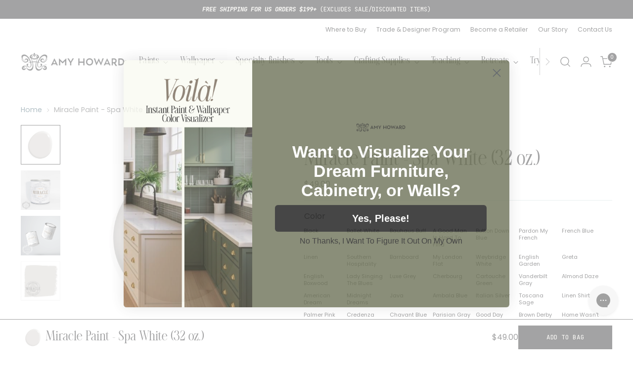

--- FILE ---
content_type: text/html; charset=utf-8
request_url: https://www.amyhowardhome.com/products/spa-white-one-hour-miracle-paint-32oz
body_size: 80475
content:















<!doctype html>

<!--
  ___                 ___           ___           ___
       /  /\                     /__/\         /  /\         /  /\
      /  /:/_                    \  \:\       /  /:/        /  /::\
     /  /:/ /\  ___     ___       \  \:\     /  /:/        /  /:/\:\
    /  /:/ /:/ /__/\   /  /\  ___  \  \:\   /  /:/  ___   /  /:/  \:\
   /__/:/ /:/  \  \:\ /  /:/ /__/\  \__\:\ /__/:/  /  /\ /__/:/ \__\:\
   \  \:\/:/    \  \:\  /:/  \  \:\ /  /:/ \  \:\ /  /:/ \  \:\ /  /:/
    \  \::/      \  \:\/:/    \  \:\  /:/   \  \:\  /:/   \  \:\  /:/
     \  \:\       \  \::/      \  \:\/:/     \  \:\/:/     \  \:\/:/
      \  \:\       \__\/        \  \::/       \  \::/       \  \::/
       \__\/                     \__\/         \__\/         \__\/

  --------------------------------------------------------------------
  #  Stiletto v3.3.0
  #  Documentation: https://help.fluorescent.co/v/stiletto
  #  Purchase: https://themes.shopify.com/themes/stiletto/
  #  A product by Fluorescent: https://fluorescent.co/
  --------------------------------------------------------------------
-->

<html class="no-js" lang="en" style="--announcement-height: 1px;">
  <head>
    <meta charset="UTF-8">
    <meta http-equiv="X-UA-Compatible" content="IE=edge,chrome=1">
    <meta name="viewport" content="width=device-width,initial-scale=1">
    




  <meta name="description" content="SPA WHITE is a stunning light brown/taupe, evoking a sense of tranquility and warmth within your space.">



    <link rel="canonical" href="https://www.amyhowardhome.com/products/spa-white-one-hour-miracle-paint-32oz">
    <link rel="preconnect" href="https://cdn.shopify.com" crossorigin><link rel="shortcut icon" href="//www.amyhowardhome.com/cdn/shop/files/amy-howard-at-home-favicon.png?crop=center&height=32&v=1742499537&width=32" type="image/png"><title>Miracle Paint - Spa White (32 oz.)
&ndash; Amy Howard At Home</title>

    





  
  
  
  
  




<meta property="og:url" content="https://www.amyhowardhome.com/products/spa-white-one-hour-miracle-paint-32oz">
<meta property="og:site_name" content="Amy Howard At Home">
<meta property="og:type" content="product">
<meta property="og:title" content="Miracle Paint - Spa White (32 oz.)">
<meta property="og:description" content="SPA WHITE is a stunning light brown/taupe, evoking a sense of tranquility and warmth within your space.">
<meta property="og:image" content="http://www.amyhowardhome.com/cdn/shop/files/Miracle_Paint_Spa_White.jpg?v=1708379943&width=1024">
<meta property="og:image:secure_url" content="https://www.amyhowardhome.com/cdn/shop/files/Miracle_Paint_Spa_White.jpg?v=1708379943&width=1024">
<meta property="og:price:amount" content="49.00">
<meta property="og:price:currency" content="USD">

<meta name="twitter:title" content="Miracle Paint - Spa White (32 oz.)">
<meta name="twitter:description" content="SPA WHITE is a stunning light brown/taupe, evoking a sense of tranquility and warmth within your space.">
<meta name="twitter:card" content="summary_large_image">
<meta name="twitter:image" content="https://www.amyhowardhome.com/cdn/shop/files/Miracle_Paint_Spa_White.jpg?v=1708379943&width=1024">
<meta name="twitter:image:width" content="480">
<meta name="twitter:image:height" content="480">

    <meta name="google-site-verification" content="byTYVCN7-MkY7TOEF4lhLNbr0j2X4YbBtdjLS7WJ-9A" />

    <script>
  console.log('Stiletto v3.3.0 by Fluorescent');

  document.documentElement.className = document.documentElement.className.replace('no-js', '');
  if (window.matchMedia(`(prefers-reduced-motion: reduce)`) === true || window.matchMedia(`(prefers-reduced-motion: reduce)`).matches === true) {
    document.documentElement.classList.add('prefers-reduced-motion');
  } else {
    document.documentElement.classList.add('do-anim');
  }

  window.theme = {
    version: 'v3.3.0',
    themeName: 'Stiletto',
    moneyFormat: "${{amount}}",
    strings: {
      name: "Amy Howard At Home",
      accessibility: {
        play_video: "Play",
        pause_video: "Pause",
        range_lower: "Lower",
        range_upper: "Upper"
      },
      product: {
        no_shipping_rates: "Shipping rate unavailable",
        country_placeholder: "Country\/Region",
        review: "Write a review"
      },
      products: {
        product: {
          unavailable: "Unavailable",
          unitPrice: "Unit price",
          unitPriceSeparator: "per",
          sku: "SKU"
        }
      },
      cart: {
        editCartNote: "Edit order notes",
        addCartNote: "Add order notes",
        quantityError: "You have the maximum number of this product in your cart"
      },
      pagination: {
        viewing: "You’re viewing {{ of }} of {{ total }}",
        products: "products",
        results: "results"
      }
    },
    routes: {
      root: "/",
      cart: {
        base: "/cart",
        add: "/cart/add",
        change: "/cart/change",
        update: "/cart/update",
        clear: "/cart/clear",
        // Manual routes until Shopify adds support
        shipping: "/cart/shipping_rates",
      },
      // Manual routes until Shopify adds support
      products: "/products",
      productRecommendations: "/recommendations/products",
      predictive_search_url: '/search/suggest',
    },
    icons: {
      chevron: "\u003cspan class=\"icon icon-new icon-chevron \"\u003e\n  \u003csvg viewBox=\"0 0 24 24\" fill=\"none\" xmlns=\"http:\/\/www.w3.org\/2000\/svg\"\u003e\u003cpath d=\"M1.875 7.438 12 17.563 22.125 7.438\" stroke=\"currentColor\" stroke-width=\"2\"\/\u003e\u003c\/svg\u003e\n\u003c\/span\u003e\n",
      close: "\u003cspan class=\"icon icon-new icon-close \"\u003e\n  \u003csvg viewBox=\"0 0 24 24\" fill=\"none\" xmlns=\"http:\/\/www.w3.org\/2000\/svg\"\u003e\u003cpath d=\"M2.66 1.34 2 .68.68 2l.66.66 1.32-1.32zm18.68 21.32.66.66L23.32 22l-.66-.66-1.32 1.32zm1.32-20 .66-.66L22 .68l-.66.66 1.32 1.32zM1.34 21.34.68 22 2 23.32l.66-.66-1.32-1.32zm0-18.68 10 10 1.32-1.32-10-10-1.32 1.32zm11.32 10 10-10-1.32-1.32-10 10 1.32 1.32zm-1.32-1.32-10 10 1.32 1.32 10-10-1.32-1.32zm0 1.32 10 10 1.32-1.32-10-10-1.32 1.32z\" fill=\"currentColor\"\/\u003e\u003c\/svg\u003e\n\u003c\/span\u003e\n",
      zoom: "\u003cspan class=\"icon icon-new icon-zoom \"\u003e\n  \u003csvg viewBox=\"0 0 24 24\" fill=\"none\" xmlns=\"http:\/\/www.w3.org\/2000\/svg\"\u003e\u003cpath d=\"M10.3,19.71c5.21,0,9.44-4.23,9.44-9.44S15.51,.83,10.3,.83,.86,5.05,.86,10.27s4.23,9.44,9.44,9.44Z\" fill=\"none\" stroke=\"currentColor\" stroke-linecap=\"round\" stroke-miterlimit=\"10\" stroke-width=\"1.63\"\/\u003e\n          \u003cpath d=\"M5.05,10.27H15.54\" fill=\"none\" stroke=\"currentColor\" stroke-miterlimit=\"10\" stroke-width=\"1.63\"\/\u003e\n          \u003cpath class=\"cross-up\" d=\"M10.3,5.02V15.51\" fill=\"none\" stroke=\"currentColor\" stroke-miterlimit=\"10\" stroke-width=\"1.63\"\/\u003e\n          \u003cpath d=\"M16.92,16.9l6.49,6.49\" fill=\"none\" stroke=\"currentColor\" stroke-miterlimit=\"10\" stroke-width=\"1.63\"\/\u003e\u003c\/svg\u003e\n\u003c\/span\u003e\n"
    },
    coreData: {
      n: "Stiletto",
      v: "v3.3.0",
    }
  }

  window.theme.searchableFields = "product_type,tag,title,variants.sku,variants.title,vendor";

  
</script>

    <style>
  @font-face {
  font-family: Poppins;
  font-weight: 400;
  font-style: normal;
  font-display: swap;
  src: url("//www.amyhowardhome.com/cdn/fonts/poppins/poppins_n4.0ba78fa5af9b0e1a374041b3ceaadf0a43b41362.woff2") format("woff2"),
       url("//www.amyhowardhome.com/cdn/fonts/poppins/poppins_n4.214741a72ff2596839fc9760ee7a770386cf16ca.woff") format("woff");
}

  @font-face {
  font-family: Fraunces;
  font-weight: 300;
  font-style: normal;
  font-display: swap;
  src: url("//www.amyhowardhome.com/cdn/fonts/fraunces/fraunces_n3.eb6167b8e91a4d1bd5856f011cf4040a1c7f82c4.woff2") format("woff2"),
       url("//www.amyhowardhome.com/cdn/fonts/fraunces/fraunces_n3.358d9e4f36c5950dc30ac8bff0428c25af172c96.woff") format("woff");
}

  
  @font-face {
  font-family: Poppins;
  font-weight: 400;
  font-style: normal;
  font-display: swap;
  src: url("//www.amyhowardhome.com/cdn/fonts/poppins/poppins_n4.0ba78fa5af9b0e1a374041b3ceaadf0a43b41362.woff2") format("woff2"),
       url("//www.amyhowardhome.com/cdn/fonts/poppins/poppins_n4.214741a72ff2596839fc9760ee7a770386cf16ca.woff") format("woff");
}

  @font-face {
  font-family: Poppins;
  font-weight: 700;
  font-style: normal;
  font-display: swap;
  src: url("//www.amyhowardhome.com/cdn/fonts/poppins/poppins_n7.56758dcf284489feb014a026f3727f2f20a54626.woff2") format("woff2"),
       url("//www.amyhowardhome.com/cdn/fonts/poppins/poppins_n7.f34f55d9b3d3205d2cd6f64955ff4b36f0cfd8da.woff") format("woff");
}

  @font-face {
  font-family: Poppins;
  font-weight: 400;
  font-style: italic;
  font-display: swap;
  src: url("//www.amyhowardhome.com/cdn/fonts/poppins/poppins_i4.846ad1e22474f856bd6b81ba4585a60799a9f5d2.woff2") format("woff2"),
       url("//www.amyhowardhome.com/cdn/fonts/poppins/poppins_i4.56b43284e8b52fc64c1fd271f289a39e8477e9ec.woff") format("woff");
}

  @font-face {
  font-family: Poppins;
  font-weight: 700;
  font-style: italic;
  font-display: swap;
  src: url("//www.amyhowardhome.com/cdn/fonts/poppins/poppins_i7.42fd71da11e9d101e1e6c7932199f925f9eea42d.woff2") format("woff2"),
       url("//www.amyhowardhome.com/cdn/fonts/poppins/poppins_i7.ec8499dbd7616004e21155106d13837fff4cf556.woff") format("woff");
}


  @font-face {
    font-family: 'The Silver Editorial';
    src:  url('https://cdn.shopify.com/s/files/1/0014/6993/9789/files/thesilvereditorial-regular-webfont.woff2') format('woff2'),
          url('https://cdn.shopify.com/s/files/1/0014/6993/9789/files/thesilvereditorial-regular-webfont.woff') format('woff');
  }
  @font-face {
    font-family: 'The Silver Editorial';
    font-style: italic;
    src:  url('https://cdn.shopify.com/s/files/1/0014/6993/9789/files/thesilvereditorial-italic-webfont.woff2') format('woff2'),
          url('https://cdn.shopify.com/s/files/1/0014/6993/9789/files/thesilvereditorial-italic-webfont.woff') format('woff');
  }

  :root {
    --color-text: #1a1b1d;
    --color-text-8-percent: rgba(26, 27, 29, 0.08);  
    --color-text-alpha: rgba(26, 27, 29, 0.35);
    --color-text-meta: rgba(26, 27, 29, 0.6);
    --color-text-link: #3f606e;
    --color-text-error: #D02F2E;
    --color-text-success: #478947;

    --color-background: #ffffff;
    --color-background-semi-transparent-80: rgba(255, 255, 255, 0.8);
    --color-background-semi-transparent-90: rgba(255, 255, 255, 0.9);

    --color-background-transparent: rgba(255, 255, 255, 0);
    --color-border: #cbd7d8;
    --color-border-meta: rgba(203, 215, 216, 0.6);
    --color-overlay: rgba(0, 0, 0, 0.7);

    --color-background-meta: #f5f5f5;
    --color-background-meta-alpha: rgba(245, 245, 245, 0.6);
    --color-background-darker-meta: #e8e8e8;
    --color-background-darker-meta-alpha: rgba(232, 232, 232, 0.6);
    --color-background-placeholder: #e8e8e8;
    --color-background-placeholder-lighter: #f0f0f0;
    --color-foreground-placeholder: rgba(26, 27, 29, 0.4);

    --color-border-input: #cbd7d8;
    --color-border-input-alpha: rgba(203, 215, 216, 0.25);
    --color-text-input: #1a1b1d;
    --color-text-input-alpha: rgba(26, 27, 29, 0.04);

    --color-text-button: #f7f4ee;

    --color-background-button: #1a1b1d;
    --color-background-button-alpha: rgba(26, 27, 29, 0.6);
    --color-background-outline-button-alpha: rgba(26, 27, 29, 0.1);
    --color-background-button-hover: #4a4d53;

    --color-icon: rgba(26, 27, 29, 0.4);
    --color-icon-darker: rgba(26, 27, 29, 0.6);

    --color-text-sale-badge: #d21404;
    --color-background-sold-badge: #414141;
    --color-text-sold-badge: #ffffff;

    --color-text-header: #1a1b1d;
    --color-text-header-half-transparent: rgba(26, 27, 29, 0.5);

    --color-background-header: #ffffff;
    --color-background-header-transparent: rgba(255, 255, 255, 0);
    --color-icon-header: #1a1b1d;
    --color-shadow-header: rgba(0, 0, 0, 0.15);

    --color-background-footer: #515e5d;
    --color-text-footer: #f7f4ee;
    --color-text-footer-subdued: rgba(247, 244, 238, 0.7);

    --color-products-sale-price: #515e5d;
    --color-products-rating-star: #1a1b1d;

    --color-products-stock-good: #3f606e;
    --color-products-stock-medium: #3f606e;
    --color-products-stock-bad: #79909a;
    --color-products-stock-bad: #79909a;

    --font-logo: Poppins, sans-serif;
    --font-logo-weight: 400;
    --font-logo-style: normal;
    --logo-text-transform: none;
    --logo-letter-spacing: -0.02em;

    --font-heading: "The Silver Editorial", serif;
    --font-heading-weight: 300;
    --font-heading-style: normal;
    --font-heading-text-transform: none;
    --font-heading-base-letter-spacing: 0.05em;
    --font-heading-base-size: 40px;

    --font-body: Poppins, sans-serif;
    --font-body-weight: 400;
    --font-body-style: normal;
    --font-body-italic: italic;
    --font-body-bold-weight: 700;
    --font-body-base-letter-spacing: 0.0em;
    --font-body-base-size: 16px;

    /* Typography */
    --line-height-heading: 1.1;
    --line-height-subheading: 1.33;
    --line-height-body: 1.5;

    --logo-font-size: 
clamp(1.3125rem, 1.0794198895027625rem + 0.9944751381215469vw, 1.875rem)
;

    --font-size-navigation-base: 14px;
    --font-navigation-base-letter-spacing: 0.025em;
    --font-navigation-base-text-transform: none;

    --font-size-heading-display-1: 
clamp(3.0rem, 2.6892265193370166rem + 1.3259668508287292vw, 3.75rem)
;
    --font-size-heading-display-2: 
clamp(2.666rem, 2.389825966850829rem + 1.178342541436464vw, 3.3325rem)
;
    --font-size-heading-display-3: 
clamp(2.3332rem, 2.0915011049723757rem + 1.0312486187845304vw, 2.9165rem)
;
    --font-size-heading-1-base: 
clamp(2.0rem, 1.792817679558011rem + 0.8839779005524863vw, 2.5rem)
;
    --font-size-heading-2-base: 
clamp(1.75rem, 1.5687154696132597rem + 0.7734806629834254vw, 2.1875rem)
;
    --font-size-heading-3-base: 
clamp(1.5rem, 1.3446132596685083rem + 0.6629834254143646vw, 1.875rem)
;
    --font-size-heading-4-base: 
clamp(1.166rem, 1.0452127071823205rem + 0.5153591160220994vw, 1.4575rem)
;
    --font-size-heading-5-base: 
clamp(1.0rem, 0.8964088397790055rem + 0.4419889502762431vw, 1.25rem)
;
    --font-size-heading-6-base: 
clamp(0.832rem, 0.7458121546961326rem + 0.36773480662983427vw, 1.04rem)
;
    --font-size-body-400: 
clamp(1.46608rem, 1.3832402209944752rem + 0.3534497237569061vw, 1.666rem)
;
    --font-size-body-350: 
clamp(1.3684rem, 1.2910795580110497rem + 0.3299005524861879vw, 1.555rem)
;
    --font-size-body-300: 
clamp(1.27072rem, 1.1989188950276244rem + 0.3063513812154696vw, 1.444rem)
;
    --font-size-body-250: 
clamp(1.17304rem, 1.1067582320441989rem + 0.2828022099447514vw, 1.333rem)
;
    --font-size-body-200: 
clamp(1.07536rem, 1.0145975690607736rem + 0.25925303867403315vw, 1.222rem)
;
    --font-size-body-150: 
clamp(0.97768rem, 0.9224369060773481rem + 0.23570386740331492vw, 1.111rem)
;
    --font-size-body-100: 
clamp(0.88rem, 0.8302762430939227rem + 0.2121546961325967vw, 1.0rem)
;
    --font-size-body-75: 
clamp(0.78144rem, 0.7372853038674033rem + 0.18839337016574587vw, 0.888rem)
;
    --font-size-body-60: 
clamp(0.723536rem, 0.6826531270718232rem + 0.174433591160221vw, 0.8222rem)
;
    --font-size-body-50: 
clamp(0.68376rem, 0.6451246408839779rem + 0.16484419889502763vw, 0.777rem)
;
    --font-size-body-25: 
clamp(0.63536rem, 0.5994594475138122rem + 0.1531756906077348vw, 0.722rem)
;
    --font-size-body-20: 
clamp(0.58608rem, 0.5529639779005525rem + 0.1412950276243094vw, 0.666rem)
;

    /* Buttons */
    
      --button-padding-multiplier: 1;
      --font-size-button: var(--font-size-body-50);
      --font-size-button-x-small: var(--font-size-body-25);
    

    --font-button-text-transform: uppercase;
    --button-letter-spacing: 0.05em;
    --line-height-button: 1.45;

    /* Product badges */
    
      --font-size-product-badge: var(--font-size-body-20);
    

    --font-product-badge-text-transform: uppercase;

    /* Product listing titles */
    
      --font-size-listing-title: var(--font-size-body-100);
    

    --font-product-listing-title-text-transform: none;
    --font-product-listing-title-base-letter-spacing: 0.05em;

    /* Shopify pay specific */
    --payment-terms-background-color: #f5f5f5;
  }

  @supports not (font-size: clamp(10px, 3.3vw, 20px)) {
    :root {
      --logo-font-size: 
1.59375rem
;
      --font-size-heading-display-1: 
3.375rem
;
      --font-size-heading-display-2: 
2.99925rem
;
      --font-size-heading-display-3: 
2.62485rem
;
      --font-size-heading-1-base: 
2.25rem
;
      --font-size-heading-2-base: 
1.96875rem
;
      --font-size-heading-3-base: 
1.6875rem
;
      --font-size-heading-4-base: 
1.31175rem
;
      --font-size-heading-5-base: 
1.125rem
;
      --font-size-heading-6-base: 
0.936rem
;
      --font-size-body-400: 
1.56604rem
;
      --font-size-body-350: 
1.4617rem
;
      --font-size-body-300: 
1.35736rem
;
      --font-size-body-250: 
1.25302rem
;
      --font-size-body-200: 
1.14868rem
;
      --font-size-body-150: 
1.04434rem
;
      --font-size-body-100: 
0.94rem
;
      --font-size-body-75: 
0.83472rem
;
      --font-size-body-60: 
0.772868rem
;
      --font-size-body-50: 
0.73038rem
;
      --font-size-body-25: 
0.67868rem
;
      --font-size-body-20: 
0.62604rem
;
    }
  }.product-badge[data-handle="conscious"]{
        color: #3f606e;
      }
    
.product-badge[data-handle="best-seller"]{
        color: #3f606e;
      }
    
.product-badge[data-handle="new"],.product-badge[data-handle="popular"]{
        color: #3f606e;
      }
    

</style>

<script>
  flu = window.flu || {};
  flu.chunks = {
    photoswipe: "//www.amyhowardhome.com/cdn/shop/t/49/assets/photoswipe-chunk.js?v=103621722869658815431746482474",
    swiper: "//www.amyhowardhome.com/cdn/shop/t/49/assets/swiper-chunk.js?v=73725226959832986321742315451",
    nouislider: "//www.amyhowardhome.com/cdn/shop/t/49/assets/nouislider-chunk.js?v=131351027671466727271742315448",
    polyfillInert: "//www.amyhowardhome.com/cdn/shop/t/49/assets/polyfill-inert-chunk.js?v=9775187524458939151742315450",
    polyfillResizeObserver: "//www.amyhowardhome.com/cdn/shop/t/49/assets/polyfill-resize-observer-chunk.js?v=49253094118087005231742315450",
  };
</script>





  <script type="module" src="//www.amyhowardhome.com/cdn/shop/t/49/assets/theme.js?v=63644771064314354451754537423"></script>









  <script src="//www.amyhowardhome.com/cdn/shop/t/49/assets/custom-events.js?v=88068628220598909411744349035" defer></script>
  <script>
    window.flu.states = {
      useCustomEvents: true,
    };
  </script>


<script defer>
  var defineVH = function () {
    document.documentElement.style.setProperty('--vh', window.innerHeight * 0.01 + 'px');
  };
  window.addEventListener('resize', defineVH);
  window.addEventListener('orientationchange', defineVH);
  defineVH();
</script>

<link href="//www.amyhowardhome.com/cdn/shop/t/49/assets/theme.css?v=164256155673737198681749791595" rel="stylesheet" type="text/css" media="all" />


  <link href="//www.amyhowardhome.com/cdn/shop/t/49/assets/custom.css?v=104052668888997279331754537422" rel="stylesheet" type="text/css" media="all" />

<script>!function(){window.ZipifyPages=window.ZipifyPages||{},window.ZipifyPages.analytics={},window.ZipifyPages.currency="USD",window.ZipifyPages.shopDomain="amy-howard-home.myshopify.com",window.ZipifyPages.moneyFormat="${{amount}}",window.ZipifyPages.shopifyOptionsSelector=true,window.ZipifyPages.unitPriceEnabled=false,window.ZipifyPages.alternativeAnalyticsLoading=true,window.ZipifyPages.integrations="shoppaywidget".split(","),window.ZipifyPages.crmUrl="https://crms.zipify.com",window.ZipifyPages.isPagesEntity=false,window.ZipifyPages.translations={soldOut:"Sold out",unavailable:"Unavailable"},window.ZipifyPages.routes={root:"\/",cart:{index:"\/cart",add:"\/cart\/add",change:"\/cart\/change",clear:"\/cart\/clear",update:"\/cart\/update"}};window.ZipifyPages.eventsSubscriptions=[],window.ZipifyPages.on=function(i,a){window.ZipifyPages.eventsSubscriptions.push([i,a])}}();</script><script>(() => {
(()=>{class g{constructor(t={}){this.defaultConfig={sectionIds:[],rootMargin:"0px",onSectionViewed:()=>{},onSectionInteracted:()=>{},minViewTime:500,minVisiblePercentage:30,interactiveSelector:'a, button, input, select, textarea, [role="button"], [tabindex]:not([tabindex="-1"])'},this.config={...this.defaultConfig,...t},this.viewedSections=new Set,this.observer=null,this.viewTimers=new Map,this.init()}init(){document.readyState==="loading"?document.addEventListener("DOMContentLoaded",this.setup.bind(this)):this.setup()}setup(){this.setupObserver(),this.setupGlobalClickTracking()}setupObserver(){const t={root:null,rootMargin:this.config.rootMargin,threshold:[0,.1,.2,.3,.4,.5,.6,.7,.8,.9,1]};this.observer=new IntersectionObserver(e=>{e.forEach(i=>{this.calculateVisibility(i)?this.handleSectionVisible(i.target):this.handleSectionHidden(i.target)})},t),this.config.sectionIds.forEach(e=>{const i=document.getElementById(e);i&&this.observer.observe(i)})}calculateVisibility(t){const e=window.innerHeight,i=window.innerWidth,n=e*i,o=t.boundingClientRect,s=Math.max(0,o.top),c=Math.min(e,o.bottom),d=Math.max(0,o.left),a=Math.min(i,o.right),r=Math.max(0,c-s),l=Math.max(0,a-d)*r,m=n>0?l/n*100:0,h=o.width*o.height,p=h>0?l/h*100:0,S=m>=this.config.minVisiblePercentage,b=p>=80;return S||b}isSectionViewed(t){return this.viewedSections.has(Number(t))}setupGlobalClickTracking(){document.addEventListener("click",t=>{const e=this.findParentTrackedSection(t.target);if(e){const i=this.findInteractiveElement(t.target,e.el);i&&(this.isSectionViewed(e.id)||this.trackSectionView(e.id),this.trackSectionInteract(e.id,i,t))}})}findParentTrackedSection(t){let e=t;for(;e&&e!==document.body;){const i=e.id||e.dataset.zpSectionId,n=i?parseInt(i,10):null;if(n&&!isNaN(n)&&this.config.sectionIds.includes(n))return{el:e,id:n};e=e.parentElement}return null}findInteractiveElement(t,e){let i=t;for(;i&&i!==e;){if(i.matches(this.config.interactiveSelector))return i;i=i.parentElement}return null}trackSectionView(t){this.viewedSections.add(Number(t)),this.config.onSectionViewed(t)}trackSectionInteract(t,e,i){this.config.onSectionInteracted(t,e,i)}handleSectionVisible(t){const e=t.id,i=setTimeout(()=>{this.isSectionViewed(e)||this.trackSectionView(e)},this.config.minViewTime);this.viewTimers.set(e,i)}handleSectionHidden(t){const e=t.id;this.viewTimers.has(e)&&(clearTimeout(this.viewTimers.get(e)),this.viewTimers.delete(e))}addSection(t){if(!this.config.sectionIds.includes(t)){this.config.sectionIds.push(t);const e=document.getElementById(t);e&&this.observer&&this.observer.observe(e)}}}class f{constructor(){this.sectionTracker=new g({onSectionViewed:this.onSectionViewed.bind(this),onSectionInteracted:this.onSectionInteracted.bind(this)}),this.runningSplitTests=[]}getCookie(t){const e=document.cookie.match(new RegExp(`(?:^|; )${t}=([^;]*)`));return e?decodeURIComponent(e[1]):null}setCookie(t,e){let i=`${t}=${encodeURIComponent(e)}; path=/; SameSite=Lax`;location.protocol==="https:"&&(i+="; Secure");const n=new Date;n.setTime(n.getTime()+365*24*60*60*1e3),i+=`; expires=${n.toUTCString()}`,document.cookie=i}pickByWeight(t){const e=Object.entries(t).map(([o,s])=>[Number(o),s]),i=e.reduce((o,[,s])=>o+s,0);let n=Math.random()*i;for(const[o,s]of e){if(n<s)return o;n-=s}return e[e.length-1][0]}render(t){const e=t.blocks,i=t.test,n=i.id,o=`zpSectionSplitTest${n}`;let s=Number(this.getCookie(o));e.some(r=>r.id===s)||(s=this.pickByWeight(i.distribution),this.setCookie(o,s));const c=e.find(r=>r.id===s),d=`sectionSplitTest${c.id}`,a=document.querySelector(`template[data-id="${d}"]`);if(!a){console.error(`Template for split test ${c.id} not found`);return}document.currentScript.parentNode.insertBefore(a.content.cloneNode(!0),document.currentScript),this.runningSplitTests.push({id:n,block:c,templateId:d}),this.initTrackingForSection(c.id)}findSplitTestForSection(t){return this.runningSplitTests.find(e=>e.block.id===Number(t))}initTrackingForSection(t){this.sectionTracker.addSection(t)}onSectionViewed(t){this.trackEvent({sectionId:t,event:"zp_section_viewed"})}onSectionInteracted(t){this.trackEvent({sectionId:t,event:"zp_section_clicked"})}trackEvent({event:t,sectionId:e,payload:i={}}){const n=this.findSplitTestForSection(e);n&&window.Shopify.analytics.publish(t,{...i,sectionId:e,splitTestHash:n.id})}}window.ZipifyPages??={};window.ZipifyPages.SectionSplitTest=new f;})();

})()</script>
  <script>window.performance && window.performance.mark && window.performance.mark('shopify.content_for_header.start');</script><meta name="google-site-verification" content="o_yCSzx2bdid3ZfRJxTRwjU8VpIkAnR_DhqNz1aqstg">
<meta id="shopify-digital-wallet" name="shopify-digital-wallet" content="/1469939789/digital_wallets/dialog">
<meta name="shopify-checkout-api-token" content="393c7318d2e655be034fc8b52dc5fa50">
<meta id="in-context-paypal-metadata" data-shop-id="1469939789" data-venmo-supported="false" data-environment="production" data-locale="en_US" data-paypal-v4="true" data-currency="USD">
<link rel="alternate" type="application/json+oembed" href="https://www.amyhowardhome.com/products/spa-white-one-hour-miracle-paint-32oz.oembed">
<script async="async" src="/checkouts/internal/preloads.js?locale=en-US"></script>
<link rel="preconnect" href="https://shop.app" crossorigin="anonymous">
<script async="async" src="https://shop.app/checkouts/internal/preloads.js?locale=en-US&shop_id=1469939789" crossorigin="anonymous"></script>
<script id="apple-pay-shop-capabilities" type="application/json">{"shopId":1469939789,"countryCode":"US","currencyCode":"USD","merchantCapabilities":["supports3DS"],"merchantId":"gid:\/\/shopify\/Shop\/1469939789","merchantName":"Amy Howard At Home","requiredBillingContactFields":["postalAddress","email","phone"],"requiredShippingContactFields":["postalAddress","email","phone"],"shippingType":"shipping","supportedNetworks":["visa","masterCard","amex","discover","elo","jcb"],"total":{"type":"pending","label":"Amy Howard At Home","amount":"1.00"},"shopifyPaymentsEnabled":true,"supportsSubscriptions":true}</script>
<script id="shopify-features" type="application/json">{"accessToken":"393c7318d2e655be034fc8b52dc5fa50","betas":["rich-media-storefront-analytics"],"domain":"www.amyhowardhome.com","predictiveSearch":true,"shopId":1469939789,"locale":"en"}</script>
<script>var Shopify = Shopify || {};
Shopify.shop = "amy-howard-home.myshopify.com";
Shopify.locale = "en";
Shopify.currency = {"active":"USD","rate":"1.0"};
Shopify.country = "US";
Shopify.theme = {"name":"Amy Howard At Home | Aeolidia | Main","id":148975223007,"schema_name":"Stiletto","schema_version":"3.3.0","theme_store_id":null,"role":"main"};
Shopify.theme.handle = "null";
Shopify.theme.style = {"id":null,"handle":null};
Shopify.cdnHost = "www.amyhowardhome.com/cdn";
Shopify.routes = Shopify.routes || {};
Shopify.routes.root = "/";</script>
<script type="module">!function(o){(o.Shopify=o.Shopify||{}).modules=!0}(window);</script>
<script>!function(o){function n(){var o=[];function n(){o.push(Array.prototype.slice.apply(arguments))}return n.q=o,n}var t=o.Shopify=o.Shopify||{};t.loadFeatures=n(),t.autoloadFeatures=n()}(window);</script>
<script>
  window.ShopifyPay = window.ShopifyPay || {};
  window.ShopifyPay.apiHost = "shop.app\/pay";
  window.ShopifyPay.redirectState = null;
</script>
<script id="shop-js-analytics" type="application/json">{"pageType":"product"}</script>
<script defer="defer" async type="module" src="//www.amyhowardhome.com/cdn/shopifycloud/shop-js/modules/v2/client.init-shop-cart-sync_WVOgQShq.en.esm.js"></script>
<script defer="defer" async type="module" src="//www.amyhowardhome.com/cdn/shopifycloud/shop-js/modules/v2/chunk.common_C_13GLB1.esm.js"></script>
<script defer="defer" async type="module" src="//www.amyhowardhome.com/cdn/shopifycloud/shop-js/modules/v2/chunk.modal_CLfMGd0m.esm.js"></script>
<script type="module">
  await import("//www.amyhowardhome.com/cdn/shopifycloud/shop-js/modules/v2/client.init-shop-cart-sync_WVOgQShq.en.esm.js");
await import("//www.amyhowardhome.com/cdn/shopifycloud/shop-js/modules/v2/chunk.common_C_13GLB1.esm.js");
await import("//www.amyhowardhome.com/cdn/shopifycloud/shop-js/modules/v2/chunk.modal_CLfMGd0m.esm.js");

  window.Shopify.SignInWithShop?.initShopCartSync?.({"fedCMEnabled":true,"windoidEnabled":true});

</script>
<script defer="defer" async type="module" src="//www.amyhowardhome.com/cdn/shopifycloud/shop-js/modules/v2/client.payment-terms_BWmiNN46.en.esm.js"></script>
<script defer="defer" async type="module" src="//www.amyhowardhome.com/cdn/shopifycloud/shop-js/modules/v2/chunk.common_C_13GLB1.esm.js"></script>
<script defer="defer" async type="module" src="//www.amyhowardhome.com/cdn/shopifycloud/shop-js/modules/v2/chunk.modal_CLfMGd0m.esm.js"></script>
<script type="module">
  await import("//www.amyhowardhome.com/cdn/shopifycloud/shop-js/modules/v2/client.payment-terms_BWmiNN46.en.esm.js");
await import("//www.amyhowardhome.com/cdn/shopifycloud/shop-js/modules/v2/chunk.common_C_13GLB1.esm.js");
await import("//www.amyhowardhome.com/cdn/shopifycloud/shop-js/modules/v2/chunk.modal_CLfMGd0m.esm.js");

  
</script>
<script>
  window.Shopify = window.Shopify || {};
  if (!window.Shopify.featureAssets) window.Shopify.featureAssets = {};
  window.Shopify.featureAssets['shop-js'] = {"shop-cart-sync":["modules/v2/client.shop-cart-sync_DuR37GeY.en.esm.js","modules/v2/chunk.common_C_13GLB1.esm.js","modules/v2/chunk.modal_CLfMGd0m.esm.js"],"init-fed-cm":["modules/v2/client.init-fed-cm_BucUoe6W.en.esm.js","modules/v2/chunk.common_C_13GLB1.esm.js","modules/v2/chunk.modal_CLfMGd0m.esm.js"],"shop-toast-manager":["modules/v2/client.shop-toast-manager_B0JfrpKj.en.esm.js","modules/v2/chunk.common_C_13GLB1.esm.js","modules/v2/chunk.modal_CLfMGd0m.esm.js"],"init-shop-cart-sync":["modules/v2/client.init-shop-cart-sync_WVOgQShq.en.esm.js","modules/v2/chunk.common_C_13GLB1.esm.js","modules/v2/chunk.modal_CLfMGd0m.esm.js"],"shop-button":["modules/v2/client.shop-button_B_U3bv27.en.esm.js","modules/v2/chunk.common_C_13GLB1.esm.js","modules/v2/chunk.modal_CLfMGd0m.esm.js"],"init-windoid":["modules/v2/client.init-windoid_DuP9q_di.en.esm.js","modules/v2/chunk.common_C_13GLB1.esm.js","modules/v2/chunk.modal_CLfMGd0m.esm.js"],"shop-cash-offers":["modules/v2/client.shop-cash-offers_BmULhtno.en.esm.js","modules/v2/chunk.common_C_13GLB1.esm.js","modules/v2/chunk.modal_CLfMGd0m.esm.js"],"pay-button":["modules/v2/client.pay-button_CrPSEbOK.en.esm.js","modules/v2/chunk.common_C_13GLB1.esm.js","modules/v2/chunk.modal_CLfMGd0m.esm.js"],"init-customer-accounts":["modules/v2/client.init-customer-accounts_jNk9cPYQ.en.esm.js","modules/v2/client.shop-login-button_DJ5ldayH.en.esm.js","modules/v2/chunk.common_C_13GLB1.esm.js","modules/v2/chunk.modal_CLfMGd0m.esm.js"],"avatar":["modules/v2/client.avatar_BTnouDA3.en.esm.js"],"checkout-modal":["modules/v2/client.checkout-modal_pBPyh9w8.en.esm.js","modules/v2/chunk.common_C_13GLB1.esm.js","modules/v2/chunk.modal_CLfMGd0m.esm.js"],"init-shop-for-new-customer-accounts":["modules/v2/client.init-shop-for-new-customer-accounts_BUoCy7a5.en.esm.js","modules/v2/client.shop-login-button_DJ5ldayH.en.esm.js","modules/v2/chunk.common_C_13GLB1.esm.js","modules/v2/chunk.modal_CLfMGd0m.esm.js"],"init-customer-accounts-sign-up":["modules/v2/client.init-customer-accounts-sign-up_CnczCz9H.en.esm.js","modules/v2/client.shop-login-button_DJ5ldayH.en.esm.js","modules/v2/chunk.common_C_13GLB1.esm.js","modules/v2/chunk.modal_CLfMGd0m.esm.js"],"init-shop-email-lookup-coordinator":["modules/v2/client.init-shop-email-lookup-coordinator_CzjY5t9o.en.esm.js","modules/v2/chunk.common_C_13GLB1.esm.js","modules/v2/chunk.modal_CLfMGd0m.esm.js"],"shop-follow-button":["modules/v2/client.shop-follow-button_CsYC63q7.en.esm.js","modules/v2/chunk.common_C_13GLB1.esm.js","modules/v2/chunk.modal_CLfMGd0m.esm.js"],"shop-login-button":["modules/v2/client.shop-login-button_DJ5ldayH.en.esm.js","modules/v2/chunk.common_C_13GLB1.esm.js","modules/v2/chunk.modal_CLfMGd0m.esm.js"],"shop-login":["modules/v2/client.shop-login_B9ccPdmx.en.esm.js","modules/v2/chunk.common_C_13GLB1.esm.js","modules/v2/chunk.modal_CLfMGd0m.esm.js"],"lead-capture":["modules/v2/client.lead-capture_D0K_KgYb.en.esm.js","modules/v2/chunk.common_C_13GLB1.esm.js","modules/v2/chunk.modal_CLfMGd0m.esm.js"],"payment-terms":["modules/v2/client.payment-terms_BWmiNN46.en.esm.js","modules/v2/chunk.common_C_13GLB1.esm.js","modules/v2/chunk.modal_CLfMGd0m.esm.js"]};
</script>
<script>(function() {
  var isLoaded = false;
  function asyncLoad() {
    if (isLoaded) return;
    isLoaded = true;
    var urls = ["https:\/\/amyhoward.postaffiliatepro.com\/plugins\/Shopify\/shopify.php?ac=getCode\u0026shop=amy-howard-home.myshopify.com","https:\/\/loox.io\/widget\/N1b8BRJ1-d\/loox.1579548453848.js?shop=amy-howard-home.myshopify.com","https:\/\/config.gorgias.chat\/bundle-loader\/01GYCC4E4S4KGQXXPG34DJ7EKC?source=shopify1click\u0026shop=amy-howard-home.myshopify.com","https:\/\/cdn.routeapp.io\/route-widget-shopify\/v2\/route-widget-shopify-stable-v2.min.js?shop=amy-howard-home.myshopify.com","https:\/\/cdn.rebuyengine.com\/onsite\/js\/rebuy.js?shop=amy-howard-home.myshopify.com","\/\/cdn.shopify.com\/proxy\/8a03e978a96149295383e60dfa8588b3768b308ffa5d10aa8701c087d02680ba\/amy-howard-home.bookthatapp.com\/javascripts\/bta-installed.js?shop=amy-howard-home.myshopify.com\u0026sp-cache-control=cHVibGljLCBtYXgtYWdlPTkwMA","\/\/cdn.shopify.com\/proxy\/613c5b2bddaddd1e70fa0b9c1663c24a434ce31665b24c7112f7a77cee4d0300\/amy-howard-home.bookthatapp.com\/sdk\/v1\/js\/bta-order-status-bootstrap.min.js?shop=amy-howard-home.myshopify.com\u0026sp-cache-control=cHVibGljLCBtYXgtYWdlPTkwMA","https:\/\/d2fk970j0emtue.cloudfront.net\/shop\/js\/free-gift-cart-upsell-pro.min.js?shop=amy-howard-home.myshopify.com","https:\/\/trust.conversionbear.com\/script?app=trust_badge\u0026shop=amy-howard-home.myshopify.com","https:\/\/cdn.roseperl.com\/storelocator-prod\/setting\/amy-howard-home-1769208559.js?shop=amy-howard-home.myshopify.com","https:\/\/cdn.roseperl.com\/storelocator-prod\/wtb\/amy-howard-home-1769208560.js?shop=amy-howard-home.myshopify.com","https:\/\/cdn.roseperl.com\/storelocator-prod\/fo\/amy-howard-home-1769208560.js?shop=amy-howard-home.myshopify.com","https:\/\/public.9gtb.com\/loader.js?g_cvt_id=411761c8-8b36-4afb-b263-9102f6b58a59\u0026shop=amy-howard-home.myshopify.com","https:\/\/cdn.rebuyengine.com\/onsite\/js\/rebuy.js?shop=amy-howard-home.myshopify.com","https:\/\/cdn.rebuyengine.com\/onsite\/js\/rebuy.js?shop=amy-howard-home.myshopify.com","https:\/\/cdn.rebuyengine.com\/onsite\/js\/rebuy.js?shop=amy-howard-home.myshopify.com"];
    for (var i = 0; i < urls.length; i++) {
      var s = document.createElement('script');
      s.type = 'text/javascript';
      s.async = true;
      s.src = urls[i];
      var x = document.getElementsByTagName('script')[0];
      x.parentNode.insertBefore(s, x);
    }
  };
  if(window.attachEvent) {
    window.attachEvent('onload', asyncLoad);
  } else {
    window.addEventListener('load', asyncLoad, false);
  }
})();</script>
<script id="__st">var __st={"a":1469939789,"offset":-21600,"reqid":"43a31e2f-1a4a-4764-91fd-3c6feee1b9c2-1769644488","pageurl":"www.amyhowardhome.com\/products\/spa-white-one-hour-miracle-paint-32oz","u":"8715854650fd","p":"product","rtyp":"product","rid":7636783694047};</script>
<script>window.ShopifyPaypalV4VisibilityTracking = true;</script>
<script id="captcha-bootstrap">!function(){'use strict';const t='contact',e='account',n='new_comment',o=[[t,t],['blogs',n],['comments',n],[t,'customer']],c=[[e,'customer_login'],[e,'guest_login'],[e,'recover_customer_password'],[e,'create_customer']],r=t=>t.map((([t,e])=>`form[action*='/${t}']:not([data-nocaptcha='true']) input[name='form_type'][value='${e}']`)).join(','),a=t=>()=>t?[...document.querySelectorAll(t)].map((t=>t.form)):[];function s(){const t=[...o],e=r(t);return a(e)}const i='password',u='form_key',d=['recaptcha-v3-token','g-recaptcha-response','h-captcha-response',i],f=()=>{try{return window.sessionStorage}catch{return}},m='__shopify_v',_=t=>t.elements[u];function p(t,e,n=!1){try{const o=window.sessionStorage,c=JSON.parse(o.getItem(e)),{data:r}=function(t){const{data:e,action:n}=t;return t[m]||n?{data:e,action:n}:{data:t,action:n}}(c);for(const[e,n]of Object.entries(r))t.elements[e]&&(t.elements[e].value=n);n&&o.removeItem(e)}catch(o){console.error('form repopulation failed',{error:o})}}const l='form_type',E='cptcha';function T(t){t.dataset[E]=!0}const w=window,h=w.document,L='Shopify',v='ce_forms',y='captcha';let A=!1;((t,e)=>{const n=(g='f06e6c50-85a8-45c8-87d0-21a2b65856fe',I='https://cdn.shopify.com/shopifycloud/storefront-forms-hcaptcha/ce_storefront_forms_captcha_hcaptcha.v1.5.2.iife.js',D={infoText:'Protected by hCaptcha',privacyText:'Privacy',termsText:'Terms'},(t,e,n)=>{const o=w[L][v],c=o.bindForm;if(c)return c(t,g,e,D).then(n);var r;o.q.push([[t,g,e,D],n]),r=I,A||(h.body.append(Object.assign(h.createElement('script'),{id:'captcha-provider',async:!0,src:r})),A=!0)});var g,I,D;w[L]=w[L]||{},w[L][v]=w[L][v]||{},w[L][v].q=[],w[L][y]=w[L][y]||{},w[L][y].protect=function(t,e){n(t,void 0,e),T(t)},Object.freeze(w[L][y]),function(t,e,n,w,h,L){const[v,y,A,g]=function(t,e,n){const i=e?o:[],u=t?c:[],d=[...i,...u],f=r(d),m=r(i),_=r(d.filter((([t,e])=>n.includes(e))));return[a(f),a(m),a(_),s()]}(w,h,L),I=t=>{const e=t.target;return e instanceof HTMLFormElement?e:e&&e.form},D=t=>v().includes(t);t.addEventListener('submit',(t=>{const e=I(t);if(!e)return;const n=D(e)&&!e.dataset.hcaptchaBound&&!e.dataset.recaptchaBound,o=_(e),c=g().includes(e)&&(!o||!o.value);(n||c)&&t.preventDefault(),c&&!n&&(function(t){try{if(!f())return;!function(t){const e=f();if(!e)return;const n=_(t);if(!n)return;const o=n.value;o&&e.removeItem(o)}(t);const e=Array.from(Array(32),(()=>Math.random().toString(36)[2])).join('');!function(t,e){_(t)||t.append(Object.assign(document.createElement('input'),{type:'hidden',name:u})),t.elements[u].value=e}(t,e),function(t,e){const n=f();if(!n)return;const o=[...t.querySelectorAll(`input[type='${i}']`)].map((({name:t})=>t)),c=[...d,...o],r={};for(const[a,s]of new FormData(t).entries())c.includes(a)||(r[a]=s);n.setItem(e,JSON.stringify({[m]:1,action:t.action,data:r}))}(t,e)}catch(e){console.error('failed to persist form',e)}}(e),e.submit())}));const S=(t,e)=>{t&&!t.dataset[E]&&(n(t,e.some((e=>e===t))),T(t))};for(const o of['focusin','change'])t.addEventListener(o,(t=>{const e=I(t);D(e)&&S(e,y())}));const B=e.get('form_key'),M=e.get(l),P=B&&M;t.addEventListener('DOMContentLoaded',(()=>{const t=y();if(P)for(const e of t)e.elements[l].value===M&&p(e,B);[...new Set([...A(),...v().filter((t=>'true'===t.dataset.shopifyCaptcha))])].forEach((e=>S(e,t)))}))}(h,new URLSearchParams(w.location.search),n,t,e,['guest_login'])})(!0,!0)}();</script>
<script integrity="sha256-4kQ18oKyAcykRKYeNunJcIwy7WH5gtpwJnB7kiuLZ1E=" data-source-attribution="shopify.loadfeatures" defer="defer" src="//www.amyhowardhome.com/cdn/shopifycloud/storefront/assets/storefront/load_feature-a0a9edcb.js" crossorigin="anonymous"></script>
<script crossorigin="anonymous" defer="defer" src="//www.amyhowardhome.com/cdn/shopifycloud/storefront/assets/shopify_pay/storefront-65b4c6d7.js?v=20250812"></script>
<script data-source-attribution="shopify.dynamic_checkout.dynamic.init">var Shopify=Shopify||{};Shopify.PaymentButton=Shopify.PaymentButton||{isStorefrontPortableWallets:!0,init:function(){window.Shopify.PaymentButton.init=function(){};var t=document.createElement("script");t.src="https://www.amyhowardhome.com/cdn/shopifycloud/portable-wallets/latest/portable-wallets.en.js",t.type="module",document.head.appendChild(t)}};
</script>
<script data-source-attribution="shopify.dynamic_checkout.buyer_consent">
  function portableWalletsHideBuyerConsent(e){var t=document.getElementById("shopify-buyer-consent"),n=document.getElementById("shopify-subscription-policy-button");t&&n&&(t.classList.add("hidden"),t.setAttribute("aria-hidden","true"),n.removeEventListener("click",e))}function portableWalletsShowBuyerConsent(e){var t=document.getElementById("shopify-buyer-consent"),n=document.getElementById("shopify-subscription-policy-button");t&&n&&(t.classList.remove("hidden"),t.removeAttribute("aria-hidden"),n.addEventListener("click",e))}window.Shopify?.PaymentButton&&(window.Shopify.PaymentButton.hideBuyerConsent=portableWalletsHideBuyerConsent,window.Shopify.PaymentButton.showBuyerConsent=portableWalletsShowBuyerConsent);
</script>
<script data-source-attribution="shopify.dynamic_checkout.cart.bootstrap">document.addEventListener("DOMContentLoaded",(function(){function t(){return document.querySelector("shopify-accelerated-checkout-cart, shopify-accelerated-checkout")}if(t())Shopify.PaymentButton.init();else{new MutationObserver((function(e,n){t()&&(Shopify.PaymentButton.init(),n.disconnect())})).observe(document.body,{childList:!0,subtree:!0})}}));
</script>
<link id="shopify-accelerated-checkout-styles" rel="stylesheet" media="screen" href="https://www.amyhowardhome.com/cdn/shopifycloud/portable-wallets/latest/accelerated-checkout-backwards-compat.css" crossorigin="anonymous">
<style id="shopify-accelerated-checkout-cart">
        #shopify-buyer-consent {
  margin-top: 1em;
  display: inline-block;
  width: 100%;
}

#shopify-buyer-consent.hidden {
  display: none;
}

#shopify-subscription-policy-button {
  background: none;
  border: none;
  padding: 0;
  text-decoration: underline;
  font-size: inherit;
  cursor: pointer;
}

#shopify-subscription-policy-button::before {
  box-shadow: none;
}

      </style>

<script>window.performance && window.performance.mark && window.performance.mark('shopify.content_for_header.end');</script>
  <!-- "snippets/shogun-products.liquid" was not rendered, the associated app was uninstalled -->


    <script>(function(w,d,t,r,u){var f,n,i;w[u]=w[u]||[],f=function(){var o={ti:"97108223", enableAutoSpaTracking: true};o.q=w[u],w[u]=new UET(o),w[u].push("pageLoad")},n=d.createElement(t),n.src=r,n.async=1,n.onload=n.onreadystatechange=function(){var s=this.readyState;s&&s!=="loaded"&&s!=="complete"||(f(),n.onload=n.onreadystatechange=null)},i=d.getElementsByTagName(t)[0],i.parentNode.insertBefore(n,i)})(window,document,"script","//bat.bing.com/bat.js","uetq");</script>
    
    <script>
      console.log('Site by Aeolidia | https://aeolidia.com/services/');
    </script>

    <!-- Google tag (gtag.js) -->
    <script async src=https://www.googletagmanager.com/gtag/js?id=AW-780280615></script>
    <script>
     window.dataLayer = window.dataLayer || [];
     function gtag(){dataLayer.push(arguments);}
     gtag('js', new Date());
     
     gtag('config', 'AW-780280615');
    </script>
  
  <!-- "snippets/shogun-head.liquid" was not rendered, the associated app was uninstalled -->
<!-- BEGIN app block: shopify://apps/bta-booking-app/blocks/widgets/447b4be3-b8e8-4347-959f-d9a05d4b2d5d -->
<script>var bondVariantIds = [], productConfig = {}, productMetafields;productMetafields = '';

        if (productMetafields !== '') {
            productConfig = JSON.parse('{"' +
                decodeURI(productMetafields).replace(/"/g, '\\"').replace(/&/g, '","').replace(/=/g, '":"')
                + '"}');
        }

    const parsedSettings = JSON.parse('{"dateFormat":"MM/DD/YYYY","domain":"www.amyhowardhome.com","env":"production","path_prefix":"/apps/bookthatapp","should_load":true,"widget_enabled_list":["reservation","appt"],"widget_on_every_page":true,"widgets_mode":{}}' || '{}')

    window.BtaConfig = {
        account: 'amy-howard-home',
        bondVariantIds: bondVariantIds,
        cart: `{"note":null,"attributes":{},"original_total_price":0,"total_price":0,"total_discount":0,"total_weight":0.0,"item_count":0,"items":[],"requires_shipping":false,"currency":"USD","items_subtotal_price":0,"cart_level_discount_applications":[],"checkout_charge_amount":0}`,
        customer: '',product: productConfig,settings: parsedSettings,
        version: '1.6'
    }

    const pathPrefix = parsedSettings.path_prefix || '/apps/bookthatapp';
    const widgetScriptUrl = `https://www.amyhowardhome.com${pathPrefix}/sdk/v1/js/bta-widgets-bootstrap.min.js`;

    const widgetScript = document.createElement('script');

    widgetScript.src = widgetScriptUrl;
    widgetScript.defer = true;
    // render the script tag in the head
    document.head.appendChild(widgetScript);
</script>


<!-- END app block --><!-- BEGIN app block: shopify://apps/klaviyo-email-marketing-sms/blocks/klaviyo-onsite-embed/2632fe16-c075-4321-a88b-50b567f42507 -->












  <script async src="https://static.klaviyo.com/onsite/js/PZPMwx/klaviyo.js?company_id=PZPMwx"></script>
  <script>!function(){if(!window.klaviyo){window._klOnsite=window._klOnsite||[];try{window.klaviyo=new Proxy({},{get:function(n,i){return"push"===i?function(){var n;(n=window._klOnsite).push.apply(n,arguments)}:function(){for(var n=arguments.length,o=new Array(n),w=0;w<n;w++)o[w]=arguments[w];var t="function"==typeof o[o.length-1]?o.pop():void 0,e=new Promise((function(n){window._klOnsite.push([i].concat(o,[function(i){t&&t(i),n(i)}]))}));return e}}})}catch(n){window.klaviyo=window.klaviyo||[],window.klaviyo.push=function(){var n;(n=window._klOnsite).push.apply(n,arguments)}}}}();</script>

  
    <script id="viewed_product">
      if (item == null) {
        var _learnq = _learnq || [];

        var MetafieldReviews = null
        var MetafieldYotpoRating = null
        var MetafieldYotpoCount = null
        var MetafieldLooxRating = null
        var MetafieldLooxCount = null
        var okendoProduct = null
        var okendoProductReviewCount = null
        var okendoProductReviewAverageValue = null
        try {
          // The following fields are used for Customer Hub recently viewed in order to add reviews.
          // This information is not part of __kla_viewed. Instead, it is part of __kla_viewed_reviewed_items
          MetafieldReviews = {};
          MetafieldYotpoRating = null
          MetafieldYotpoCount = null
          MetafieldLooxRating = null
          MetafieldLooxCount = null

          okendoProduct = null
          // If the okendo metafield is not legacy, it will error, which then requires the new json formatted data
          if (okendoProduct && 'error' in okendoProduct) {
            okendoProduct = null
          }
          okendoProductReviewCount = okendoProduct ? okendoProduct.reviewCount : null
          okendoProductReviewAverageValue = okendoProduct ? okendoProduct.reviewAverageValue : null
        } catch (error) {
          console.error('Error in Klaviyo onsite reviews tracking:', error);
        }

        var item = {
          Name: "Miracle Paint - Spa White (32 oz.)",
          ProductID: 7636783694047,
          Categories: ["2025 Black Friday | Everything Else 30% off Black Friday | Automatic code","2025 End of Year Sale — 25% Off Everything | Amy Howard at Home | December 26, 2025 - January 2, 2026","25% off Paints","All Paint","Grey","Grey | One Hour Miracle Paint","Light Neutral Color Palette","Miracle paint sibling collection","Miracle Paint – All-In-One Furniture \u0026 Cabinet Paint | Amy Howard at Home","Neutrals","Neutrals | One Hour Miracle Paint","Not on Sale","Presidents Day Sale","White | One Hour Miracle Paint"],
          ImageURL: "https://www.amyhowardhome.com/cdn/shop/files/Miracle_Paint_Spa_White_grande.jpg?v=1708379943",
          URL: "https://www.amyhowardhome.com/products/spa-white-one-hour-miracle-paint-32oz",
          Brand: "Amy Howard At Home",
          Price: "$49.00",
          Value: "49.00",
          CompareAtPrice: "$0.00"
        };
        _learnq.push(['track', 'Viewed Product', item]);
        _learnq.push(['trackViewedItem', {
          Title: item.Name,
          ItemId: item.ProductID,
          Categories: item.Categories,
          ImageUrl: item.ImageURL,
          Url: item.URL,
          Metadata: {
            Brand: item.Brand,
            Price: item.Price,
            Value: item.Value,
            CompareAtPrice: item.CompareAtPrice
          },
          metafields:{
            reviews: MetafieldReviews,
            yotpo:{
              rating: MetafieldYotpoRating,
              count: MetafieldYotpoCount,
            },
            loox:{
              rating: MetafieldLooxRating,
              count: MetafieldLooxCount,
            },
            okendo: {
              rating: okendoProductReviewAverageValue,
              count: okendoProductReviewCount,
            }
          }
        }]);
      }
    </script>
  




  <script>
    window.klaviyoReviewsProductDesignMode = false
  </script>







<!-- END app block --><!-- BEGIN app block: shopify://apps/triplewhale/blocks/triple_pixel_snippet/483d496b-3f1a-4609-aea7-8eee3b6b7a2a --><link rel='preconnect dns-prefetch' href='https://api.config-security.com/' crossorigin />
<link rel='preconnect dns-prefetch' href='https://conf.config-security.com/' crossorigin />
<script>
/* >> TriplePixel :: start*/
window.TriplePixelData={TripleName:"amy-howard-home.myshopify.com",ver:"2.16",plat:"SHOPIFY",isHeadless:false,src:'SHOPIFY_EXT',product:{id:"7636783694047",name:`Miracle Paint - Spa White (32 oz.)`,price:"49.00",variant:"42757978128607"},search:"",collection:"",cart:"",template:"product",curr:"USD" || "USD"},function(W,H,A,L,E,_,B,N){function O(U,T,P,H,R){void 0===R&&(R=!1),H=new XMLHttpRequest,P?(H.open("POST",U,!0),H.setRequestHeader("Content-Type","text/plain")):H.open("GET",U,!0),H.send(JSON.stringify(P||{})),H.onreadystatechange=function(){4===H.readyState&&200===H.status?(R=H.responseText,U.includes("/first")?eval(R):P||(N[B]=R)):(299<H.status||H.status<200)&&T&&!R&&(R=!0,O(U,T-1,P))}}if(N=window,!N[H+"sn"]){N[H+"sn"]=1,L=function(){return Date.now().toString(36)+"_"+Math.random().toString(36)};try{A.setItem(H,1+(0|A.getItem(H)||0)),(E=JSON.parse(A.getItem(H+"U")||"[]")).push({u:location.href,r:document.referrer,t:Date.now(),id:L()}),A.setItem(H+"U",JSON.stringify(E))}catch(e){}var i,m,p;A.getItem('"!nC`')||(_=A,A=N,A[H]||(E=A[H]=function(t,e,i){return void 0===i&&(i=[]),"State"==t?E.s:(W=L(),(E._q=E._q||[]).push([W,t,e].concat(i)),W)},E.s="Installed",E._q=[],E.ch=W,B="configSecurityConfModel",N[B]=1,O("https://conf.config-security.com/model",5),i=L(),m=A[atob("c2NyZWVu")],_.setItem("di_pmt_wt",i),p={id:i,action:"profile",avatar:_.getItem("auth-security_rand_salt_"),time:m[atob("d2lkdGg=")]+":"+m[atob("aGVpZ2h0")],host:A.TriplePixelData.TripleName,plat:A.TriplePixelData.plat,url:window.location.href.slice(0,500),ref:document.referrer,ver:A.TriplePixelData.ver},O("https://api.config-security.com/event",5,p),O("https://api.config-security.com/first?host=".concat(p.host,"&plat=").concat(p.plat),5)))}}("","TriplePixel",localStorage);
/* << TriplePixel :: end*/
</script>



<!-- END app block --><!-- BEGIN app block: shopify://apps/pin-it-pinterest-save-button/blocks/app-embed/b4ccbe83-a934-440a-a7cb-4c563c1a8dc3 --><script>
  window.roarJs = window.roarJs || {};
  roarJs.PinitConfig = {
    metafields: {
      shop: "amy-howard-home.myshopify.com",
      settings: {"enabled":"1","param":{"pin_icon":"1","icon_size":"30","button_text":"","button_size":"14","image_height_small":"150","image_width_small":"150","image_height":"150","image_width":"150"},"style":{"color":"#e60023","background":"#ffffff","type":"basic","size":"slim","radius":"2"},"position":{"value":"top_left","bottom":"10","top":"10","left":"10","right":"10"},"rule":{"mobile":"1"}},
      moneyFormat: "${{amount}}"
    }
  }
</script>
<script src='https://cdn.shopify.com/extensions/019a9199-05e8-78c8-a6aa-25556075e37a/legal-3/assets/pinit.js' defer></script>


<!-- END app block --><link href="https://cdn.shopify.com/extensions/019b4963-c93f-7837-b26b-741ac6867160/sl-app-extension-57/assets/dealerform.css" rel="stylesheet" type="text/css" media="all">
<link href="https://cdn.shopify.com/extensions/019beb6c-fffd-7ada-9ccd-a9f7cdc1a1bb/navidium-embedded-452/assets/style.css" rel="stylesheet" type="text/css" media="all">
<script src="https://cdn.shopify.com/extensions/019be7bf-6b78-75fb-8b2f-897f3e21741a/rebuy-personalization-engine-255/assets/rebuy-extensions.js" type="text/javascript" defer="defer"></script>
<script src="https://cdn.shopify.com/extensions/019bd4f9-bcb9-754b-9142-faa4056b009a/1.9.0/assets/bta-app-embed-bootstrap.min.js" type="text/javascript" defer="defer"></script>
<link href="https://cdn.shopify.com/extensions/019bd4f9-bcb9-754b-9142-faa4056b009a/1.9.0/assets/app-embed.css" rel="stylesheet" type="text/css" media="all">
<link href="https://cdn.shopify.com/extensions/019b4963-c93f-7837-b26b-741ac6867160/sl-app-extension-57/assets/storelocator.css" rel="stylesheet" type="text/css" media="all">
<link href="https://cdn.shopify.com/extensions/019b4963-c93f-7837-b26b-741ac6867160/sl-app-extension-57/assets/wtb.css" rel="stylesheet" type="text/css" media="all">
<script src="https://cdn.shopify.com/extensions/019c0057-895d-7ff2-b2c3-37d5559f1468/smile-io-279/assets/smile-loader.js" type="text/javascript" defer="defer"></script>
<link href="https://cdn.shopify.com/extensions/019a9199-05e8-78c8-a6aa-25556075e37a/legal-3/assets/pinit.css" rel="stylesheet" type="text/css" media="all">
<link href="https://monorail-edge.shopifysvc.com" rel="dns-prefetch">
<script>(function(){if ("sendBeacon" in navigator && "performance" in window) {try {var session_token_from_headers = performance.getEntriesByType('navigation')[0].serverTiming.find(x => x.name == '_s').description;} catch {var session_token_from_headers = undefined;}var session_cookie_matches = document.cookie.match(/_shopify_s=([^;]*)/);var session_token_from_cookie = session_cookie_matches && session_cookie_matches.length === 2 ? session_cookie_matches[1] : "";var session_token = session_token_from_headers || session_token_from_cookie || "";function handle_abandonment_event(e) {var entries = performance.getEntries().filter(function(entry) {return /monorail-edge.shopifysvc.com/.test(entry.name);});if (!window.abandonment_tracked && entries.length === 0) {window.abandonment_tracked = true;var currentMs = Date.now();var navigation_start = performance.timing.navigationStart;var payload = {shop_id: 1469939789,url: window.location.href,navigation_start,duration: currentMs - navigation_start,session_token,page_type: "product"};window.navigator.sendBeacon("https://monorail-edge.shopifysvc.com/v1/produce", JSON.stringify({schema_id: "online_store_buyer_site_abandonment/1.1",payload: payload,metadata: {event_created_at_ms: currentMs,event_sent_at_ms: currentMs}}));}}window.addEventListener('pagehide', handle_abandonment_event);}}());</script>
<script id="web-pixels-manager-setup">(function e(e,d,r,n,o){if(void 0===o&&(o={}),!Boolean(null===(a=null===(i=window.Shopify)||void 0===i?void 0:i.analytics)||void 0===a?void 0:a.replayQueue)){var i,a;window.Shopify=window.Shopify||{};var t=window.Shopify;t.analytics=t.analytics||{};var s=t.analytics;s.replayQueue=[],s.publish=function(e,d,r){return s.replayQueue.push([e,d,r]),!0};try{self.performance.mark("wpm:start")}catch(e){}var l=function(){var e={modern:/Edge?\/(1{2}[4-9]|1[2-9]\d|[2-9]\d{2}|\d{4,})\.\d+(\.\d+|)|Firefox\/(1{2}[4-9]|1[2-9]\d|[2-9]\d{2}|\d{4,})\.\d+(\.\d+|)|Chrom(ium|e)\/(9{2}|\d{3,})\.\d+(\.\d+|)|(Maci|X1{2}).+ Version\/(15\.\d+|(1[6-9]|[2-9]\d|\d{3,})\.\d+)([,.]\d+|)( \(\w+\)|)( Mobile\/\w+|) Safari\/|Chrome.+OPR\/(9{2}|\d{3,})\.\d+\.\d+|(CPU[ +]OS|iPhone[ +]OS|CPU[ +]iPhone|CPU IPhone OS|CPU iPad OS)[ +]+(15[._]\d+|(1[6-9]|[2-9]\d|\d{3,})[._]\d+)([._]\d+|)|Android:?[ /-](13[3-9]|1[4-9]\d|[2-9]\d{2}|\d{4,})(\.\d+|)(\.\d+|)|Android.+Firefox\/(13[5-9]|1[4-9]\d|[2-9]\d{2}|\d{4,})\.\d+(\.\d+|)|Android.+Chrom(ium|e)\/(13[3-9]|1[4-9]\d|[2-9]\d{2}|\d{4,})\.\d+(\.\d+|)|SamsungBrowser\/([2-9]\d|\d{3,})\.\d+/,legacy:/Edge?\/(1[6-9]|[2-9]\d|\d{3,})\.\d+(\.\d+|)|Firefox\/(5[4-9]|[6-9]\d|\d{3,})\.\d+(\.\d+|)|Chrom(ium|e)\/(5[1-9]|[6-9]\d|\d{3,})\.\d+(\.\d+|)([\d.]+$|.*Safari\/(?![\d.]+ Edge\/[\d.]+$))|(Maci|X1{2}).+ Version\/(10\.\d+|(1[1-9]|[2-9]\d|\d{3,})\.\d+)([,.]\d+|)( \(\w+\)|)( Mobile\/\w+|) Safari\/|Chrome.+OPR\/(3[89]|[4-9]\d|\d{3,})\.\d+\.\d+|(CPU[ +]OS|iPhone[ +]OS|CPU[ +]iPhone|CPU IPhone OS|CPU iPad OS)[ +]+(10[._]\d+|(1[1-9]|[2-9]\d|\d{3,})[._]\d+)([._]\d+|)|Android:?[ /-](13[3-9]|1[4-9]\d|[2-9]\d{2}|\d{4,})(\.\d+|)(\.\d+|)|Mobile Safari.+OPR\/([89]\d|\d{3,})\.\d+\.\d+|Android.+Firefox\/(13[5-9]|1[4-9]\d|[2-9]\d{2}|\d{4,})\.\d+(\.\d+|)|Android.+Chrom(ium|e)\/(13[3-9]|1[4-9]\d|[2-9]\d{2}|\d{4,})\.\d+(\.\d+|)|Android.+(UC? ?Browser|UCWEB|U3)[ /]?(15\.([5-9]|\d{2,})|(1[6-9]|[2-9]\d|\d{3,})\.\d+)\.\d+|SamsungBrowser\/(5\.\d+|([6-9]|\d{2,})\.\d+)|Android.+MQ{2}Browser\/(14(\.(9|\d{2,})|)|(1[5-9]|[2-9]\d|\d{3,})(\.\d+|))(\.\d+|)|K[Aa][Ii]OS\/(3\.\d+|([4-9]|\d{2,})\.\d+)(\.\d+|)/},d=e.modern,r=e.legacy,n=navigator.userAgent;return n.match(d)?"modern":n.match(r)?"legacy":"unknown"}(),u="modern"===l?"modern":"legacy",c=(null!=n?n:{modern:"",legacy:""})[u],f=function(e){return[e.baseUrl,"/wpm","/b",e.hashVersion,"modern"===e.buildTarget?"m":"l",".js"].join("")}({baseUrl:d,hashVersion:r,buildTarget:u}),m=function(e){var d=e.version,r=e.bundleTarget,n=e.surface,o=e.pageUrl,i=e.monorailEndpoint;return{emit:function(e){var a=e.status,t=e.errorMsg,s=(new Date).getTime(),l=JSON.stringify({metadata:{event_sent_at_ms:s},events:[{schema_id:"web_pixels_manager_load/3.1",payload:{version:d,bundle_target:r,page_url:o,status:a,surface:n,error_msg:t},metadata:{event_created_at_ms:s}}]});if(!i)return console&&console.warn&&console.warn("[Web Pixels Manager] No Monorail endpoint provided, skipping logging."),!1;try{return self.navigator.sendBeacon.bind(self.navigator)(i,l)}catch(e){}var u=new XMLHttpRequest;try{return u.open("POST",i,!0),u.setRequestHeader("Content-Type","text/plain"),u.send(l),!0}catch(e){return console&&console.warn&&console.warn("[Web Pixels Manager] Got an unhandled error while logging to Monorail."),!1}}}}({version:r,bundleTarget:l,surface:e.surface,pageUrl:self.location.href,monorailEndpoint:e.monorailEndpoint});try{o.browserTarget=l,function(e){var d=e.src,r=e.async,n=void 0===r||r,o=e.onload,i=e.onerror,a=e.sri,t=e.scriptDataAttributes,s=void 0===t?{}:t,l=document.createElement("script"),u=document.querySelector("head"),c=document.querySelector("body");if(l.async=n,l.src=d,a&&(l.integrity=a,l.crossOrigin="anonymous"),s)for(var f in s)if(Object.prototype.hasOwnProperty.call(s,f))try{l.dataset[f]=s[f]}catch(e){}if(o&&l.addEventListener("load",o),i&&l.addEventListener("error",i),u)u.appendChild(l);else{if(!c)throw new Error("Did not find a head or body element to append the script");c.appendChild(l)}}({src:f,async:!0,onload:function(){if(!function(){var e,d;return Boolean(null===(d=null===(e=window.Shopify)||void 0===e?void 0:e.analytics)||void 0===d?void 0:d.initialized)}()){var d=window.webPixelsManager.init(e)||void 0;if(d){var r=window.Shopify.analytics;r.replayQueue.forEach((function(e){var r=e[0],n=e[1],o=e[2];d.publishCustomEvent(r,n,o)})),r.replayQueue=[],r.publish=d.publishCustomEvent,r.visitor=d.visitor,r.initialized=!0}}},onerror:function(){return m.emit({status:"failed",errorMsg:"".concat(f," has failed to load")})},sri:function(e){var d=/^sha384-[A-Za-z0-9+/=]+$/;return"string"==typeof e&&d.test(e)}(c)?c:"",scriptDataAttributes:o}),m.emit({status:"loading"})}catch(e){m.emit({status:"failed",errorMsg:(null==e?void 0:e.message)||"Unknown error"})}}})({shopId: 1469939789,storefrontBaseUrl: "https://www.amyhowardhome.com",extensionsBaseUrl: "https://extensions.shopifycdn.com/cdn/shopifycloud/web-pixels-manager",monorailEndpoint: "https://monorail-edge.shopifysvc.com/unstable/produce_batch",surface: "storefront-renderer",enabledBetaFlags: ["2dca8a86"],webPixelsConfigList: [{"id":"1461453023","configuration":"{\"shopId\":\"amy-howard-home.myshopify.com\"}","eventPayloadVersion":"v1","runtimeContext":"STRICT","scriptVersion":"c1fe7b63a0f7ad457a091a5f1865fa90","type":"APP","apiClientId":2753413,"privacyPurposes":["ANALYTICS","MARKETING","SALE_OF_DATA"],"dataSharingAdjustments":{"protectedCustomerApprovalScopes":["read_customer_address","read_customer_email","read_customer_name","read_customer_personal_data","read_customer_phone"]}},{"id":"1392935135","configuration":"{\"accountID\":\"PZPMwx\",\"webPixelConfig\":\"eyJlbmFibGVBZGRlZFRvQ2FydEV2ZW50cyI6IHRydWV9\"}","eventPayloadVersion":"v1","runtimeContext":"STRICT","scriptVersion":"524f6c1ee37bacdca7657a665bdca589","type":"APP","apiClientId":123074,"privacyPurposes":["ANALYTICS","MARKETING"],"dataSharingAdjustments":{"protectedCustomerApprovalScopes":["read_customer_address","read_customer_email","read_customer_name","read_customer_personal_data","read_customer_phone"]}},{"id":"881918175","configuration":"{\"config\":\"{\\\"google_tag_ids\\\":[\\\"AW-780280615\\\"],\\\"target_country\\\":\\\"US\\\",\\\"gtag_events\\\":[{\\\"type\\\":\\\"begin_checkout\\\",\\\"action_label\\\":\\\"G-CWTBY12FCL\\\"},{\\\"type\\\":\\\"search\\\",\\\"action_label\\\":\\\"G-CWTBY12FCL\\\"},{\\\"type\\\":\\\"view_item\\\",\\\"action_label\\\":\\\"G-CWTBY12FCL\\\"},{\\\"type\\\":\\\"purchase\\\",\\\"action_label\\\":\\\"G-CWTBY12FCL\\\"},{\\\"type\\\":\\\"page_view\\\",\\\"action_label\\\":\\\"G-CWTBY12FCL\\\"},{\\\"type\\\":\\\"add_payment_info\\\",\\\"action_label\\\":\\\"G-CWTBY12FCL\\\"},{\\\"type\\\":\\\"add_to_cart\\\",\\\"action_label\\\":\\\"G-CWTBY12FCL\\\"}],\\\"enable_monitoring_mode\\\":false}\"}","eventPayloadVersion":"v1","runtimeContext":"OPEN","scriptVersion":"b2a88bafab3e21179ed38636efcd8a93","type":"APP","apiClientId":1780363,"privacyPurposes":[],"dataSharingAdjustments":{"protectedCustomerApprovalScopes":["read_customer_address","read_customer_email","read_customer_name","read_customer_personal_data","read_customer_phone"]}},{"id":"201359583","configuration":"{\"pixel_id\":\"339120390494582\",\"pixel_type\":\"facebook_pixel\",\"metaapp_system_user_token\":\"-\"}","eventPayloadVersion":"v1","runtimeContext":"OPEN","scriptVersion":"ca16bc87fe92b6042fbaa3acc2fbdaa6","type":"APP","apiClientId":2329312,"privacyPurposes":["ANALYTICS","MARKETING","SALE_OF_DATA"],"dataSharingAdjustments":{"protectedCustomerApprovalScopes":["read_customer_address","read_customer_email","read_customer_name","read_customer_personal_data","read_customer_phone"]}},{"id":"67338463","configuration":"{\"tagID\":\"2613783034059\"}","eventPayloadVersion":"v1","runtimeContext":"STRICT","scriptVersion":"18031546ee651571ed29edbe71a3550b","type":"APP","apiClientId":3009811,"privacyPurposes":["ANALYTICS","MARKETING","SALE_OF_DATA"],"dataSharingAdjustments":{"protectedCustomerApprovalScopes":["read_customer_address","read_customer_email","read_customer_name","read_customer_personal_data","read_customer_phone"]}},{"id":"36929759","configuration":"{\"matomoUrl\":\"https:\\\/\\\/analytics.zipify.com\",\"matomoSiteId\":\"856\"}","eventPayloadVersion":"v1","runtimeContext":"STRICT","scriptVersion":"4c3b52af25958dd82af2943ee5bcccd8","type":"APP","apiClientId":1436544,"privacyPurposes":["ANALYTICS","PREFERENCES"],"dataSharingAdjustments":{"protectedCustomerApprovalScopes":[]}},{"id":"25362655","configuration":"{\"myshopifyDomain\":\"amy-howard-home.myshopify.com\"}","eventPayloadVersion":"v1","runtimeContext":"STRICT","scriptVersion":"23b97d18e2aa74363140dc29c9284e87","type":"APP","apiClientId":2775569,"privacyPurposes":["ANALYTICS","MARKETING","SALE_OF_DATA"],"dataSharingAdjustments":{"protectedCustomerApprovalScopes":["read_customer_address","read_customer_email","read_customer_name","read_customer_phone","read_customer_personal_data"]}},{"id":"22249695","eventPayloadVersion":"1","runtimeContext":"LAX","scriptVersion":"1","type":"CUSTOM","privacyPurposes":["ANALYTICS","MARKETING","SALE_OF_DATA"],"name":"LP Microsoft UET Revenue"},{"id":"23560415","eventPayloadVersion":"1","runtimeContext":"LAX","scriptVersion":"2","type":"CUSTOM","privacyPurposes":["ANALYTICS","MARKETING","SALE_OF_DATA"],"name":"ShareASale Tracking"},{"id":"93290719","eventPayloadVersion":"1","runtimeContext":"LAX","scriptVersion":"1","type":"CUSTOM","privacyPurposes":["ANALYTICS","MARKETING","SALE_OF_DATA"],"name":"LP Google Ads Purchases"},{"id":"93323487","eventPayloadVersion":"1","runtimeContext":"LAX","scriptVersion":"1","type":"CUSTOM","privacyPurposes":["ANALYTICS","MARKETING","SALE_OF_DATA"],"name":"LP GAds Dynamic Remarketing"},{"id":"shopify-app-pixel","configuration":"{}","eventPayloadVersion":"v1","runtimeContext":"STRICT","scriptVersion":"0450","apiClientId":"shopify-pixel","type":"APP","privacyPurposes":["ANALYTICS","MARKETING"]},{"id":"shopify-custom-pixel","eventPayloadVersion":"v1","runtimeContext":"LAX","scriptVersion":"0450","apiClientId":"shopify-pixel","type":"CUSTOM","privacyPurposes":["ANALYTICS","MARKETING"]}],isMerchantRequest: false,initData: {"shop":{"name":"Amy Howard At Home","paymentSettings":{"currencyCode":"USD"},"myshopifyDomain":"amy-howard-home.myshopify.com","countryCode":"US","storefrontUrl":"https:\/\/www.amyhowardhome.com"},"customer":null,"cart":null,"checkout":null,"productVariants":[{"price":{"amount":49.0,"currencyCode":"USD"},"product":{"title":"Miracle Paint - Spa White (32 oz.)","vendor":"Amy Howard At Home","id":"7636783694047","untranslatedTitle":"Miracle Paint - Spa White (32 oz.)","url":"\/products\/spa-white-one-hour-miracle-paint-32oz","type":"Paint"},"id":"42757978128607","image":{"src":"\/\/www.amyhowardhome.com\/cdn\/shop\/files\/Miracle_Paint_Spa_White.jpg?v=1708379943"},"sku":"AH956SW","title":"Default Title","untranslatedTitle":"Default Title"}],"purchasingCompany":null},},"https://www.amyhowardhome.com/cdn","1d2a099fw23dfb22ep557258f5m7a2edbae",{"modern":"","legacy":""},{"shopId":"1469939789","storefrontBaseUrl":"https:\/\/www.amyhowardhome.com","extensionBaseUrl":"https:\/\/extensions.shopifycdn.com\/cdn\/shopifycloud\/web-pixels-manager","surface":"storefront-renderer","enabledBetaFlags":"[\"2dca8a86\"]","isMerchantRequest":"false","hashVersion":"1d2a099fw23dfb22ep557258f5m7a2edbae","publish":"custom","events":"[[\"page_viewed\",{}],[\"product_viewed\",{\"productVariant\":{\"price\":{\"amount\":49.0,\"currencyCode\":\"USD\"},\"product\":{\"title\":\"Miracle Paint - Spa White (32 oz.)\",\"vendor\":\"Amy Howard At Home\",\"id\":\"7636783694047\",\"untranslatedTitle\":\"Miracle Paint - Spa White (32 oz.)\",\"url\":\"\/products\/spa-white-one-hour-miracle-paint-32oz\",\"type\":\"Paint\"},\"id\":\"42757978128607\",\"image\":{\"src\":\"\/\/www.amyhowardhome.com\/cdn\/shop\/files\/Miracle_Paint_Spa_White.jpg?v=1708379943\"},\"sku\":\"AH956SW\",\"title\":\"Default Title\",\"untranslatedTitle\":\"Default Title\"}}]]"});</script><script>
  window.ShopifyAnalytics = window.ShopifyAnalytics || {};
  window.ShopifyAnalytics.meta = window.ShopifyAnalytics.meta || {};
  window.ShopifyAnalytics.meta.currency = 'USD';
  var meta = {"product":{"id":7636783694047,"gid":"gid:\/\/shopify\/Product\/7636783694047","vendor":"Amy Howard At Home","type":"Paint","handle":"spa-white-one-hour-miracle-paint-32oz","variants":[{"id":42757978128607,"price":4900,"name":"Miracle Paint - Spa White (32 oz.)","public_title":null,"sku":"AH956SW"}],"remote":false},"page":{"pageType":"product","resourceType":"product","resourceId":7636783694047,"requestId":"43a31e2f-1a4a-4764-91fd-3c6feee1b9c2-1769644488"}};
  for (var attr in meta) {
    window.ShopifyAnalytics.meta[attr] = meta[attr];
  }
</script>
<script class="analytics">
  (function () {
    var customDocumentWrite = function(content) {
      var jquery = null;

      if (window.jQuery) {
        jquery = window.jQuery;
      } else if (window.Checkout && window.Checkout.$) {
        jquery = window.Checkout.$;
      }

      if (jquery) {
        jquery('body').append(content);
      }
    };

    var hasLoggedConversion = function(token) {
      if (token) {
        return document.cookie.indexOf('loggedConversion=' + token) !== -1;
      }
      return false;
    }

    var setCookieIfConversion = function(token) {
      if (token) {
        var twoMonthsFromNow = new Date(Date.now());
        twoMonthsFromNow.setMonth(twoMonthsFromNow.getMonth() + 2);

        document.cookie = 'loggedConversion=' + token + '; expires=' + twoMonthsFromNow;
      }
    }

    var trekkie = window.ShopifyAnalytics.lib = window.trekkie = window.trekkie || [];
    if (trekkie.integrations) {
      return;
    }
    trekkie.methods = [
      'identify',
      'page',
      'ready',
      'track',
      'trackForm',
      'trackLink'
    ];
    trekkie.factory = function(method) {
      return function() {
        var args = Array.prototype.slice.call(arguments);
        args.unshift(method);
        trekkie.push(args);
        return trekkie;
      };
    };
    for (var i = 0; i < trekkie.methods.length; i++) {
      var key = trekkie.methods[i];
      trekkie[key] = trekkie.factory(key);
    }
    trekkie.load = function(config) {
      trekkie.config = config || {};
      trekkie.config.initialDocumentCookie = document.cookie;
      var first = document.getElementsByTagName('script')[0];
      var script = document.createElement('script');
      script.type = 'text/javascript';
      script.onerror = function(e) {
        var scriptFallback = document.createElement('script');
        scriptFallback.type = 'text/javascript';
        scriptFallback.onerror = function(error) {
                var Monorail = {
      produce: function produce(monorailDomain, schemaId, payload) {
        var currentMs = new Date().getTime();
        var event = {
          schema_id: schemaId,
          payload: payload,
          metadata: {
            event_created_at_ms: currentMs,
            event_sent_at_ms: currentMs
          }
        };
        return Monorail.sendRequest("https://" + monorailDomain + "/v1/produce", JSON.stringify(event));
      },
      sendRequest: function sendRequest(endpointUrl, payload) {
        // Try the sendBeacon API
        if (window && window.navigator && typeof window.navigator.sendBeacon === 'function' && typeof window.Blob === 'function' && !Monorail.isIos12()) {
          var blobData = new window.Blob([payload], {
            type: 'text/plain'
          });

          if (window.navigator.sendBeacon(endpointUrl, blobData)) {
            return true;
          } // sendBeacon was not successful

        } // XHR beacon

        var xhr = new XMLHttpRequest();

        try {
          xhr.open('POST', endpointUrl);
          xhr.setRequestHeader('Content-Type', 'text/plain');
          xhr.send(payload);
        } catch (e) {
          console.log(e);
        }

        return false;
      },
      isIos12: function isIos12() {
        return window.navigator.userAgent.lastIndexOf('iPhone; CPU iPhone OS 12_') !== -1 || window.navigator.userAgent.lastIndexOf('iPad; CPU OS 12_') !== -1;
      }
    };
    Monorail.produce('monorail-edge.shopifysvc.com',
      'trekkie_storefront_load_errors/1.1',
      {shop_id: 1469939789,
      theme_id: 148975223007,
      app_name: "storefront",
      context_url: window.location.href,
      source_url: "//www.amyhowardhome.com/cdn/s/trekkie.storefront.a804e9514e4efded663580eddd6991fcc12b5451.min.js"});

        };
        scriptFallback.async = true;
        scriptFallback.src = '//www.amyhowardhome.com/cdn/s/trekkie.storefront.a804e9514e4efded663580eddd6991fcc12b5451.min.js';
        first.parentNode.insertBefore(scriptFallback, first);
      };
      script.async = true;
      script.src = '//www.amyhowardhome.com/cdn/s/trekkie.storefront.a804e9514e4efded663580eddd6991fcc12b5451.min.js';
      first.parentNode.insertBefore(script, first);
    };
    trekkie.load(
      {"Trekkie":{"appName":"storefront","development":false,"defaultAttributes":{"shopId":1469939789,"isMerchantRequest":null,"themeId":148975223007,"themeCityHash":"9130223945211791062","contentLanguage":"en","currency":"USD","eventMetadataId":"1aac42f5-ddd8-464e-8176-85f13a049528"},"isServerSideCookieWritingEnabled":true,"monorailRegion":"shop_domain","enabledBetaFlags":["65f19447","b5387b81"]},"Session Attribution":{},"S2S":{"facebookCapiEnabled":true,"source":"trekkie-storefront-renderer","apiClientId":580111}}
    );

    var loaded = false;
    trekkie.ready(function() {
      if (loaded) return;
      loaded = true;

      window.ShopifyAnalytics.lib = window.trekkie;

      var originalDocumentWrite = document.write;
      document.write = customDocumentWrite;
      try { window.ShopifyAnalytics.merchantGoogleAnalytics.call(this); } catch(error) {};
      document.write = originalDocumentWrite;

      window.ShopifyAnalytics.lib.page(null,{"pageType":"product","resourceType":"product","resourceId":7636783694047,"requestId":"43a31e2f-1a4a-4764-91fd-3c6feee1b9c2-1769644488","shopifyEmitted":true});

      var match = window.location.pathname.match(/checkouts\/(.+)\/(thank_you|post_purchase)/)
      var token = match? match[1]: undefined;
      if (!hasLoggedConversion(token)) {
        setCookieIfConversion(token);
        window.ShopifyAnalytics.lib.track("Viewed Product",{"currency":"USD","variantId":42757978128607,"productId":7636783694047,"productGid":"gid:\/\/shopify\/Product\/7636783694047","name":"Miracle Paint - Spa White (32 oz.)","price":"49.00","sku":"AH956SW","brand":"Amy Howard At Home","variant":null,"category":"Paint","nonInteraction":true,"remote":false},undefined,undefined,{"shopifyEmitted":true});
      window.ShopifyAnalytics.lib.track("monorail:\/\/trekkie_storefront_viewed_product\/1.1",{"currency":"USD","variantId":42757978128607,"productId":7636783694047,"productGid":"gid:\/\/shopify\/Product\/7636783694047","name":"Miracle Paint - Spa White (32 oz.)","price":"49.00","sku":"AH956SW","brand":"Amy Howard At Home","variant":null,"category":"Paint","nonInteraction":true,"remote":false,"referer":"https:\/\/www.amyhowardhome.com\/products\/spa-white-one-hour-miracle-paint-32oz"});
      }
    });


        var eventsListenerScript = document.createElement('script');
        eventsListenerScript.async = true;
        eventsListenerScript.src = "//www.amyhowardhome.com/cdn/shopifycloud/storefront/assets/shop_events_listener-3da45d37.js";
        document.getElementsByTagName('head')[0].appendChild(eventsListenerScript);

})();</script>
  <script>
  if (!window.ga || (window.ga && typeof window.ga !== 'function')) {
    window.ga = function ga() {
      (window.ga.q = window.ga.q || []).push(arguments);
      if (window.Shopify && window.Shopify.analytics && typeof window.Shopify.analytics.publish === 'function') {
        window.Shopify.analytics.publish("ga_stub_called", {}, {sendTo: "google_osp_migration"});
      }
      console.error("Shopify's Google Analytics stub called with:", Array.from(arguments), "\nSee https://help.shopify.com/manual/promoting-marketing/pixels/pixel-migration#google for more information.");
    };
    if (window.Shopify && window.Shopify.analytics && typeof window.Shopify.analytics.publish === 'function') {
      window.Shopify.analytics.publish("ga_stub_initialized", {}, {sendTo: "google_osp_migration"});
    }
  }
</script>
<script
  defer
  src="https://www.amyhowardhome.com/cdn/shopifycloud/perf-kit/shopify-perf-kit-3.1.0.min.js"
  data-application="storefront-renderer"
  data-shop-id="1469939789"
  data-render-region="gcp-us-east1"
  data-page-type="product"
  data-theme-instance-id="148975223007"
  data-theme-name="Stiletto"
  data-theme-version="3.3.0"
  data-monorail-region="shop_domain"
  data-resource-timing-sampling-rate="10"
  data-shs="true"
  data-shs-beacon="true"
  data-shs-export-with-fetch="true"
  data-shs-logs-sample-rate="1"
  data-shs-beacon-endpoint="https://www.amyhowardhome.com/api/collect"
></script>
</head>

  <body class="template-product">
    <div class="page">
      
        <div class="active" id="page-transition-overlay"></div>
<script>
  var pageTransitionOverlay = document.getElementById("page-transition-overlay"),
      internalReferrer = document.referrer.includes(document.location.origin),
      winPerf = window.performance,
      navTypeLegacy = winPerf && winPerf.navigation && winPerf.navigation.type,
      navType = winPerf && winPerf.getEntriesByType && winPerf.getEntriesByType("navigation")[0] && winPerf.getEntriesByType("navigation")[0].type;

  if (!internalReferrer || navType !== "navigate" || navTypeLegacy !== 0) {
    
    pageTransitionOverlay.className = "active skip-animation";
    setTimeout(function(){
      pageTransitionOverlay.className = "skip-animation";
      setTimeout(function(){ pageTransitionOverlay.className = ""; }, 1);
    }, 1);
  } else { 
    setTimeout(function(){
      pageTransitionOverlay.className = "";
    }, 500);
  }
</script>

      

      <div class="theme-editor-scroll-offset"></div>

      <div class="header__space" data-header-space></div>

      <!-- BEGIN sections: header-group -->
<div id="shopify-section-sections--19195061829855__announcement-bar" class="shopify-section shopify-section-group-header-group announcement-bar__outer-wrapper"><script>
  
  document.documentElement.setAttribute("data-enable-sticky-announcement-bar", "");
</script>

<div class="announcement-bar-container"><div
    
    class="announcement-bar"
    data-section-id="sections--19195061829855__announcement-bar"
    data-section-type="announcement-bar"
    data-enable-sticky-announcement-bar="never"
    data-item-count="1"
    style="
      --color-background: #1a1b1d;
      --color-gradient-overlay: #1a1b1d;
      --color-gradient-overlay-transparent: rgba(26, 27, 29, 0);
      --color-text: #f7f4ee;
    "
  >
    <div class="ui-overlap-wrap">
      <div class="ui-overlap">
        <div class="fader left">
          <button class="slider-nav-button slider-nav-button-prev" title="Previous">
            <span class="icon icon-new icon-chevron ">
  <svg viewBox="0 0 24 24" fill="none" xmlns="http://www.w3.org/2000/svg"><path d="M1.875 7.438 12 17.563 22.125 7.438" stroke="currentColor" stroke-width="2"/></svg>
</span>

          </button>
        </div>
        <div class="ui-overlap-item-clones" aria-hidden="true">
          <div
          class="announcement-bar__item ff-body fs-body-50 swiper-slide"
          
          data-slide
          
          data-index="0"
        ><div class="announcement-bar__item-inner announcement-bar__item-inner-mobile-only"><p><em><strong>Free shipping for US orders $199+</strong></em> </p><p>(Excludes sale/discounted items)</p>
</div><div class="announcement-bar__item-inner announcement-bar__item-inner-desktop-only"><p><em><strong>Free shipping for US orders $199+</strong></em> (Excludes sale/discounted items)</p>
</div>
        </div>

        </div>
        <div class="fader right">
          <button class="slider-nav-button slider-nav-button-next" title="Next">
            <span class="icon icon-new icon-chevron ">
  <svg viewBox="0 0 24 24" fill="none" xmlns="http://www.w3.org/2000/svg"><path d="M1.875 7.438 12 17.563 22.125 7.438" stroke="currentColor" stroke-width="2"/></svg>
</span>

          </button>
        </div>
      </div>
    </div>
    <div
      class="swiper"
      data-slider
      data-autoplay-enabled="false"
      data-autoplay-delay="4000"
    >
      <div class="swiper-wrapper">
        <div
          class="announcement-bar__item ff-body fs-body-50 swiper-slide"
          
          data-slide
          
          data-index="0"
        ><div class="announcement-bar__item-inner announcement-bar__item-inner-mobile-only"><p><em><strong>Free shipping for US orders $199+</strong></em> </p><p>(Excludes sale/discounted items)</p>
</div><div class="announcement-bar__item-inner announcement-bar__item-inner-desktop-only"><p><em><strong>Free shipping for US orders $199+</strong></em> (Excludes sale/discounted items)</p>
</div>
        </div>

      </div>
    </div>
  </div></div>


</div><div id="shopify-section-sections--19195061829855__header" class="shopify-section shopify-section-group-header-group header__outer-wrapper"><script>
  
  
  
  
    document.body.classList.add("quick-search-position-right");
  
</script><header
  data-section-id="sections--19195061829855__header"
  data-section-type="header"
  
  
  class="
    header
    header--layout-logo-left-nav-center
    header--has-logo
    
    
    header--has-accounts
    header--has-secondary-menu
    
    
    
    
  "
  
  data-navigation-position="center"
  data-logo-position="left"
  style="
    --logo-width: 210px;
    --mobile-logo-width: 90px;
    --color-cart-count-transparent: #000000;
    --color-text-transparent: #ffffff;
    --divider-width: 0px;
  "
>
  <a href="#main" class="header__skip-to-content btn btn--primary btn--small">
    Skip to content
  </a>

  <div class="header__inner">
    <div class="header__row header__row-desktop upper  ">
      <div class="header__row-segment header__row-segment-desktop left"><div class="header__filler"></div>
</div>

      <div class="header__row-segment header__row-segment-desktop header__row-segment-desktop--logo-left right"><nav class="header__links header__links-secondary" data-secondary-navigation>
      

<ul class="header__links-list fs-body-50">
  

    

    <li
      
    ><a
          href="/pages/store-locator"
          class=""
          data-link
          
        >
          <span class="link-hover">
            Where to Buy
          </span>
        </a></li>
  

    

    <li
      
    ><a
          href="/pages/about-trade-designer-program"
          class=""
          data-link
          
        >
          <span class="link-hover">
            Trade & Designer Program
          </span>
        </a></li>
  

    

    <li
      
    ><a
          href="/pages/about-the-retailer-program"
          class=""
          data-link
          
        >
          <span class="link-hover">
            Become a Retailer
          </span>
        </a></li>
  

    

    <li
      
    ><a
          href="/pages/who-we-are"
          class=""
          data-link
          
        >
          <span class="link-hover">
            Our Story
          </span>
        </a></li>
  

    

    <li
      
    ><a
          href="/pages/contact-us"
          class=""
          data-link
          
        >
          <span class="link-hover">
            Contact Us
          </span>
        </a></li>
  
</ul>

    </nav>

        
      </div>
    </div><div class="header__row header__row-desktop lower three-segment">
      <div class="header__row-segment header__row-segment-desktop left ">
        <span class="header__logo">
    <a
      class="header__logo-link"
      href="/"
      
        aria-label="Amy Howard At Home"
      
    ><div
    class="
      image
      regular-logo
      
      
      animation--lazy-load
    "
    style=""
  >
    












    

<img
  alt="" 
  class="image__img" 
  fetchpriority="high"
  width="600" 
  height="200" 
  src="//www.amyhowardhome.com/cdn/shop/files/amy-howard-at-home-logo-dark.png?v=1742831842&width=320" 
  
  srcset="//www.amyhowardhome.com/cdn/shop/files/amy-howard-at-home-logo-dark.png?v=1742831842&width=100 100w, //www.amyhowardhome.com/cdn/shop/files/amy-howard-at-home-logo-dark.png?v=1742831842&width=150 150w, //www.amyhowardhome.com/cdn/shop/files/amy-howard-at-home-logo-dark.png?v=1742831842&width=200 200w, //www.amyhowardhome.com/cdn/shop/files/amy-howard-at-home-logo-dark.png?v=1742831842&width=240 240w, //www.amyhowardhome.com/cdn/shop/files/amy-howard-at-home-logo-dark.png?v=1742831842&width=280 280w, //www.amyhowardhome.com/cdn/shop/files/amy-howard-at-home-logo-dark.png?v=1742831842&width=300 300w, //www.amyhowardhome.com/cdn/shop/files/amy-howard-at-home-logo-dark.png?v=1742831842&width=360 360w, //www.amyhowardhome.com/cdn/shop/files/amy-howard-at-home-logo-dark.png?v=1742831842&width=400 400w, //www.amyhowardhome.com/cdn/shop/files/amy-howard-at-home-logo-dark.png?v=1742831842&width=450 450w, //www.amyhowardhome.com/cdn/shop/files/amy-howard-at-home-logo-dark.png?v=1742831842&width=500 500w, //www.amyhowardhome.com/cdn/shop/files/amy-howard-at-home-logo-dark.png?v=1742831842&width=550 550w, //www.amyhowardhome.com/cdn/shop/files/amy-howard-at-home-logo-dark.png?v=1742831842&width=600 600w" 
  sizes="(max-width: 960px) 90px, 210px"
  onload="javascript: this.closest('.image').classList.add('loaded')"
/>
  </div><span class="header__logo-text">Amy Howard At Home</span></a>
  </span>

      </div><div
    class="header__links-primary-scroll-container"
    data-scroll-container
    data-at-start="true"
    data-at-end="false"
    data-axis="horizontal"
  >
    <button
      class="scroll-button"
      data-position="start"
      data-direction="backwards"
      title="Previous"
    >
      <span class="icon icon-new icon-chevron ">
  <svg viewBox="0 0 24 24" fill="none" xmlns="http://www.w3.org/2000/svg"><path d="M1.875 7.438 12 17.563 22.125 7.438" stroke="currentColor" stroke-width="2"/></svg>
</span>

    </button>
    <div class="scroll-overflow-indicator-wrap" data-position="start">
      <div class="scroll-overflow-indicator"></div>
    </div>
    <div data-scroll-container-viewport>
      <div class="scroll-sentinal scroll-sentinal--start" data-position="start"></div>
      <nav class="header__links header__links-primary" data-navigation>

<ul class="header__links-list fs-navigation-base">
  

    

    <li
      
        data-submenu-parent
      
    ><!-- if top level item is a link, render a clickable anchor link --><a
          class="navigation__submenu-trigger fs-navigation-base no-transition"
          data-link
          data-parent
          
            data-meganav-trigger
            data-meganav-type="full_width_meganav"
            data-meganav-handle="paints"
          
          aria-haspopup="true"
          aria-expanded="false"
          aria-controls="paints-menu-0"
          
            href="/collections/paints-1"
            
          

        >
          <span class="link-hover">
            Paints
          </span>
          <span class="header__links-icon">
            <span class="icon icon-new icon-chevron-small ">
  <svg viewBox="0 0 24 24" fill="none" xmlns="http://www.w3.org/2000/svg"><path d="M1.875 7.438 12 17.563 22.125 7.438" stroke="currentColor" stroke-width="2.75"/></svg>
</span>

          </span>
        </a><div
  class="
    meganav
    
      meganav--has-promo
      meganav--promo-position-right
    
    
      animation
      animation--dropdown
    
  "
  id="paints-menu-0"
  data-submenu data-hidden="true"
  data-menu-handle="paints"
  data-meganav-type=full_width_meganav
  
  style="
  --column-count: 3;
  --columns-width: px;
  
  --secondary-width: 700px;
  --color-promo-text: #ffffff;
  --color-text-overlay-button: #ffffff;
  --color-background-overlay-button: #ffffff;
  --color-background-overlay-outline-button-alpha:
rgba(255, 255, 255, 0.1);
  --overlay-background: #000000;
  
    --overlay-background-gradient: linear-gradient(180deg, rgba(0, 0, 0, 0.1) 22%, rgba(0, 0, 0, 1) 96%);
  
  --overlay-opacity: 0.33;
  "

>
  <div class="meganav__inner">
    
    <div class="meganav__primary">
    
<div
  class="meganav__nav with-column-dividers"
  data-column-count="3"
>
  <ul class="meganav__list-parent" depth="0">
    
      <li class=" has-children" depth="0">
        <h4>
          <a href="/collections/paint">Shop Amy Howard Paints</a>
        </h4>
        
          <ul depth="1">
            
              <li>
                <a href="/pages/one-step-paint-1">One Step Paint</a>
              </li>
            
              <li>
                <a href="/pages/about-milk-paint">Milk Paint</a>
              </li>
            
              <li>
                <a href="/pages/about-one-hour-miracle-paint">One Hour Miracle Paint</a>
              </li>
            
              <li>
                <a href="/collections/one-hour-miracle-paint-kitchen-cabinet-collection">Miracle Paint Kitchen Cabinet Collection</a>
              </li>
            
              <li>
                <a href="/pages/about-luxelacquer">LuxeLacquer</a>
              </li>
            
              <li>
                <a href="/pages/about-manor-borne-wall-paint">Manor Borne Wall Paint</a>
              </li>
            
          </ul>
        
      </li>
    
      <li class=" has-children" depth="0">
        <h4>
          <a href="/collections/all-paint-samples">Samples</a>
        </h4>
        
          <ul depth="1">
            
              <li>
                <a href="/collections/4oz-one-step-paint-samples">One Step Paint Samples</a>
              </li>
            
              <li>
                <a href="/collections/one-hour-miracle-paint-samples">One Hour Miracle Paint Samples</a>
              </li>
            
          </ul>
        
      </li>
    
      <li class=" has-children" depth="0">
        <h4>
          <a href="/collections/bundles">Bundles</a>
        </h4>
        
          <ul depth="1">
            
              <li>
                <a href="/products/beginner-kit">Beginner Bundle</a>
              </li>
            
              <li>
                <a href="/products/upholstery-refinishing-bundle">Upholstery Refinishing Bundle</a>
              </li>
            
              <li>
                <a href="/products/curb-appeal-bundle">Curb Appeal Bundle</a>
              </li>
            
              <li>
                <a href="/products/manor-borne-wall-paint-bundle">Manor Borne Wall Paint Bundle</a>
              </li>
            
              <li>
                <a href="/products/luxelacquer-primer-brush-bundle">LuxeLacquer, Primer, & Brush Bundle</a>
              </li>
            
          </ul>
        
      </li>
    
  </ul>
  
<span class="meganav__column-rule" data-index="1"></span><span class="meganav__column-rule" data-index="2"></span></div>

  </div>
    
      <div class="meganav__secondary">
      <div
        
        class="meganav-promo"
        style="
          --text-horizontal-position: flex-start;
          --text-vertical-position: flex-end;
          --min-promo-height: 400px;
        "
      ><a href="/collections/manor-borne-wall-paint" class="meganav__promo-image-link"><div
    class="
      image
      meganav__promo-image
      aspect-ratio--externally_set
      
      animation--lazy-load
    "
    style="--focal-alignment: center;"
  >
    




















    

<img
  alt="" 
  class="image__img" 
  loading="lazy" 
  width="1000" 
  height="1000" 
  src="//www.amyhowardhome.com/cdn/shop/files/manor-borne-interior-wall-trim-paint-featured-menu-min.jpg?v=1742832483&width=320" 
  
  srcset="//www.amyhowardhome.com/cdn/shop/files/manor-borne-interior-wall-trim-paint-featured-menu-min.jpg?v=1742832483&width=100 100w, //www.amyhowardhome.com/cdn/shop/files/manor-borne-interior-wall-trim-paint-featured-menu-min.jpg?v=1742832483&width=150 150w, //www.amyhowardhome.com/cdn/shop/files/manor-borne-interior-wall-trim-paint-featured-menu-min.jpg?v=1742832483&width=200 200w, //www.amyhowardhome.com/cdn/shop/files/manor-borne-interior-wall-trim-paint-featured-menu-min.jpg?v=1742832483&width=240 240w, //www.amyhowardhome.com/cdn/shop/files/manor-borne-interior-wall-trim-paint-featured-menu-min.jpg?v=1742832483&width=280 280w, //www.amyhowardhome.com/cdn/shop/files/manor-borne-interior-wall-trim-paint-featured-menu-min.jpg?v=1742832483&width=300 300w, //www.amyhowardhome.com/cdn/shop/files/manor-borne-interior-wall-trim-paint-featured-menu-min.jpg?v=1742832483&width=360 360w, //www.amyhowardhome.com/cdn/shop/files/manor-borne-interior-wall-trim-paint-featured-menu-min.jpg?v=1742832483&width=400 400w, //www.amyhowardhome.com/cdn/shop/files/manor-borne-interior-wall-trim-paint-featured-menu-min.jpg?v=1742832483&width=450 450w, //www.amyhowardhome.com/cdn/shop/files/manor-borne-interior-wall-trim-paint-featured-menu-min.jpg?v=1742832483&width=500 500w, //www.amyhowardhome.com/cdn/shop/files/manor-borne-interior-wall-trim-paint-featured-menu-min.jpg?v=1742832483&width=550 550w, //www.amyhowardhome.com/cdn/shop/files/manor-borne-interior-wall-trim-paint-featured-menu-min.jpg?v=1742832483&width=600 600w, //www.amyhowardhome.com/cdn/shop/files/manor-borne-interior-wall-trim-paint-featured-menu-min.jpg?v=1742832483&width=650 650w, //www.amyhowardhome.com/cdn/shop/files/manor-borne-interior-wall-trim-paint-featured-menu-min.jpg?v=1742832483&width=700 700w, //www.amyhowardhome.com/cdn/shop/files/manor-borne-interior-wall-trim-paint-featured-menu-min.jpg?v=1742832483&width=750 750w, //www.amyhowardhome.com/cdn/shop/files/manor-borne-interior-wall-trim-paint-featured-menu-min.jpg?v=1742832483&width=800 800w, //www.amyhowardhome.com/cdn/shop/files/manor-borne-interior-wall-trim-paint-featured-menu-min.jpg?v=1742832483&width=850 850w, //www.amyhowardhome.com/cdn/shop/files/manor-borne-interior-wall-trim-paint-featured-menu-min.jpg?v=1742832483&width=900 900w, //www.amyhowardhome.com/cdn/shop/files/manor-borne-interior-wall-trim-paint-featured-menu-min.jpg?v=1742832483&width=950 950w, //www.amyhowardhome.com/cdn/shop/files/manor-borne-interior-wall-trim-paint-featured-menu-min.jpg?v=1742832483&width=1000 1000w" 
  sizes="700px"
  onload="javascript: this.closest('.image').classList.add('loaded')"
/>
  </div></a><div class="meganav__secondary-promo-overlay"></div>

        <div class="meganav__secondary-promo-text">
          
            <h3 class="ff-heading fs-heading-4-base meganav__secondary-promo-text-heading">Manor Borne Wall Paint</h3>
          
          


  

  <div class="button-block__button button-block__button--justify- button-block__button--justify-mobile- meganav__secondary-promo-text-button" ><a
      
      
        href="/collections/manor-borne-wall-paint"
      
      

      class="
        btn
        
          btn--overlay
        
        
        
        
          btn--x-small
        
        btn--secondary"
    >
      <span>Discover</span>
    </a>
  </div>

  


        </div>
      </div>
    </div>
    
  </div>
</div>
</li>
  

    

    <li
      
        data-submenu-parent
      
    ><!-- if top level item is a link, render a clickable anchor link --><a
          class="navigation__submenu-trigger fs-navigation-base no-transition"
          data-link
          data-parent
          
            data-meganav-trigger
            data-meganav-type="compact_meganav"
            data-meganav-handle="wallpaper"
          
          aria-haspopup="true"
          aria-expanded="false"
          aria-controls="wallpaper-menu-1"
          
            href="/pages/about-wallpaper-collection"
            
          

        >
          <span class="link-hover">
            Wallpaper
          </span>
          <span class="header__links-icon">
            <span class="icon icon-new icon-chevron-small ">
  <svg viewBox="0 0 24 24" fill="none" xmlns="http://www.w3.org/2000/svg"><path d="M1.875 7.438 12 17.563 22.125 7.438" stroke="currentColor" stroke-width="2.75"/></svg>
</span>

          </span>
        </a><div
  class="
    meganav
    
      meganav--has-promo
      meganav--promo-position-right
    
    
      animation
      animation--dropdown
    
  "
  id="wallpaper-menu-1"
  data-submenu data-hidden="true"
  data-menu-handle="wallpaper"
  data-meganav-type=compact_meganav
  data-align-to-trigger="true"
  style="
  --column-count: 1;
  --columns-width: 440px;
  --columns-width: 440px;
  --secondary-width: 440px;
  --color-promo-text: #ffffff;
  --color-text-overlay-button: #ffffff;
  --color-background-overlay-button: #ffffff;
  --color-background-overlay-outline-button-alpha:
rgba(255, 255, 255, 0.1);
  --overlay-background: #000000;
  
  --overlay-opacity: 0.3;
  "

>
  <div class="meganav__inner">
    
    <div class="meganav__primary">
    
<div
  class="meganav__nav with-column-dividers"
  data-column-count="1"
>
  <ul class="meganav__list-parent" depth="0">
    
      <li class=" has-children" depth="0">
        <h4>
          <a href="/pages/about-wallpaper-collection">Shop Wallpaper</a>
        </h4>
        
          <ul depth="1">
            
              <li>
                <a href="/collections/amyhowardathomewallpaper">Wallpaper Rolls</a>
              </li>
            
              <li>
                <a href="/collections/wallpaper-samples">Wallpaper Sample Memos</a>
              </li>
            
          </ul>
        
      </li>
    
  </ul>
  
</div>

  </div>
    
      <div class="meganav__secondary">
      <div
        
        class="meganav-promo"
        style="
          --text-horizontal-position: flex-start;
          --text-vertical-position: flex-end;
          --min-promo-height: 250px;
        "
      ><a href="/pages/about-wallpaper-collection" class="meganav__promo-image-link"><div
    class="
      image
      meganav__promo-image
      aspect-ratio--externally_set
      
      animation--lazy-load
    "
    style="--focal-alignment: center;"
  >
    



















    

<img
  alt="" 
  class="image__img" 
  loading="lazy" 
  width="972" 
  height="1458" 
  src="//www.amyhowardhome.com/cdn/shop/files/Screenshot_2025-06-24_at_6.57.36_PM.png?v=1750816669&width=320" 
  
  srcset="//www.amyhowardhome.com/cdn/shop/files/Screenshot_2025-06-24_at_6.57.36_PM.png?v=1750816669&width=100 100w, //www.amyhowardhome.com/cdn/shop/files/Screenshot_2025-06-24_at_6.57.36_PM.png?v=1750816669&width=150 150w, //www.amyhowardhome.com/cdn/shop/files/Screenshot_2025-06-24_at_6.57.36_PM.png?v=1750816669&width=200 200w, //www.amyhowardhome.com/cdn/shop/files/Screenshot_2025-06-24_at_6.57.36_PM.png?v=1750816669&width=240 240w, //www.amyhowardhome.com/cdn/shop/files/Screenshot_2025-06-24_at_6.57.36_PM.png?v=1750816669&width=280 280w, //www.amyhowardhome.com/cdn/shop/files/Screenshot_2025-06-24_at_6.57.36_PM.png?v=1750816669&width=300 300w, //www.amyhowardhome.com/cdn/shop/files/Screenshot_2025-06-24_at_6.57.36_PM.png?v=1750816669&width=360 360w, //www.amyhowardhome.com/cdn/shop/files/Screenshot_2025-06-24_at_6.57.36_PM.png?v=1750816669&width=400 400w, //www.amyhowardhome.com/cdn/shop/files/Screenshot_2025-06-24_at_6.57.36_PM.png?v=1750816669&width=450 450w, //www.amyhowardhome.com/cdn/shop/files/Screenshot_2025-06-24_at_6.57.36_PM.png?v=1750816669&width=500 500w, //www.amyhowardhome.com/cdn/shop/files/Screenshot_2025-06-24_at_6.57.36_PM.png?v=1750816669&width=550 550w, //www.amyhowardhome.com/cdn/shop/files/Screenshot_2025-06-24_at_6.57.36_PM.png?v=1750816669&width=600 600w, //www.amyhowardhome.com/cdn/shop/files/Screenshot_2025-06-24_at_6.57.36_PM.png?v=1750816669&width=650 650w, //www.amyhowardhome.com/cdn/shop/files/Screenshot_2025-06-24_at_6.57.36_PM.png?v=1750816669&width=700 700w, //www.amyhowardhome.com/cdn/shop/files/Screenshot_2025-06-24_at_6.57.36_PM.png?v=1750816669&width=750 750w, //www.amyhowardhome.com/cdn/shop/files/Screenshot_2025-06-24_at_6.57.36_PM.png?v=1750816669&width=800 800w, //www.amyhowardhome.com/cdn/shop/files/Screenshot_2025-06-24_at_6.57.36_PM.png?v=1750816669&width=850 850w, //www.amyhowardhome.com/cdn/shop/files/Screenshot_2025-06-24_at_6.57.36_PM.png?v=1750816669&width=900 900w, //www.amyhowardhome.com/cdn/shop/files/Screenshot_2025-06-24_at_6.57.36_PM.png?v=1750816669&width=950 950w" 
  sizes="440px"
  onload="javascript: this.closest('.image').classList.add('loaded')"
/>
  </div></a><div class="meganav__secondary-promo-overlay"></div>

        <div class="meganav__secondary-promo-text">
          
            <h3 class="ff-heading fs-heading-4-base meganav__secondary-promo-text-heading">All NEW Curated Collection</h3>
          
          


  

  <div class="button-block__button button-block__button--justify- button-block__button--justify-mobile- meganav__secondary-promo-text-button" ><a
      
      
        href="/pages/about-wallpaper-collection"
      
      

      class="
        btn
        
          btn--overlay
        
        
        
        
          btn--x-small
        
        btn--secondary"
    >
      <span>Shop Now</span>
    </a>
  </div>

  


        </div>
      </div>
    </div>
    
  </div>
</div>
</li>
  

    

    <li
      
        data-submenu-parent
      
    ><!-- if top level item is a link, render a clickable anchor link --><a
          class="navigation__submenu-trigger fs-navigation-base no-transition"
          data-link
          data-parent
          
            data-meganav-trigger
            data-meganav-type="compact_meganav"
            data-meganav-handle="specialty-finishes"
          
          aria-haspopup="true"
          aria-expanded="false"
          aria-controls="specialty-finishes-menu-2"
          
            href="/collections/finishes"
            
          

        >
          <span class="link-hover">
            Specialty finishes
          </span>
          <span class="header__links-icon">
            <span class="icon icon-new icon-chevron-small ">
  <svg viewBox="0 0 24 24" fill="none" xmlns="http://www.w3.org/2000/svg"><path d="M1.875 7.438 12 17.563 22.125 7.438" stroke="currentColor" stroke-width="2.75"/></svg>
</span>

          </span>
        </a><div
  class="
    meganav
    
      meganav--has-promo
      meganav--promo-position-right
    
    
      animation
      animation--dropdown
    
  "
  id="specialty-finishes-menu-2"
  data-submenu data-hidden="true"
  data-menu-handle="specialty-finishes"
  data-meganav-type=compact_meganav
  data-align-to-trigger="true"
  style="
  --column-count: 1;
  --columns-width: 440px;
  --columns-width: 440px;
  --secondary-width: 440px;
  --color-promo-text: #ffffff;
  --color-text-overlay-button: #ffffff;
  --color-background-overlay-button: #ffffff;
  --color-background-overlay-outline-button-alpha:
rgba(255, 255, 255, 0.1);
  --overlay-background: #000000;
  
  --overlay-opacity: 0.3;
  "

>
  <div class="meganav__inner">
    
    <div class="meganav__primary">
    
<div
  class="meganav__nav with-column-dividers"
  data-column-count="1"
>
  <ul class="meganav__list-parent" depth="0">
    
      <li class=" has-children" depth="0">
        <h4>
          <a href="/collections/specialty-finishes">Shop Specialty Finishes</a>
        </h4>
        
          <ul depth="1">
            
              <li>
                <a href="/pages/about-woodcast">WoodCast</a>
              </li>
            
              <li>
                <a href="/collections/waxes">Waxes</a>
              </li>
            
              <li>
                <a href="/collections/antiquing">Antiquing</a>
              </li>
            
              <li>
                <a href="/collections/glaze">Glaze & Sealer</a>
              </li>
            
              <li>
                <a href="/collections/texture">Texture</a>
              </li>
            
              <li>
                <a href="/collections/gilding">Gilding & Metallic</a>
              </li>
            
              <li>
                <a href="/collections/mica-powders">Mica & Pigment Powders</a>
              </li>
            
              <li>
                <a href="/collections/gel-stains">Wood Stains</a>
              </li>
            
              <li>
                <a href="/collections/specialty-finishes">All Specialty Finishes</a>
              </li>
            
          </ul>
        
      </li>
    
  </ul>
  
</div>

  </div>
    
      <div class="meganav__secondary">
      <div
        
        class="meganav-promo"
        style="
          --text-horizontal-position: flex-start;
          --text-vertical-position: flex-end;
          --min-promo-height: 250px;
        "
      ><a href="/collections/waxes" class="meganav__promo-image-link"><div
    class="
      image
      meganav__promo-image
      aspect-ratio--externally_set
      
      animation--lazy-load
    "
    style="--focal-alignment: center;"
  >
    




















    

<img
  alt="Cerusing Wax by Amy Howard At Home for a Durable Satin White-Washed Patina." 
  class="image__img" 
  loading="lazy" 
  width="1000" 
  height="1000" 
  src="//www.amyhowardhome.com/cdn/shop/files/cerusing-wax-specialty-finish-feature-menu-min.jpg?v=1742832863&width=320" 
  
  srcset="//www.amyhowardhome.com/cdn/shop/files/cerusing-wax-specialty-finish-feature-menu-min.jpg?v=1742832863&width=100 100w, //www.amyhowardhome.com/cdn/shop/files/cerusing-wax-specialty-finish-feature-menu-min.jpg?v=1742832863&width=150 150w, //www.amyhowardhome.com/cdn/shop/files/cerusing-wax-specialty-finish-feature-menu-min.jpg?v=1742832863&width=200 200w, //www.amyhowardhome.com/cdn/shop/files/cerusing-wax-specialty-finish-feature-menu-min.jpg?v=1742832863&width=240 240w, //www.amyhowardhome.com/cdn/shop/files/cerusing-wax-specialty-finish-feature-menu-min.jpg?v=1742832863&width=280 280w, //www.amyhowardhome.com/cdn/shop/files/cerusing-wax-specialty-finish-feature-menu-min.jpg?v=1742832863&width=300 300w, //www.amyhowardhome.com/cdn/shop/files/cerusing-wax-specialty-finish-feature-menu-min.jpg?v=1742832863&width=360 360w, //www.amyhowardhome.com/cdn/shop/files/cerusing-wax-specialty-finish-feature-menu-min.jpg?v=1742832863&width=400 400w, //www.amyhowardhome.com/cdn/shop/files/cerusing-wax-specialty-finish-feature-menu-min.jpg?v=1742832863&width=450 450w, //www.amyhowardhome.com/cdn/shop/files/cerusing-wax-specialty-finish-feature-menu-min.jpg?v=1742832863&width=500 500w, //www.amyhowardhome.com/cdn/shop/files/cerusing-wax-specialty-finish-feature-menu-min.jpg?v=1742832863&width=550 550w, //www.amyhowardhome.com/cdn/shop/files/cerusing-wax-specialty-finish-feature-menu-min.jpg?v=1742832863&width=600 600w, //www.amyhowardhome.com/cdn/shop/files/cerusing-wax-specialty-finish-feature-menu-min.jpg?v=1742832863&width=650 650w, //www.amyhowardhome.com/cdn/shop/files/cerusing-wax-specialty-finish-feature-menu-min.jpg?v=1742832863&width=700 700w, //www.amyhowardhome.com/cdn/shop/files/cerusing-wax-specialty-finish-feature-menu-min.jpg?v=1742832863&width=750 750w, //www.amyhowardhome.com/cdn/shop/files/cerusing-wax-specialty-finish-feature-menu-min.jpg?v=1742832863&width=800 800w, //www.amyhowardhome.com/cdn/shop/files/cerusing-wax-specialty-finish-feature-menu-min.jpg?v=1742832863&width=850 850w, //www.amyhowardhome.com/cdn/shop/files/cerusing-wax-specialty-finish-feature-menu-min.jpg?v=1742832863&width=900 900w, //www.amyhowardhome.com/cdn/shop/files/cerusing-wax-specialty-finish-feature-menu-min.jpg?v=1742832863&width=950 950w, //www.amyhowardhome.com/cdn/shop/files/cerusing-wax-specialty-finish-feature-menu-min.jpg?v=1742832863&width=1000 1000w" 
  sizes="440px"
  onload="javascript: this.closest('.image').classList.add('loaded')"
/>
  </div></a><div class="meganav__secondary-promo-overlay"></div>

        <div class="meganav__secondary-promo-text">
          
            <h3 class="ff-heading fs-heading-4-base meganav__secondary-promo-text-heading">Waxes</h3>
          
          


  

  <div class="button-block__button button-block__button--justify- button-block__button--justify-mobile- meganav__secondary-promo-text-button" ><a
      
      
        href="/collections/waxes"
      
      

      class="
        btn
        
          btn--overlay
        
        
        
        
          btn--x-small
        
        btn--secondary"
    >
      <span>Discover</span>
    </a>
  </div>

  


        </div>
      </div>
    </div>
    
  </div>
</div>
</li>
  

    

    <li
      
        data-submenu-parent
      
    ><!-- if top level item is a link, render a clickable anchor link --><a
          class="navigation__submenu-trigger fs-navigation-base no-transition"
          data-link
          data-parent
          
            data-meganav-trigger
            data-meganav-type="compact_meganav"
            data-meganav-handle="tools"
          
          aria-haspopup="true"
          aria-expanded="false"
          aria-controls="tools-menu-3"
          
            href="/collections/tools"
            
          

        >
          <span class="link-hover">
            Tools
          </span>
          <span class="header__links-icon">
            <span class="icon icon-new icon-chevron-small ">
  <svg viewBox="0 0 24 24" fill="none" xmlns="http://www.w3.org/2000/svg"><path d="M1.875 7.438 12 17.563 22.125 7.438" stroke="currentColor" stroke-width="2.75"/></svg>
</span>

          </span>
        </a><div
  class="
    meganav
    
      meganav--has-promo
      meganav--promo-position-right
    
    
      animation
      animation--dropdown
    
  "
  id="tools-menu-3"
  data-submenu data-hidden="true"
  data-menu-handle="tools"
  data-meganav-type=compact_meganav
  data-align-to-trigger="true"
  style="
  --column-count: 1;
  --columns-width: 440px;
  --columns-width: 440px;
  --secondary-width: 440px;
  --color-promo-text: #ffffff;
  --color-text-overlay-button: #ffffff;
  --color-background-overlay-button: #ffffff;
  --color-background-overlay-outline-button-alpha:
rgba(255, 255, 255, 0.1);
  --overlay-background: #000000;
  
  --overlay-opacity: 0.3;
  "

>
  <div class="meganav__inner">
    
    <div class="meganav__primary">
    
<div
  class="meganav__nav with-column-dividers"
  data-column-count="1"
>
  <ul class="meganav__list-parent" depth="0">
    
      <li class=" has-children" depth="0">
        <h4>
          <a href="/collections/tools">Shop Tools</a>
        </h4>
        
          <ul depth="1">
            
              <li>
                <a href="/collections/brushes">Brushes</a>
              </li>
            
              <li>
                <a href="/collections/surfaces">Surfaces</a>
              </li>
            
              <li>
                <a href="/products/clean-slate">Clean Slate</a>
              </li>
            
              <li>
                <a href="/products/touch-up-paint-pen">Touch Up Paint Pen</a>
              </li>
            
              <li>
                <a href="/collections/tools">All Tools</a>
              </li>
            
          </ul>
        
      </li>
    
  </ul>
  
</div>

  </div>
    
      <div class="meganav__secondary">
      <div
        
        class="meganav-promo"
        style="
          --text-horizontal-position: flex-start;
          --text-vertical-position: flex-end;
          --min-promo-height: 250px;
        "
      ><a href="/collections/all" class="meganav__promo-image-link"><div
    class="
      image
      meganav__promo-image
      aspect-ratio--externally_set
      
      animation--lazy-load
    "
    style="--focal-alignment: center;"
  >
    




















    

<img
  alt="" 
  class="image__img" 
  loading="lazy" 
  width="1000" 
  height="1000" 
  src="//www.amyhowardhome.com/cdn/shop/files/brushes-feature-menu-min.jpg?v=1742833255&width=320" 
  
  srcset="//www.amyhowardhome.com/cdn/shop/files/brushes-feature-menu-min.jpg?v=1742833255&width=100 100w, //www.amyhowardhome.com/cdn/shop/files/brushes-feature-menu-min.jpg?v=1742833255&width=150 150w, //www.amyhowardhome.com/cdn/shop/files/brushes-feature-menu-min.jpg?v=1742833255&width=200 200w, //www.amyhowardhome.com/cdn/shop/files/brushes-feature-menu-min.jpg?v=1742833255&width=240 240w, //www.amyhowardhome.com/cdn/shop/files/brushes-feature-menu-min.jpg?v=1742833255&width=280 280w, //www.amyhowardhome.com/cdn/shop/files/brushes-feature-menu-min.jpg?v=1742833255&width=300 300w, //www.amyhowardhome.com/cdn/shop/files/brushes-feature-menu-min.jpg?v=1742833255&width=360 360w, //www.amyhowardhome.com/cdn/shop/files/brushes-feature-menu-min.jpg?v=1742833255&width=400 400w, //www.amyhowardhome.com/cdn/shop/files/brushes-feature-menu-min.jpg?v=1742833255&width=450 450w, //www.amyhowardhome.com/cdn/shop/files/brushes-feature-menu-min.jpg?v=1742833255&width=500 500w, //www.amyhowardhome.com/cdn/shop/files/brushes-feature-menu-min.jpg?v=1742833255&width=550 550w, //www.amyhowardhome.com/cdn/shop/files/brushes-feature-menu-min.jpg?v=1742833255&width=600 600w, //www.amyhowardhome.com/cdn/shop/files/brushes-feature-menu-min.jpg?v=1742833255&width=650 650w, //www.amyhowardhome.com/cdn/shop/files/brushes-feature-menu-min.jpg?v=1742833255&width=700 700w, //www.amyhowardhome.com/cdn/shop/files/brushes-feature-menu-min.jpg?v=1742833255&width=750 750w, //www.amyhowardhome.com/cdn/shop/files/brushes-feature-menu-min.jpg?v=1742833255&width=800 800w, //www.amyhowardhome.com/cdn/shop/files/brushes-feature-menu-min.jpg?v=1742833255&width=850 850w, //www.amyhowardhome.com/cdn/shop/files/brushes-feature-menu-min.jpg?v=1742833255&width=900 900w, //www.amyhowardhome.com/cdn/shop/files/brushes-feature-menu-min.jpg?v=1742833255&width=950 950w, //www.amyhowardhome.com/cdn/shop/files/brushes-feature-menu-min.jpg?v=1742833255&width=1000 1000w" 
  sizes="440px"
  onload="javascript: this.closest('.image').classList.add('loaded')"
/>
  </div></a><div class="meganav__secondary-promo-overlay"></div>

        <div class="meganav__secondary-promo-text">
          
            <h3 class="ff-heading fs-heading-4-base meganav__secondary-promo-text-heading">Unique brushes for every project</h3>
          
          


  

  <div class="button-block__button button-block__button--justify- button-block__button--justify-mobile- meganav__secondary-promo-text-button" ><a
      
      
        href="/collections/all"
      
      

      class="
        btn
        
          btn--overlay
        
        
        
        
          btn--x-small
        
        btn--secondary"
    >
      <span>Discover</span>
    </a>
  </div>

  


        </div>
      </div>
    </div>
    
  </div>
</div>
</li>
  

    

    <li
      
        data-submenu-parent
      
    ><!-- if top level item is a link, render a clickable anchor link --><a
          class="navigation__submenu-trigger fs-navigation-base no-transition"
          data-link
          data-parent
          
            data-meganav-trigger
            data-meganav-type="compact_meganav"
            data-meganav-handle="crafting-supplies"
          
          aria-haspopup="true"
          aria-expanded="false"
          aria-controls="crafting-supplies-menu-4"
          
            href="/pages/crafting-a-beautiful-life-with-amy-howard"
            
          

        >
          <span class="link-hover">
            Crafting Supplies
          </span>
          <span class="header__links-icon">
            <span class="icon icon-new icon-chevron-small ">
  <svg viewBox="0 0 24 24" fill="none" xmlns="http://www.w3.org/2000/svg"><path d="M1.875 7.438 12 17.563 22.125 7.438" stroke="currentColor" stroke-width="2.75"/></svg>
</span>

          </span>
        </a><div
  class="
    meganav
    
      meganav--has-promo
      meganav--promo-position-right
    
    
      animation
      animation--dropdown
    
  "
  id="crafting-supplies-menu-4"
  data-submenu data-hidden="true"
  data-menu-handle="crafting-supplies"
  data-meganav-type=compact_meganav
  data-align-to-trigger="true"
  style="
  --column-count: 2;
  --columns-width: 440px;
  --columns-width: 440px;
  --secondary-width: 440px;
  --color-promo-text: #ffffff;
  --color-text-overlay-button: #ffffff;
  --color-background-overlay-button: #ffffff;
  --color-background-overlay-outline-button-alpha:
rgba(255, 255, 255, 0.1);
  --overlay-background: #000000;
  
  --overlay-opacity: 0.3;
  "

>
  <div class="meganav__inner">
    
    <div class="meganav__primary">
    
<div
  class="meganav__nav with-column-dividers"
  data-column-count="2"
>
  <ul class="meganav__list-parent" depth="0">
    
      <li class=" has-children" depth="0">
        <h4>
          <a href="/pages/crafting-a-beautiful-life-with-amy-howard">Shop Crafting Supplies</a>
        </h4>
        
          <ul depth="1">
            
              <li>
                <a href="/collections/shop-all-reusable-mesh-stencils">Stencils</a>
              </li>
            
              <li>
                <a href="/collections/transfer">Transfers</a>
              </li>
            
              <li>
                <a href="/collections/clear-stamp">Stamps</a>
              </li>
            
              <li>
                <a href="/collections/gel-art-ink">Inks</a>
              </li>
            
              <li>
                <a href="/collections/chalkart">Chalk Art</a>
              </li>
            
              <li>
                <a href="/collections/art-squeegees">Brushes & Squeegees</a>
              </li>
            
              <li>
                <a href="/collections/mica-powders">Mica & Pigment Powders</a>
              </li>
            
              <li>
                <a href="/collections/crafting-kits">Crafting Kits</a>
              </li>
            
              <li>
                <a href="/collections/all-crafting-supplies">All Crafting Supplies</a>
              </li>
            
          </ul>
        
      </li>
    
      <li class=" has-children" depth="0">
        <h4>
          <a href="/pages/about-decorative-moulds-by-amy-howard-at-home">Shop Casting & Moulding</a>
        </h4>
        
          <ul depth="1">
            
              <li>
                <a href="/pages/about-woodcast">WoodCast™</a>
              </li>
            
              <li>
                <a href="/products/new-ceramicast-2-2lbs-with-resealable-bag">CeramicCast™</a>
              </li>
            
              <li>
                <a href="/products/new-resin-bundle-32oz-2-part-16oz-each">ResinCast™</a>
              </li>
            
              <li>
                <a href="/products/new-silicone-part-a-and-b-for-making-molds-32oz-16oz-each">Silicone (for mold making)</a>
              </li>
            
              <li>
                <a href="/collections/decorative-molds">Decorative Moulds</a>
              </li>
            
              <li>
                <a href="/collections/resin-molds-1">Resin Moulds</a>
              </li>
            
              <li>
                <a href="/collections/craftingmoulds">Candle Moulds</a>
              </li>
            
              <li>
                <a href="/collections/casting-tools">Casting Tools</a>
              </li>
            
          </ul>
        
      </li>
    
  </ul>
  
<span class="meganav__column-rule" data-index="1"></span></div>

  </div>
    
      <div class="meganav__secondary">
      <div
        
        class="meganav-promo"
        style="
          --text-horizontal-position: flex-start;
          --text-vertical-position: flex-end;
          --min-promo-height: 250px;
        "
      ><a href="/pages/about-woodcast" class="meganav__promo-image-link"><div
    class="
      image
      meganav__promo-image
      aspect-ratio--externally_set
      
      animation--lazy-load
    "
    style="--focal-alignment: center;"
  >
    




















    

<img
  alt="Milk painted dresser with cast Alexandria decorative mould details created using WoodCast by Amy Howard at Home." 
  class="image__img" 
  loading="lazy" 
  width="1024" 
  height="1536" 
  src="//www.amyhowardhome.com/cdn/shop/files/Alexandria_Mould_-_AI.jpg?v=1768200904&width=320" 
  
  srcset="//www.amyhowardhome.com/cdn/shop/files/Alexandria_Mould_-_AI.jpg?v=1768200904&width=100 100w, //www.amyhowardhome.com/cdn/shop/files/Alexandria_Mould_-_AI.jpg?v=1768200904&width=150 150w, //www.amyhowardhome.com/cdn/shop/files/Alexandria_Mould_-_AI.jpg?v=1768200904&width=200 200w, //www.amyhowardhome.com/cdn/shop/files/Alexandria_Mould_-_AI.jpg?v=1768200904&width=240 240w, //www.amyhowardhome.com/cdn/shop/files/Alexandria_Mould_-_AI.jpg?v=1768200904&width=280 280w, //www.amyhowardhome.com/cdn/shop/files/Alexandria_Mould_-_AI.jpg?v=1768200904&width=300 300w, //www.amyhowardhome.com/cdn/shop/files/Alexandria_Mould_-_AI.jpg?v=1768200904&width=360 360w, //www.amyhowardhome.com/cdn/shop/files/Alexandria_Mould_-_AI.jpg?v=1768200904&width=400 400w, //www.amyhowardhome.com/cdn/shop/files/Alexandria_Mould_-_AI.jpg?v=1768200904&width=450 450w, //www.amyhowardhome.com/cdn/shop/files/Alexandria_Mould_-_AI.jpg?v=1768200904&width=500 500w, //www.amyhowardhome.com/cdn/shop/files/Alexandria_Mould_-_AI.jpg?v=1768200904&width=550 550w, //www.amyhowardhome.com/cdn/shop/files/Alexandria_Mould_-_AI.jpg?v=1768200904&width=600 600w, //www.amyhowardhome.com/cdn/shop/files/Alexandria_Mould_-_AI.jpg?v=1768200904&width=650 650w, //www.amyhowardhome.com/cdn/shop/files/Alexandria_Mould_-_AI.jpg?v=1768200904&width=700 700w, //www.amyhowardhome.com/cdn/shop/files/Alexandria_Mould_-_AI.jpg?v=1768200904&width=750 750w, //www.amyhowardhome.com/cdn/shop/files/Alexandria_Mould_-_AI.jpg?v=1768200904&width=800 800w, //www.amyhowardhome.com/cdn/shop/files/Alexandria_Mould_-_AI.jpg?v=1768200904&width=850 850w, //www.amyhowardhome.com/cdn/shop/files/Alexandria_Mould_-_AI.jpg?v=1768200904&width=900 900w, //www.amyhowardhome.com/cdn/shop/files/Alexandria_Mould_-_AI.jpg?v=1768200904&width=950 950w, //www.amyhowardhome.com/cdn/shop/files/Alexandria_Mould_-_AI.jpg?v=1768200904&width=1000 1000w" 
  sizes="440px"
  onload="javascript: this.closest('.image').classList.add('loaded')"
/>
  </div></a><div class="meganav__secondary-promo-overlay"></div>

        <div class="meganav__secondary-promo-text">
          
            <h3 class="ff-heading fs-heading-4-base meganav__secondary-promo-text-heading">Shop WoodCast</h3>
          
          


  

  <div class="button-block__button button-block__button--justify- button-block__button--justify-mobile- meganav__secondary-promo-text-button" ><a
      
      
        href="/pages/about-woodcast"
      
      

      class="
        btn
        
          btn--overlay
        
        
        
        
          btn--x-small
        
        btn--secondary"
    >
      <span>Start Casting Today</span>
    </a>
  </div>

  


        </div>
      </div>
    </div>
    
  </div>
</div>
</li>
  

    

    <li
      
        data-submenu-parent
      
    ><!-- if top level item is a link, render a clickable anchor link --><a
          class="navigation__submenu-trigger fs-navigation-base no-transition"
          data-link
          data-parent
          
            data-meganav-trigger
            data-meganav-type="full_width_meganav"
            data-meganav-handle="teaching"
          
          aria-haspopup="true"
          aria-expanded="false"
          aria-controls="teaching-menu-5"
          
            href="/"
            
          

        >
          <span class="link-hover">
            Teaching
          </span>
          <span class="header__links-icon">
            <span class="icon icon-new icon-chevron-small ">
  <svg viewBox="0 0 24 24" fill="none" xmlns="http://www.w3.org/2000/svg"><path d="M1.875 7.438 12 17.563 22.125 7.438" stroke="currentColor" stroke-width="2.75"/></svg>
</span>

          </span>
        </a><div
  class="
    meganav
    
      meganav--has-promo
      meganav--promo-position-right
    
    
      animation
      animation--dropdown
    
  "
  id="teaching-menu-5"
  data-submenu data-hidden="true"
  data-menu-handle="teaching"
  data-meganav-type=full_width_meganav
  
  style="
  --column-count: 2;
  --columns-width: px;
  
  --secondary-width: 700px;
  --color-promo-text: #ffffff;
  --color-text-overlay-button: #ffffff;
  --color-background-overlay-button: #ffffff;
  --color-background-overlay-outline-button-alpha:
rgba(255, 255, 255, 0.1);
  --overlay-background: #000000;
  
    --overlay-background-gradient: linear-gradient(180deg, rgba(0, 0, 0, 0) 22%, rgba(0, 0, 0, 1) 96%);
  
  --overlay-opacity: 0.33;
  "

>
  <div class="meganav__inner">
    
    <div class="meganav__primary">
    
<div
  class="meganav__nav with-column-dividers"
  data-column-count="2"
>
  <ul class="meganav__list-parent" depth="0">
    
      <li class=" has-children" depth="0">
        <h4>
          <a href="/pages/courses">Shop & Learn</a>
        </h4>
        
          <ul depth="1">
            
              <li>
                <a href="/pages/get-this-look-free-finish-guides">Get this Look: Free Tutorial Guides</a>
              </li>
            
              <li>
                <a href="/blogs/how-to-do">Project Tutorials</a>
              </li>
            
              <li>
                <a href="/collections/finish-friday-with-amy-howard">Finish Friday</a>
              </li>
            
              <li>
                <a href="/collections/kits-projects-and-bundles">Our Favorite Product Bundles</a>
              </li>
            
              <li>
                <a href="/collections/books">Amy's Books</a>
              </li>
            
              <li>
                <a href="/products/book-a-consultation">Meet with a Designer</a>
              </li>
            
          </ul>
        
      </li>
    
      <li class=" has-children" depth="0">
        <h4>
          <a href="/pages/courses">Take a Class with Amy</a>
        </h4>
        
          <ul depth="1">
            
              <li>
                <a href="/pages/amy-howard-at-home-creative-retreats">In-person Retreat</a>
              </li>
            
              <li>
                <a href="https://rrrworkshop.amyhowardathome.com/sales-page16122873702341725909520026">Furniture Painting 101<span class="svg"><svg xmlns="http://www.w3.org/2000/svg" x="0px" y="0px" width="100" height="100" viewBox="0 0 24 24"> <path d="M 19.980469 2.9902344 A 1.0001 1.0001 0 0 0 19.869141 3 L 15 3 A 1.0001 1.0001 0 1 0 15 5 L 17.585938 5 L 8.2929688 14.292969 A 1.0001 1.0001 0 1 0 9.7070312 15.707031 L 19 6.4140625 L 19 9 A 1.0001 1.0001 0 1 0 21 9 L 21 4.1269531 A 1.0001 1.0001 0 0 0 19.980469 2.9902344 z M 5 3 C 3.9069372 3 3 3.9069372 3 5 L 3 19 C 3 20.093063 3.9069372 21 5 21 L 19 21 C 20.093063 21 21 20.093063 21 19 L 21 13 A 1.0001 1.0001 0 1 0 19 13 L 19 19 L 5 19 L 5 5 L 11 5 A 1.0001 1.0001 0 1 0 11 3 L 5 3 z"></path> </svg></span></a>
              </li>
            
              <li>
                <a href="https://rrrworkshop.amyhowardathome.com/sales-page16218699644401725909521655">Milk Paint 101<span class="svg"><svg xmlns="http://www.w3.org/2000/svg" x="0px" y="0px" width="100" height="100" viewBox="0 0 24 24"> <path d="M 19.980469 2.9902344 A 1.0001 1.0001 0 0 0 19.869141 3 L 15 3 A 1.0001 1.0001 0 1 0 15 5 L 17.585938 5 L 8.2929688 14.292969 A 1.0001 1.0001 0 1 0 9.7070312 15.707031 L 19 6.4140625 L 19 9 A 1.0001 1.0001 0 1 0 21 9 L 21 4.1269531 A 1.0001 1.0001 0 0 0 19.980469 2.9902344 z M 5 3 C 3.9069372 3 3 3.9069372 3 5 L 3 19 C 3 20.093063 3.9069372 21 5 21 L 19 21 C 20.093063 21 21 20.093063 21 19 L 21 13 A 1.0001 1.0001 0 1 0 19 13 L 19 19 L 5 19 L 5 5 L 11 5 A 1.0001 1.0001 0 1 0 11 3 L 5 3 z"></path> </svg></span></a>
              </li>
            
              <li>
                <a href="https://members.amyhowardfinishingschool.com/offers/moeCYhrt/checkout">Old World Finishing Course<span class="svg"><svg xmlns="http://www.w3.org/2000/svg" x="0px" y="0px" width="100" height="100" viewBox="0 0 24 24"> <path d="M 19.980469 2.9902344 A 1.0001 1.0001 0 0 0 19.869141 3 L 15 3 A 1.0001 1.0001 0 1 0 15 5 L 17.585938 5 L 8.2929688 14.292969 A 1.0001 1.0001 0 1 0 9.7070312 15.707031 L 19 6.4140625 L 19 9 A 1.0001 1.0001 0 1 0 21 9 L 21 4.1269531 A 1.0001 1.0001 0 0 0 19.980469 2.9902344 z M 5 3 C 3.9069372 3 3 3.9069372 3 5 L 3 19 C 3 20.093063 3.9069372 21 5 21 L 19 21 C 20.093063 21 21 20.093063 21 19 L 21 13 A 1.0001 1.0001 0 1 0 19 13 L 19 19 L 5 19 L 5 5 L 11 5 A 1.0001 1.0001 0 1 0 11 3 L 5 3 z"></path> </svg></span></a>
              </li>
            
              <li>
                <a href="https://members.amyhowardfinishingschool.com/european-finishing-course">European Finishing Course<span class="svg"><svg xmlns="http://www.w3.org/2000/svg" x="0px" y="0px" width="100" height="100" viewBox="0 0 24 24"> <path d="M 19.980469 2.9902344 A 1.0001 1.0001 0 0 0 19.869141 3 L 15 3 A 1.0001 1.0001 0 1 0 15 5 L 17.585938 5 L 8.2929688 14.292969 A 1.0001 1.0001 0 1 0 9.7070312 15.707031 L 19 6.4140625 L 19 9 A 1.0001 1.0001 0 1 0 21 9 L 21 4.1269531 A 1.0001 1.0001 0 0 0 19.980469 2.9902344 z M 5 3 C 3.9069372 3 3 3.9069372 3 5 L 3 19 C 3 20.093063 3.9069372 21 5 21 L 19 21 C 20.093063 21 21 20.093063 21 19 L 21 13 A 1.0001 1.0001 0 1 0 19 13 L 19 19 L 5 19 L 5 5 L 11 5 A 1.0001 1.0001 0 1 0 11 3 L 5 3 z"></path> </svg></span></a>
              </li>
            
              <li>
                <a href="https://kitchentransformationsummit.com/registration44259119">Kitchen Summit<span class="svg"><svg xmlns="http://www.w3.org/2000/svg" x="0px" y="0px" width="100" height="100" viewBox="0 0 24 24"> <path d="M 19.980469 2.9902344 A 1.0001 1.0001 0 0 0 19.869141 3 L 15 3 A 1.0001 1.0001 0 1 0 15 5 L 17.585938 5 L 8.2929688 14.292969 A 1.0001 1.0001 0 1 0 9.7070312 15.707031 L 19 6.4140625 L 19 9 A 1.0001 1.0001 0 1 0 21 9 L 21 4.1269531 A 1.0001 1.0001 0 0 0 19.980469 2.9902344 z M 5 3 C 3.9069372 3 3 3.9069372 3 5 L 3 19 C 3 20.093063 3.9069372 21 5 21 L 19 21 C 20.093063 21 21 20.093063 21 19 L 21 13 A 1.0001 1.0001 0 1 0 19 13 L 19 19 L 5 19 L 5 5 L 11 5 A 1.0001 1.0001 0 1 0 11 3 L 5 3 z"></path> </svg></span></a>
              </li>
            
          </ul>
        
      </li>
    
  </ul>
  
<span class="meganav__column-rule" data-index="1"></span></div>

  </div>
    
      <div class="meganav__secondary">
      <div
        
        class="meganav-promo"
        style="
          --text-horizontal-position: flex-start;
          --text-vertical-position: flex-end;
          --min-promo-height: 400px;
        "
      ><a href="/products/book-a-consultation" class="meganav__promo-image-link"><div
    class="
      image
      meganav__promo-image
      aspect-ratio--externally_set
      
      animation--lazy-load
    "
    style="--focal-alignment: center;"
  >
    




















    

<img
  alt="" 
  class="image__img" 
  loading="lazy" 
  width="1080" 
  height="1080" 
  src="//www.amyhowardhome.com/cdn/shop/files/Amys_Bath.png?v=1757456888&width=320" 
  
  srcset="//www.amyhowardhome.com/cdn/shop/files/Amys_Bath.png?v=1757456888&width=100 100w, //www.amyhowardhome.com/cdn/shop/files/Amys_Bath.png?v=1757456888&width=150 150w, //www.amyhowardhome.com/cdn/shop/files/Amys_Bath.png?v=1757456888&width=200 200w, //www.amyhowardhome.com/cdn/shop/files/Amys_Bath.png?v=1757456888&width=240 240w, //www.amyhowardhome.com/cdn/shop/files/Amys_Bath.png?v=1757456888&width=280 280w, //www.amyhowardhome.com/cdn/shop/files/Amys_Bath.png?v=1757456888&width=300 300w, //www.amyhowardhome.com/cdn/shop/files/Amys_Bath.png?v=1757456888&width=360 360w, //www.amyhowardhome.com/cdn/shop/files/Amys_Bath.png?v=1757456888&width=400 400w, //www.amyhowardhome.com/cdn/shop/files/Amys_Bath.png?v=1757456888&width=450 450w, //www.amyhowardhome.com/cdn/shop/files/Amys_Bath.png?v=1757456888&width=500 500w, //www.amyhowardhome.com/cdn/shop/files/Amys_Bath.png?v=1757456888&width=550 550w, //www.amyhowardhome.com/cdn/shop/files/Amys_Bath.png?v=1757456888&width=600 600w, //www.amyhowardhome.com/cdn/shop/files/Amys_Bath.png?v=1757456888&width=650 650w, //www.amyhowardhome.com/cdn/shop/files/Amys_Bath.png?v=1757456888&width=700 700w, //www.amyhowardhome.com/cdn/shop/files/Amys_Bath.png?v=1757456888&width=750 750w, //www.amyhowardhome.com/cdn/shop/files/Amys_Bath.png?v=1757456888&width=800 800w, //www.amyhowardhome.com/cdn/shop/files/Amys_Bath.png?v=1757456888&width=850 850w, //www.amyhowardhome.com/cdn/shop/files/Amys_Bath.png?v=1757456888&width=900 900w, //www.amyhowardhome.com/cdn/shop/files/Amys_Bath.png?v=1757456888&width=950 950w, //www.amyhowardhome.com/cdn/shop/files/Amys_Bath.png?v=1757456888&width=1000 1000w" 
  sizes="700px"
  onload="javascript: this.closest('.image').classList.add('loaded')"
/>
  </div></a><div class="meganav__secondary-promo-overlay"></div>

        <div class="meganav__secondary-promo-text">
          
            <h3 class="ff-heading fs-heading-4-base meganav__secondary-promo-text-heading">Meet with a Designer</h3>
          
          


  

  <div class="button-block__button button-block__button--justify- button-block__button--justify-mobile- meganav__secondary-promo-text-button" ><a
      
      
        href="/products/book-a-consultation"
      
      

      class="
        btn
        
          btn--overlay
        
        
        
        
          btn--x-small
        
        btn--secondary"
    >
      <span>Book a 1 Hour Consultation</span>
    </a>
  </div>

  


        </div>
      </div>
    </div>
    
  </div>
</div>
</li>
  

    

    <li
      
        data-submenu-parent
      
    ><!-- if top level item is a link, render a clickable anchor link --><a
          class="navigation__submenu-trigger fs-navigation-base no-transition"
          data-link
          data-parent
          
            data-meganav-trigger
            data-meganav-type="compact_meganav"
            data-meganav-handle="retreats"
          
          aria-haspopup="true"
          aria-expanded="false"
          aria-controls="retreats-menu-6"
          
            href="/pages/amy-howard-at-home-creative-retreats"
            
          

        >
          <span class="link-hover">
            Retreats
          </span>
          <span class="header__links-icon">
            <span class="icon icon-new icon-chevron-small ">
  <svg viewBox="0 0 24 24" fill="none" xmlns="http://www.w3.org/2000/svg"><path d="M1.875 7.438 12 17.563 22.125 7.438" stroke="currentColor" stroke-width="2.75"/></svg>
</span>

          </span>
        </a><div
  class="
    meganav
    
      meganav--has-promo
      meganav--promo-position-right
    
    
      animation
      animation--dropdown
    
  "
  id="retreats-menu-6"
  data-submenu data-hidden="true"
  data-menu-handle="retreats"
  data-meganav-type=compact_meganav
  data-align-to-trigger="true"
  style="
  --column-count: 1;
  --columns-width: 440px;
  --columns-width: 440px;
  --secondary-width: 440px;
  --color-promo-text: #ffffff;
  --color-text-overlay-button: #ffffff;
  --color-background-overlay-button: #ffffff;
  --color-background-overlay-outline-button-alpha:
rgba(255, 255, 255, 0.1);
  --overlay-background: #000000;
  
  --overlay-opacity: 0.3;
  "

>
  <div class="meganav__inner">
    
    <div class="meganav__primary">
    
<div
  class="meganav__nav with-column-dividers"
  data-column-count="1"
>
  <ul class="meganav__list-parent" depth="0">
    
      <li class="" depth="0">
        <h4>
          <a href="/products/the-italian-master-finishing-retreat-march-10-14-2025">March 2026 Italian Master Finishing Retreat</a>
        </h4>
        
          <ul depth="1">
            
          </ul>
        
      </li>
    
      <li class="" depth="0">
        <h4>
          <a href="/pages/amy-howard-at-home-creative-retreats">All Retreats</a>
        </h4>
        
          <ul depth="1">
            
          </ul>
        
      </li>
    
  </ul>
  
</div>

  </div>
    
      <div class="meganav__secondary">
      <div
        
        class="meganav-promo"
        style="
          --text-horizontal-position: flex-start;
          --text-vertical-position: flex-end;
          --min-promo-height: 250px;
        "
      ><a href="/pages/amy-howard-at-home-creative-retreats" class="meganav__promo-image-link"><div
    class="
      image
      meganav__promo-image
      aspect-ratio--externally_set
      
      animation--lazy-load
    "
    style="--focal-alignment: bottom;"
  >
    






















    

<img
  alt="" 
  class="image__img" 
  loading="lazy" 
  width="1290" 
  height="954" 
  src="//www.amyhowardhome.com/cdn/shop/files/Group_-_Retreat.jpg?v=1759800503&width=320" 
  
  srcset="//www.amyhowardhome.com/cdn/shop/files/Group_-_Retreat.jpg?v=1759800503&width=100 100w, //www.amyhowardhome.com/cdn/shop/files/Group_-_Retreat.jpg?v=1759800503&width=150 150w, //www.amyhowardhome.com/cdn/shop/files/Group_-_Retreat.jpg?v=1759800503&width=200 200w, //www.amyhowardhome.com/cdn/shop/files/Group_-_Retreat.jpg?v=1759800503&width=240 240w, //www.amyhowardhome.com/cdn/shop/files/Group_-_Retreat.jpg?v=1759800503&width=280 280w, //www.amyhowardhome.com/cdn/shop/files/Group_-_Retreat.jpg?v=1759800503&width=300 300w, //www.amyhowardhome.com/cdn/shop/files/Group_-_Retreat.jpg?v=1759800503&width=360 360w, //www.amyhowardhome.com/cdn/shop/files/Group_-_Retreat.jpg?v=1759800503&width=400 400w, //www.amyhowardhome.com/cdn/shop/files/Group_-_Retreat.jpg?v=1759800503&width=450 450w, //www.amyhowardhome.com/cdn/shop/files/Group_-_Retreat.jpg?v=1759800503&width=500 500w, //www.amyhowardhome.com/cdn/shop/files/Group_-_Retreat.jpg?v=1759800503&width=550 550w, //www.amyhowardhome.com/cdn/shop/files/Group_-_Retreat.jpg?v=1759800503&width=600 600w, //www.amyhowardhome.com/cdn/shop/files/Group_-_Retreat.jpg?v=1759800503&width=650 650w, //www.amyhowardhome.com/cdn/shop/files/Group_-_Retreat.jpg?v=1759800503&width=700 700w, //www.amyhowardhome.com/cdn/shop/files/Group_-_Retreat.jpg?v=1759800503&width=750 750w, //www.amyhowardhome.com/cdn/shop/files/Group_-_Retreat.jpg?v=1759800503&width=800 800w, //www.amyhowardhome.com/cdn/shop/files/Group_-_Retreat.jpg?v=1759800503&width=850 850w, //www.amyhowardhome.com/cdn/shop/files/Group_-_Retreat.jpg?v=1759800503&width=900 900w, //www.amyhowardhome.com/cdn/shop/files/Group_-_Retreat.jpg?v=1759800503&width=950 950w, //www.amyhowardhome.com/cdn/shop/files/Group_-_Retreat.jpg?v=1759800503&width=1000 1000w, //www.amyhowardhome.com/cdn/shop/files/Group_-_Retreat.jpg?v=1759800503&width=1100 1100w, //www.amyhowardhome.com/cdn/shop/files/Group_-_Retreat.jpg?v=1759800503&width=1200 1200w" 
  sizes="440px"
  onload="javascript: this.closest('.image').classList.add('loaded')"
/>
  </div></a><div class="meganav__secondary-promo-overlay"></div>

        <div class="meganav__secondary-promo-text">
          
            <h3 class="ff-heading fs-heading-4-base meganav__secondary-promo-text-heading">Retreats for Artisans & Dreamers</h3>
          
          


  

  <div class="button-block__button button-block__button--justify- button-block__button--justify-mobile- meganav__secondary-promo-text-button" ><a
      
      
        href="/pages/amy-howard-at-home-creative-retreats"
      
      

      class="
        btn
        
          btn--overlay
        
        
        
        
          btn--x-small
        
        btn--secondary"
    >
      <span>Learn More</span>
    </a>
  </div>

  


        </div>
      </div>
    </div>
    
  </div>
</div>
</li>
  

    

    <li
      
    ><a
          href="/pages/voila-paint-wallpaper-visualizer"
          class=""
          data-link
          
        >
          <span class="link-hover">
            Try Voilà: Color Visualizer
          </span>
        </a></li>
  

    

    <li
      
    ><a
          href="/collections/clearance"
          class=""
          data-link
          
        >
          <span class="link-hover">
            Clearance
          </span>
        </a></li>
  
</ul>

</nav>
      <div class="scroll-sentinal scroll-sentinal--end" data-position="end"></div>
    </div>
    <div class="scroll-overflow-indicator-wrap" data-position="end">
      <div class="scroll-overflow-indicator"></div>
    </div>
    <button
      class="scroll-button"
      data-position="end"
      data-direction="forwards"
      title="Next"
    >
      <span class="icon icon-new icon-chevron ">
  <svg viewBox="0 0 24 24" fill="none" xmlns="http://www.w3.org/2000/svg"><path d="M1.875 7.438 12 17.563 22.125 7.438" stroke="currentColor" stroke-width="2"/></svg>
</span>

    </button>
  </div>
<div class="header__row-segment header__row-segment-desktop right"><a
    class="
      header__icon-touch
      header__icon-touch--search
      no-transition
    "
    href="/search"
    
      data-search
    
    aria-label="Open search modal"
    aria-controls="MainQuickSearch"
    aria-expanded="false"
  >
    <span
  class="icon-button icon-button-header-search  "
  
>
  <span class="icon-button__icon">
    <span class="icon icon-new icon-header-search ">
  <svg viewBox="0 0 24 24" fill="none" xmlns="http://www.w3.org/2000/svg"><path d="M11.048 17.89a6.923 6.923 0 1 0 0-13.847 6.923 6.923 0 0 0 0 13.847z" stroke="currentColor" stroke-width="1.2" stroke-miterlimit="10" stroke-linecap="round"/>
          <path d="m16 16 4.308 4.308" stroke="currentColor" stroke-width="1.2" stroke-miterlimit="10"/></svg>
</span>

  </span>
</span>

    <span
  class="icon-button icon-button-header-menu-close  "
  
>
  <span class="icon-button__icon">
    <span class="icon icon-new icon-header-menu-close ">
  <svg viewBox="0 0 24 24" fill="none" xmlns="http://www.w3.org/2000/svg"><path d="M18.462 6.479 5.538 19.402M5.538 6.479l12.924 12.923" stroke="currentColor" stroke-width="1.2" stroke-miterlimit="6.667" stroke-linejoin="round"/></svg>
</span>

  </span>
</span>

  </a>
<a
    class="header__icon-touch header__icon-touch--account"
    href="/account"
    aria-label="Go to the account page"
  >
    <span
  class="icon-button icon-button-header-account  "
  
>
  <span class="icon-button__icon">
    <span class="icon icon-new icon-header-account ">
  <svg viewBox="0 0 24 24" fill="none" xmlns="http://www.w3.org/2000/svg"><path d="M12 12.413a4.358 4.358 0 1 0 0-8.715 4.358 4.358 0 0 0 0 8.715zM3.488 20.857c0-3.085 1.594-5.61 5.26-5.61h6.503c3.667 0 5.261 2.525 5.261 5.61" stroke="currentColor" stroke-width="1.2" stroke-miterlimit="10"/></svg>
</span>

  </span>
</span>

  </a>
<a
    class="header__icon-touch no-transition"
    href="/cart"
    aria-label="Open cart modal"
    
  >
    
    <span
  class="icon-button icon-button-header-shopping-cart  "
  
>
  <span class="icon-button__icon">
    <span class="icon icon-new icon-header-shopping-cart ">
  <svg viewBox="0 0 24 24" fill="none" xmlns="http://www.w3.org/2000/svg"><path stroke="currentColor" stroke-miterlimit="10" stroke-width="1.2" d="M5 6.5h16l-2.024 10H7.024L5 6.5Zm0 0L4.364 3H1"/>
          <path stroke="currentColor" stroke-linecap="round" stroke-linejoin="bevel" stroke-width="1.2" d="M7.889 19.71a.65.65 0 1 1 .722 1.08.65.65 0 0 1-.722-1.08ZM16.889 19.71a.65.65 0 1 1 .722 1.08.65.65 0 0 1-.722-1.08Z"/></svg>
</span>

  </span>
</span>


    <span data-js-cart-count>0</span>
  </a>
      </div>
    </div>

    <div class="header__row header__row-mobile "><div class="header__row-segment left">
          <span class="header__logo">
    <a
      class="header__logo-link"
      href="/"
      
        aria-label="Amy Howard At Home"
      
    ><div
    class="
      image
      regular-logo
      
      
      animation--lazy-load
    "
    style=""
  >
    












    

<img
  alt="" 
  class="image__img" 
  fetchpriority="high"
  width="600" 
  height="200" 
  src="//www.amyhowardhome.com/cdn/shop/files/amy-howard-at-home-logo-dark.png?v=1742831842&width=320" 
  
  srcset="//www.amyhowardhome.com/cdn/shop/files/amy-howard-at-home-logo-dark.png?v=1742831842&width=100 100w, //www.amyhowardhome.com/cdn/shop/files/amy-howard-at-home-logo-dark.png?v=1742831842&width=150 150w, //www.amyhowardhome.com/cdn/shop/files/amy-howard-at-home-logo-dark.png?v=1742831842&width=200 200w, //www.amyhowardhome.com/cdn/shop/files/amy-howard-at-home-logo-dark.png?v=1742831842&width=240 240w, //www.amyhowardhome.com/cdn/shop/files/amy-howard-at-home-logo-dark.png?v=1742831842&width=280 280w, //www.amyhowardhome.com/cdn/shop/files/amy-howard-at-home-logo-dark.png?v=1742831842&width=300 300w, //www.amyhowardhome.com/cdn/shop/files/amy-howard-at-home-logo-dark.png?v=1742831842&width=360 360w, //www.amyhowardhome.com/cdn/shop/files/amy-howard-at-home-logo-dark.png?v=1742831842&width=400 400w, //www.amyhowardhome.com/cdn/shop/files/amy-howard-at-home-logo-dark.png?v=1742831842&width=450 450w, //www.amyhowardhome.com/cdn/shop/files/amy-howard-at-home-logo-dark.png?v=1742831842&width=500 500w, //www.amyhowardhome.com/cdn/shop/files/amy-howard-at-home-logo-dark.png?v=1742831842&width=550 550w, //www.amyhowardhome.com/cdn/shop/files/amy-howard-at-home-logo-dark.png?v=1742831842&width=600 600w" 
  sizes="(max-width: 960px) 90px, 210px"
  onload="javascript: this.closest('.image').classList.add('loaded')"
/>
  </div><span class="header__logo-text">Amy Howard At Home</span></a>
  </span>
        </div>

        <div class="header__row-segment right">
          <a
    class="
      header__icon-touch
      header__icon-touch--search
      no-transition
    "
    href="/search"
    
      data-search
    
    aria-label="Open search modal"
    aria-controls="MainQuickSearch"
    aria-expanded="false"
  >
    <span
  class="icon-button icon-button-header-search  "
  
>
  <span class="icon-button__icon">
    <span class="icon icon-new icon-header-search ">
  <svg viewBox="0 0 24 24" fill="none" xmlns="http://www.w3.org/2000/svg"><path d="M11.048 17.89a6.923 6.923 0 1 0 0-13.847 6.923 6.923 0 0 0 0 13.847z" stroke="currentColor" stroke-width="1.2" stroke-miterlimit="10" stroke-linecap="round"/>
          <path d="m16 16 4.308 4.308" stroke="currentColor" stroke-width="1.2" stroke-miterlimit="10"/></svg>
</span>

  </span>
</span>

    <span
  class="icon-button icon-button-header-menu-close  "
  
>
  <span class="icon-button__icon">
    <span class="icon icon-new icon-header-menu-close ">
  <svg viewBox="0 0 24 24" fill="none" xmlns="http://www.w3.org/2000/svg"><path d="M18.462 6.479 5.538 19.402M5.538 6.479l12.924 12.923" stroke="currentColor" stroke-width="1.2" stroke-miterlimit="6.667" stroke-linejoin="round"/></svg>
</span>

  </span>
</span>

  </a>
          <a
    class="header__icon-touch no-transition"
    href="/cart"
    aria-label="Open cart modal"
    
  >
    
    <span
  class="icon-button icon-button-header-shopping-cart  "
  
>
  <span class="icon-button__icon">
    <span class="icon icon-new icon-header-shopping-cart ">
  <svg viewBox="0 0 24 24" fill="none" xmlns="http://www.w3.org/2000/svg"><path stroke="currentColor" stroke-miterlimit="10" stroke-width="1.2" d="M5 6.5h16l-2.024 10H7.024L5 6.5Zm0 0L4.364 3H1"/>
          <path stroke="currentColor" stroke-linecap="round" stroke-linejoin="bevel" stroke-width="1.2" d="M7.889 19.71a.65.65 0 1 1 .722 1.08.65.65 0 0 1-.722-1.08ZM16.889 19.71a.65.65 0 1 1 .722 1.08.65.65 0 0 1-.722-1.08Z"/></svg>
</span>

  </span>
</span>


    <span data-js-cart-count>0</span>
  </a>
          <button
    class="header__menu-icon header__icon-touch header__icon-menu"
    aria-label="Open menu modal"
    aria-expanded="false"
    data-aria-label-closed="Open menu modal"
    data-aria-label-opened="Close menu modal"
    data-js-menu-button
  >
    <span
  class="icon-button icon-button-header-menu  "
  
>
  <span class="icon-button__icon">
    <span class="icon icon-new icon-header-menu ">
  <svg viewBox="0 0 24 24" fill="none" xmlns="http://www.w3.org/2000/svg"><path d="M3.692 12.646h16.616M3.692 5.762h16.616M3.692 19.608h16.616" stroke="currentColor" stroke-width="1.2"/></svg>
</span>

  </span>
</span>

    <span
  class="icon-button icon-button-header-menu-close  "
  
>
  <span class="icon-button__icon">
    <span class="icon icon-new icon-header-menu-close ">
  <svg viewBox="0 0 24 24" fill="none" xmlns="http://www.w3.org/2000/svg"><path d="M18.462 6.479 5.538 19.402M5.538 6.479l12.924 12.923" stroke="currentColor" stroke-width="1.2" stroke-miterlimit="6.667" stroke-linejoin="round"/></svg>
</span>

  </span>
</span>

  </button>
        </div></div>
  </div>

  <div class="no-js-menu no-js-menu--desktop">
    <nav>
  <ul>
    
      <li>
        <a href="/collections/paints-1">Paints</a>
      </li>
      
        <li>
          <a href="/collections/paint">Shop Amy Howard Paints</a>
        </li>
        
          <li>
            <a href="/pages/one-step-paint-1">One Step Paint</a>
          </li>
          
        
          <li>
            <a href="/pages/about-milk-paint">Milk Paint</a>
          </li>
          
        
          <li>
            <a href="/pages/about-one-hour-miracle-paint">One Hour Miracle Paint</a>
          </li>
          
        
          <li>
            <a href="/collections/one-hour-miracle-paint-kitchen-cabinet-collection">Miracle Paint Kitchen Cabinet Collection</a>
          </li>
          
        
          <li>
            <a href="/pages/about-luxelacquer">LuxeLacquer</a>
          </li>
          
        
          <li>
            <a href="/pages/about-manor-borne-wall-paint">Manor Borne Wall Paint</a>
          </li>
          
        
      
        <li>
          <a href="/collections/all-paint-samples">Samples</a>
        </li>
        
          <li>
            <a href="/collections/4oz-one-step-paint-samples">One Step Paint Samples</a>
          </li>
          
        
          <li>
            <a href="/collections/one-hour-miracle-paint-samples">One Hour Miracle Paint Samples</a>
          </li>
          
        
      
        <li>
          <a href="/collections/bundles">Bundles</a>
        </li>
        
          <li>
            <a href="/products/beginner-kit">Beginner Bundle</a>
          </li>
          
        
          <li>
            <a href="/products/upholstery-refinishing-bundle">Upholstery Refinishing Bundle</a>
          </li>
          
        
          <li>
            <a href="/products/curb-appeal-bundle">Curb Appeal Bundle</a>
          </li>
          
        
          <li>
            <a href="/products/manor-borne-wall-paint-bundle">Manor Borne Wall Paint Bundle</a>
          </li>
          
        
          <li>
            <a href="/products/luxelacquer-primer-brush-bundle">LuxeLacquer, Primer, & Brush Bundle</a>
          </li>
          
        
      
    
      <li>
        <a href="/pages/about-wallpaper-collection">Wallpaper</a>
      </li>
      
        <li>
          <a href="/pages/about-wallpaper-collection">Shop Wallpaper</a>
        </li>
        
          <li>
            <a href="/collections/amyhowardathomewallpaper">Wallpaper Rolls</a>
          </li>
          
        
          <li>
            <a href="/collections/wallpaper-samples">Wallpaper Sample Memos</a>
          </li>
          
        
      
    
      <li>
        <a href="/collections/finishes">Specialty finishes</a>
      </li>
      
        <li>
          <a href="/collections/specialty-finishes">Shop Specialty Finishes</a>
        </li>
        
          <li>
            <a href="/pages/about-woodcast">WoodCast</a>
          </li>
          
        
          <li>
            <a href="/collections/waxes">Waxes</a>
          </li>
          
        
          <li>
            <a href="/collections/antiquing">Antiquing</a>
          </li>
          
        
          <li>
            <a href="/collections/glaze">Glaze & Sealer</a>
          </li>
          
        
          <li>
            <a href="/collections/texture">Texture</a>
          </li>
          
        
          <li>
            <a href="/collections/gilding">Gilding & Metallic</a>
          </li>
          
        
          <li>
            <a href="/collections/mica-powders">Mica & Pigment Powders</a>
          </li>
          
        
          <li>
            <a href="/collections/gel-stains">Wood Stains</a>
          </li>
          
        
          <li>
            <a href="/collections/specialty-finishes">All Specialty Finishes</a>
          </li>
          
        
      
    
      <li>
        <a href="/collections/tools">Tools</a>
      </li>
      
        <li>
          <a href="/collections/tools">Shop Tools</a>
        </li>
        
          <li>
            <a href="/collections/brushes">Brushes</a>
          </li>
          
        
          <li>
            <a href="/collections/surfaces">Surfaces</a>
          </li>
          
        
          <li>
            <a href="/products/clean-slate">Clean Slate</a>
          </li>
          
        
          <li>
            <a href="/products/touch-up-paint-pen">Touch Up Paint Pen</a>
          </li>
          
        
          <li>
            <a href="/collections/tools">All Tools</a>
          </li>
          
        
      
    
      <li>
        <a href="/pages/crafting-a-beautiful-life-with-amy-howard">Crafting Supplies</a>
      </li>
      
        <li>
          <a href="/pages/crafting-a-beautiful-life-with-amy-howard">Shop Crafting Supplies</a>
        </li>
        
          <li>
            <a href="/collections/shop-all-reusable-mesh-stencils">Stencils</a>
          </li>
          
        
          <li>
            <a href="/collections/transfer">Transfers</a>
          </li>
          
        
          <li>
            <a href="/collections/clear-stamp">Stamps</a>
          </li>
          
        
          <li>
            <a href="/collections/gel-art-ink">Inks</a>
          </li>
          
        
          <li>
            <a href="/collections/chalkart">Chalk Art</a>
          </li>
          
        
          <li>
            <a href="/collections/art-squeegees">Brushes & Squeegees</a>
          </li>
          
        
          <li>
            <a href="/collections/mica-powders">Mica & Pigment Powders</a>
          </li>
          
        
          <li>
            <a href="/collections/crafting-kits">Crafting Kits</a>
          </li>
          
        
          <li>
            <a href="/collections/all-crafting-supplies">All Crafting Supplies</a>
          </li>
          
        
      
        <li>
          <a href="/pages/about-decorative-moulds-by-amy-howard-at-home">Shop Casting & Moulding</a>
        </li>
        
          <li>
            <a href="/pages/about-woodcast">WoodCast™</a>
          </li>
          
        
          <li>
            <a href="/products/new-ceramicast-2-2lbs-with-resealable-bag">CeramicCast™</a>
          </li>
          
        
          <li>
            <a href="/products/new-resin-bundle-32oz-2-part-16oz-each">ResinCast™</a>
          </li>
          
        
          <li>
            <a href="/products/new-silicone-part-a-and-b-for-making-molds-32oz-16oz-each">Silicone (for mold making)</a>
          </li>
          
        
          <li>
            <a href="/collections/decorative-molds">Decorative Moulds</a>
          </li>
          
        
          <li>
            <a href="/collections/resin-molds-1">Resin Moulds</a>
          </li>
          
        
          <li>
            <a href="/collections/craftingmoulds">Candle Moulds</a>
          </li>
          
        
          <li>
            <a href="/collections/casting-tools">Casting Tools</a>
          </li>
          
        
      
    
      <li>
        <a href="/">Teaching</a>
      </li>
      
        <li>
          <a href="/pages/courses">Shop & Learn</a>
        </li>
        
          <li>
            <a href="/pages/get-this-look-free-finish-guides">Get this Look: Free Tutorial Guides</a>
          </li>
          
        
          <li>
            <a href="/blogs/how-to-do">Project Tutorials</a>
          </li>
          
        
          <li>
            <a href="/collections/finish-friday-with-amy-howard">Finish Friday</a>
          </li>
          
        
          <li>
            <a href="/collections/kits-projects-and-bundles">Our Favorite Product Bundles</a>
          </li>
          
        
          <li>
            <a href="/collections/books">Amy's Books</a>
          </li>
          
        
          <li>
            <a href="/products/book-a-consultation">Meet with a Designer</a>
          </li>
          
        
      
        <li>
          <a href="/pages/courses">Take a Class with Amy</a>
        </li>
        
          <li>
            <a href="/pages/amy-howard-at-home-creative-retreats">In-person Retreat</a>
          </li>
          
        
          <li>
            <a href="https://rrrworkshop.amyhowardathome.com/sales-page16122873702341725909520026">Furniture Painting 101</a>
          </li>
          
        
          <li>
            <a href="https://rrrworkshop.amyhowardathome.com/sales-page16218699644401725909521655">Milk Paint 101</a>
          </li>
          
        
          <li>
            <a href="https://members.amyhowardfinishingschool.com/offers/moeCYhrt/checkout">Old World Finishing Course</a>
          </li>
          
        
          <li>
            <a href="https://members.amyhowardfinishingschool.com/european-finishing-course">European Finishing Course</a>
          </li>
          
        
          <li>
            <a href="https://kitchentransformationsummit.com/registration44259119">Kitchen Summit</a>
          </li>
          
        
      
    
      <li>
        <a href="/pages/amy-howard-at-home-creative-retreats">Retreats</a>
      </li>
      
        <li>
          <a href="/products/the-italian-master-finishing-retreat-march-10-14-2025">March 2026 Italian Master Finishing Retreat</a>
        </li>
        
      
        <li>
          <a href="/pages/amy-howard-at-home-creative-retreats">All Retreats</a>
        </li>
        
      
    
      <li>
        <a href="/pages/voila-paint-wallpaper-visualizer">Try Voilà: Color Visualizer</a>
      </li>
      
    
      <li>
        <a href="/collections/clearance">Clearance</a>
      </li>
      
    

        <li>
          <a href="/pages/store-locator">Where to Buy</a>
        </li>
        
      
        <li>
          <a href="/pages/about-trade-designer-program">Trade & Designer Program</a>
        </li>
        
      
        <li>
          <a href="/pages/about-the-retailer-program">Become a Retailer</a>
        </li>
        
      
        <li>
          <a href="/pages/who-we-are">Our Story</a>
        </li>
        
      
        <li>
          <a href="/pages/contact-us">Contact Us</a>
        </li>
        
      
</ul>
</nav>

  </div>

  

<section
  class="
    drawer-menu
    
      animation
      animation--drawer-menu
    
  "
  data-drawer-menu
  data-scroll-lock-ignore
  style="--item-height: 52px"
>
  <div class="drawer-menu__overlay" data-overlay></div>

  <div class="drawer-menu__panel">
    <div class="drawer-menu__bottom">
      <div class="drawer-menu__all-links" data-depth="0" data-all-links data-in-initial-position="true">
        <div class="drawer-menu__contents" data-scroll-lock-ignore>
          <div class="drawer-menu__main" data-main role="navigation">
            <div class="drawer-menu__links-wrapper animation--drawer-menu-item">
              <ul class="drawer-menu__primary-links" data-depth="0" data-primary-container="true">
                <li
    class="
      drawer-menu__item
      
      
    "
    data-list-item
  >
    <a
      data-item="parent"
      class="drawer-menu__link no-transition "
      href="/collections/paints-1"
      
        data-link="primary"
        aria-haspopup="true"
        aria-expanded="false"
      
    >
      <div class="drawer-menu__link-title">
        
        

        <span class="">
          PAINTS
        </span>
      </div><span class="icon icon-new icon-chevron menu-icon">
  <svg viewBox="0 0 24 24" fill="none" xmlns="http://www.w3.org/2000/svg"><path d="M1.875 7.438 12 17.563 22.125 7.438" stroke="currentColor" stroke-width="2"/></svg>
</span>

</a>

    
<ul class="drawer-menu__list drawer-menu__list--sub drawer-menu-list--1" aria-hidden="true">
        
        
        <li class="drawer-menu__item drawer-menu__item--heading">
          <span
            class="drawer-menu__item--heading-back-link"
            data-item="back"
            aria-label="Back"
          >
            <span class="icon icon-new icon-arrow-long back-link-icon">
  <svg viewBox="0 0 24 24" fill="none" xmlns="http://www.w3.org/2000/svg"><path d="m17.1 18.9 5.9-6.4L17.1 6m5.9 6.4H0" stroke="currentColor" stroke-width="1.1"/></svg>
</span>

          </span>
          <a
            class="drawer-menu__link"
            data-heading="true"
            
              href="/collections/paints-1"
            
          >
            <span class="fs-body-300">PAINTS</span>
          </a>
        </li>
        <li
    class="
      drawer-menu__item
      
      
    "
    data-list-item
  >
    <a
      data-item="parent"
      class="drawer-menu__link no-transition "
      href="/collections/paint"
      
        data-link="primary"
        aria-haspopup="true"
        aria-expanded="false"
      
    >
      <div class="drawer-menu__link-title">
        
        

        <span class="">
          Shop Amy Howard Paints
        </span>
      </div><span class="icon icon-new icon-chevron menu-icon">
  <svg viewBox="0 0 24 24" fill="none" xmlns="http://www.w3.org/2000/svg"><path d="M1.875 7.438 12 17.563 22.125 7.438" stroke="currentColor" stroke-width="2"/></svg>
</span>

</a>

    
<ul class="drawer-menu__list drawer-menu__list--sub drawer-menu-list--2" aria-hidden="true">
        
        
        <li class="drawer-menu__item drawer-menu__item--heading">
          <span
            class="drawer-menu__item--heading-back-link"
            data-item="back"
            aria-label="Back"
          >
            <span class="icon icon-new icon-arrow-long back-link-icon">
  <svg viewBox="0 0 24 24" fill="none" xmlns="http://www.w3.org/2000/svg"><path d="m17.1 18.9 5.9-6.4L17.1 6m5.9 6.4H0" stroke="currentColor" stroke-width="1.1"/></svg>
</span>

          </span>
          <a
            class="drawer-menu__link"
            data-heading="true"
            
              href="/collections/paint"
            
          >
            <span class="fs-body-300">Shop Amy Howard Paints</span>
          </a>
        </li>
        <li
    class="
      drawer-menu__item
      
      
    "
    data-list-item
  >
    <a
      data-item="link"
      class="drawer-menu__link  "
      href="/pages/one-step-paint-1"
      
    >
      <div class="drawer-menu__link-title">
        
        

        <span class="">
          One Step Paint
        </span>
      </div></a>

    
</li><li
    class="
      drawer-menu__item
      
      
    "
    data-list-item
  >
    <a
      data-item="link"
      class="drawer-menu__link  "
      href="/pages/about-milk-paint"
      
    >
      <div class="drawer-menu__link-title">
        
        

        <span class="">
          Milk Paint
        </span>
      </div></a>

    
</li><li
    class="
      drawer-menu__item
      
      
    "
    data-list-item
  >
    <a
      data-item="link"
      class="drawer-menu__link  "
      href="/pages/about-one-hour-miracle-paint"
      
    >
      <div class="drawer-menu__link-title">
        
        

        <span class="">
          One Hour Miracle Paint
        </span>
      </div></a>

    
</li><li
    class="
      drawer-menu__item
      
      
    "
    data-list-item
  >
    <a
      data-item="link"
      class="drawer-menu__link  "
      href="/collections/one-hour-miracle-paint-kitchen-cabinet-collection"
      
    >
      <div class="drawer-menu__link-title">
        
        

        <span class="">
          Miracle Paint Kitchen Cabinet Collection
        </span>
      </div></a>

    
</li><li
    class="
      drawer-menu__item
      
      
    "
    data-list-item
  >
    <a
      data-item="link"
      class="drawer-menu__link  "
      href="/pages/about-luxelacquer"
      
    >
      <div class="drawer-menu__link-title">
        
        

        <span class="">
          LuxeLacquer
        </span>
      </div></a>

    
</li><li
    class="
      drawer-menu__item
      
      
    "
    data-list-item
  >
    <a
      data-item="link"
      class="drawer-menu__link  "
      href="/pages/about-manor-borne-wall-paint"
      
    >
      <div class="drawer-menu__link-title">
        
        

        <span class="">
          Manor Borne Wall Paint
        </span>
      </div></a>

    
</li>
      </ul></li><li
    class="
      drawer-menu__item
      
      
    "
    data-list-item
  >
    <a
      data-item="parent"
      class="drawer-menu__link no-transition "
      href="/collections/all-paint-samples"
      
        data-link="primary"
        aria-haspopup="true"
        aria-expanded="false"
      
    >
      <div class="drawer-menu__link-title">
        
        

        <span class="">
          Samples
        </span>
      </div><span class="icon icon-new icon-chevron menu-icon">
  <svg viewBox="0 0 24 24" fill="none" xmlns="http://www.w3.org/2000/svg"><path d="M1.875 7.438 12 17.563 22.125 7.438" stroke="currentColor" stroke-width="2"/></svg>
</span>

</a>

    
<ul class="drawer-menu__list drawer-menu__list--sub drawer-menu-list--2" aria-hidden="true">
        
        
        <li class="drawer-menu__item drawer-menu__item--heading">
          <span
            class="drawer-menu__item--heading-back-link"
            data-item="back"
            aria-label="Back"
          >
            <span class="icon icon-new icon-arrow-long back-link-icon">
  <svg viewBox="0 0 24 24" fill="none" xmlns="http://www.w3.org/2000/svg"><path d="m17.1 18.9 5.9-6.4L17.1 6m5.9 6.4H0" stroke="currentColor" stroke-width="1.1"/></svg>
</span>

          </span>
          <a
            class="drawer-menu__link"
            data-heading="true"
            
              href="/collections/all-paint-samples"
            
          >
            <span class="fs-body-300">Samples</span>
          </a>
        </li>
        <li
    class="
      drawer-menu__item
      
      
    "
    data-list-item
  >
    <a
      data-item="link"
      class="drawer-menu__link  "
      href="/collections/4oz-one-step-paint-samples"
      
    >
      <div class="drawer-menu__link-title">
        
        

        <span class="">
          One Step Paint Samples
        </span>
      </div></a>

    
</li><li
    class="
      drawer-menu__item
      
      
    "
    data-list-item
  >
    <a
      data-item="link"
      class="drawer-menu__link  "
      href="/collections/one-hour-miracle-paint-samples"
      
    >
      <div class="drawer-menu__link-title">
        
        

        <span class="">
          One Hour Miracle Paint Samples
        </span>
      </div></a>

    
</li>
      </ul></li><li
    class="
      drawer-menu__item
      
      
    "
    data-list-item
  >
    <a
      data-item="parent"
      class="drawer-menu__link no-transition "
      href="/collections/bundles"
      
        data-link="primary"
        aria-haspopup="true"
        aria-expanded="false"
      
    >
      <div class="drawer-menu__link-title">
        
        

        <span class="">
          Bundles
        </span>
      </div><span class="icon icon-new icon-chevron menu-icon">
  <svg viewBox="0 0 24 24" fill="none" xmlns="http://www.w3.org/2000/svg"><path d="M1.875 7.438 12 17.563 22.125 7.438" stroke="currentColor" stroke-width="2"/></svg>
</span>

</a>

    
<ul class="drawer-menu__list drawer-menu__list--sub drawer-menu-list--2" aria-hidden="true">
        
        
        <li class="drawer-menu__item drawer-menu__item--heading">
          <span
            class="drawer-menu__item--heading-back-link"
            data-item="back"
            aria-label="Back"
          >
            <span class="icon icon-new icon-arrow-long back-link-icon">
  <svg viewBox="0 0 24 24" fill="none" xmlns="http://www.w3.org/2000/svg"><path d="m17.1 18.9 5.9-6.4L17.1 6m5.9 6.4H0" stroke="currentColor" stroke-width="1.1"/></svg>
</span>

          </span>
          <a
            class="drawer-menu__link"
            data-heading="true"
            
              href="/collections/bundles"
            
          >
            <span class="fs-body-300">Bundles</span>
          </a>
        </li>
        <li
    class="
      drawer-menu__item
      
      
    "
    data-list-item
  >
    <a
      data-item="link"
      class="drawer-menu__link  "
      href="/products/beginner-kit"
      
    >
      <div class="drawer-menu__link-title">
        
        

        <span class="">
          Beginner Bundle
        </span>
      </div></a>

    
</li><li
    class="
      drawer-menu__item
      
      
    "
    data-list-item
  >
    <a
      data-item="link"
      class="drawer-menu__link  "
      href="/products/upholstery-refinishing-bundle"
      
    >
      <div class="drawer-menu__link-title">
        
        

        <span class="">
          Upholstery Refinishing Bundle
        </span>
      </div></a>

    
</li><li
    class="
      drawer-menu__item
      
      
    "
    data-list-item
  >
    <a
      data-item="link"
      class="drawer-menu__link  "
      href="/products/curb-appeal-bundle"
      
    >
      <div class="drawer-menu__link-title">
        
        

        <span class="">
          Curb Appeal Bundle
        </span>
      </div></a>

    
</li><li
    class="
      drawer-menu__item
      
      
    "
    data-list-item
  >
    <a
      data-item="link"
      class="drawer-menu__link  "
      href="/products/manor-borne-wall-paint-bundle"
      
    >
      <div class="drawer-menu__link-title">
        
        

        <span class="">
          Manor Borne Wall Paint Bundle
        </span>
      </div></a>

    
</li><li
    class="
      drawer-menu__item
      
      
    "
    data-list-item
  >
    <a
      data-item="link"
      class="drawer-menu__link  "
      href="/products/luxelacquer-primer-brush-bundle"
      
    >
      <div class="drawer-menu__link-title">
        
        

        <span class="">
          LuxeLacquer, Primer, & Brush Bundle
        </span>
      </div></a>

    
</li>
      </ul></li>
      </ul></li><li
    class="
      drawer-menu__item
      
      
    "
    data-list-item
  >
    <a
      data-item="parent"
      class="drawer-menu__link no-transition "
      href="/pages/about-wallpaper-collection"
      
        data-link="primary"
        aria-haspopup="true"
        aria-expanded="false"
      
    >
      <div class="drawer-menu__link-title">
        
        

        <span class="">
          WALLPAPER
        </span>
      </div><span class="icon icon-new icon-chevron menu-icon">
  <svg viewBox="0 0 24 24" fill="none" xmlns="http://www.w3.org/2000/svg"><path d="M1.875 7.438 12 17.563 22.125 7.438" stroke="currentColor" stroke-width="2"/></svg>
</span>

</a>

    
<ul class="drawer-menu__list drawer-menu__list--sub drawer-menu-list--1" aria-hidden="true">
        
        
        <li class="drawer-menu__item drawer-menu__item--heading">
          <span
            class="drawer-menu__item--heading-back-link"
            data-item="back"
            aria-label="Back"
          >
            <span class="icon icon-new icon-arrow-long back-link-icon">
  <svg viewBox="0 0 24 24" fill="none" xmlns="http://www.w3.org/2000/svg"><path d="m17.1 18.9 5.9-6.4L17.1 6m5.9 6.4H0" stroke="currentColor" stroke-width="1.1"/></svg>
</span>

          </span>
          <a
            class="drawer-menu__link"
            data-heading="true"
            
              href="/pages/about-wallpaper-collection"
            
          >
            <span class="fs-body-300">WALLPAPER</span>
          </a>
        </li>
        <li
    class="
      drawer-menu__item
      
      
    "
    data-list-item
  >
    <a
      data-item="link"
      class="drawer-menu__link  "
      href="/collections/amyhowardathomewallpaper"
      
    >
      <div class="drawer-menu__link-title">
        
        

        <span class="">
          Wallpaper Rolls
        </span>
      </div></a>

    
</li><li
    class="
      drawer-menu__item
      
      
    "
    data-list-item
  >
    <a
      data-item="link"
      class="drawer-menu__link  "
      href="/collections/wallpaper-samples"
      
    >
      <div class="drawer-menu__link-title">
        
        

        <span class="">
          Sample Memos
        </span>
      </div></a>

    
</li>
      </ul></li><li
    class="
      drawer-menu__item
      
      
    "
    data-list-item
  >
    <a
      data-item="parent"
      class="drawer-menu__link no-transition "
      href="/collections/specialty-finishes"
      
        data-link="primary"
        aria-haspopup="true"
        aria-expanded="false"
      
    >
      <div class="drawer-menu__link-title">
        
        

        <span class="">
          SPECIALTY FINISHES
        </span>
      </div><span class="icon icon-new icon-chevron menu-icon">
  <svg viewBox="0 0 24 24" fill="none" xmlns="http://www.w3.org/2000/svg"><path d="M1.875 7.438 12 17.563 22.125 7.438" stroke="currentColor" stroke-width="2"/></svg>
</span>

</a>

    
<ul class="drawer-menu__list drawer-menu__list--sub drawer-menu-list--1" aria-hidden="true">
        
        
        <li class="drawer-menu__item drawer-menu__item--heading">
          <span
            class="drawer-menu__item--heading-back-link"
            data-item="back"
            aria-label="Back"
          >
            <span class="icon icon-new icon-arrow-long back-link-icon">
  <svg viewBox="0 0 24 24" fill="none" xmlns="http://www.w3.org/2000/svg"><path d="m17.1 18.9 5.9-6.4L17.1 6m5.9 6.4H0" stroke="currentColor" stroke-width="1.1"/></svg>
</span>

          </span>
          <a
            class="drawer-menu__link"
            data-heading="true"
            
              href="/collections/specialty-finishes"
            
          >
            <span class="fs-body-300">SPECIALTY FINISHES</span>
          </a>
        </li>
        <li
    class="
      drawer-menu__item
      
      
    "
    data-list-item
  >
    <a
      data-item="link"
      class="drawer-menu__link  "
      href="/pages/about-woodcast"
      
    >
      <div class="drawer-menu__link-title">
        
        

        <span class="">
          WoodCast
        </span>
      </div></a>

    
</li><li
    class="
      drawer-menu__item
      
      
    "
    data-list-item
  >
    <a
      data-item="link"
      class="drawer-menu__link  "
      href="/collections/waxes"
      
    >
      <div class="drawer-menu__link-title">
        
        

        <span class="">
          Waxes
        </span>
      </div></a>

    
</li><li
    class="
      drawer-menu__item
      
      
    "
    data-list-item
  >
    <a
      data-item="link"
      class="drawer-menu__link  "
      href="/collections/antiquing"
      
    >
      <div class="drawer-menu__link-title">
        
        

        <span class="">
          Antiquing
        </span>
      </div></a>

    
</li><li
    class="
      drawer-menu__item
      
      
    "
    data-list-item
  >
    <a
      data-item="link"
      class="drawer-menu__link  "
      href="/collections/glaze"
      
    >
      <div class="drawer-menu__link-title">
        
        

        <span class="">
          Glaze & Sealer
        </span>
      </div></a>

    
</li><li
    class="
      drawer-menu__item
      
      
    "
    data-list-item
  >
    <a
      data-item="link"
      class="drawer-menu__link  "
      href="/collections/texture"
      
    >
      <div class="drawer-menu__link-title">
        
        

        <span class="">
          Texture
        </span>
      </div></a>

    
</li><li
    class="
      drawer-menu__item
      
      
    "
    data-list-item
  >
    <a
      data-item="link"
      class="drawer-menu__link  "
      href="/collections/gilding"
      
    >
      <div class="drawer-menu__link-title">
        
        

        <span class="">
          Gilding & Metallic
        </span>
      </div></a>

    
</li><li
    class="
      drawer-menu__item
      
      
    "
    data-list-item
  >
    <a
      data-item="link"
      class="drawer-menu__link  "
      href="/collections/mica-powders"
      
    >
      <div class="drawer-menu__link-title">
        
        

        <span class="">
          Mica & Pigment Powders
        </span>
      </div></a>

    
</li><li
    class="
      drawer-menu__item
      
      
    "
    data-list-item
  >
    <a
      data-item="link"
      class="drawer-menu__link  "
      href="/collections/gel-stains"
      
    >
      <div class="drawer-menu__link-title">
        
        

        <span class="">
          Wood Stains
        </span>
      </div></a>

    
</li><li
    class="
      drawer-menu__item
      
      
    "
    data-list-item
  >
    <a
      data-item="link"
      class="drawer-menu__link  "
      href="/collections/specialty-finishes"
      
    >
      <div class="drawer-menu__link-title">
        
        

        <span class="">
          All Specialty Finishes
        </span>
      </div></a>

    
</li>
      </ul></li><li
    class="
      drawer-menu__item
      
      
    "
    data-list-item
  >
    <a
      data-item="parent"
      class="drawer-menu__link no-transition "
      href="/collections/tools"
      
        data-link="primary"
        aria-haspopup="true"
        aria-expanded="false"
      
    >
      <div class="drawer-menu__link-title">
        
        

        <span class="">
          TOOLS
        </span>
      </div><span class="icon icon-new icon-chevron menu-icon">
  <svg viewBox="0 0 24 24" fill="none" xmlns="http://www.w3.org/2000/svg"><path d="M1.875 7.438 12 17.563 22.125 7.438" stroke="currentColor" stroke-width="2"/></svg>
</span>

</a>

    
<ul class="drawer-menu__list drawer-menu__list--sub drawer-menu-list--1" aria-hidden="true">
        
        
        <li class="drawer-menu__item drawer-menu__item--heading">
          <span
            class="drawer-menu__item--heading-back-link"
            data-item="back"
            aria-label="Back"
          >
            <span class="icon icon-new icon-arrow-long back-link-icon">
  <svg viewBox="0 0 24 24" fill="none" xmlns="http://www.w3.org/2000/svg"><path d="m17.1 18.9 5.9-6.4L17.1 6m5.9 6.4H0" stroke="currentColor" stroke-width="1.1"/></svg>
</span>

          </span>
          <a
            class="drawer-menu__link"
            data-heading="true"
            
              href="/collections/tools"
            
          >
            <span class="fs-body-300">TOOLS</span>
          </a>
        </li>
        <li
    class="
      drawer-menu__item
      
      
    "
    data-list-item
  >
    <a
      data-item="link"
      class="drawer-menu__link  "
      href="/collections/brushes"
      
    >
      <div class="drawer-menu__link-title">
        
        

        <span class="">
          Brushes
        </span>
      </div></a>

    
</li><li
    class="
      drawer-menu__item
      
      
    "
    data-list-item
  >
    <a
      data-item="link"
      class="drawer-menu__link  "
      href="/collections/surfaces"
      
    >
      <div class="drawer-menu__link-title">
        
        

        <span class="">
          Surfaces
        </span>
      </div></a>

    
</li><li
    class="
      drawer-menu__item
      
      
    "
    data-list-item
  >
    <a
      data-item="link"
      class="drawer-menu__link  "
      href="/products/clean-slate"
      
    >
      <div class="drawer-menu__link-title">
        
        

        <span class="">
          Clean Slate
        </span>
      </div></a>

    
</li><li
    class="
      drawer-menu__item
      
      
    "
    data-list-item
  >
    <a
      data-item="link"
      class="drawer-menu__link  "
      href="/products/touch-up-paint-pen"
      
    >
      <div class="drawer-menu__link-title">
        
        

        <span class="">
          Touch Up Paint Pen
        </span>
      </div></a>

    
</li><li
    class="
      drawer-menu__item
      
      
    "
    data-list-item
  >
    <a
      data-item="link"
      class="drawer-menu__link  "
      href="/collections/tools"
      
    >
      <div class="drawer-menu__link-title">
        
        

        <span class="">
          All Tools
        </span>
      </div></a>

    
</li>
      </ul></li><li
    class="
      drawer-menu__item
      
      
    "
    data-list-item
  >
    <a
      data-item="parent"
      class="drawer-menu__link no-transition "
      href="/pages/crafting-a-beautiful-life-with-amy-howard"
      
        data-link="primary"
        aria-haspopup="true"
        aria-expanded="false"
      
    >
      <div class="drawer-menu__link-title">
        
        

        <span class="">
          CRAFTING SUPPLIES
        </span>
      </div><span class="icon icon-new icon-chevron menu-icon">
  <svg viewBox="0 0 24 24" fill="none" xmlns="http://www.w3.org/2000/svg"><path d="M1.875 7.438 12 17.563 22.125 7.438" stroke="currentColor" stroke-width="2"/></svg>
</span>

</a>

    
<ul class="drawer-menu__list drawer-menu__list--sub drawer-menu-list--1" aria-hidden="true">
        
        
        <li class="drawer-menu__item drawer-menu__item--heading">
          <span
            class="drawer-menu__item--heading-back-link"
            data-item="back"
            aria-label="Back"
          >
            <span class="icon icon-new icon-arrow-long back-link-icon">
  <svg viewBox="0 0 24 24" fill="none" xmlns="http://www.w3.org/2000/svg"><path d="m17.1 18.9 5.9-6.4L17.1 6m5.9 6.4H0" stroke="currentColor" stroke-width="1.1"/></svg>
</span>

          </span>
          <a
            class="drawer-menu__link"
            data-heading="true"
            
              href="/pages/crafting-a-beautiful-life-with-amy-howard"
            
          >
            <span class="fs-body-300">CRAFTING SUPPLIES</span>
          </a>
        </li>
        <li
    class="
      drawer-menu__item
      
      
    "
    data-list-item
  >
    <a
      data-item="parent"
      class="drawer-menu__link no-transition "
      href="/pages/crafting-a-beautiful-life-with-amy-howard"
      
        data-link="primary"
        aria-haspopup="true"
        aria-expanded="false"
      
    >
      <div class="drawer-menu__link-title">
        
        

        <span class="">
          Shop Crafting Supplies
        </span>
      </div><span class="icon icon-new icon-chevron menu-icon">
  <svg viewBox="0 0 24 24" fill="none" xmlns="http://www.w3.org/2000/svg"><path d="M1.875 7.438 12 17.563 22.125 7.438" stroke="currentColor" stroke-width="2"/></svg>
</span>

</a>

    
<ul class="drawer-menu__list drawer-menu__list--sub drawer-menu-list--2" aria-hidden="true">
        
        
        <li class="drawer-menu__item drawer-menu__item--heading">
          <span
            class="drawer-menu__item--heading-back-link"
            data-item="back"
            aria-label="Back"
          >
            <span class="icon icon-new icon-arrow-long back-link-icon">
  <svg viewBox="0 0 24 24" fill="none" xmlns="http://www.w3.org/2000/svg"><path d="m17.1 18.9 5.9-6.4L17.1 6m5.9 6.4H0" stroke="currentColor" stroke-width="1.1"/></svg>
</span>

          </span>
          <a
            class="drawer-menu__link"
            data-heading="true"
            
              href="/pages/crafting-a-beautiful-life-with-amy-howard"
            
          >
            <span class="fs-body-300">Shop Crafting Supplies</span>
          </a>
        </li>
        <li
    class="
      drawer-menu__item
      
      
    "
    data-list-item
  >
    <a
      data-item="link"
      class="drawer-menu__link  "
      href="/collections/shop-all-reusable-mesh-stencils"
      
    >
      <div class="drawer-menu__link-title">
        
        

        <span class="">
          Stencils
        </span>
      </div></a>

    
</li><li
    class="
      drawer-menu__item
      
      
    "
    data-list-item
  >
    <a
      data-item="link"
      class="drawer-menu__link  "
      href="/collections/transfer"
      
    >
      <div class="drawer-menu__link-title">
        
        

        <span class="">
          Transfers
        </span>
      </div></a>

    
</li><li
    class="
      drawer-menu__item
      
      
    "
    data-list-item
  >
    <a
      data-item="link"
      class="drawer-menu__link  "
      href="/collections/clear-stamp"
      
    >
      <div class="drawer-menu__link-title">
        
        

        <span class="">
          Stamps
        </span>
      </div></a>

    
</li><li
    class="
      drawer-menu__item
      
      
    "
    data-list-item
  >
    <a
      data-item="link"
      class="drawer-menu__link  "
      href="/collections/gel-art-ink"
      
    >
      <div class="drawer-menu__link-title">
        
        

        <span class="">
          Inks
        </span>
      </div></a>

    
</li><li
    class="
      drawer-menu__item
      
      
    "
    data-list-item
  >
    <a
      data-item="link"
      class="drawer-menu__link  "
      href="/collections/chalkart"
      
    >
      <div class="drawer-menu__link-title">
        
        

        <span class="">
          Chalk Art
        </span>
      </div></a>

    
</li><li
    class="
      drawer-menu__item
      
      
    "
    data-list-item
  >
    <a
      data-item="link"
      class="drawer-menu__link  "
      href="/collections/art-squeegees"
      
    >
      <div class="drawer-menu__link-title">
        
        

        <span class="">
          Brushes & Squeegees
        </span>
      </div></a>

    
</li><li
    class="
      drawer-menu__item
      
      
    "
    data-list-item
  >
    <a
      data-item="link"
      class="drawer-menu__link  "
      href="/collections/mica-powders"
      
    >
      <div class="drawer-menu__link-title">
        
        

        <span class="">
          Mica & Pigment Powders
        </span>
      </div></a>

    
</li><li
    class="
      drawer-menu__item
      
      
    "
    data-list-item
  >
    <a
      data-item="link"
      class="drawer-menu__link  "
      href="https://www.amyhowardhome.com/collections/crafting-kits"
      
    >
      <div class="drawer-menu__link-title">
        
        

        <span class="">
          Crafting Kits
        </span>
      </div></a>

    
</li><li
    class="
      drawer-menu__item
      
      
    "
    data-list-item
  >
    <a
      data-item="link"
      class="drawer-menu__link  "
      href="/collections/all-crafting-supplies"
      
    >
      <div class="drawer-menu__link-title">
        
        

        <span class="">
          All Crafting Supplies
        </span>
      </div></a>

    
</li>
      </ul></li><li
    class="
      drawer-menu__item
      
      
    "
    data-list-item
  >
    <a
      data-item="parent"
      class="drawer-menu__link no-transition "
      href="/pages/about-decorative-moulds-by-amy-howard-at-home"
      
        data-link="primary"
        aria-haspopup="true"
        aria-expanded="false"
      
    >
      <div class="drawer-menu__link-title">
        
        

        <span class="">
          Shop Casting & Moulding
        </span>
      </div><span class="icon icon-new icon-chevron menu-icon">
  <svg viewBox="0 0 24 24" fill="none" xmlns="http://www.w3.org/2000/svg"><path d="M1.875 7.438 12 17.563 22.125 7.438" stroke="currentColor" stroke-width="2"/></svg>
</span>

</a>

    
<ul class="drawer-menu__list drawer-menu__list--sub drawer-menu-list--2" aria-hidden="true">
        
        
        <li class="drawer-menu__item drawer-menu__item--heading">
          <span
            class="drawer-menu__item--heading-back-link"
            data-item="back"
            aria-label="Back"
          >
            <span class="icon icon-new icon-arrow-long back-link-icon">
  <svg viewBox="0 0 24 24" fill="none" xmlns="http://www.w3.org/2000/svg"><path d="m17.1 18.9 5.9-6.4L17.1 6m5.9 6.4H0" stroke="currentColor" stroke-width="1.1"/></svg>
</span>

          </span>
          <a
            class="drawer-menu__link"
            data-heading="true"
            
              href="/pages/about-decorative-moulds-by-amy-howard-at-home"
            
          >
            <span class="fs-body-300">Shop Casting & Moulding</span>
          </a>
        </li>
        <li
    class="
      drawer-menu__item
      
      
    "
    data-list-item
  >
    <a
      data-item="link"
      class="drawer-menu__link  "
      href="/pages/about-woodcast"
      
    >
      <div class="drawer-menu__link-title">
        
        

        <span class="">
          WoodCast™
        </span>
      </div></a>

    
</li><li
    class="
      drawer-menu__item
      
      
    "
    data-list-item
  >
    <a
      data-item="link"
      class="drawer-menu__link  "
      href="/products/new-ceramicast-2-2lbs-with-resealable-bag"
      
    >
      <div class="drawer-menu__link-title">
        
        

        <span class="">
          CeramiCast™
        </span>
      </div></a>

    
</li><li
    class="
      drawer-menu__item
      
      
    "
    data-list-item
  >
    <a
      data-item="link"
      class="drawer-menu__link  "
      href="/products/new-resin-bundle-32oz-2-part-16oz-each"
      
    >
      <div class="drawer-menu__link-title">
        
        

        <span class="">
          ResinCast™
        </span>
      </div></a>

    
</li><li
    class="
      drawer-menu__item
      
      
    "
    data-list-item
  >
    <a
      data-item="link"
      class="drawer-menu__link  "
      href="/products/new-silicone-part-a-and-b-for-making-molds-32oz-16oz-each"
      
    >
      <div class="drawer-menu__link-title">
        
        

        <span class="">
          Silicone (for mold making)
        </span>
      </div></a>

    
</li><li
    class="
      drawer-menu__item
      
      
    "
    data-list-item
  >
    <a
      data-item="link"
      class="drawer-menu__link  "
      href="/collections/decorative-molds"
      
    >
      <div class="drawer-menu__link-title">
        
        

        <span class="">
          Decorative Moulds
        </span>
      </div></a>

    
</li><li
    class="
      drawer-menu__item
      
      
    "
    data-list-item
  >
    <a
      data-item="link"
      class="drawer-menu__link  "
      href="/collections/resin-molds-1"
      
    >
      <div class="drawer-menu__link-title">
        
        

        <span class="">
          Resin Moulds
        </span>
      </div></a>

    
</li><li
    class="
      drawer-menu__item
      
      
    "
    data-list-item
  >
    <a
      data-item="link"
      class="drawer-menu__link  "
      href="/collections/craftingmoulds"
      
    >
      <div class="drawer-menu__link-title">
        
        

        <span class="">
          Candle Moulds
        </span>
      </div></a>

    
</li><li
    class="
      drawer-menu__item
      
      
    "
    data-list-item
  >
    <a
      data-item="link"
      class="drawer-menu__link  "
      href="/collections/casting-tools"
      
    >
      <div class="drawer-menu__link-title">
        
        

        <span class="">
          Casting Tools
        </span>
      </div></a>

    
</li>
      </ul></li>
      </ul></li><li
    class="
      drawer-menu__item
      
      
    "
    data-list-item
  >
    <a
      data-item="parent"
      class="drawer-menu__link no-transition "
      href="/"
      
        data-link="primary"
        aria-haspopup="true"
        aria-expanded="false"
      
    >
      <div class="drawer-menu__link-title">
        
        

        <span class="">
          TEACHING
        </span>
      </div><span class="icon icon-new icon-chevron menu-icon">
  <svg viewBox="0 0 24 24" fill="none" xmlns="http://www.w3.org/2000/svg"><path d="M1.875 7.438 12 17.563 22.125 7.438" stroke="currentColor" stroke-width="2"/></svg>
</span>

</a>

    
<ul class="drawer-menu__list drawer-menu__list--sub drawer-menu-list--1" aria-hidden="true">
        
        
        <li class="drawer-menu__item drawer-menu__item--heading">
          <span
            class="drawer-menu__item--heading-back-link"
            data-item="back"
            aria-label="Back"
          >
            <span class="icon icon-new icon-arrow-long back-link-icon">
  <svg viewBox="0 0 24 24" fill="none" xmlns="http://www.w3.org/2000/svg"><path d="m17.1 18.9 5.9-6.4L17.1 6m5.9 6.4H0" stroke="currentColor" stroke-width="1.1"/></svg>
</span>

          </span>
          <a
            class="drawer-menu__link"
            data-heading="true"
            
              href="/"
            
          >
            <span class="fs-body-300">TEACHING</span>
          </a>
        </li>
        <li
    class="
      drawer-menu__item
      
      
    "
    data-list-item
  >
    <a
      data-item="parent"
      class="drawer-menu__link no-transition "
      href="/"
      
        data-link="primary"
        aria-haspopup="true"
        aria-expanded="false"
      
    >
      <div class="drawer-menu__link-title">
        
        

        <span class="">
          Shop & Learn
        </span>
      </div><span class="icon icon-new icon-chevron menu-icon">
  <svg viewBox="0 0 24 24" fill="none" xmlns="http://www.w3.org/2000/svg"><path d="M1.875 7.438 12 17.563 22.125 7.438" stroke="currentColor" stroke-width="2"/></svg>
</span>

</a>

    
<ul class="drawer-menu__list drawer-menu__list--sub drawer-menu-list--2" aria-hidden="true">
        
        
        <li class="drawer-menu__item drawer-menu__item--heading">
          <span
            class="drawer-menu__item--heading-back-link"
            data-item="back"
            aria-label="Back"
          >
            <span class="icon icon-new icon-arrow-long back-link-icon">
  <svg viewBox="0 0 24 24" fill="none" xmlns="http://www.w3.org/2000/svg"><path d="m17.1 18.9 5.9-6.4L17.1 6m5.9 6.4H0" stroke="currentColor" stroke-width="1.1"/></svg>
</span>

          </span>
          <a
            class="drawer-menu__link"
            data-heading="true"
            
              href="/"
            
          >
            <span class="fs-body-300">Shop & Learn</span>
          </a>
        </li>
        <li
    class="
      drawer-menu__item
      
      
    "
    data-list-item
  >
    <a
      data-item="link"
      class="drawer-menu__link  "
      href="/pages/get-this-look-free-finish-guides"
      
    >
      <div class="drawer-menu__link-title">
        
        

        <span class="">
          Get this Look: Free Tutorial Guides
        </span>
      </div></a>

    
</li><li
    class="
      drawer-menu__item
      
      
    "
    data-list-item
  >
    <a
      data-item="link"
      class="drawer-menu__link  "
      href="/blogs/how-to-do"
      
    >
      <div class="drawer-menu__link-title">
        
        

        <span class="">
          Project Tutorials
        </span>
      </div></a>

    
</li><li
    class="
      drawer-menu__item
      
      
    "
    data-list-item
  >
    <a
      data-item="link"
      class="drawer-menu__link  "
      href="/collections/finish-friday-with-amy-howard"
      
    >
      <div class="drawer-menu__link-title">
        
        

        <span class="">
          Finish Friday
        </span>
      </div></a>

    
</li><li
    class="
      drawer-menu__item
      
      
    "
    data-list-item
  >
    <a
      data-item="link"
      class="drawer-menu__link  "
      href="/collections/kits-projects-and-bundles"
      
    >
      <div class="drawer-menu__link-title">
        
        

        <span class="">
          Our Favorite Product Bundles
        </span>
      </div></a>

    
</li><li
    class="
      drawer-menu__item
      
      
    "
    data-list-item
  >
    <a
      data-item="link"
      class="drawer-menu__link  "
      href="/collections/books"
      
    >
      <div class="drawer-menu__link-title">
        
        

        <span class="">
          Amy's Books
        </span>
      </div></a>

    
</li><li
    class="
      drawer-menu__item
      
      
    "
    data-list-item
  >
    <a
      data-item="link"
      class="drawer-menu__link  "
      href="/products/book-a-consultation"
      
    >
      <div class="drawer-menu__link-title">
        
        

        <span class="">
          Meet with a Designer
        </span>
      </div></a>

    
</li>
      </ul></li><li
    class="
      drawer-menu__item
      
      
    "
    data-list-item
  >
    <a
      data-item="parent"
      class="drawer-menu__link no-transition "
      href="/pages/courses"
      
        data-link="primary"
        aria-haspopup="true"
        aria-expanded="false"
      
    >
      <div class="drawer-menu__link-title">
        
        

        <span class="">
          Take a Class with Amy
        </span>
      </div><span class="icon icon-new icon-chevron menu-icon">
  <svg viewBox="0 0 24 24" fill="none" xmlns="http://www.w3.org/2000/svg"><path d="M1.875 7.438 12 17.563 22.125 7.438" stroke="currentColor" stroke-width="2"/></svg>
</span>

</a>

    
<ul class="drawer-menu__list drawer-menu__list--sub drawer-menu-list--2" aria-hidden="true">
        
        
        <li class="drawer-menu__item drawer-menu__item--heading">
          <span
            class="drawer-menu__item--heading-back-link"
            data-item="back"
            aria-label="Back"
          >
            <span class="icon icon-new icon-arrow-long back-link-icon">
  <svg viewBox="0 0 24 24" fill="none" xmlns="http://www.w3.org/2000/svg"><path d="m17.1 18.9 5.9-6.4L17.1 6m5.9 6.4H0" stroke="currentColor" stroke-width="1.1"/></svg>
</span>

          </span>
          <a
            class="drawer-menu__link"
            data-heading="true"
            
              href="/pages/courses"
            
          >
            <span class="fs-body-300">Take a Class with Amy</span>
          </a>
        </li>
        <li
    class="
      drawer-menu__item
      
      
    "
    data-list-item
  >
    <a
      data-item="link"
      class="drawer-menu__link  "
      href="https://rrrworkshop.amyhowardathome.com/sales-page16122873702341725909520026"
      
    >
      <div class="drawer-menu__link-title">
        
        

        <span class="">
          Furniture Painting 101
        </span>
      </div></a>

    
</li><li
    class="
      drawer-menu__item
      
      
    "
    data-list-item
  >
    <a
      data-item="link"
      class="drawer-menu__link  "
      href="https://rrrworkshop.amyhowardathome.com/sales-page16218699644401725909521655"
      
    >
      <div class="drawer-menu__link-title">
        
        

        <span class="">
          Milk Paint 101
        </span>
      </div></a>

    
</li><li
    class="
      drawer-menu__item
      
      
    "
    data-list-item
  >
    <a
      data-item="link"
      class="drawer-menu__link  "
      href="https://members.amyhowardfinishingschool.com/offers/moeCYhrt/checkout"
      
    >
      <div class="drawer-menu__link-title">
        
        

        <span class="">
          Old World Finishing Course
        </span>
      </div></a>

    
</li><li
    class="
      drawer-menu__item
      
      
    "
    data-list-item
  >
    <a
      data-item="link"
      class="drawer-menu__link  "
      href="https://members.amyhowardfinishingschool.com/european-finishing-course"
      
    >
      <div class="drawer-menu__link-title">
        
        

        <span class="">
          European Finishing Course
        </span>
      </div></a>

    
</li><li
    class="
      drawer-menu__item
      
      
    "
    data-list-item
  >
    <a
      data-item="link"
      class="drawer-menu__link  "
      href="https://kitchentransformationsummit.com/registration44259119"
      
    >
      <div class="drawer-menu__link-title">
        
        

        <span class="">
          Kitchen Summit
        </span>
      </div></a>

    
</li>
      </ul></li>
      </ul></li><li
    class="
      drawer-menu__item
      
      
    "
    data-list-item
  >
    <a
      data-item="parent"
      class="drawer-menu__link no-transition "
      href="/pages/amy-howard-at-home-creative-retreats"
      
        data-link="primary"
        aria-haspopup="true"
        aria-expanded="false"
      
    >
      <div class="drawer-menu__link-title">
        
        

        <span class="">
          Retreats
        </span>
      </div><span class="icon icon-new icon-chevron menu-icon">
  <svg viewBox="0 0 24 24" fill="none" xmlns="http://www.w3.org/2000/svg"><path d="M1.875 7.438 12 17.563 22.125 7.438" stroke="currentColor" stroke-width="2"/></svg>
</span>

</a>

    
<ul class="drawer-menu__list drawer-menu__list--sub drawer-menu-list--1" aria-hidden="true">
        
        
        <li class="drawer-menu__item drawer-menu__item--heading">
          <span
            class="drawer-menu__item--heading-back-link"
            data-item="back"
            aria-label="Back"
          >
            <span class="icon icon-new icon-arrow-long back-link-icon">
  <svg viewBox="0 0 24 24" fill="none" xmlns="http://www.w3.org/2000/svg"><path d="m17.1 18.9 5.9-6.4L17.1 6m5.9 6.4H0" stroke="currentColor" stroke-width="1.1"/></svg>
</span>

          </span>
          <a
            class="drawer-menu__link"
            data-heading="true"
            
              href="/pages/amy-howard-at-home-creative-retreats"
            
          >
            <span class="fs-body-300">Retreats</span>
          </a>
        </li>
        <li
    class="
      drawer-menu__item
      
      
    "
    data-list-item
  >
    <a
      data-item="link"
      class="drawer-menu__link  "
      href="/products/the-italian-master-finishing-retreat-march-10-14-2025"
      
    >
      <div class="drawer-menu__link-title">
        
        

        <span class="">
          March 2026 Italian Master Finishing Retreat
        </span>
      </div></a>

    
</li><li
    class="
      drawer-menu__item
      
      
    "
    data-list-item
  >
    <a
      data-item="link"
      class="drawer-menu__link  "
      href="/pages/amy-howard-at-home-creative-retreats"
      
    >
      <div class="drawer-menu__link-title">
        
        

        <span class="">
          All Retreats
        </span>
      </div></a>

    
</li>
      </ul></li><li
    class="
      drawer-menu__item
      
      
    "
    data-list-item
  >
    <a
      data-item="link"
      class="drawer-menu__link  "
      href="/pages/voila-paint-wallpaper-visualizer"
      
    >
      <div class="drawer-menu__link-title">
        
        

        <span class="">
          Try Voilà: Color Visualizer
        </span>
      </div></a>

    
</li><li
    class="
      drawer-menu__item
      
      
    "
    data-list-item
  >
    <a
      data-item="link"
      class="drawer-menu__link  "
      href="/collections/clearance"
      
    >
      <div class="drawer-menu__link-title">
        
        

        <span class="">
          Clearance
        </span>
      </div></a>

    
</li>
              </ul>
            </div>

            
              <div class="drawer-menu__links-wrapper animation--drawer-menu-item">
                <ul
                  class="drawer-menu__secondary-links"
                  data-depth="0"
                  data-secondary-container="true"
                  style="--item-height: 42px"
                >
                  <li
    class="
      drawer-menu__item
      
      
    "
    data-list-item
  >
    <a
      data-item="link"
      class="drawer-menu__link  "
      href="/pages/store-locator"
      
    >
      <div class="drawer-menu__link-title">
        
        

        <span class="">
          Where to Buy
        </span>
      </div></a>

    
</li><li
    class="
      drawer-menu__item
      
      
    "
    data-list-item
  >
    <a
      data-item="link"
      class="drawer-menu__link  "
      href="/pages/about-trade-designer-program"
      
    >
      <div class="drawer-menu__link-title">
        
        

        <span class="">
          Trade & Designer Program
        </span>
      </div></a>

    
</li><li
    class="
      drawer-menu__item
      
      
    "
    data-list-item
  >
    <a
      data-item="link"
      class="drawer-menu__link  "
      href="/pages/about-the-retailer-program"
      
    >
      <div class="drawer-menu__link-title">
        
        

        <span class="">
          Become a Retailer
        </span>
      </div></a>

    
</li><li
    class="
      drawer-menu__item
      
      
    "
    data-list-item
  >
    <a
      data-item="link"
      class="drawer-menu__link  "
      href="/pages/who-we-are"
      
    >
      <div class="drawer-menu__link-title">
        
        

        <span class="">
          Our Story
        </span>
      </div></a>

    
</li><li
    class="
      drawer-menu__item
      
      
    "
    data-list-item
  >
    <a
      data-item="link"
      class="drawer-menu__link  "
      href="/pages/contact-us"
      
    >
      <div class="drawer-menu__link-title">
        
        

        <span class="">
          Contact Us
        </span>
      </div></a>

    
</li>
                  <li class="drawer-menu__item drawer-menu__item--account-item" data-list-item>
                        <span class="icon icon-new icon-header-account ">
  <svg viewBox="0 0 24 24" fill="none" xmlns="http://www.w3.org/2000/svg"><path d="M12 12.413a4.358 4.358 0 1 0 0-8.715 4.358 4.358 0 0 0 0 8.715zM3.488 20.857c0-3.085 1.594-5.61 5.26-5.61h6.503c3.667 0 5.261 2.525 5.261 5.61" stroke="currentColor" stroke-width="1.2" stroke-miterlimit="10"/></svg>
</span>

                        <a class="drawer-menu__link" href="/account">
                          Register / Login
                        </a></li>
                  
                  
                </ul>
              </div>
            
          </div>
        </div></div>
    </div>
  </div>
</section>

</header>

<script>
  // Set heading height at component level
  const header = document.querySelector('[data-section-type="header"]');
  document.documentElement.style.setProperty('--height-header', header.offsetHeight + 'px');
</script><div
    class="
      purchase-confirmation-popup
      
        animation
        animation--purchase-confirmation
      
    "
    data-purchase-confirmation-popup
  >
    <div class="purchase-confirmation-popup__inner"></div>
  </div><div class="flash-alert" data-flash-alert>
  <div class="flash-alert__container ff-body fs-body-100"></div>
</div>



</div>
<!-- END sections: header-group -->
      <!-- BEGIN sections: overlay-group -->

<!-- END sections: overlay-group -->
<div
  id="MainQuickSearch"
  class="quick-search"
  data-quick-search
  aria-hidden="true"
>
  <div class="quick-search__overlay" data-overlay></div>

  <div class="quick-search__container">
    <button
      type="button"
      class="quick-search__close"
      aria-label="Close"
      data-close-icon
    >
      <span
  class="icon-button icon-button-close  icon-button--small "
  
>
  <span class="icon-button__icon">
    <span class="icon icon-new icon-close ">
  <svg viewBox="0 0 24 24" fill="none" xmlns="http://www.w3.org/2000/svg"><path d="M2.66 1.34 2 .68.68 2l.66.66 1.32-1.32zm18.68 21.32.66.66L23.32 22l-.66-.66-1.32 1.32zm1.32-20 .66-.66L22 .68l-.66.66 1.32 1.32zM1.34 21.34.68 22 2 23.32l.66-.66-1.32-1.32zm0-18.68 10 10 1.32-1.32-10-10-1.32 1.32zm11.32 10 10-10-1.32-1.32-10 10 1.32 1.32zm-1.32-1.32-10 10 1.32 1.32 10-10-1.32-1.32zm0 1.32 10 10 1.32-1.32-10-10-1.32 1.32z" fill="currentColor"/></svg>
</span>

  </span>
</span>

    </button>

    <form
      action="/search"
      class="quick-search__form"
      autocomplete="off"
      data-quick-search-form
      data-scroll-lock-ignore
    >
      <div class="quick-search__bar">
        <div class="quick-search__bar-inner">
          <label for="search" class="visually-hidden" aria-label="What are you looking for?"></label>
          <div class="quick-search__actions">
            <button class="quick-search__submit" type="submit" aria-label="Search">
              <span class="icon icon-new icon-search ">
  <svg viewBox="0 0 24 24" fill="none" xmlns="http://www.w3.org/2000/svg"><path d="M10.165 18.808a8.745 8.745 0 1 0 0-17.49 8.745 8.745 0 0 0 0 17.49z" stroke="currentColor" stroke-width="1.6" stroke-miterlimit="10" stroke-linecap="round"/>
          <path d="m16.5 16.5 5.363 5.362" stroke="currentColor" stroke-width="1.6" stroke-miterlimit="10"/></svg>
</span>

            </button>
          </div>
          <input
            class="quick-search__input"
            id="search"
            type="text"
            name="q"
            placeholder="What are you looking for?"
            data-input
          >
          <input type="hidden" name="options[prefix]" value="last">
          <div class="quick-search__actions">
            <button class="quick-search__clear fs-body-50" type="button" data-clear>
              Clear
            </button>
          </div>
        </div>
      </div>

      <div class="quick-search__results-wrapper">
        <div class="quick-search__results" data-results></div>
      </div><div class="quick-search__footer">
        <button type="submit" class="btn btn--primary btn--full">View all results</button>
      </div>
    </form>
  </div>
</div>

<div class="header-overlay" data-header-overlay>
        <div class="header-overlay__inner"></div>
      </div>

      <main id="main" class="main">
        <section id="shopify-section-template--19457916141791__zp-product-header-content" class="shopify-section zpa-published-page-holder">
</section><section id="shopify-section-template--19457916141791__main" class="shopify-section main-product-section"><link href="//www.amyhowardhome.com/cdn/shop/t/49/assets/partial-shopify-product-reviews.css?v=166737005414457495521742315449" rel="stylesheet" type="text/css" media="all" />

<div
  class="
    product
    
      animation
      animation--product
    
  "
  data-section-id="template--19457916141791__main"
  data-section-type="product"
  data-current-product-id="42757978128607"
  data-product-has-only-default-variant="true"
  data-enable-sticky-container="true"
  data-loop-mobile-carousel="true"
  data-show-mobile-carousel-full-width="true"
  data-hide-mobile-carousel-dots="false"
  data-gallery-size="small"
  data-enable-multiple-variant-media="false"
  data-initial-media-id="34228892270815"
  data-is-full-product="true"
  data-product-handle="spa-white-one-hour-miracle-paint-32oz"
>
  
  <div class="product__breadcrumbs">
      <nav class="breadcrumbs ff-body fs-body-75" role="navigation" aria-label="breadcrumbs"><ol class="breadcrumbs__list">
      <li class="breadcrumbs__item">
        <a class="breadcrumbs__link" href="/">Home</a>
        <div class="breadcrumbs__icon"><span class="icon icon-new icon-chevron-small ">
  <svg viewBox="0 0 24 24" fill="none" xmlns="http://www.w3.org/2000/svg"><path d="M1.875 7.438 12 17.563 22.125 7.438" stroke="currentColor" stroke-width="2.75"/></svg>
</span>
</div>
      </li><li class="breadcrumbs__item">
            <span class="breadcrumbs__current" aria-current="page">Miracle Paint - Spa White (32 oz.)</span>
          </li></ol></nav>

    </div>

  <div
    class="product__top product__primary"

    data-zero-price-display="show"
    data-zero-price-custom-content="Free"
    data-sold-out-price-display="show"
    data-sold-out-price-custom-content="Sold out"
    data-price-display-type="price"
  >
    <div class="product__primary-left">
      <div
          class="product__media-container below-mobile lightbox-media-container"
          data-gallery-style="thumbnails"
        >
          <div
            class="product__media"
            >
            <div
                class="
                  product__media-item
                  
                  
                  animation--product-media
                "
                data-media-item-id="34228892270815"
                data-media-type="image"
                data-product-media-wrapper
                
              >
                
<div
  class="
    media
    media--has-lightbox
    
  "
  data-media-id="34228892270815"
  data-media-type="image"
  data-has-mobile-video-modal="false"
  
  
><a 
        href="//www.amyhowardhome.com/cdn/shop/files/Miracle_Paint_Spa_White.jpg?v=1708379943" class="lightbox-image no-transition"
        data-pswp-src="//www.amyhowardhome.com/cdn/shop/files/Miracle_Paint_Spa_White.jpg?v=1708379943"
        data-pswp-width="1000"
        data-pswp-height="1000"
        data-cropped="true">
      <div
    class="
      image
      
      
      image--animate
      animation--lazy-load
    "
    style=""
  >
    




















    

<img
  alt="Miracle Paint - Spa White (32 oz.)" 
  class="image__img" 
  loading="lazy" 
  width="1000" 
  height="1000" 
  src="//www.amyhowardhome.com/cdn/shop/files/Miracle_Paint_Spa_White.jpg?v=1708379943&width=320" 
  
  srcset="//www.amyhowardhome.com/cdn/shop/files/Miracle_Paint_Spa_White.jpg?v=1708379943&width=100 100w, //www.amyhowardhome.com/cdn/shop/files/Miracle_Paint_Spa_White.jpg?v=1708379943&width=150 150w, //www.amyhowardhome.com/cdn/shop/files/Miracle_Paint_Spa_White.jpg?v=1708379943&width=200 200w, //www.amyhowardhome.com/cdn/shop/files/Miracle_Paint_Spa_White.jpg?v=1708379943&width=240 240w, //www.amyhowardhome.com/cdn/shop/files/Miracle_Paint_Spa_White.jpg?v=1708379943&width=280 280w, //www.amyhowardhome.com/cdn/shop/files/Miracle_Paint_Spa_White.jpg?v=1708379943&width=300 300w, //www.amyhowardhome.com/cdn/shop/files/Miracle_Paint_Spa_White.jpg?v=1708379943&width=360 360w, //www.amyhowardhome.com/cdn/shop/files/Miracle_Paint_Spa_White.jpg?v=1708379943&width=400 400w, //www.amyhowardhome.com/cdn/shop/files/Miracle_Paint_Spa_White.jpg?v=1708379943&width=450 450w, //www.amyhowardhome.com/cdn/shop/files/Miracle_Paint_Spa_White.jpg?v=1708379943&width=500 500w, //www.amyhowardhome.com/cdn/shop/files/Miracle_Paint_Spa_White.jpg?v=1708379943&width=550 550w, //www.amyhowardhome.com/cdn/shop/files/Miracle_Paint_Spa_White.jpg?v=1708379943&width=600 600w, //www.amyhowardhome.com/cdn/shop/files/Miracle_Paint_Spa_White.jpg?v=1708379943&width=650 650w, //www.amyhowardhome.com/cdn/shop/files/Miracle_Paint_Spa_White.jpg?v=1708379943&width=700 700w, //www.amyhowardhome.com/cdn/shop/files/Miracle_Paint_Spa_White.jpg?v=1708379943&width=750 750w, //www.amyhowardhome.com/cdn/shop/files/Miracle_Paint_Spa_White.jpg?v=1708379943&width=800 800w, //www.amyhowardhome.com/cdn/shop/files/Miracle_Paint_Spa_White.jpg?v=1708379943&width=850 850w, //www.amyhowardhome.com/cdn/shop/files/Miracle_Paint_Spa_White.jpg?v=1708379943&width=900 900w, //www.amyhowardhome.com/cdn/shop/files/Miracle_Paint_Spa_White.jpg?v=1708379943&width=950 950w, //www.amyhowardhome.com/cdn/shop/files/Miracle_Paint_Spa_White.jpg?v=1708379943&width=1000 1000w" 
  sizes="90vw"
  onload="javascript: this.closest('.image').classList.add('loaded')"
/>
  </div>
    </a></div>

              </div><div
                class="
                  product__media-item
                  
                  hidden
                  animation--product-media
                "
                data-media-item-id="29677526974687"
                data-media-type="image"
                data-product-media-wrapper
                
              >
                
<div
  class="
    media
    media--has-lightbox
    
  "
  data-media-id="29677526974687"
  data-media-type="image"
  data-has-mobile-video-modal="false"
  
  
><a 
        href="//www.amyhowardhome.com/cdn/shop/products/MiraclePaintDebut_2_copy_e73f67fb-2afc-4e6c-af04-c357d6fb2251.jpg?v=1708379943" class="lightbox-image no-transition"
        data-pswp-src="//www.amyhowardhome.com/cdn/shop/products/MiraclePaintDebut_2_copy_e73f67fb-2afc-4e6c-af04-c357d6fb2251.jpg?v=1708379943"
        data-pswp-width="3165"
        data-pswp-height="3165"
        data-cropped="true">
      <div
    class="
      image
      
      
      image--animate
      animation--lazy-load
    "
    style=""
  >
    

































    

<img
  alt="Miracle Paint - Spa White (32 oz.)" 
  class="image__img" 
  loading="lazy" 
  width="3165" 
  height="3165" 
  src="//www.amyhowardhome.com/cdn/shop/products/MiraclePaintDebut_2_copy_e73f67fb-2afc-4e6c-af04-c357d6fb2251.jpg?v=1708379943&width=320" 
  
  srcset="//www.amyhowardhome.com/cdn/shop/products/MiraclePaintDebut_2_copy_e73f67fb-2afc-4e6c-af04-c357d6fb2251.jpg?v=1708379943&width=100 100w, //www.amyhowardhome.com/cdn/shop/products/MiraclePaintDebut_2_copy_e73f67fb-2afc-4e6c-af04-c357d6fb2251.jpg?v=1708379943&width=150 150w, //www.amyhowardhome.com/cdn/shop/products/MiraclePaintDebut_2_copy_e73f67fb-2afc-4e6c-af04-c357d6fb2251.jpg?v=1708379943&width=200 200w, //www.amyhowardhome.com/cdn/shop/products/MiraclePaintDebut_2_copy_e73f67fb-2afc-4e6c-af04-c357d6fb2251.jpg?v=1708379943&width=240 240w, //www.amyhowardhome.com/cdn/shop/products/MiraclePaintDebut_2_copy_e73f67fb-2afc-4e6c-af04-c357d6fb2251.jpg?v=1708379943&width=280 280w, //www.amyhowardhome.com/cdn/shop/products/MiraclePaintDebut_2_copy_e73f67fb-2afc-4e6c-af04-c357d6fb2251.jpg?v=1708379943&width=300 300w, //www.amyhowardhome.com/cdn/shop/products/MiraclePaintDebut_2_copy_e73f67fb-2afc-4e6c-af04-c357d6fb2251.jpg?v=1708379943&width=360 360w, //www.amyhowardhome.com/cdn/shop/products/MiraclePaintDebut_2_copy_e73f67fb-2afc-4e6c-af04-c357d6fb2251.jpg?v=1708379943&width=400 400w, //www.amyhowardhome.com/cdn/shop/products/MiraclePaintDebut_2_copy_e73f67fb-2afc-4e6c-af04-c357d6fb2251.jpg?v=1708379943&width=450 450w, //www.amyhowardhome.com/cdn/shop/products/MiraclePaintDebut_2_copy_e73f67fb-2afc-4e6c-af04-c357d6fb2251.jpg?v=1708379943&width=500 500w, //www.amyhowardhome.com/cdn/shop/products/MiraclePaintDebut_2_copy_e73f67fb-2afc-4e6c-af04-c357d6fb2251.jpg?v=1708379943&width=550 550w, //www.amyhowardhome.com/cdn/shop/products/MiraclePaintDebut_2_copy_e73f67fb-2afc-4e6c-af04-c357d6fb2251.jpg?v=1708379943&width=600 600w, //www.amyhowardhome.com/cdn/shop/products/MiraclePaintDebut_2_copy_e73f67fb-2afc-4e6c-af04-c357d6fb2251.jpg?v=1708379943&width=650 650w, //www.amyhowardhome.com/cdn/shop/products/MiraclePaintDebut_2_copy_e73f67fb-2afc-4e6c-af04-c357d6fb2251.jpg?v=1708379943&width=700 700w, //www.amyhowardhome.com/cdn/shop/products/MiraclePaintDebut_2_copy_e73f67fb-2afc-4e6c-af04-c357d6fb2251.jpg?v=1708379943&width=750 750w, //www.amyhowardhome.com/cdn/shop/products/MiraclePaintDebut_2_copy_e73f67fb-2afc-4e6c-af04-c357d6fb2251.jpg?v=1708379943&width=800 800w, //www.amyhowardhome.com/cdn/shop/products/MiraclePaintDebut_2_copy_e73f67fb-2afc-4e6c-af04-c357d6fb2251.jpg?v=1708379943&width=850 850w, //www.amyhowardhome.com/cdn/shop/products/MiraclePaintDebut_2_copy_e73f67fb-2afc-4e6c-af04-c357d6fb2251.jpg?v=1708379943&width=900 900w, //www.amyhowardhome.com/cdn/shop/products/MiraclePaintDebut_2_copy_e73f67fb-2afc-4e6c-af04-c357d6fb2251.jpg?v=1708379943&width=950 950w, //www.amyhowardhome.com/cdn/shop/products/MiraclePaintDebut_2_copy_e73f67fb-2afc-4e6c-af04-c357d6fb2251.jpg?v=1708379943&width=1000 1000w, //www.amyhowardhome.com/cdn/shop/products/MiraclePaintDebut_2_copy_e73f67fb-2afc-4e6c-af04-c357d6fb2251.jpg?v=1708379943&width=1100 1100w, //www.amyhowardhome.com/cdn/shop/products/MiraclePaintDebut_2_copy_e73f67fb-2afc-4e6c-af04-c357d6fb2251.jpg?v=1708379943&width=1200 1200w, //www.amyhowardhome.com/cdn/shop/products/MiraclePaintDebut_2_copy_e73f67fb-2afc-4e6c-af04-c357d6fb2251.jpg?v=1708379943&width=1300 1300w, //www.amyhowardhome.com/cdn/shop/products/MiraclePaintDebut_2_copy_e73f67fb-2afc-4e6c-af04-c357d6fb2251.jpg?v=1708379943&width=1400 1400w, //www.amyhowardhome.com/cdn/shop/products/MiraclePaintDebut_2_copy_e73f67fb-2afc-4e6c-af04-c357d6fb2251.jpg?v=1708379943&width=1500 1500w, //www.amyhowardhome.com/cdn/shop/products/MiraclePaintDebut_2_copy_e73f67fb-2afc-4e6c-af04-c357d6fb2251.jpg?v=1708379943&width=1600 1600w, //www.amyhowardhome.com/cdn/shop/products/MiraclePaintDebut_2_copy_e73f67fb-2afc-4e6c-af04-c357d6fb2251.jpg?v=1708379943&width=1800 1800w, //www.amyhowardhome.com/cdn/shop/products/MiraclePaintDebut_2_copy_e73f67fb-2afc-4e6c-af04-c357d6fb2251.jpg?v=1708379943&width=2000 2000w, //www.amyhowardhome.com/cdn/shop/products/MiraclePaintDebut_2_copy_e73f67fb-2afc-4e6c-af04-c357d6fb2251.jpg?v=1708379943&width=2200 2200w, //www.amyhowardhome.com/cdn/shop/products/MiraclePaintDebut_2_copy_e73f67fb-2afc-4e6c-af04-c357d6fb2251.jpg?v=1708379943&width=2400 2400w, //www.amyhowardhome.com/cdn/shop/products/MiraclePaintDebut_2_copy_e73f67fb-2afc-4e6c-af04-c357d6fb2251.jpg?v=1708379943&width=2600 2600w, //www.amyhowardhome.com/cdn/shop/products/MiraclePaintDebut_2_copy_e73f67fb-2afc-4e6c-af04-c357d6fb2251.jpg?v=1708379943&width=2800 2800w, //www.amyhowardhome.com/cdn/shop/products/MiraclePaintDebut_2_copy_e73f67fb-2afc-4e6c-af04-c357d6fb2251.jpg?v=1708379943&width=3000 3000w" 
  sizes="90vw"
  onload="javascript: this.closest('.image').classList.add('loaded')"
/>
  </div>
    </a></div>

              </div><div
                class="
                  product__media-item
                  
                  hidden
                  animation--product-media
                "
                data-media-item-id="29677526941919"
                data-media-type="image"
                data-product-media-wrapper
                
              >
                
<div
  class="
    media
    media--has-lightbox
    
  "
  data-media-id="29677526941919"
  data-media-type="image"
  data-has-mobile-video-modal="false"
  
  
><a 
        href="//www.amyhowardhome.com/cdn/shop/products/MiraclePaint-FloatingCanscstamp_bd77f693-0e7a-4b57-ae7b-b2fb3e464bdc.png?v=1708379943" class="lightbox-image no-transition"
        data-pswp-src="//www.amyhowardhome.com/cdn/shop/products/MiraclePaint-FloatingCanscstamp_bd77f693-0e7a-4b57-ae7b-b2fb3e464bdc.png?v=1708379943"
        data-pswp-width="619"
        data-pswp-height="619"
        data-cropped="true">
      <div
    class="
      image
      
      
      image--animate
      animation--lazy-load
    "
    style=""
  >
    












    

<img
  alt="Miracle Paint - Spa White (32 oz.)" 
  class="image__img" 
  loading="lazy" 
  width="619" 
  height="619" 
  src="//www.amyhowardhome.com/cdn/shop/products/MiraclePaint-FloatingCanscstamp_bd77f693-0e7a-4b57-ae7b-b2fb3e464bdc.png?v=1708379943&width=320" 
  
  srcset="//www.amyhowardhome.com/cdn/shop/products/MiraclePaint-FloatingCanscstamp_bd77f693-0e7a-4b57-ae7b-b2fb3e464bdc.png?v=1708379943&width=100 100w, //www.amyhowardhome.com/cdn/shop/products/MiraclePaint-FloatingCanscstamp_bd77f693-0e7a-4b57-ae7b-b2fb3e464bdc.png?v=1708379943&width=150 150w, //www.amyhowardhome.com/cdn/shop/products/MiraclePaint-FloatingCanscstamp_bd77f693-0e7a-4b57-ae7b-b2fb3e464bdc.png?v=1708379943&width=200 200w, //www.amyhowardhome.com/cdn/shop/products/MiraclePaint-FloatingCanscstamp_bd77f693-0e7a-4b57-ae7b-b2fb3e464bdc.png?v=1708379943&width=240 240w, //www.amyhowardhome.com/cdn/shop/products/MiraclePaint-FloatingCanscstamp_bd77f693-0e7a-4b57-ae7b-b2fb3e464bdc.png?v=1708379943&width=280 280w, //www.amyhowardhome.com/cdn/shop/products/MiraclePaint-FloatingCanscstamp_bd77f693-0e7a-4b57-ae7b-b2fb3e464bdc.png?v=1708379943&width=300 300w, //www.amyhowardhome.com/cdn/shop/products/MiraclePaint-FloatingCanscstamp_bd77f693-0e7a-4b57-ae7b-b2fb3e464bdc.png?v=1708379943&width=360 360w, //www.amyhowardhome.com/cdn/shop/products/MiraclePaint-FloatingCanscstamp_bd77f693-0e7a-4b57-ae7b-b2fb3e464bdc.png?v=1708379943&width=400 400w, //www.amyhowardhome.com/cdn/shop/products/MiraclePaint-FloatingCanscstamp_bd77f693-0e7a-4b57-ae7b-b2fb3e464bdc.png?v=1708379943&width=450 450w, //www.amyhowardhome.com/cdn/shop/products/MiraclePaint-FloatingCanscstamp_bd77f693-0e7a-4b57-ae7b-b2fb3e464bdc.png?v=1708379943&width=500 500w, //www.amyhowardhome.com/cdn/shop/products/MiraclePaint-FloatingCanscstamp_bd77f693-0e7a-4b57-ae7b-b2fb3e464bdc.png?v=1708379943&width=550 550w, //www.amyhowardhome.com/cdn/shop/products/MiraclePaint-FloatingCanscstamp_bd77f693-0e7a-4b57-ae7b-b2fb3e464bdc.png?v=1708379943&width=600 600w" 
  sizes="90vw"
  onload="javascript: this.closest('.image').classList.add('loaded')"
/>
  </div>
    </a></div>

              </div><div
                class="
                  product__media-item
                  
                  hidden
                  animation--product-media
                "
                data-media-item-id="29677526909151"
                data-media-type="image"
                data-product-media-wrapper
                
              >
                
<div
  class="
    media
    media--has-lightbox
    
  "
  data-media-id="29677526909151"
  data-media-type="image"
  data-has-mobile-video-modal="false"
  
  
><a 
        href="//www.amyhowardhome.com/cdn/shop/products/SpaWhitecopy.png?v=1708379943" class="lightbox-image no-transition"
        data-pswp-src="//www.amyhowardhome.com/cdn/shop/products/SpaWhitecopy.png?v=1708379943"
        data-pswp-width="1709"
        data-pswp-height="1705"
        data-cropped="true">
      <div
    class="
      image
      
      
      image--animate
      animation--lazy-load
    "
    style=""
  >
    


























    

<img
  alt="Miracle Paint - Spa White (32 oz.)" 
  class="image__img" 
  loading="lazy" 
  width="1709" 
  height="1705" 
  src="//www.amyhowardhome.com/cdn/shop/products/SpaWhitecopy.png?v=1708379943&width=320" 
  
  srcset="//www.amyhowardhome.com/cdn/shop/products/SpaWhitecopy.png?v=1708379943&width=100 100w, //www.amyhowardhome.com/cdn/shop/products/SpaWhitecopy.png?v=1708379943&width=150 150w, //www.amyhowardhome.com/cdn/shop/products/SpaWhitecopy.png?v=1708379943&width=200 200w, //www.amyhowardhome.com/cdn/shop/products/SpaWhitecopy.png?v=1708379943&width=240 240w, //www.amyhowardhome.com/cdn/shop/products/SpaWhitecopy.png?v=1708379943&width=280 280w, //www.amyhowardhome.com/cdn/shop/products/SpaWhitecopy.png?v=1708379943&width=300 300w, //www.amyhowardhome.com/cdn/shop/products/SpaWhitecopy.png?v=1708379943&width=360 360w, //www.amyhowardhome.com/cdn/shop/products/SpaWhitecopy.png?v=1708379943&width=400 400w, //www.amyhowardhome.com/cdn/shop/products/SpaWhitecopy.png?v=1708379943&width=450 450w, //www.amyhowardhome.com/cdn/shop/products/SpaWhitecopy.png?v=1708379943&width=500 500w, //www.amyhowardhome.com/cdn/shop/products/SpaWhitecopy.png?v=1708379943&width=550 550w, //www.amyhowardhome.com/cdn/shop/products/SpaWhitecopy.png?v=1708379943&width=600 600w, //www.amyhowardhome.com/cdn/shop/products/SpaWhitecopy.png?v=1708379943&width=650 650w, //www.amyhowardhome.com/cdn/shop/products/SpaWhitecopy.png?v=1708379943&width=700 700w, //www.amyhowardhome.com/cdn/shop/products/SpaWhitecopy.png?v=1708379943&width=750 750w, //www.amyhowardhome.com/cdn/shop/products/SpaWhitecopy.png?v=1708379943&width=800 800w, //www.amyhowardhome.com/cdn/shop/products/SpaWhitecopy.png?v=1708379943&width=850 850w, //www.amyhowardhome.com/cdn/shop/products/SpaWhitecopy.png?v=1708379943&width=900 900w, //www.amyhowardhome.com/cdn/shop/products/SpaWhitecopy.png?v=1708379943&width=950 950w, //www.amyhowardhome.com/cdn/shop/products/SpaWhitecopy.png?v=1708379943&width=1000 1000w, //www.amyhowardhome.com/cdn/shop/products/SpaWhitecopy.png?v=1708379943&width=1100 1100w, //www.amyhowardhome.com/cdn/shop/products/SpaWhitecopy.png?v=1708379943&width=1200 1200w, //www.amyhowardhome.com/cdn/shop/products/SpaWhitecopy.png?v=1708379943&width=1300 1300w, //www.amyhowardhome.com/cdn/shop/products/SpaWhitecopy.png?v=1708379943&width=1400 1400w, //www.amyhowardhome.com/cdn/shop/products/SpaWhitecopy.png?v=1708379943&width=1500 1500w, //www.amyhowardhome.com/cdn/shop/products/SpaWhitecopy.png?v=1708379943&width=1600 1600w" 
  sizes="90vw"
  onload="javascript: this.closest('.image').classList.add('loaded')"
/>
  </div>
    </a></div>

              </div>

            
          </div>
          
  <div
    class="product-thumbnails"
    data-product-thumbnails
    data-scroll-container
    data-at-start="true"
    data-at-end="false"
    data-axis="horizontal"
  >
    <button
      class="scroll-button"
      data-position="start"
      data-direction="backwards"
      title="Up"
    >
      <span class="icon icon-new icon-chevron ">
  <svg viewBox="0 0 24 24" fill="none" xmlns="http://www.w3.org/2000/svg"><path d="M1.875 7.438 12 17.563 22.125 7.438" stroke="currentColor" stroke-width="2"/></svg>
</span>

    </button>
    <div class="product-thumbnails__viewport" data-scroll-container-viewport>
      <div class="scroll-sentinal scroll-sentinal--start" data-position="start"></div>
      <ul class="product-thumbnails__items">
        
          
          <li class="product-thumbnails__item" data-thumbnail-id="34228892270815">
            <button
              type="button"
              class="product-thumbnails__item-link active"
              data-thumbnail-id="34228892270815"
              data-product-thumbnail
              aria-label="Change image to image 1"
            >
              <div
    class="
      image
      product-thumbnails__item-image
      
      
      animation--lazy-load
    "
    style=""
  >
    




















    

<img
  alt="" 
  class="image__img" 
  loading="lazy" 
  width="1000" 
  height="1000" 
  src="//www.amyhowardhome.com/cdn/shop/files/Miracle_Paint_Spa_White.jpg?v=1708379943&width=320" 
  
  srcset="//www.amyhowardhome.com/cdn/shop/files/Miracle_Paint_Spa_White.jpg?v=1708379943&width=100 100w, //www.amyhowardhome.com/cdn/shop/files/Miracle_Paint_Spa_White.jpg?v=1708379943&width=150 150w, //www.amyhowardhome.com/cdn/shop/files/Miracle_Paint_Spa_White.jpg?v=1708379943&width=200 200w, //www.amyhowardhome.com/cdn/shop/files/Miracle_Paint_Spa_White.jpg?v=1708379943&width=240 240w, //www.amyhowardhome.com/cdn/shop/files/Miracle_Paint_Spa_White.jpg?v=1708379943&width=280 280w, //www.amyhowardhome.com/cdn/shop/files/Miracle_Paint_Spa_White.jpg?v=1708379943&width=300 300w, //www.amyhowardhome.com/cdn/shop/files/Miracle_Paint_Spa_White.jpg?v=1708379943&width=360 360w, //www.amyhowardhome.com/cdn/shop/files/Miracle_Paint_Spa_White.jpg?v=1708379943&width=400 400w, //www.amyhowardhome.com/cdn/shop/files/Miracle_Paint_Spa_White.jpg?v=1708379943&width=450 450w, //www.amyhowardhome.com/cdn/shop/files/Miracle_Paint_Spa_White.jpg?v=1708379943&width=500 500w, //www.amyhowardhome.com/cdn/shop/files/Miracle_Paint_Spa_White.jpg?v=1708379943&width=550 550w, //www.amyhowardhome.com/cdn/shop/files/Miracle_Paint_Spa_White.jpg?v=1708379943&width=600 600w, //www.amyhowardhome.com/cdn/shop/files/Miracle_Paint_Spa_White.jpg?v=1708379943&width=650 650w, //www.amyhowardhome.com/cdn/shop/files/Miracle_Paint_Spa_White.jpg?v=1708379943&width=700 700w, //www.amyhowardhome.com/cdn/shop/files/Miracle_Paint_Spa_White.jpg?v=1708379943&width=750 750w, //www.amyhowardhome.com/cdn/shop/files/Miracle_Paint_Spa_White.jpg?v=1708379943&width=800 800w, //www.amyhowardhome.com/cdn/shop/files/Miracle_Paint_Spa_White.jpg?v=1708379943&width=850 850w, //www.amyhowardhome.com/cdn/shop/files/Miracle_Paint_Spa_White.jpg?v=1708379943&width=900 900w, //www.amyhowardhome.com/cdn/shop/files/Miracle_Paint_Spa_White.jpg?v=1708379943&width=950 950w, //www.amyhowardhome.com/cdn/shop/files/Miracle_Paint_Spa_White.jpg?v=1708379943&width=1000 1000w" 
  sizes=""
  onload="javascript: this.closest('.image').classList.add('loaded')"
/>
  </div>

              
            </button>
          </li>
        
          
          <li class="product-thumbnails__item" data-thumbnail-id="29677526974687">
            <button
              type="button"
              class="product-thumbnails__item-link"
              data-thumbnail-id="29677526974687"
              data-product-thumbnail
              aria-label="Change image to image 2"
            >
              <div
    class="
      image
      product-thumbnails__item-image
      
      
      animation--lazy-load
    "
    style=""
  >
    

































    

<img
  alt="" 
  class="image__img" 
  loading="lazy" 
  width="3165" 
  height="3165" 
  src="//www.amyhowardhome.com/cdn/shop/products/MiraclePaintDebut_2_copy_e73f67fb-2afc-4e6c-af04-c357d6fb2251.jpg?v=1708379943&width=320" 
  
  srcset="//www.amyhowardhome.com/cdn/shop/products/MiraclePaintDebut_2_copy_e73f67fb-2afc-4e6c-af04-c357d6fb2251.jpg?v=1708379943&width=100 100w, //www.amyhowardhome.com/cdn/shop/products/MiraclePaintDebut_2_copy_e73f67fb-2afc-4e6c-af04-c357d6fb2251.jpg?v=1708379943&width=150 150w, //www.amyhowardhome.com/cdn/shop/products/MiraclePaintDebut_2_copy_e73f67fb-2afc-4e6c-af04-c357d6fb2251.jpg?v=1708379943&width=200 200w, //www.amyhowardhome.com/cdn/shop/products/MiraclePaintDebut_2_copy_e73f67fb-2afc-4e6c-af04-c357d6fb2251.jpg?v=1708379943&width=240 240w, //www.amyhowardhome.com/cdn/shop/products/MiraclePaintDebut_2_copy_e73f67fb-2afc-4e6c-af04-c357d6fb2251.jpg?v=1708379943&width=280 280w, //www.amyhowardhome.com/cdn/shop/products/MiraclePaintDebut_2_copy_e73f67fb-2afc-4e6c-af04-c357d6fb2251.jpg?v=1708379943&width=300 300w, //www.amyhowardhome.com/cdn/shop/products/MiraclePaintDebut_2_copy_e73f67fb-2afc-4e6c-af04-c357d6fb2251.jpg?v=1708379943&width=360 360w, //www.amyhowardhome.com/cdn/shop/products/MiraclePaintDebut_2_copy_e73f67fb-2afc-4e6c-af04-c357d6fb2251.jpg?v=1708379943&width=400 400w, //www.amyhowardhome.com/cdn/shop/products/MiraclePaintDebut_2_copy_e73f67fb-2afc-4e6c-af04-c357d6fb2251.jpg?v=1708379943&width=450 450w, //www.amyhowardhome.com/cdn/shop/products/MiraclePaintDebut_2_copy_e73f67fb-2afc-4e6c-af04-c357d6fb2251.jpg?v=1708379943&width=500 500w, //www.amyhowardhome.com/cdn/shop/products/MiraclePaintDebut_2_copy_e73f67fb-2afc-4e6c-af04-c357d6fb2251.jpg?v=1708379943&width=550 550w, //www.amyhowardhome.com/cdn/shop/products/MiraclePaintDebut_2_copy_e73f67fb-2afc-4e6c-af04-c357d6fb2251.jpg?v=1708379943&width=600 600w, //www.amyhowardhome.com/cdn/shop/products/MiraclePaintDebut_2_copy_e73f67fb-2afc-4e6c-af04-c357d6fb2251.jpg?v=1708379943&width=650 650w, //www.amyhowardhome.com/cdn/shop/products/MiraclePaintDebut_2_copy_e73f67fb-2afc-4e6c-af04-c357d6fb2251.jpg?v=1708379943&width=700 700w, //www.amyhowardhome.com/cdn/shop/products/MiraclePaintDebut_2_copy_e73f67fb-2afc-4e6c-af04-c357d6fb2251.jpg?v=1708379943&width=750 750w, //www.amyhowardhome.com/cdn/shop/products/MiraclePaintDebut_2_copy_e73f67fb-2afc-4e6c-af04-c357d6fb2251.jpg?v=1708379943&width=800 800w, //www.amyhowardhome.com/cdn/shop/products/MiraclePaintDebut_2_copy_e73f67fb-2afc-4e6c-af04-c357d6fb2251.jpg?v=1708379943&width=850 850w, //www.amyhowardhome.com/cdn/shop/products/MiraclePaintDebut_2_copy_e73f67fb-2afc-4e6c-af04-c357d6fb2251.jpg?v=1708379943&width=900 900w, //www.amyhowardhome.com/cdn/shop/products/MiraclePaintDebut_2_copy_e73f67fb-2afc-4e6c-af04-c357d6fb2251.jpg?v=1708379943&width=950 950w, //www.amyhowardhome.com/cdn/shop/products/MiraclePaintDebut_2_copy_e73f67fb-2afc-4e6c-af04-c357d6fb2251.jpg?v=1708379943&width=1000 1000w, //www.amyhowardhome.com/cdn/shop/products/MiraclePaintDebut_2_copy_e73f67fb-2afc-4e6c-af04-c357d6fb2251.jpg?v=1708379943&width=1100 1100w, //www.amyhowardhome.com/cdn/shop/products/MiraclePaintDebut_2_copy_e73f67fb-2afc-4e6c-af04-c357d6fb2251.jpg?v=1708379943&width=1200 1200w, //www.amyhowardhome.com/cdn/shop/products/MiraclePaintDebut_2_copy_e73f67fb-2afc-4e6c-af04-c357d6fb2251.jpg?v=1708379943&width=1300 1300w, //www.amyhowardhome.com/cdn/shop/products/MiraclePaintDebut_2_copy_e73f67fb-2afc-4e6c-af04-c357d6fb2251.jpg?v=1708379943&width=1400 1400w, //www.amyhowardhome.com/cdn/shop/products/MiraclePaintDebut_2_copy_e73f67fb-2afc-4e6c-af04-c357d6fb2251.jpg?v=1708379943&width=1500 1500w, //www.amyhowardhome.com/cdn/shop/products/MiraclePaintDebut_2_copy_e73f67fb-2afc-4e6c-af04-c357d6fb2251.jpg?v=1708379943&width=1600 1600w, //www.amyhowardhome.com/cdn/shop/products/MiraclePaintDebut_2_copy_e73f67fb-2afc-4e6c-af04-c357d6fb2251.jpg?v=1708379943&width=1800 1800w, //www.amyhowardhome.com/cdn/shop/products/MiraclePaintDebut_2_copy_e73f67fb-2afc-4e6c-af04-c357d6fb2251.jpg?v=1708379943&width=2000 2000w, //www.amyhowardhome.com/cdn/shop/products/MiraclePaintDebut_2_copy_e73f67fb-2afc-4e6c-af04-c357d6fb2251.jpg?v=1708379943&width=2200 2200w, //www.amyhowardhome.com/cdn/shop/products/MiraclePaintDebut_2_copy_e73f67fb-2afc-4e6c-af04-c357d6fb2251.jpg?v=1708379943&width=2400 2400w, //www.amyhowardhome.com/cdn/shop/products/MiraclePaintDebut_2_copy_e73f67fb-2afc-4e6c-af04-c357d6fb2251.jpg?v=1708379943&width=2600 2600w, //www.amyhowardhome.com/cdn/shop/products/MiraclePaintDebut_2_copy_e73f67fb-2afc-4e6c-af04-c357d6fb2251.jpg?v=1708379943&width=2800 2800w, //www.amyhowardhome.com/cdn/shop/products/MiraclePaintDebut_2_copy_e73f67fb-2afc-4e6c-af04-c357d6fb2251.jpg?v=1708379943&width=3000 3000w" 
  sizes=""
  onload="javascript: this.closest('.image').classList.add('loaded')"
/>
  </div>

              
            </button>
          </li>
        
          
          <li class="product-thumbnails__item" data-thumbnail-id="29677526941919">
            <button
              type="button"
              class="product-thumbnails__item-link"
              data-thumbnail-id="29677526941919"
              data-product-thumbnail
              aria-label="Change image to image 3"
            >
              <div
    class="
      image
      product-thumbnails__item-image
      
      
      animation--lazy-load
    "
    style=""
  >
    












    

<img
  alt="" 
  class="image__img" 
  loading="lazy" 
  width="619" 
  height="619" 
  src="//www.amyhowardhome.com/cdn/shop/products/MiraclePaint-FloatingCanscstamp_bd77f693-0e7a-4b57-ae7b-b2fb3e464bdc.png?v=1708379943&width=320" 
  
  srcset="//www.amyhowardhome.com/cdn/shop/products/MiraclePaint-FloatingCanscstamp_bd77f693-0e7a-4b57-ae7b-b2fb3e464bdc.png?v=1708379943&width=100 100w, //www.amyhowardhome.com/cdn/shop/products/MiraclePaint-FloatingCanscstamp_bd77f693-0e7a-4b57-ae7b-b2fb3e464bdc.png?v=1708379943&width=150 150w, //www.amyhowardhome.com/cdn/shop/products/MiraclePaint-FloatingCanscstamp_bd77f693-0e7a-4b57-ae7b-b2fb3e464bdc.png?v=1708379943&width=200 200w, //www.amyhowardhome.com/cdn/shop/products/MiraclePaint-FloatingCanscstamp_bd77f693-0e7a-4b57-ae7b-b2fb3e464bdc.png?v=1708379943&width=240 240w, //www.amyhowardhome.com/cdn/shop/products/MiraclePaint-FloatingCanscstamp_bd77f693-0e7a-4b57-ae7b-b2fb3e464bdc.png?v=1708379943&width=280 280w, //www.amyhowardhome.com/cdn/shop/products/MiraclePaint-FloatingCanscstamp_bd77f693-0e7a-4b57-ae7b-b2fb3e464bdc.png?v=1708379943&width=300 300w, //www.amyhowardhome.com/cdn/shop/products/MiraclePaint-FloatingCanscstamp_bd77f693-0e7a-4b57-ae7b-b2fb3e464bdc.png?v=1708379943&width=360 360w, //www.amyhowardhome.com/cdn/shop/products/MiraclePaint-FloatingCanscstamp_bd77f693-0e7a-4b57-ae7b-b2fb3e464bdc.png?v=1708379943&width=400 400w, //www.amyhowardhome.com/cdn/shop/products/MiraclePaint-FloatingCanscstamp_bd77f693-0e7a-4b57-ae7b-b2fb3e464bdc.png?v=1708379943&width=450 450w, //www.amyhowardhome.com/cdn/shop/products/MiraclePaint-FloatingCanscstamp_bd77f693-0e7a-4b57-ae7b-b2fb3e464bdc.png?v=1708379943&width=500 500w, //www.amyhowardhome.com/cdn/shop/products/MiraclePaint-FloatingCanscstamp_bd77f693-0e7a-4b57-ae7b-b2fb3e464bdc.png?v=1708379943&width=550 550w, //www.amyhowardhome.com/cdn/shop/products/MiraclePaint-FloatingCanscstamp_bd77f693-0e7a-4b57-ae7b-b2fb3e464bdc.png?v=1708379943&width=600 600w" 
  sizes=""
  onload="javascript: this.closest('.image').classList.add('loaded')"
/>
  </div>

              
            </button>
          </li>
        
          
          <li class="product-thumbnails__item" data-thumbnail-id="29677526909151">
            <button
              type="button"
              class="product-thumbnails__item-link"
              data-thumbnail-id="29677526909151"
              data-product-thumbnail
              aria-label="Change image to image 4"
            >
              <div
    class="
      image
      product-thumbnails__item-image
      
      
      animation--lazy-load
    "
    style=""
  >
    


























    

<img
  alt="" 
  class="image__img" 
  loading="lazy" 
  width="1709" 
  height="1705" 
  src="//www.amyhowardhome.com/cdn/shop/products/SpaWhitecopy.png?v=1708379943&width=320" 
  
  srcset="//www.amyhowardhome.com/cdn/shop/products/SpaWhitecopy.png?v=1708379943&width=100 100w, //www.amyhowardhome.com/cdn/shop/products/SpaWhitecopy.png?v=1708379943&width=150 150w, //www.amyhowardhome.com/cdn/shop/products/SpaWhitecopy.png?v=1708379943&width=200 200w, //www.amyhowardhome.com/cdn/shop/products/SpaWhitecopy.png?v=1708379943&width=240 240w, //www.amyhowardhome.com/cdn/shop/products/SpaWhitecopy.png?v=1708379943&width=280 280w, //www.amyhowardhome.com/cdn/shop/products/SpaWhitecopy.png?v=1708379943&width=300 300w, //www.amyhowardhome.com/cdn/shop/products/SpaWhitecopy.png?v=1708379943&width=360 360w, //www.amyhowardhome.com/cdn/shop/products/SpaWhitecopy.png?v=1708379943&width=400 400w, //www.amyhowardhome.com/cdn/shop/products/SpaWhitecopy.png?v=1708379943&width=450 450w, //www.amyhowardhome.com/cdn/shop/products/SpaWhitecopy.png?v=1708379943&width=500 500w, //www.amyhowardhome.com/cdn/shop/products/SpaWhitecopy.png?v=1708379943&width=550 550w, //www.amyhowardhome.com/cdn/shop/products/SpaWhitecopy.png?v=1708379943&width=600 600w, //www.amyhowardhome.com/cdn/shop/products/SpaWhitecopy.png?v=1708379943&width=650 650w, //www.amyhowardhome.com/cdn/shop/products/SpaWhitecopy.png?v=1708379943&width=700 700w, //www.amyhowardhome.com/cdn/shop/products/SpaWhitecopy.png?v=1708379943&width=750 750w, //www.amyhowardhome.com/cdn/shop/products/SpaWhitecopy.png?v=1708379943&width=800 800w, //www.amyhowardhome.com/cdn/shop/products/SpaWhitecopy.png?v=1708379943&width=850 850w, //www.amyhowardhome.com/cdn/shop/products/SpaWhitecopy.png?v=1708379943&width=900 900w, //www.amyhowardhome.com/cdn/shop/products/SpaWhitecopy.png?v=1708379943&width=950 950w, //www.amyhowardhome.com/cdn/shop/products/SpaWhitecopy.png?v=1708379943&width=1000 1000w, //www.amyhowardhome.com/cdn/shop/products/SpaWhitecopy.png?v=1708379943&width=1100 1100w, //www.amyhowardhome.com/cdn/shop/products/SpaWhitecopy.png?v=1708379943&width=1200 1200w, //www.amyhowardhome.com/cdn/shop/products/SpaWhitecopy.png?v=1708379943&width=1300 1300w, //www.amyhowardhome.com/cdn/shop/products/SpaWhitecopy.png?v=1708379943&width=1400 1400w, //www.amyhowardhome.com/cdn/shop/products/SpaWhitecopy.png?v=1708379943&width=1500 1500w, //www.amyhowardhome.com/cdn/shop/products/SpaWhitecopy.png?v=1708379943&width=1600 1600w" 
  sizes=""
  onload="javascript: this.closest('.image').classList.add('loaded')"
/>
  </div>

              
            </button>
          </li>
        
      </ul>
      <div class="scroll-sentinal scroll-sentinal--end" data-position="end"></div>
    </div>
    <button
      class="scroll-button"
      data-position="end"
      data-direction="forwards"
      title="Down"
    >
      <span class="icon icon-new icon-chevron ">
  <svg viewBox="0 0 24 24" fill="none" xmlns="http://www.w3.org/2000/svg"><path d="M1.875 7.438 12 17.563 22.125 7.438" stroke="currentColor" stroke-width="2"/></svg>
</span>

    </button>
  </div>



        </div>

      <div
        class="product__media-container above-mobile lightbox-media-container"
        data-gallery-style="thumbnails"
      >
        
  <div
    class="product-thumbnails"
    data-product-thumbnails
    data-scroll-container
    data-at-start="true"
    data-at-end="false"
    data-axis="vertical"
  >
    <button
      class="scroll-button"
      data-position="start"
      data-direction="backwards"
      title="Up"
    >
      <span class="icon icon-new icon-chevron ">
  <svg viewBox="0 0 24 24" fill="none" xmlns="http://www.w3.org/2000/svg"><path d="M1.875 7.438 12 17.563 22.125 7.438" stroke="currentColor" stroke-width="2"/></svg>
</span>

    </button>
    <div class="product-thumbnails__viewport" data-scroll-container-viewport>
      <div class="scroll-sentinal scroll-sentinal--start" data-position="start"></div>
      <ul class="product-thumbnails__items">
        
          
          <li class="product-thumbnails__item" data-thumbnail-id="34228892270815">
            <button
              type="button"
              class="product-thumbnails__item-link active"
              data-thumbnail-id="34228892270815"
              data-product-thumbnail
              aria-label="Change image to image 1"
            >
              <div
    class="
      image
      product-thumbnails__item-image
      
      
      animation--lazy-load
    "
    style=""
  >
    




















    

<img
  alt="" 
  class="image__img" 
  loading="lazy" 
  width="1000" 
  height="1000" 
  src="//www.amyhowardhome.com/cdn/shop/files/Miracle_Paint_Spa_White.jpg?v=1708379943&width=320" 
  
  srcset="//www.amyhowardhome.com/cdn/shop/files/Miracle_Paint_Spa_White.jpg?v=1708379943&width=100 100w, //www.amyhowardhome.com/cdn/shop/files/Miracle_Paint_Spa_White.jpg?v=1708379943&width=150 150w, //www.amyhowardhome.com/cdn/shop/files/Miracle_Paint_Spa_White.jpg?v=1708379943&width=200 200w, //www.amyhowardhome.com/cdn/shop/files/Miracle_Paint_Spa_White.jpg?v=1708379943&width=240 240w, //www.amyhowardhome.com/cdn/shop/files/Miracle_Paint_Spa_White.jpg?v=1708379943&width=280 280w, //www.amyhowardhome.com/cdn/shop/files/Miracle_Paint_Spa_White.jpg?v=1708379943&width=300 300w, //www.amyhowardhome.com/cdn/shop/files/Miracle_Paint_Spa_White.jpg?v=1708379943&width=360 360w, //www.amyhowardhome.com/cdn/shop/files/Miracle_Paint_Spa_White.jpg?v=1708379943&width=400 400w, //www.amyhowardhome.com/cdn/shop/files/Miracle_Paint_Spa_White.jpg?v=1708379943&width=450 450w, //www.amyhowardhome.com/cdn/shop/files/Miracle_Paint_Spa_White.jpg?v=1708379943&width=500 500w, //www.amyhowardhome.com/cdn/shop/files/Miracle_Paint_Spa_White.jpg?v=1708379943&width=550 550w, //www.amyhowardhome.com/cdn/shop/files/Miracle_Paint_Spa_White.jpg?v=1708379943&width=600 600w, //www.amyhowardhome.com/cdn/shop/files/Miracle_Paint_Spa_White.jpg?v=1708379943&width=650 650w, //www.amyhowardhome.com/cdn/shop/files/Miracle_Paint_Spa_White.jpg?v=1708379943&width=700 700w, //www.amyhowardhome.com/cdn/shop/files/Miracle_Paint_Spa_White.jpg?v=1708379943&width=750 750w, //www.amyhowardhome.com/cdn/shop/files/Miracle_Paint_Spa_White.jpg?v=1708379943&width=800 800w, //www.amyhowardhome.com/cdn/shop/files/Miracle_Paint_Spa_White.jpg?v=1708379943&width=850 850w, //www.amyhowardhome.com/cdn/shop/files/Miracle_Paint_Spa_White.jpg?v=1708379943&width=900 900w, //www.amyhowardhome.com/cdn/shop/files/Miracle_Paint_Spa_White.jpg?v=1708379943&width=950 950w, //www.amyhowardhome.com/cdn/shop/files/Miracle_Paint_Spa_White.jpg?v=1708379943&width=1000 1000w" 
  sizes=""
  onload="javascript: this.closest('.image').classList.add('loaded')"
/>
  </div>

              
            </button>
          </li>
        
          
          <li class="product-thumbnails__item" data-thumbnail-id="29677526974687">
            <button
              type="button"
              class="product-thumbnails__item-link"
              data-thumbnail-id="29677526974687"
              data-product-thumbnail
              aria-label="Change image to image 2"
            >
              <div
    class="
      image
      product-thumbnails__item-image
      
      
      animation--lazy-load
    "
    style=""
  >
    

































    

<img
  alt="" 
  class="image__img" 
  loading="lazy" 
  width="3165" 
  height="3165" 
  src="//www.amyhowardhome.com/cdn/shop/products/MiraclePaintDebut_2_copy_e73f67fb-2afc-4e6c-af04-c357d6fb2251.jpg?v=1708379943&width=320" 
  
  srcset="//www.amyhowardhome.com/cdn/shop/products/MiraclePaintDebut_2_copy_e73f67fb-2afc-4e6c-af04-c357d6fb2251.jpg?v=1708379943&width=100 100w, //www.amyhowardhome.com/cdn/shop/products/MiraclePaintDebut_2_copy_e73f67fb-2afc-4e6c-af04-c357d6fb2251.jpg?v=1708379943&width=150 150w, //www.amyhowardhome.com/cdn/shop/products/MiraclePaintDebut_2_copy_e73f67fb-2afc-4e6c-af04-c357d6fb2251.jpg?v=1708379943&width=200 200w, //www.amyhowardhome.com/cdn/shop/products/MiraclePaintDebut_2_copy_e73f67fb-2afc-4e6c-af04-c357d6fb2251.jpg?v=1708379943&width=240 240w, //www.amyhowardhome.com/cdn/shop/products/MiraclePaintDebut_2_copy_e73f67fb-2afc-4e6c-af04-c357d6fb2251.jpg?v=1708379943&width=280 280w, //www.amyhowardhome.com/cdn/shop/products/MiraclePaintDebut_2_copy_e73f67fb-2afc-4e6c-af04-c357d6fb2251.jpg?v=1708379943&width=300 300w, //www.amyhowardhome.com/cdn/shop/products/MiraclePaintDebut_2_copy_e73f67fb-2afc-4e6c-af04-c357d6fb2251.jpg?v=1708379943&width=360 360w, //www.amyhowardhome.com/cdn/shop/products/MiraclePaintDebut_2_copy_e73f67fb-2afc-4e6c-af04-c357d6fb2251.jpg?v=1708379943&width=400 400w, //www.amyhowardhome.com/cdn/shop/products/MiraclePaintDebut_2_copy_e73f67fb-2afc-4e6c-af04-c357d6fb2251.jpg?v=1708379943&width=450 450w, //www.amyhowardhome.com/cdn/shop/products/MiraclePaintDebut_2_copy_e73f67fb-2afc-4e6c-af04-c357d6fb2251.jpg?v=1708379943&width=500 500w, //www.amyhowardhome.com/cdn/shop/products/MiraclePaintDebut_2_copy_e73f67fb-2afc-4e6c-af04-c357d6fb2251.jpg?v=1708379943&width=550 550w, //www.amyhowardhome.com/cdn/shop/products/MiraclePaintDebut_2_copy_e73f67fb-2afc-4e6c-af04-c357d6fb2251.jpg?v=1708379943&width=600 600w, //www.amyhowardhome.com/cdn/shop/products/MiraclePaintDebut_2_copy_e73f67fb-2afc-4e6c-af04-c357d6fb2251.jpg?v=1708379943&width=650 650w, //www.amyhowardhome.com/cdn/shop/products/MiraclePaintDebut_2_copy_e73f67fb-2afc-4e6c-af04-c357d6fb2251.jpg?v=1708379943&width=700 700w, //www.amyhowardhome.com/cdn/shop/products/MiraclePaintDebut_2_copy_e73f67fb-2afc-4e6c-af04-c357d6fb2251.jpg?v=1708379943&width=750 750w, //www.amyhowardhome.com/cdn/shop/products/MiraclePaintDebut_2_copy_e73f67fb-2afc-4e6c-af04-c357d6fb2251.jpg?v=1708379943&width=800 800w, //www.amyhowardhome.com/cdn/shop/products/MiraclePaintDebut_2_copy_e73f67fb-2afc-4e6c-af04-c357d6fb2251.jpg?v=1708379943&width=850 850w, //www.amyhowardhome.com/cdn/shop/products/MiraclePaintDebut_2_copy_e73f67fb-2afc-4e6c-af04-c357d6fb2251.jpg?v=1708379943&width=900 900w, //www.amyhowardhome.com/cdn/shop/products/MiraclePaintDebut_2_copy_e73f67fb-2afc-4e6c-af04-c357d6fb2251.jpg?v=1708379943&width=950 950w, //www.amyhowardhome.com/cdn/shop/products/MiraclePaintDebut_2_copy_e73f67fb-2afc-4e6c-af04-c357d6fb2251.jpg?v=1708379943&width=1000 1000w, //www.amyhowardhome.com/cdn/shop/products/MiraclePaintDebut_2_copy_e73f67fb-2afc-4e6c-af04-c357d6fb2251.jpg?v=1708379943&width=1100 1100w, //www.amyhowardhome.com/cdn/shop/products/MiraclePaintDebut_2_copy_e73f67fb-2afc-4e6c-af04-c357d6fb2251.jpg?v=1708379943&width=1200 1200w, //www.amyhowardhome.com/cdn/shop/products/MiraclePaintDebut_2_copy_e73f67fb-2afc-4e6c-af04-c357d6fb2251.jpg?v=1708379943&width=1300 1300w, //www.amyhowardhome.com/cdn/shop/products/MiraclePaintDebut_2_copy_e73f67fb-2afc-4e6c-af04-c357d6fb2251.jpg?v=1708379943&width=1400 1400w, //www.amyhowardhome.com/cdn/shop/products/MiraclePaintDebut_2_copy_e73f67fb-2afc-4e6c-af04-c357d6fb2251.jpg?v=1708379943&width=1500 1500w, //www.amyhowardhome.com/cdn/shop/products/MiraclePaintDebut_2_copy_e73f67fb-2afc-4e6c-af04-c357d6fb2251.jpg?v=1708379943&width=1600 1600w, //www.amyhowardhome.com/cdn/shop/products/MiraclePaintDebut_2_copy_e73f67fb-2afc-4e6c-af04-c357d6fb2251.jpg?v=1708379943&width=1800 1800w, //www.amyhowardhome.com/cdn/shop/products/MiraclePaintDebut_2_copy_e73f67fb-2afc-4e6c-af04-c357d6fb2251.jpg?v=1708379943&width=2000 2000w, //www.amyhowardhome.com/cdn/shop/products/MiraclePaintDebut_2_copy_e73f67fb-2afc-4e6c-af04-c357d6fb2251.jpg?v=1708379943&width=2200 2200w, //www.amyhowardhome.com/cdn/shop/products/MiraclePaintDebut_2_copy_e73f67fb-2afc-4e6c-af04-c357d6fb2251.jpg?v=1708379943&width=2400 2400w, //www.amyhowardhome.com/cdn/shop/products/MiraclePaintDebut_2_copy_e73f67fb-2afc-4e6c-af04-c357d6fb2251.jpg?v=1708379943&width=2600 2600w, //www.amyhowardhome.com/cdn/shop/products/MiraclePaintDebut_2_copy_e73f67fb-2afc-4e6c-af04-c357d6fb2251.jpg?v=1708379943&width=2800 2800w, //www.amyhowardhome.com/cdn/shop/products/MiraclePaintDebut_2_copy_e73f67fb-2afc-4e6c-af04-c357d6fb2251.jpg?v=1708379943&width=3000 3000w" 
  sizes=""
  onload="javascript: this.closest('.image').classList.add('loaded')"
/>
  </div>

              
            </button>
          </li>
        
          
          <li class="product-thumbnails__item" data-thumbnail-id="29677526941919">
            <button
              type="button"
              class="product-thumbnails__item-link"
              data-thumbnail-id="29677526941919"
              data-product-thumbnail
              aria-label="Change image to image 3"
            >
              <div
    class="
      image
      product-thumbnails__item-image
      
      
      animation--lazy-load
    "
    style=""
  >
    












    

<img
  alt="" 
  class="image__img" 
  loading="lazy" 
  width="619" 
  height="619" 
  src="//www.amyhowardhome.com/cdn/shop/products/MiraclePaint-FloatingCanscstamp_bd77f693-0e7a-4b57-ae7b-b2fb3e464bdc.png?v=1708379943&width=320" 
  
  srcset="//www.amyhowardhome.com/cdn/shop/products/MiraclePaint-FloatingCanscstamp_bd77f693-0e7a-4b57-ae7b-b2fb3e464bdc.png?v=1708379943&width=100 100w, //www.amyhowardhome.com/cdn/shop/products/MiraclePaint-FloatingCanscstamp_bd77f693-0e7a-4b57-ae7b-b2fb3e464bdc.png?v=1708379943&width=150 150w, //www.amyhowardhome.com/cdn/shop/products/MiraclePaint-FloatingCanscstamp_bd77f693-0e7a-4b57-ae7b-b2fb3e464bdc.png?v=1708379943&width=200 200w, //www.amyhowardhome.com/cdn/shop/products/MiraclePaint-FloatingCanscstamp_bd77f693-0e7a-4b57-ae7b-b2fb3e464bdc.png?v=1708379943&width=240 240w, //www.amyhowardhome.com/cdn/shop/products/MiraclePaint-FloatingCanscstamp_bd77f693-0e7a-4b57-ae7b-b2fb3e464bdc.png?v=1708379943&width=280 280w, //www.amyhowardhome.com/cdn/shop/products/MiraclePaint-FloatingCanscstamp_bd77f693-0e7a-4b57-ae7b-b2fb3e464bdc.png?v=1708379943&width=300 300w, //www.amyhowardhome.com/cdn/shop/products/MiraclePaint-FloatingCanscstamp_bd77f693-0e7a-4b57-ae7b-b2fb3e464bdc.png?v=1708379943&width=360 360w, //www.amyhowardhome.com/cdn/shop/products/MiraclePaint-FloatingCanscstamp_bd77f693-0e7a-4b57-ae7b-b2fb3e464bdc.png?v=1708379943&width=400 400w, //www.amyhowardhome.com/cdn/shop/products/MiraclePaint-FloatingCanscstamp_bd77f693-0e7a-4b57-ae7b-b2fb3e464bdc.png?v=1708379943&width=450 450w, //www.amyhowardhome.com/cdn/shop/products/MiraclePaint-FloatingCanscstamp_bd77f693-0e7a-4b57-ae7b-b2fb3e464bdc.png?v=1708379943&width=500 500w, //www.amyhowardhome.com/cdn/shop/products/MiraclePaint-FloatingCanscstamp_bd77f693-0e7a-4b57-ae7b-b2fb3e464bdc.png?v=1708379943&width=550 550w, //www.amyhowardhome.com/cdn/shop/products/MiraclePaint-FloatingCanscstamp_bd77f693-0e7a-4b57-ae7b-b2fb3e464bdc.png?v=1708379943&width=600 600w" 
  sizes=""
  onload="javascript: this.closest('.image').classList.add('loaded')"
/>
  </div>

              
            </button>
          </li>
        
          
          <li class="product-thumbnails__item" data-thumbnail-id="29677526909151">
            <button
              type="button"
              class="product-thumbnails__item-link"
              data-thumbnail-id="29677526909151"
              data-product-thumbnail
              aria-label="Change image to image 4"
            >
              <div
    class="
      image
      product-thumbnails__item-image
      
      
      animation--lazy-load
    "
    style=""
  >
    


























    

<img
  alt="" 
  class="image__img" 
  loading="lazy" 
  width="1709" 
  height="1705" 
  src="//www.amyhowardhome.com/cdn/shop/products/SpaWhitecopy.png?v=1708379943&width=320" 
  
  srcset="//www.amyhowardhome.com/cdn/shop/products/SpaWhitecopy.png?v=1708379943&width=100 100w, //www.amyhowardhome.com/cdn/shop/products/SpaWhitecopy.png?v=1708379943&width=150 150w, //www.amyhowardhome.com/cdn/shop/products/SpaWhitecopy.png?v=1708379943&width=200 200w, //www.amyhowardhome.com/cdn/shop/products/SpaWhitecopy.png?v=1708379943&width=240 240w, //www.amyhowardhome.com/cdn/shop/products/SpaWhitecopy.png?v=1708379943&width=280 280w, //www.amyhowardhome.com/cdn/shop/products/SpaWhitecopy.png?v=1708379943&width=300 300w, //www.amyhowardhome.com/cdn/shop/products/SpaWhitecopy.png?v=1708379943&width=360 360w, //www.amyhowardhome.com/cdn/shop/products/SpaWhitecopy.png?v=1708379943&width=400 400w, //www.amyhowardhome.com/cdn/shop/products/SpaWhitecopy.png?v=1708379943&width=450 450w, //www.amyhowardhome.com/cdn/shop/products/SpaWhitecopy.png?v=1708379943&width=500 500w, //www.amyhowardhome.com/cdn/shop/products/SpaWhitecopy.png?v=1708379943&width=550 550w, //www.amyhowardhome.com/cdn/shop/products/SpaWhitecopy.png?v=1708379943&width=600 600w, //www.amyhowardhome.com/cdn/shop/products/SpaWhitecopy.png?v=1708379943&width=650 650w, //www.amyhowardhome.com/cdn/shop/products/SpaWhitecopy.png?v=1708379943&width=700 700w, //www.amyhowardhome.com/cdn/shop/products/SpaWhitecopy.png?v=1708379943&width=750 750w, //www.amyhowardhome.com/cdn/shop/products/SpaWhitecopy.png?v=1708379943&width=800 800w, //www.amyhowardhome.com/cdn/shop/products/SpaWhitecopy.png?v=1708379943&width=850 850w, //www.amyhowardhome.com/cdn/shop/products/SpaWhitecopy.png?v=1708379943&width=900 900w, //www.amyhowardhome.com/cdn/shop/products/SpaWhitecopy.png?v=1708379943&width=950 950w, //www.amyhowardhome.com/cdn/shop/products/SpaWhitecopy.png?v=1708379943&width=1000 1000w, //www.amyhowardhome.com/cdn/shop/products/SpaWhitecopy.png?v=1708379943&width=1100 1100w, //www.amyhowardhome.com/cdn/shop/products/SpaWhitecopy.png?v=1708379943&width=1200 1200w, //www.amyhowardhome.com/cdn/shop/products/SpaWhitecopy.png?v=1708379943&width=1300 1300w, //www.amyhowardhome.com/cdn/shop/products/SpaWhitecopy.png?v=1708379943&width=1400 1400w, //www.amyhowardhome.com/cdn/shop/products/SpaWhitecopy.png?v=1708379943&width=1500 1500w, //www.amyhowardhome.com/cdn/shop/products/SpaWhitecopy.png?v=1708379943&width=1600 1600w" 
  sizes=""
  onload="javascript: this.closest('.image').classList.add('loaded')"
/>
  </div>

              
            </button>
          </li>
        
      </ul>
      <div class="scroll-sentinal scroll-sentinal--end" data-position="end"></div>
    </div>
    <button
      class="scroll-button"
      data-position="end"
      data-direction="forwards"
      title="Down"
    >
      <span class="icon icon-new icon-chevron ">
  <svg viewBox="0 0 24 24" fill="none" xmlns="http://www.w3.org/2000/svg"><path d="M1.875 7.438 12 17.563 22.125 7.438" stroke="currentColor" stroke-width="2"/></svg>
</span>

    </button>
  </div>



        <div
          class="product__media"
          data-media-limit="0"
          
        >
          <div
              class="
                product__media-item
                
                
                animation--product-media
              "
              data-media-item-id="34228892270815"
              data-media-type="image"
              data-product-media-wrapper
              data-aspect-ratio="natural"
            >
              
<div
  class="
    media
    media--has-lightbox
    
  "
  data-media-id="34228892270815"
  data-media-type="image"
  data-has-mobile-video-modal="false"
  
  
><a 
        href="//www.amyhowardhome.com/cdn/shop/files/Miracle_Paint_Spa_White.jpg?v=1708379943" class="lightbox-image no-transition"
        data-pswp-src="//www.amyhowardhome.com/cdn/shop/files/Miracle_Paint_Spa_White.jpg?v=1708379943"
        data-pswp-width="1000"
        data-pswp-height="1000"
        data-cropped="true">
      <div
    class="
      image
      
      
      image--animate
      animation--lazy-load
    "
    style=""
  >
    




















    

<img
  alt="Miracle Paint - Spa White (32 oz.)" 
  class="image__img" 
  loading="lazy" 
  width="1000" 
  height="1000" 
  src="//www.amyhowardhome.com/cdn/shop/files/Miracle_Paint_Spa_White.jpg?v=1708379943&width=320" 
  
  srcset="//www.amyhowardhome.com/cdn/shop/files/Miracle_Paint_Spa_White.jpg?v=1708379943&width=100 100w, //www.amyhowardhome.com/cdn/shop/files/Miracle_Paint_Spa_White.jpg?v=1708379943&width=150 150w, //www.amyhowardhome.com/cdn/shop/files/Miracle_Paint_Spa_White.jpg?v=1708379943&width=200 200w, //www.amyhowardhome.com/cdn/shop/files/Miracle_Paint_Spa_White.jpg?v=1708379943&width=240 240w, //www.amyhowardhome.com/cdn/shop/files/Miracle_Paint_Spa_White.jpg?v=1708379943&width=280 280w, //www.amyhowardhome.com/cdn/shop/files/Miracle_Paint_Spa_White.jpg?v=1708379943&width=300 300w, //www.amyhowardhome.com/cdn/shop/files/Miracle_Paint_Spa_White.jpg?v=1708379943&width=360 360w, //www.amyhowardhome.com/cdn/shop/files/Miracle_Paint_Spa_White.jpg?v=1708379943&width=400 400w, //www.amyhowardhome.com/cdn/shop/files/Miracle_Paint_Spa_White.jpg?v=1708379943&width=450 450w, //www.amyhowardhome.com/cdn/shop/files/Miracle_Paint_Spa_White.jpg?v=1708379943&width=500 500w, //www.amyhowardhome.com/cdn/shop/files/Miracle_Paint_Spa_White.jpg?v=1708379943&width=550 550w, //www.amyhowardhome.com/cdn/shop/files/Miracle_Paint_Spa_White.jpg?v=1708379943&width=600 600w, //www.amyhowardhome.com/cdn/shop/files/Miracle_Paint_Spa_White.jpg?v=1708379943&width=650 650w, //www.amyhowardhome.com/cdn/shop/files/Miracle_Paint_Spa_White.jpg?v=1708379943&width=700 700w, //www.amyhowardhome.com/cdn/shop/files/Miracle_Paint_Spa_White.jpg?v=1708379943&width=750 750w, //www.amyhowardhome.com/cdn/shop/files/Miracle_Paint_Spa_White.jpg?v=1708379943&width=800 800w, //www.amyhowardhome.com/cdn/shop/files/Miracle_Paint_Spa_White.jpg?v=1708379943&width=850 850w, //www.amyhowardhome.com/cdn/shop/files/Miracle_Paint_Spa_White.jpg?v=1708379943&width=900 900w, //www.amyhowardhome.com/cdn/shop/files/Miracle_Paint_Spa_White.jpg?v=1708379943&width=950 950w, //www.amyhowardhome.com/cdn/shop/files/Miracle_Paint_Spa_White.jpg?v=1708379943&width=1000 1000w" 
  sizes="46vw"
  onload="javascript: this.closest('.image').classList.add('loaded')"
/>
  </div>
    </a></div>

            </div><div
              class="
                product__media-item
                
                hidden
                animation--product-media
              "
              data-media-item-id="29677526974687"
              data-media-type="image"
              data-product-media-wrapper
              data-aspect-ratio="natural"
            >
              
<div
  class="
    media
    media--has-lightbox
    
  "
  data-media-id="29677526974687"
  data-media-type="image"
  data-has-mobile-video-modal="false"
  
  
><a 
        href="//www.amyhowardhome.com/cdn/shop/products/MiraclePaintDebut_2_copy_e73f67fb-2afc-4e6c-af04-c357d6fb2251.jpg?v=1708379943" class="lightbox-image no-transition"
        data-pswp-src="//www.amyhowardhome.com/cdn/shop/products/MiraclePaintDebut_2_copy_e73f67fb-2afc-4e6c-af04-c357d6fb2251.jpg?v=1708379943"
        data-pswp-width="3165"
        data-pswp-height="3165"
        data-cropped="true">
      <div
    class="
      image
      
      
      image--animate
      animation--lazy-load
    "
    style=""
  >
    

































    

<img
  alt="Miracle Paint - Spa White (32 oz.)" 
  class="image__img" 
  loading="lazy" 
  width="3165" 
  height="3165" 
  src="//www.amyhowardhome.com/cdn/shop/products/MiraclePaintDebut_2_copy_e73f67fb-2afc-4e6c-af04-c357d6fb2251.jpg?v=1708379943&width=320" 
  
  srcset="//www.amyhowardhome.com/cdn/shop/products/MiraclePaintDebut_2_copy_e73f67fb-2afc-4e6c-af04-c357d6fb2251.jpg?v=1708379943&width=100 100w, //www.amyhowardhome.com/cdn/shop/products/MiraclePaintDebut_2_copy_e73f67fb-2afc-4e6c-af04-c357d6fb2251.jpg?v=1708379943&width=150 150w, //www.amyhowardhome.com/cdn/shop/products/MiraclePaintDebut_2_copy_e73f67fb-2afc-4e6c-af04-c357d6fb2251.jpg?v=1708379943&width=200 200w, //www.amyhowardhome.com/cdn/shop/products/MiraclePaintDebut_2_copy_e73f67fb-2afc-4e6c-af04-c357d6fb2251.jpg?v=1708379943&width=240 240w, //www.amyhowardhome.com/cdn/shop/products/MiraclePaintDebut_2_copy_e73f67fb-2afc-4e6c-af04-c357d6fb2251.jpg?v=1708379943&width=280 280w, //www.amyhowardhome.com/cdn/shop/products/MiraclePaintDebut_2_copy_e73f67fb-2afc-4e6c-af04-c357d6fb2251.jpg?v=1708379943&width=300 300w, //www.amyhowardhome.com/cdn/shop/products/MiraclePaintDebut_2_copy_e73f67fb-2afc-4e6c-af04-c357d6fb2251.jpg?v=1708379943&width=360 360w, //www.amyhowardhome.com/cdn/shop/products/MiraclePaintDebut_2_copy_e73f67fb-2afc-4e6c-af04-c357d6fb2251.jpg?v=1708379943&width=400 400w, //www.amyhowardhome.com/cdn/shop/products/MiraclePaintDebut_2_copy_e73f67fb-2afc-4e6c-af04-c357d6fb2251.jpg?v=1708379943&width=450 450w, //www.amyhowardhome.com/cdn/shop/products/MiraclePaintDebut_2_copy_e73f67fb-2afc-4e6c-af04-c357d6fb2251.jpg?v=1708379943&width=500 500w, //www.amyhowardhome.com/cdn/shop/products/MiraclePaintDebut_2_copy_e73f67fb-2afc-4e6c-af04-c357d6fb2251.jpg?v=1708379943&width=550 550w, //www.amyhowardhome.com/cdn/shop/products/MiraclePaintDebut_2_copy_e73f67fb-2afc-4e6c-af04-c357d6fb2251.jpg?v=1708379943&width=600 600w, //www.amyhowardhome.com/cdn/shop/products/MiraclePaintDebut_2_copy_e73f67fb-2afc-4e6c-af04-c357d6fb2251.jpg?v=1708379943&width=650 650w, //www.amyhowardhome.com/cdn/shop/products/MiraclePaintDebut_2_copy_e73f67fb-2afc-4e6c-af04-c357d6fb2251.jpg?v=1708379943&width=700 700w, //www.amyhowardhome.com/cdn/shop/products/MiraclePaintDebut_2_copy_e73f67fb-2afc-4e6c-af04-c357d6fb2251.jpg?v=1708379943&width=750 750w, //www.amyhowardhome.com/cdn/shop/products/MiraclePaintDebut_2_copy_e73f67fb-2afc-4e6c-af04-c357d6fb2251.jpg?v=1708379943&width=800 800w, //www.amyhowardhome.com/cdn/shop/products/MiraclePaintDebut_2_copy_e73f67fb-2afc-4e6c-af04-c357d6fb2251.jpg?v=1708379943&width=850 850w, //www.amyhowardhome.com/cdn/shop/products/MiraclePaintDebut_2_copy_e73f67fb-2afc-4e6c-af04-c357d6fb2251.jpg?v=1708379943&width=900 900w, //www.amyhowardhome.com/cdn/shop/products/MiraclePaintDebut_2_copy_e73f67fb-2afc-4e6c-af04-c357d6fb2251.jpg?v=1708379943&width=950 950w, //www.amyhowardhome.com/cdn/shop/products/MiraclePaintDebut_2_copy_e73f67fb-2afc-4e6c-af04-c357d6fb2251.jpg?v=1708379943&width=1000 1000w, //www.amyhowardhome.com/cdn/shop/products/MiraclePaintDebut_2_copy_e73f67fb-2afc-4e6c-af04-c357d6fb2251.jpg?v=1708379943&width=1100 1100w, //www.amyhowardhome.com/cdn/shop/products/MiraclePaintDebut_2_copy_e73f67fb-2afc-4e6c-af04-c357d6fb2251.jpg?v=1708379943&width=1200 1200w, //www.amyhowardhome.com/cdn/shop/products/MiraclePaintDebut_2_copy_e73f67fb-2afc-4e6c-af04-c357d6fb2251.jpg?v=1708379943&width=1300 1300w, //www.amyhowardhome.com/cdn/shop/products/MiraclePaintDebut_2_copy_e73f67fb-2afc-4e6c-af04-c357d6fb2251.jpg?v=1708379943&width=1400 1400w, //www.amyhowardhome.com/cdn/shop/products/MiraclePaintDebut_2_copy_e73f67fb-2afc-4e6c-af04-c357d6fb2251.jpg?v=1708379943&width=1500 1500w, //www.amyhowardhome.com/cdn/shop/products/MiraclePaintDebut_2_copy_e73f67fb-2afc-4e6c-af04-c357d6fb2251.jpg?v=1708379943&width=1600 1600w, //www.amyhowardhome.com/cdn/shop/products/MiraclePaintDebut_2_copy_e73f67fb-2afc-4e6c-af04-c357d6fb2251.jpg?v=1708379943&width=1800 1800w, //www.amyhowardhome.com/cdn/shop/products/MiraclePaintDebut_2_copy_e73f67fb-2afc-4e6c-af04-c357d6fb2251.jpg?v=1708379943&width=2000 2000w, //www.amyhowardhome.com/cdn/shop/products/MiraclePaintDebut_2_copy_e73f67fb-2afc-4e6c-af04-c357d6fb2251.jpg?v=1708379943&width=2200 2200w, //www.amyhowardhome.com/cdn/shop/products/MiraclePaintDebut_2_copy_e73f67fb-2afc-4e6c-af04-c357d6fb2251.jpg?v=1708379943&width=2400 2400w, //www.amyhowardhome.com/cdn/shop/products/MiraclePaintDebut_2_copy_e73f67fb-2afc-4e6c-af04-c357d6fb2251.jpg?v=1708379943&width=2600 2600w, //www.amyhowardhome.com/cdn/shop/products/MiraclePaintDebut_2_copy_e73f67fb-2afc-4e6c-af04-c357d6fb2251.jpg?v=1708379943&width=2800 2800w, //www.amyhowardhome.com/cdn/shop/products/MiraclePaintDebut_2_copy_e73f67fb-2afc-4e6c-af04-c357d6fb2251.jpg?v=1708379943&width=3000 3000w" 
  sizes="46vw"
  onload="javascript: this.closest('.image').classList.add('loaded')"
/>
  </div>
    </a></div>

            </div><div
              class="
                product__media-item
                
                hidden
                animation--product-media
              "
              data-media-item-id="29677526941919"
              data-media-type="image"
              data-product-media-wrapper
              data-aspect-ratio="natural"
            >
              
<div
  class="
    media
    media--has-lightbox
    
  "
  data-media-id="29677526941919"
  data-media-type="image"
  data-has-mobile-video-modal="false"
  
  
><a 
        href="//www.amyhowardhome.com/cdn/shop/products/MiraclePaint-FloatingCanscstamp_bd77f693-0e7a-4b57-ae7b-b2fb3e464bdc.png?v=1708379943" class="lightbox-image no-transition"
        data-pswp-src="//www.amyhowardhome.com/cdn/shop/products/MiraclePaint-FloatingCanscstamp_bd77f693-0e7a-4b57-ae7b-b2fb3e464bdc.png?v=1708379943"
        data-pswp-width="619"
        data-pswp-height="619"
        data-cropped="true">
      <div
    class="
      image
      
      
      image--animate
      animation--lazy-load
    "
    style=""
  >
    












    

<img
  alt="Miracle Paint - Spa White (32 oz.)" 
  class="image__img" 
  loading="lazy" 
  width="619" 
  height="619" 
  src="//www.amyhowardhome.com/cdn/shop/products/MiraclePaint-FloatingCanscstamp_bd77f693-0e7a-4b57-ae7b-b2fb3e464bdc.png?v=1708379943&width=320" 
  
  srcset="//www.amyhowardhome.com/cdn/shop/products/MiraclePaint-FloatingCanscstamp_bd77f693-0e7a-4b57-ae7b-b2fb3e464bdc.png?v=1708379943&width=100 100w, //www.amyhowardhome.com/cdn/shop/products/MiraclePaint-FloatingCanscstamp_bd77f693-0e7a-4b57-ae7b-b2fb3e464bdc.png?v=1708379943&width=150 150w, //www.amyhowardhome.com/cdn/shop/products/MiraclePaint-FloatingCanscstamp_bd77f693-0e7a-4b57-ae7b-b2fb3e464bdc.png?v=1708379943&width=200 200w, //www.amyhowardhome.com/cdn/shop/products/MiraclePaint-FloatingCanscstamp_bd77f693-0e7a-4b57-ae7b-b2fb3e464bdc.png?v=1708379943&width=240 240w, //www.amyhowardhome.com/cdn/shop/products/MiraclePaint-FloatingCanscstamp_bd77f693-0e7a-4b57-ae7b-b2fb3e464bdc.png?v=1708379943&width=280 280w, //www.amyhowardhome.com/cdn/shop/products/MiraclePaint-FloatingCanscstamp_bd77f693-0e7a-4b57-ae7b-b2fb3e464bdc.png?v=1708379943&width=300 300w, //www.amyhowardhome.com/cdn/shop/products/MiraclePaint-FloatingCanscstamp_bd77f693-0e7a-4b57-ae7b-b2fb3e464bdc.png?v=1708379943&width=360 360w, //www.amyhowardhome.com/cdn/shop/products/MiraclePaint-FloatingCanscstamp_bd77f693-0e7a-4b57-ae7b-b2fb3e464bdc.png?v=1708379943&width=400 400w, //www.amyhowardhome.com/cdn/shop/products/MiraclePaint-FloatingCanscstamp_bd77f693-0e7a-4b57-ae7b-b2fb3e464bdc.png?v=1708379943&width=450 450w, //www.amyhowardhome.com/cdn/shop/products/MiraclePaint-FloatingCanscstamp_bd77f693-0e7a-4b57-ae7b-b2fb3e464bdc.png?v=1708379943&width=500 500w, //www.amyhowardhome.com/cdn/shop/products/MiraclePaint-FloatingCanscstamp_bd77f693-0e7a-4b57-ae7b-b2fb3e464bdc.png?v=1708379943&width=550 550w, //www.amyhowardhome.com/cdn/shop/products/MiraclePaint-FloatingCanscstamp_bd77f693-0e7a-4b57-ae7b-b2fb3e464bdc.png?v=1708379943&width=600 600w" 
  sizes="46vw"
  onload="javascript: this.closest('.image').classList.add('loaded')"
/>
  </div>
    </a></div>

            </div><div
              class="
                product__media-item
                
                hidden
                animation--product-media
              "
              data-media-item-id="29677526909151"
              data-media-type="image"
              data-product-media-wrapper
              data-aspect-ratio="natural"
            >
              
<div
  class="
    media
    media--has-lightbox
    
  "
  data-media-id="29677526909151"
  data-media-type="image"
  data-has-mobile-video-modal="false"
  
  
><a 
        href="//www.amyhowardhome.com/cdn/shop/products/SpaWhitecopy.png?v=1708379943" class="lightbox-image no-transition"
        data-pswp-src="//www.amyhowardhome.com/cdn/shop/products/SpaWhitecopy.png?v=1708379943"
        data-pswp-width="1709"
        data-pswp-height="1705"
        data-cropped="true">
      <div
    class="
      image
      
      
      image--animate
      animation--lazy-load
    "
    style=""
  >
    


























    

<img
  alt="Miracle Paint - Spa White (32 oz.)" 
  class="image__img" 
  loading="lazy" 
  width="1709" 
  height="1705" 
  src="//www.amyhowardhome.com/cdn/shop/products/SpaWhitecopy.png?v=1708379943&width=320" 
  
  srcset="//www.amyhowardhome.com/cdn/shop/products/SpaWhitecopy.png?v=1708379943&width=100 100w, //www.amyhowardhome.com/cdn/shop/products/SpaWhitecopy.png?v=1708379943&width=150 150w, //www.amyhowardhome.com/cdn/shop/products/SpaWhitecopy.png?v=1708379943&width=200 200w, //www.amyhowardhome.com/cdn/shop/products/SpaWhitecopy.png?v=1708379943&width=240 240w, //www.amyhowardhome.com/cdn/shop/products/SpaWhitecopy.png?v=1708379943&width=280 280w, //www.amyhowardhome.com/cdn/shop/products/SpaWhitecopy.png?v=1708379943&width=300 300w, //www.amyhowardhome.com/cdn/shop/products/SpaWhitecopy.png?v=1708379943&width=360 360w, //www.amyhowardhome.com/cdn/shop/products/SpaWhitecopy.png?v=1708379943&width=400 400w, //www.amyhowardhome.com/cdn/shop/products/SpaWhitecopy.png?v=1708379943&width=450 450w, //www.amyhowardhome.com/cdn/shop/products/SpaWhitecopy.png?v=1708379943&width=500 500w, //www.amyhowardhome.com/cdn/shop/products/SpaWhitecopy.png?v=1708379943&width=550 550w, //www.amyhowardhome.com/cdn/shop/products/SpaWhitecopy.png?v=1708379943&width=600 600w, //www.amyhowardhome.com/cdn/shop/products/SpaWhitecopy.png?v=1708379943&width=650 650w, //www.amyhowardhome.com/cdn/shop/products/SpaWhitecopy.png?v=1708379943&width=700 700w, //www.amyhowardhome.com/cdn/shop/products/SpaWhitecopy.png?v=1708379943&width=750 750w, //www.amyhowardhome.com/cdn/shop/products/SpaWhitecopy.png?v=1708379943&width=800 800w, //www.amyhowardhome.com/cdn/shop/products/SpaWhitecopy.png?v=1708379943&width=850 850w, //www.amyhowardhome.com/cdn/shop/products/SpaWhitecopy.png?v=1708379943&width=900 900w, //www.amyhowardhome.com/cdn/shop/products/SpaWhitecopy.png?v=1708379943&width=950 950w, //www.amyhowardhome.com/cdn/shop/products/SpaWhitecopy.png?v=1708379943&width=1000 1000w, //www.amyhowardhome.com/cdn/shop/products/SpaWhitecopy.png?v=1708379943&width=1100 1100w, //www.amyhowardhome.com/cdn/shop/products/SpaWhitecopy.png?v=1708379943&width=1200 1200w, //www.amyhowardhome.com/cdn/shop/products/SpaWhitecopy.png?v=1708379943&width=1300 1300w, //www.amyhowardhome.com/cdn/shop/products/SpaWhitecopy.png?v=1708379943&width=1400 1400w, //www.amyhowardhome.com/cdn/shop/products/SpaWhitecopy.png?v=1708379943&width=1500 1500w, //www.amyhowardhome.com/cdn/shop/products/SpaWhitecopy.png?v=1708379943&width=1600 1600w" 
  sizes="46vw"
  onload="javascript: this.closest('.image').classList.add('loaded')"
/>
  </div>
    </a></div>

            </div>

          
        </div>
      </div>

      

      

      
    </div>

    <div class="product__details product__primary-right">
      <div class="product__meta" data-sticky-container>
        
  

  

<div
  class="product__block product__block--product-header product__block--with-divider"
  

><div class="product__block--product-header-inner">
    


<div
  class="
    product-badges
    product-badges--position-top
    product-badges--position-left
  "
>
  
</div>
<h1 class="product__title ff-heading fs-heading-4-base fs-heading-3-base-ns">Miracle Paint - Spa White (32 oz.)</h1><div
      class="product__price-and-ratings"
      data-show-product-rating="true"
    >
      <div class="product__price fs-body-100"><span class="visually-hidden" data-compare-text>Regular price</span>
          <s data-compare-price></s>
          <span data-price>
              $49.00</span><span data-discount-display class="product__price-displayed-discount fs-body-50"></span><dl data-unit-price-container class="unit-price">
  <dt>
    <span class="visually-hidden visually-hidden--inline">Unit price</span>
  </dt>
  <dd class="unit-price__price"><span data-unit-price></span><span aria-hidden="true">/</span
      ><span class="visually-hidden">per&nbsp;</span><span data-unit-base><span data-unit-price-base-unit></span></span>
  </dd>
</dl>


      </div>
</div><div hidden class="visually-hidden" variant-discount-display variant-id="42757978128607"></div></div>
</div>



  

  

<div class="product__block product__block--medium" data-sibling-products>
    <div class="product__label-wrapper">
      <label class="product__label fs-body-100">
        Color
      </label>
    </div>
    <div class="product__color-swatches" style="--swatch-width: 80px;--swatch-image-fit: cover;">
      <div class="product__color-swatches--inner">
        
        

              


    
      <div class="sibling-product">
        <a
          href="/products/black-one-hour-miracle-paint-32oz"
          data-shape="square"
          data-size="small"
          class="
            product__color-swatch
            product__color-swatch--sibling-product
            
          "
          style=""
          data-sibling-swatch
          data-sibling-cutline="Black"
          aria-label="Black"
        >
          <span class="image-container"><img src="//www.amyhowardhome.com/cdn/shop/files/Miracle_Paint_Black.jpg?v=1708378486&amp;width=160" alt="Black" srcset="//www.amyhowardhome.com/cdn/shop/files/Miracle_Paint_Black.jpg?v=1708378486&amp;width=160 160w" width="160" height="160" loading="lazy" role="presentation"></span>
          <span class="swatch-title">Black</span>
        </a>
      </div>
    


            

              


    
      <div class="sibling-product">
        <a
          href="/products/ballet-white-one-hour-miracle-paint-32oz"
          data-shape="square"
          data-size="small"
          class="
            product__color-swatch
            product__color-swatch--sibling-product
            
          "
          style=""
          data-sibling-swatch
          data-sibling-cutline="Ballet White"
          aria-label="Ballet White"
        >
          <span class="image-container"><img src="//www.amyhowardhome.com/cdn/shop/files/Miracle_Paint_Ballet_White.jpg?v=1708378350&amp;width=160" alt="Ballet White" srcset="//www.amyhowardhome.com/cdn/shop/files/Miracle_Paint_Ballet_White.jpg?v=1708378350&amp;width=160 160w" width="160" height="160" loading="lazy" role="presentation"></span>
          <span class="swatch-title">Ballet White</span>
        </a>
      </div>
    


            

              


    
      <div class="sibling-product">
        <a
          href="/products/bauhaus-buff-one-hour-miracle-paint-32oz"
          data-shape="square"
          data-size="small"
          class="
            product__color-swatch
            product__color-swatch--sibling-product
            
          "
          style=""
          data-sibling-swatch
          data-sibling-cutline="Bauhaus Buff"
          aria-label="Bauhaus Buff"
        >
          <span class="image-container"><img src="//www.amyhowardhome.com/cdn/shop/files/Miracle_Paint_Bauhaus_Buff.jpg?v=1708378433&amp;width=160" alt="Bauhaus Buff" srcset="//www.amyhowardhome.com/cdn/shop/files/Miracle_Paint_Bauhaus_Buff.jpg?v=1708378433&amp;width=160 160w" width="160" height="160" loading="lazy" role="presentation"></span>
          <span class="swatch-title">Bauhaus Buff</span>
        </a>
      </div>
    


            

              


    
      <div class="sibling-product">
        <a
          href="/products/a-good-man-is-hard-to-find-one-hour-miracle-paint-32oz"
          data-shape="square"
          data-size="small"
          class="
            product__color-swatch
            product__color-swatch--sibling-product
            
          "
          style=""
          data-sibling-swatch
          data-sibling-cutline="A Good Man is Hard to Find"
          aria-label="A Good Man is Hard to Find"
        >
          <span class="image-container"><img src="//www.amyhowardhome.com/cdn/shop/files/Miracle_Paint_A_Good_Man_Is_Hard_To_Find.jpg?v=1708378155&amp;width=160" alt="A Good Man is Hard to Find" srcset="//www.amyhowardhome.com/cdn/shop/files/Miracle_Paint_A_Good_Man_Is_Hard_To_Find.jpg?v=1708378155&amp;width=160 160w" width="160" height="160" loading="lazy" role="presentation"></span>
          <span class="swatch-title">A Good Man is Hard to Find</span>
        </a>
      </div>
    


            

              


    
      <div class="sibling-product">
        <a
          href="/products/button-down-blue-one-hour-miracle-paint-32oz"
          data-shape="square"
          data-size="small"
          class="
            product__color-swatch
            product__color-swatch--sibling-product
            
          "
          style=""
          data-sibling-swatch
          data-sibling-cutline="Button Down Blue"
          aria-label="Button Down Blue"
        >
          <span class="image-container"><img src="//www.amyhowardhome.com/cdn/shop/files/Miracle_Paint_Button_Down_Blue.jpg?v=1708378591&amp;width=160" alt="Button Down Blue" srcset="//www.amyhowardhome.com/cdn/shop/files/Miracle_Paint_Button_Down_Blue.jpg?v=1708378591&amp;width=160 160w" width="160" height="160" loading="lazy" role="presentation"></span>
          <span class="swatch-title">Button Down Blue</span>
        </a>
      </div>
    


            

              


    
      <div class="sibling-product">
        <a
          href="/products/pardon-my-french-one-hour-miracle-paint-32oz"
          data-shape="square"
          data-size="small"
          class="
            product__color-swatch
            product__color-swatch--sibling-product
            
          "
          style=""
          data-sibling-swatch
          data-sibling-cutline="Pardon My French"
          aria-label="Pardon My French"
        >
          <span class="image-container"><img src="//www.amyhowardhome.com/cdn/shop/files/Miracle_Paint_Pardon_My_French.jpg?v=1708379752&amp;width=160" alt="Pardon My French" srcset="//www.amyhowardhome.com/cdn/shop/files/Miracle_Paint_Pardon_My_French.jpg?v=1708379752&amp;width=160 160w" width="160" height="160" loading="lazy" role="presentation"></span>
          <span class="swatch-title">Pardon My French</span>
        </a>
      </div>
    


            

              


    
      <div class="sibling-product">
        <a
          href="/products/french-blue-one-hour-miracle-paint-32oz"
          data-shape="square"
          data-size="small"
          class="
            product__color-swatch
            product__color-swatch--sibling-product
            
          "
          style=""
          data-sibling-swatch
          data-sibling-cutline="French Blue"
          aria-label="French Blue"
        >
          <span class="image-container"><img src="//www.amyhowardhome.com/cdn/shop/files/Miracle_Paint_French_Blue.jpg?v=1708378883&amp;width=160" alt="French Blue" srcset="//www.amyhowardhome.com/cdn/shop/files/Miracle_Paint_French_Blue.jpg?v=1708378883&amp;width=160 160w" width="160" height="160" loading="lazy" role="presentation"></span>
          <span class="swatch-title">French Blue</span>
        </a>
      </div>
    


            

              


    
      <div class="sibling-product">
        <a
          href="/products/linen-one-hour-miracle-paint-32oz"
          data-shape="square"
          data-size="small"
          class="
            product__color-swatch
            product__color-swatch--sibling-product
            
          "
          style=""
          data-sibling-swatch
          data-sibling-cutline="Linen"
          aria-label="Linen"
        >
          <span class="image-container"><img src="//www.amyhowardhome.com/cdn/shop/files/Miracle_Paint_Linen.jpg?v=1708379454&amp;width=160" alt="Linen" srcset="//www.amyhowardhome.com/cdn/shop/files/Miracle_Paint_Linen.jpg?v=1708379454&amp;width=160 160w" width="160" height="160" loading="lazy" role="presentation"></span>
          <span class="swatch-title">Linen</span>
        </a>
      </div>
    


            

              


    
      <div class="sibling-product">
        <a
          href="/products/southern-hospitality-one-hour-miracle-paint-32oz"
          data-shape="square"
          data-size="small"
          class="
            product__color-swatch
            product__color-swatch--sibling-product
            
          "
          style=""
          data-sibling-swatch
          data-sibling-cutline="Southern Hospitality"
          aria-label="Southern Hospitality"
        >
          <span class="image-container"><img src="//www.amyhowardhome.com/cdn/shop/files/Miracle_Paint_Southern_Hospitality.jpg?v=1708379915&amp;width=160" alt="Southern Hospitality" srcset="//www.amyhowardhome.com/cdn/shop/files/Miracle_Paint_Southern_Hospitality.jpg?v=1708379915&amp;width=160 160w" width="160" height="160" loading="lazy" role="presentation"></span>
          <span class="swatch-title">Southern Hospitality</span>
        </a>
      </div>
    


            

              


    
      <div class="sibling-product">
        <a
          href="/products/barnboard-one-hour-miracle-paint-32oz"
          data-shape="square"
          data-size="small"
          class="
            product__color-swatch
            product__color-swatch--sibling-product
            
          "
          style=""
          data-sibling-swatch
          data-sibling-cutline="Barnboard"
          aria-label="Barnboard"
        >
          <span class="image-container"><img src="//www.amyhowardhome.com/cdn/shop/files/Miracle_Paint_Barnboard.jpg?v=1708378390&amp;width=160" alt="Barnboard" srcset="//www.amyhowardhome.com/cdn/shop/files/Miracle_Paint_Barnboard.jpg?v=1708378390&amp;width=160 160w" width="160" height="160" loading="lazy" role="presentation"></span>
          <span class="swatch-title">Barnboard</span>
        </a>
      </div>
    


            

              


    
      <div class="sibling-product">
        <a
          href="/products/my-london-flat-one-hour-miracle-paint-32oz"
          data-shape="square"
          data-size="small"
          class="
            product__color-swatch
            product__color-swatch--sibling-product
            
          "
          style=""
          data-sibling-swatch
          data-sibling-cutline="My London Flat"
          aria-label="My London Flat"
        >
          <span class="image-container"><img src="//www.amyhowardhome.com/cdn/shop/files/Miracle_Paint_My_London_Flat.jpg?v=1708379633&amp;width=160" alt="My London Flat" srcset="//www.amyhowardhome.com/cdn/shop/files/Miracle_Paint_My_London_Flat.jpg?v=1708379633&amp;width=160 160w" width="160" height="160" loading="lazy" role="presentation"></span>
          <span class="swatch-title">My London Flat</span>
        </a>
      </div>
    


            

              


    
      <div class="sibling-product">
        <a
          href="/products/weybridge-white-one-hour-miracle-paint-32oz"
          data-shape="square"
          data-size="small"
          class="
            product__color-swatch
            product__color-swatch--sibling-product
            
          "
          style=""
          data-sibling-swatch
          data-sibling-cutline="Weybridge White"
          aria-label="Weybridge White"
        >
          <span class="image-container"><img src="//www.amyhowardhome.com/cdn/shop/files/Miracle_Paint_Weybridge_White.jpg?v=1708380099&amp;width=160" alt="Weybridge White" srcset="//www.amyhowardhome.com/cdn/shop/files/Miracle_Paint_Weybridge_White.jpg?v=1708380099&amp;width=160 160w" width="160" height="160" loading="lazy" role="presentation"></span>
          <span class="swatch-title">Weybridge White</span>
        </a>
      </div>
    


            

              


    
      <div class="sibling-product">
        <a
          href="/products/english-garden-one-hour-miracle-paint-32oz"
          data-shape="square"
          data-size="small"
          class="
            product__color-swatch
            product__color-swatch--sibling-product
            
          "
          style=""
          data-sibling-swatch
          data-sibling-cutline="English Garden"
          aria-label="English Garden"
        >
          <span class="image-container"><img src="//www.amyhowardhome.com/cdn/shop/files/Miracle_Paint_English_Garden.jpg?v=1708378860&amp;width=160" alt="English Garden" srcset="//www.amyhowardhome.com/cdn/shop/files/Miracle_Paint_English_Garden.jpg?v=1708378860&amp;width=160 160w" width="160" height="160" loading="lazy" role="presentation"></span>
          <span class="swatch-title">English Garden</span>
        </a>
      </div>
    


            

              


    
      <div class="sibling-product">
        <a
          href="/products/greta-one-hour-miracle-paint-32oz"
          data-shape="square"
          data-size="small"
          class="
            product__color-swatch
            product__color-swatch--sibling-product
            
          "
          style=""
          data-sibling-swatch
          data-sibling-cutline="Greta"
          aria-label="Greta"
        >
          <span class="image-container"><img src="//www.amyhowardhome.com/cdn/shop/files/Miracle_Paint_Greta.jpg?v=1708379101&amp;width=160" alt="Greta" srcset="//www.amyhowardhome.com/cdn/shop/files/Miracle_Paint_Greta.jpg?v=1708379101&amp;width=160 160w" width="160" height="160" loading="lazy" role="presentation"></span>
          <span class="swatch-title">Greta</span>
        </a>
      </div>
    


            

              


    
      <div class="sibling-product">
        <a
          href="/products/english-boxwood-one-hour-miracle-paint-32oz"
          data-shape="square"
          data-size="small"
          class="
            product__color-swatch
            product__color-swatch--sibling-product
            
          "
          style=""
          data-sibling-swatch
          data-sibling-cutline="English Boxwood"
          aria-label="English Boxwood"
        >
          <span class="image-container"><img src="//www.amyhowardhome.com/cdn/shop/files/Miracle_Paint_English_Boxwood.jpg?v=1708378849&amp;width=160" alt="English Boxwood" srcset="//www.amyhowardhome.com/cdn/shop/files/Miracle_Paint_English_Boxwood.jpg?v=1708378849&amp;width=160 160w" width="160" height="160" loading="lazy" role="presentation"></span>
          <span class="swatch-title">English Boxwood</span>
        </a>
      </div>
    


            

              


    
      <div class="sibling-product">
        <a
          href="/products/lady-singing-the-blues-one-hour-miracle-paint-32oz"
          data-shape="square"
          data-size="small"
          class="
            product__color-swatch
            product__color-swatch--sibling-product
            
          "
          style=""
          data-sibling-swatch
          data-sibling-cutline="Lady Singing the Blues"
          aria-label="Lady Singing the Blues"
        >
          <span class="image-container"><img src="//www.amyhowardhome.com/cdn/shop/files/Miracle_Paint_Lady_Singing_The_Blues.jpg?v=1708379305&amp;width=160" alt="Lady Singing the Blues" srcset="//www.amyhowardhome.com/cdn/shop/files/Miracle_Paint_Lady_Singing_The_Blues.jpg?v=1708379305&amp;width=160 160w" width="160" height="160" loading="lazy" role="presentation"></span>
          <span class="swatch-title">Lady Singing the Blues</span>
        </a>
      </div>
    


            

              


    
      <div class="sibling-product">
        <a
          href="/products/luxe-grey-one-hour-miracle-paint-32oz"
          data-shape="square"
          data-size="small"
          class="
            product__color-swatch
            product__color-swatch--sibling-product
            
          "
          style=""
          data-sibling-swatch
          data-sibling-cutline="Luxe Grey"
          aria-label="Luxe Grey"
        >
          <span class="image-container"><img src="//www.amyhowardhome.com/cdn/shop/files/Miracle_Paint_Luxe_Grey.jpg?v=1708379502&amp;width=160" alt="Luxe Grey" srcset="//www.amyhowardhome.com/cdn/shop/files/Miracle_Paint_Luxe_Grey.jpg?v=1708379502&amp;width=160 160w" width="160" height="160" loading="lazy" role="presentation"></span>
          <span class="swatch-title">Luxe Grey</span>
        </a>
      </div>
    


            

              


    
      <div class="sibling-product">
        <a
          href="/products/cherbourg-one-hour-miracle-paint-32oz"
          data-shape="square"
          data-size="small"
          class="
            product__color-swatch
            product__color-swatch--sibling-product
            
          "
          style=""
          data-sibling-swatch
          data-sibling-cutline="Cherbourg"
          aria-label="Cherbourg"
        >
          <span class="image-container"><img src="//www.amyhowardhome.com/cdn/shop/files/Miracle_Paint_Cherbourg.jpg?v=1708378719&amp;width=160" alt="Cherbourg" srcset="//www.amyhowardhome.com/cdn/shop/files/Miracle_Paint_Cherbourg.jpg?v=1708378719&amp;width=160 160w" width="160" height="160" loading="lazy" role="presentation"></span>
          <span class="swatch-title">Cherbourg</span>
        </a>
      </div>
    


            

              


    
      <div class="sibling-product">
        <a
          href="/products/cartouche-green-one-hour-miracle-paint-32oz"
          data-shape="square"
          data-size="small"
          class="
            product__color-swatch
            product__color-swatch--sibling-product
            
          "
          style=""
          data-sibling-swatch
          data-sibling-cutline="Cartouche Green"
          aria-label="Cartouche Green"
        >
          <span class="image-container"><img src="//www.amyhowardhome.com/cdn/shop/files/Miracle_Paint_Cartouche_Green.jpg?v=1708378617&amp;width=160" alt="Cartouche Green" srcset="//www.amyhowardhome.com/cdn/shop/files/Miracle_Paint_Cartouche_Green.jpg?v=1708378617&amp;width=160 160w" width="160" height="160" loading="lazy" role="presentation"></span>
          <span class="swatch-title">Cartouche Green</span>
        </a>
      </div>
    


            

              


    
      <div class="sibling-product">
        <a
          href="/products/vanderbilt-gray-one-hour-miracle-paint-32oz"
          data-shape="square"
          data-size="small"
          class="
            product__color-swatch
            product__color-swatch--sibling-product
            
          "
          style=""
          data-sibling-swatch
          data-sibling-cutline="Vanderbilt Gray"
          aria-label="Vanderbilt Gray"
        >
          <span class="image-container"><img src="//www.amyhowardhome.com/cdn/shop/files/Miracle_Paint_Vanderbilt_Gray.jpg?v=1708380066&amp;width=160" alt="Vanderbilt Gray" srcset="//www.amyhowardhome.com/cdn/shop/files/Miracle_Paint_Vanderbilt_Gray.jpg?v=1708380066&amp;width=160 160w" width="160" height="160" loading="lazy" role="presentation"></span>
          <span class="swatch-title">Vanderbilt Gray</span>
        </a>
      </div>
    


            

              


    
      <div class="sibling-product">
        <a
          href="/products/almond-daze-one-hour-miracle-paint"
          data-shape="square"
          data-size="small"
          class="
            product__color-swatch
            product__color-swatch--sibling-product
            
          "
          style=""
          data-sibling-swatch
          data-sibling-cutline="Almond Daze"
          aria-label="Almond Daze"
        >
          <span class="image-container"><img src="//www.amyhowardhome.com/cdn/shop/files/Miracle_Paint_Almond_Daze.jpg?v=1708378178&amp;width=160" alt="Almond Daze" srcset="//www.amyhowardhome.com/cdn/shop/files/Miracle_Paint_Almond_Daze.jpg?v=1708378178&amp;width=160 160w" width="160" height="160" loading="lazy" role="presentation"></span>
          <span class="swatch-title">Almond Daze</span>
        </a>
      </div>
    


            

              


    
      <div class="sibling-product">
        <a
          href="/products/american-dream-one-hour-miracle-paint-32oz"
          data-shape="square"
          data-size="small"
          class="
            product__color-swatch
            product__color-swatch--sibling-product
            
          "
          style=""
          data-sibling-swatch
          data-sibling-cutline="American Dream"
          aria-label="American Dream"
        >
          <span class="image-container"><img src="//www.amyhowardhome.com/cdn/shop/files/Miracle_Paint_American_Dream.jpg?v=1708378224&amp;width=160" alt="American Dream" srcset="//www.amyhowardhome.com/cdn/shop/files/Miracle_Paint_American_Dream.jpg?v=1708378224&amp;width=160 160w" width="160" height="160" loading="lazy" role="presentation"></span>
          <span class="swatch-title">American Dream</span>
        </a>
      </div>
    


            

              


    
      <div class="sibling-product">
        <a
          href="/products/midnight-dreams-one-hour-miracle-paint-32oz"
          data-shape="square"
          data-size="small"
          class="
            product__color-swatch
            product__color-swatch--sibling-product
            
          "
          style=""
          data-sibling-swatch
          data-sibling-cutline="Midnight Dreams"
          aria-label="Midnight Dreams"
        >
          <span class="image-container"><img src="//www.amyhowardhome.com/cdn/shop/files/Miracle_Paint_Midnight_Dreams.jpg?v=1708379591&amp;width=160" alt="Midnight Dreams" srcset="//www.amyhowardhome.com/cdn/shop/files/Miracle_Paint_Midnight_Dreams.jpg?v=1708379591&amp;width=160 160w" width="160" height="160" loading="lazy" role="presentation"></span>
          <span class="swatch-title">Midnight Dreams</span>
        </a>
      </div>
    


            

              


    
      <div class="sibling-product">
        <a
          href="/products/java-one-hour-miracle-paint-32oz"
          data-shape="square"
          data-size="small"
          class="
            product__color-swatch
            product__color-swatch--sibling-product
            
          "
          style=""
          data-sibling-swatch
          data-sibling-cutline="Java"
          aria-label="Java"
        >
          <span class="image-container"><img src="//www.amyhowardhome.com/cdn/shop/files/Miracle_Paint_Java.jpg?v=1708379280&amp;width=160" alt="Java" srcset="//www.amyhowardhome.com/cdn/shop/files/Miracle_Paint_Java.jpg?v=1708379280&amp;width=160 160w" width="160" height="160" loading="lazy" role="presentation"></span>
          <span class="swatch-title">Java</span>
        </a>
      </div>
    


            

              


    
      <div class="sibling-product">
        <a
          href="/products/ambala-blue-one-hour-miracle-paint"
          data-shape="square"
          data-size="small"
          class="
            product__color-swatch
            product__color-swatch--sibling-product
            
          "
          style=""
          data-sibling-swatch
          data-sibling-cutline="Ambala Blue"
          aria-label="Ambala Blue"
        >
          <span class="image-container"><img src="//www.amyhowardhome.com/cdn/shop/files/Miracle_Paint_Ambala_Blue.jpg?v=1708378201&amp;width=160" alt="Ambala Blue" srcset="//www.amyhowardhome.com/cdn/shop/files/Miracle_Paint_Ambala_Blue.jpg?v=1708378201&amp;width=160 160w" width="160" height="160" loading="lazy" role="presentation"></span>
          <span class="swatch-title">Ambala Blue</span>
        </a>
      </div>
    


            

              


    
      <div class="sibling-product">
        <a
          href="/products/italian-silver-one-hour-miracle-paint-32oz"
          data-shape="square"
          data-size="small"
          class="
            product__color-swatch
            product__color-swatch--sibling-product
            
          "
          style=""
          data-sibling-swatch
          data-sibling-cutline="Italian Silver"
          aria-label="Italian Silver"
        >
          <span class="image-container"><img src="//www.amyhowardhome.com/cdn/shop/files/Miracle_Paint_Italian_Silver.jpg?v=1708379269&amp;width=160" alt="Italian Silver" srcset="//www.amyhowardhome.com/cdn/shop/files/Miracle_Paint_Italian_Silver.jpg?v=1708379269&amp;width=160 160w" width="160" height="160" loading="lazy" role="presentation"></span>
          <span class="swatch-title">Italian Silver</span>
        </a>
      </div>
    


            

              


    
      <div class="sibling-product">
        <a
          href="/products/toscana-sage-one-hour-miracle-paint-32oz"
          data-shape="square"
          data-size="small"
          class="
            product__color-swatch
            product__color-swatch--sibling-product
            
          "
          style=""
          data-sibling-swatch
          data-sibling-cutline="Toscana Sage"
          aria-label="Toscana Sage"
        >
          <span class="image-container"><img src="//www.amyhowardhome.com/cdn/shop/files/Miracle_Paint_Toscana_Sage.jpg?v=1708380056&amp;width=160" alt="Toscana Sage" srcset="//www.amyhowardhome.com/cdn/shop/files/Miracle_Paint_Toscana_Sage.jpg?v=1708380056&amp;width=160 160w" width="160" height="160" loading="lazy" role="presentation"></span>
          <span class="swatch-title">Toscana Sage</span>
        </a>
      </div>
    


            

              


    
      <div class="sibling-product">
        <a
          href="/products/linen-shirt-one-hour-miracle-paint-32oz"
          data-shape="square"
          data-size="small"
          class="
            product__color-swatch
            product__color-swatch--sibling-product
            
          "
          style=""
          data-sibling-swatch
          data-sibling-cutline="Linen Shirt"
          aria-label="Linen Shirt"
        >
          <span class="image-container"><img src="//www.amyhowardhome.com/cdn/shop/files/Miracle_Paint_Linen_Shirt.jpg?v=1708379480&amp;width=160" alt="Linen Shirt" srcset="//www.amyhowardhome.com/cdn/shop/files/Miracle_Paint_Linen_Shirt.jpg?v=1708379480&amp;width=160 160w" width="160" height="160" loading="lazy" role="presentation"></span>
          <span class="swatch-title">Linen Shirt</span>
        </a>
      </div>
    


            

              


    
      <div class="sibling-product">
        <a
          href="/products/palmer-pink-one-hour-miracle-paint-32oz"
          data-shape="square"
          data-size="small"
          class="
            product__color-swatch
            product__color-swatch--sibling-product
            
          "
          style=""
          data-sibling-swatch
          data-sibling-cutline="Palmer Pink"
          aria-label="Palmer Pink"
        >
          <span class="image-container"><img src="//www.amyhowardhome.com/cdn/shop/files/Miracle_Paint_Palmer_Pink.jpg?v=1708379713&amp;width=160" alt="Palmer Pink" srcset="//www.amyhowardhome.com/cdn/shop/files/Miracle_Paint_Palmer_Pink.jpg?v=1708379713&amp;width=160 160w" width="160" height="160" loading="lazy" role="presentation"></span>
          <span class="swatch-title">Palmer Pink</span>
        </a>
      </div>
    


            

              


    
      <div class="sibling-product">
        <a
          href="/products/credenza-one-hour-miracle-paint-32oz"
          data-shape="square"
          data-size="small"
          class="
            product__color-swatch
            product__color-swatch--sibling-product
            
          "
          style=""
          data-sibling-swatch
          data-sibling-cutline="Credenza"
          aria-label="Credenza"
        >
          <span class="image-container"><img src="//www.amyhowardhome.com/cdn/shop/files/Miracle_Paint_Credenza.jpg?v=1708378783&amp;width=160" alt="Credenza" srcset="//www.amyhowardhome.com/cdn/shop/files/Miracle_Paint_Credenza.jpg?v=1708378783&amp;width=160 160w" width="160" height="160" loading="lazy" role="presentation"></span>
          <span class="swatch-title">Credenza</span>
        </a>
      </div>
    


            

              


    
      <div class="sibling-product">
        <a
          href="/products/chavant-blue-one-hour-miracle-paint-32oz"
          data-shape="square"
          data-size="small"
          class="
            product__color-swatch
            product__color-swatch--sibling-product
            
          "
          style=""
          data-sibling-swatch
          data-sibling-cutline="Chavant Blue"
          aria-label="Chavant Blue"
        >
          <span class="image-container"><img src="//www.amyhowardhome.com/cdn/shop/files/Miracle_Paint_Chavant_Blue.jpg?v=1708378670&amp;width=160" alt="Chavant Blue" srcset="//www.amyhowardhome.com/cdn/shop/files/Miracle_Paint_Chavant_Blue.jpg?v=1708378670&amp;width=160 160w" width="160" height="160" loading="lazy" role="presentation"></span>
          <span class="swatch-title">Chavant Blue</span>
        </a>
      </div>
    


            

              


    
      <div class="sibling-product">
        <a
          href="/products/parisian-gray-one-hour-miracle-paint-32oz"
          data-shape="square"
          data-size="small"
          class="
            product__color-swatch
            product__color-swatch--sibling-product
            
          "
          style=""
          data-sibling-swatch
          data-sibling-cutline="Parisian Gray"
          aria-label="Parisian Gray"
        >
          <span class="image-container"><img src="//www.amyhowardhome.com/cdn/shop/files/Miracle_Paint_Parisian_Gray.jpg?v=1708379779&amp;width=160" alt="Parisian Gray" srcset="//www.amyhowardhome.com/cdn/shop/files/Miracle_Paint_Parisian_Gray.jpg?v=1708379779&amp;width=160 160w" width="160" height="160" loading="lazy" role="presentation"></span>
          <span class="swatch-title">Parisian Gray</span>
        </a>
      </div>
    


            

              


    
      <div class="sibling-product">
        <a
          href="/products/good-day-sunshine-one-hour-miracle-paint-32oz"
          data-shape="square"
          data-size="small"
          class="
            product__color-swatch
            product__color-swatch--sibling-product
            
          "
          style=""
          data-sibling-swatch
          data-sibling-cutline="Good Day Sunshine"
          aria-label="Good Day Sunshine"
        >
          <span class="image-container"><img src="//www.amyhowardhome.com/cdn/shop/files/Miracle_Paint_Good_Day_Sunshine.jpg?v=1708379069&amp;width=160" alt="Good Day Sunshine" srcset="//www.amyhowardhome.com/cdn/shop/files/Miracle_Paint_Good_Day_Sunshine.jpg?v=1708379069&amp;width=160 160w" width="160" height="160" loading="lazy" role="presentation"></span>
          <span class="swatch-title">Good Day Sunshine</span>
        </a>
      </div>
    


            

              


    
      <div class="sibling-product">
        <a
          href="/products/brown-derby-one-hour-miracle-paint-32oz"
          data-shape="square"
          data-size="small"
          class="
            product__color-swatch
            product__color-swatch--sibling-product
            
          "
          style=""
          data-sibling-swatch
          data-sibling-cutline="Brown Derby"
          aria-label="Brown Derby"
        >
          <span class="image-container"><img src="//www.amyhowardhome.com/cdn/shop/files/Miracle_Paint_Brown_Derby.jpg?v=1708378553&amp;width=160" alt="Brown Derby" srcset="//www.amyhowardhome.com/cdn/shop/files/Miracle_Paint_Brown_Derby.jpg?v=1708378553&amp;width=160 160w" width="160" height="160" loading="lazy" role="presentation"></span>
          <span class="swatch-title">Brown Derby</span>
        </a>
      </div>
    


            

              


    
      <div class="sibling-product">
        <a
          href="/products/home-wasnt-built-in-a-day-one-hour-miracle-paint-32oz"
          data-shape="square"
          data-size="small"
          class="
            product__color-swatch
            product__color-swatch--sibling-product
            
          "
          style=""
          data-sibling-swatch
          data-sibling-cutline="Home Wasn't Built in a Day"
          aria-label="Home Wasn't Built in a Day"
        >
          <span class="image-container"><img src="//www.amyhowardhome.com/cdn/shop/files/Miracle_Paint_Home_Wasn_t_Built_In_A_Day.jpg?v=1708379224&amp;width=160" alt="Home Wasn&#39;t Built in a Day" srcset="//www.amyhowardhome.com/cdn/shop/files/Miracle_Paint_Home_Wasn_t_Built_In_A_Day.jpg?v=1708379224&amp;width=160 160w" width="160" height="160" loading="lazy" role="presentation"></span>
          <span class="swatch-title">Home Wasn't Built in a Day</span>
        </a>
      </div>
    


            

              


    
      <div class="sibling-product">
        <a
          href="/products/selznick-grey-one-hour-miracle-paint-32oz"
          data-shape="square"
          data-size="small"
          class="
            product__color-swatch
            product__color-swatch--sibling-product
            
          "
          style=""
          data-sibling-swatch
          data-sibling-cutline="Selznick Grey"
          aria-label="Selznick Grey"
        >
          <span class="image-container"><img src="//www.amyhowardhome.com/cdn/shop/files/Miracle_Paint_Selznick_Grey.jpg?v=1708379860&amp;width=160" alt="Selznick Grey" srcset="//www.amyhowardhome.com/cdn/shop/files/Miracle_Paint_Selznick_Grey.jpg?v=1708379860&amp;width=160 160w" width="160" height="160" loading="lazy" role="presentation"></span>
          <span class="swatch-title">Selznick Grey</span>
        </a>
      </div>
    


            

              


    
      <div class="sibling-product">
        <a
          href="/products/robins-egg-blue-one-hour-miracle-paint-32oz"
          data-shape="square"
          data-size="small"
          class="
            product__color-swatch
            product__color-swatch--sibling-product
            
          "
          style=""
          data-sibling-swatch
          data-sibling-cutline="Robins Egg Blue"
          aria-label="Robins Egg Blue"
        >
          <span class="image-container"><img src="//www.amyhowardhome.com/cdn/shop/files/Miracle_Paint_Robins_Egg_Blue.jpg?v=1708379840&amp;width=160" alt="Robins Egg Blue" srcset="//www.amyhowardhome.com/cdn/shop/files/Miracle_Paint_Robins_Egg_Blue.jpg?v=1708379840&amp;width=160 160w" width="160" height="160" loading="lazy" role="presentation"></span>
          <span class="swatch-title">Robins Egg Blue</span>
        </a>
      </div>
    


            

              


    
      <div class="sibling-product">
        <a
          href="/products/aviary-one-hour-miracle-paint-32oz"
          data-shape="square"
          data-size="small"
          class="
            product__color-swatch
            product__color-swatch--sibling-product
            
          "
          style=""
          data-sibling-swatch
          data-sibling-cutline="Aviary"
          aria-label="Aviary"
        >
          <span class="image-container"><img src="//www.amyhowardhome.com/cdn/shop/files/Miracle_Paint_Aviary.jpg?v=1708378323&amp;width=160" alt="Aviary" srcset="//www.amyhowardhome.com/cdn/shop/files/Miracle_Paint_Aviary.jpg?v=1708378323&amp;width=160 160w" width="160" height="160" loading="lazy" role="presentation"></span>
          <span class="swatch-title">Aviary</span>
        </a>
      </div>
    


            

              


    
      <div class="sibling-product">
        <a
          href="/products/mai-dragon-one-hour-miracle-paint-32oz"
          data-shape="square"
          data-size="small"
          class="
            product__color-swatch
            product__color-swatch--sibling-product
            
          "
          style=""
          data-sibling-swatch
          data-sibling-cutline="Mai Dragon"
          aria-label="Mai Dragon"
        >
          <span class="image-container"><img src="//www.amyhowardhome.com/cdn/shop/files/Miracle_Paint_Mai_Dragon.jpg?v=1708379537&amp;width=160" alt="Mai Dragon" srcset="//www.amyhowardhome.com/cdn/shop/files/Miracle_Paint_Mai_Dragon.jpg?v=1708379537&amp;width=160 160w" width="160" height="160" loading="lazy" role="presentation"></span>
          <span class="swatch-title">Mai Dragon</span>
        </a>
      </div>
    


            

              


    
      <div class="sibling-product">
        <a
          href="/products/lou-lou-one-hour-miracle-paint-32oz"
          data-shape="square"
          data-size="small"
          class="
            product__color-swatch
            product__color-swatch--sibling-product
            
          "
          style=""
          data-sibling-swatch
          data-sibling-cutline="Lou Lou"
          aria-label="Lou Lou"
        >
          <span class="image-container"><img src="//www.amyhowardhome.com/cdn/shop/files/Miracle_Paint_Lou_Lou.jpg?v=1708379490&amp;width=160" alt="Lou Lou" srcset="//www.amyhowardhome.com/cdn/shop/files/Miracle_Paint_Lou_Lou.jpg?v=1708379490&amp;width=160 160w" width="160" height="160" loading="lazy" role="presentation"></span>
          <span class="swatch-title">Lou Lou</span>
        </a>
      </div>
    


            

              


    
      <div class="sibling-product">
        <a
          href="/products/dunavant-green-one-hour-miracle-paint-32oz"
          data-shape="square"
          data-size="small"
          class="
            product__color-swatch
            product__color-swatch--sibling-product
            
          "
          style=""
          data-sibling-swatch
          data-sibling-cutline="Dunavant Green"
          aria-label="Dunavant Green"
        >
          <span class="image-container"><img src="//www.amyhowardhome.com/cdn/shop/files/Miracle_Paint_Dunavant_Green.jpg?v=1708378823&amp;width=160" alt="Dunavant Green" srcset="//www.amyhowardhome.com/cdn/shop/files/Miracle_Paint_Dunavant_Green.jpg?v=1708378823&amp;width=160 160w" width="160" height="160" loading="lazy" role="presentation"></span>
          <span class="swatch-title">Dunavant Green</span>
        </a>
      </div>
    


            

              


    
      <div class="sibling-product">
        <a
          href="/products/indian-summer-one-hour-miracle-paint-32oz"
          data-shape="square"
          data-size="small"
          class="
            product__color-swatch
            product__color-swatch--sibling-product
            
          "
          style=""
          data-sibling-swatch
          data-sibling-cutline="Indian Summer"
          aria-label="Indian Summer"
        >
          <span class="image-container"><img src="//www.amyhowardhome.com/cdn/shop/files/Miracle_Paint_Indian_Summer.jpg?v=1708379257&amp;width=160" alt="Indian Summer" srcset="//www.amyhowardhome.com/cdn/shop/files/Miracle_Paint_Indian_Summer.jpg?v=1708379257&amp;width=160 160w" width="160" height="160" loading="lazy" role="presentation"></span>
          <span class="swatch-title">Indian Summer</span>
        </a>
      </div>
    


            

              


    
      <div class="sibling-product">
        <a
          href="/products/bergere-blue-one-hour-miracle-paint-32oz"
          data-shape="square"
          data-size="small"
          class="
            product__color-swatch
            product__color-swatch--sibling-product
            
          "
          style=""
          data-sibling-swatch
          data-sibling-cutline="Bergere Blue"
          aria-label="Bergere Blue"
        >
          <span class="image-container"><img src="//www.amyhowardhome.com/cdn/shop/files/Miracle_Paint_Bergere_Blue.jpg?v=1708378469&amp;width=160" alt="Bergere Blue" srcset="//www.amyhowardhome.com/cdn/shop/files/Miracle_Paint_Bergere_Blue.jpg?v=1708378469&amp;width=160 160w" width="160" height="160" loading="lazy" role="presentation"></span>
          <span class="swatch-title">Bergere Blue</span>
        </a>
      </div>
    


            

              


    
      <div class="sibling-product">
        <a
          href="/products/serengeti-gray-one-hour-miracle-paint-32oz"
          data-shape="square"
          data-size="small"
          class="
            product__color-swatch
            product__color-swatch--sibling-product
            
          "
          style=""
          data-sibling-swatch
          data-sibling-cutline="Serengeti Gray"
          aria-label="Serengeti Gray"
        >
          <span class="image-container"><img src="//www.amyhowardhome.com/cdn/shop/files/Miracle_Paint_Serengeti_Gray.jpg?v=1708379895&amp;width=160" alt="Serengeti Gray" srcset="//www.amyhowardhome.com/cdn/shop/files/Miracle_Paint_Serengeti_Gray.jpg?v=1708379895&amp;width=160 160w" width="160" height="160" loading="lazy" role="presentation"></span>
          <span class="swatch-title">Serengeti Gray</span>
        </a>
      </div>
    


            

              


    
      <div class="sibling-product">
        <a
          href="/products/holey-moley-one-hour-miracle-paint-32oz"
          data-shape="square"
          data-size="small"
          class="
            product__color-swatch
            product__color-swatch--sibling-product
            
          "
          style=""
          data-sibling-swatch
          data-sibling-cutline="Holey Moley"
          aria-label="Holey Moley"
        >
          <span class="image-container"><img src="//www.amyhowardhome.com/cdn/shop/files/Miracle_Paint_Holey_Moley.jpg?v=1708379213&amp;width=160" alt="Holey Moley" srcset="//www.amyhowardhome.com/cdn/shop/files/Miracle_Paint_Holey_Moley.jpg?v=1708379213&amp;width=160 160w" width="160" height="160" loading="lazy" role="presentation"></span>
          <span class="swatch-title">Holey Moley</span>
        </a>
      </div>
    


            

              


    
      <div class="sibling-product">
        <a
          href="/products/metropolitan-grey-one-hour-miracle-paint-32oz"
          data-shape="square"
          data-size="small"
          class="
            product__color-swatch
            product__color-swatch--sibling-product
            
          "
          style=""
          data-sibling-swatch
          data-sibling-cutline="Metropolitan Grey"
          aria-label="Metropolitan Grey"
        >
          <span class="image-container"><img src="//www.amyhowardhome.com/cdn/shop/files/Miracle_Paint_Metropolitan_Grey.jpg?v=1708379581&amp;width=160" alt="Metropolitan Grey" srcset="//www.amyhowardhome.com/cdn/shop/files/Miracle_Paint_Metropolitan_Grey.jpg?v=1708379581&amp;width=160 160w" width="160" height="160" loading="lazy" role="presentation"></span>
          <span class="swatch-title">Metropolitan Grey</span>
        </a>
      </div>
    


            

              


    
      <div class="sibling-product">
        <a
          href="/products/glover-gray-one-hour-miracle-paint-32oz"
          data-shape="square"
          data-size="small"
          class="
            product__color-swatch
            product__color-swatch--sibling-product
            
          "
          style=""
          data-sibling-swatch
          data-sibling-cutline="Glover Gray"
          aria-label="Glover Gray"
        >
          <span class="image-container"><img src="//www.amyhowardhome.com/cdn/shop/files/Miracle_Paint_Glover_Gray.jpg?v=1708379047&amp;width=160" alt="Glover Gray" srcset="//www.amyhowardhome.com/cdn/shop/files/Miracle_Paint_Glover_Gray.jpg?v=1708379047&amp;width=160 160w" width="160" height="160" loading="lazy" role="presentation"></span>
          <span class="swatch-title">Glover Gray</span>
        </a>
      </div>
    


            


              


    
      <div class="sibling-product">
        <a
          href="/products/spa-white-one-hour-miracle-paint-32oz"
          data-shape="square"
          data-size="small"
          class="
            product__color-swatch
            product__color-swatch--sibling-product
            
              selected
            
          "
          style=""
          data-sibling-swatch
          data-sibling-cutline="Spa White"
          aria-label="Spa White"
        >
          <span class="image-container"><img src="//www.amyhowardhome.com/cdn/shop/files/Miracle_Paint_Spa_White.jpg?v=1708379943&amp;width=160" alt="Spa White" srcset="//www.amyhowardhome.com/cdn/shop/files/Miracle_Paint_Spa_White.jpg?v=1708379943&amp;width=160 160w" width="160" height="160" loading="lazy" role="presentation"></span>
          <span class="swatch-title">Spa White</span>
        </a>
      </div>
    


            

              


    
      <div class="sibling-product">
        <a
          href="/products/nottaway-one-hour-miracle-paint-32oz"
          data-shape="square"
          data-size="small"
          class="
            product__color-swatch
            product__color-swatch--sibling-product
            
          "
          style=""
          data-sibling-swatch
          data-sibling-cutline="Nottaway"
          aria-label="Nottaway"
        >
          <span class="image-container"><img src="//www.amyhowardhome.com/cdn/shop/files/Miracle_Paint_Nottaway.jpg?v=1708379643&amp;width=160" alt="Nottaway" srcset="//www.amyhowardhome.com/cdn/shop/files/Miracle_Paint_Nottaway.jpg?v=1708379643&amp;width=160 160w" width="160" height="160" loading="lazy" role="presentation"></span>
          <span class="swatch-title">Nottaway</span>
        </a>
      </div>
    


            

              


    
      <div class="sibling-product">
        <a
          href="/products/bella"
          data-shape="square"
          data-size="small"
          class="
            product__color-swatch
            product__color-swatch--sibling-product
            
          "
          style=""
          data-sibling-swatch
          data-sibling-cutline="Bella's Blush"
          aria-label="Bella's Blush"
        >
          <span class="image-container"><img src="//www.amyhowardhome.com/cdn/shop/files/Miracle_Paint_Bella_s_Blush.jpg?v=1708378452&amp;width=160" alt="Bella&#39;s Blush" srcset="//www.amyhowardhome.com/cdn/shop/files/Miracle_Paint_Bella_s_Blush.jpg?v=1708378452&amp;width=160 160w" width="160" height="160" loading="lazy" role="presentation"></span>
          <span class="swatch-title">Bella's Blush</span>
        </a>
      </div>
    


            

              


    
      <div class="sibling-product">
        <a
          href="/products/summer-regatta-one-hour-miracle-paint-32oz"
          data-shape="square"
          data-size="small"
          class="
            product__color-swatch
            product__color-swatch--sibling-product
            
          "
          style=""
          data-sibling-swatch
          data-sibling-cutline="Summer Regatta"
          aria-label="Summer Regatta"
        >
          <span class="image-container"><img src="//www.amyhowardhome.com/cdn/shop/files/Miracle_Paint_Summer_Regatta.jpg?v=1708379979&amp;width=160" alt="Summer Regatta" srcset="//www.amyhowardhome.com/cdn/shop/files/Miracle_Paint_Summer_Regatta.jpg?v=1708379979&amp;width=160 160w" width="160" height="160" loading="lazy" role="presentation"></span>
          <span class="swatch-title">Summer Regatta</span>
        </a>
      </div>
    


            

              


    
      <div class="sibling-product">
        <a
          href="/products/frankly-scarlet-one-hour-miracle-paint-32oz"
          data-shape="square"
          data-size="small"
          class="
            product__color-swatch
            product__color-swatch--sibling-product
            
          "
          style=""
          data-sibling-swatch
          data-sibling-cutline="Frankly Scarlet"
          aria-label="Frankly Scarlet"
        >
          <span class="image-container"><img src="//www.amyhowardhome.com/cdn/shop/files/Miracle_Paint_Frankly_Scarlet.jpg?v=1708378872&amp;width=160" alt="Frankly Scarlet" srcset="//www.amyhowardhome.com/cdn/shop/files/Miracle_Paint_Frankly_Scarlet.jpg?v=1708378872&amp;width=160 160w" width="160" height="160" loading="lazy" role="presentation"></span>
          <span class="swatch-title">Frankly Scarlet</span>
        </a>
      </div>
    


            

              


    
      <div class="sibling-product">
        <a
          href="/products/dearborne-one-hour-miracle-paint-32oz"
          data-shape="square"
          data-size="small"
          class="
            product__color-swatch
            product__color-swatch--sibling-product
            
          "
          style=""
          data-sibling-swatch
          data-sibling-cutline="Dearborne"
          aria-label="Dearborne"
        >
          <span class="image-container"><img src="//www.amyhowardhome.com/cdn/shop/files/Miracle_Paint_Dearborne.jpg?v=1708378796&amp;width=160" alt="Dearborne" srcset="//www.amyhowardhome.com/cdn/shop/files/Miracle_Paint_Dearborne.jpg?v=1708378796&amp;width=160 160w" width="160" height="160" loading="lazy" role="presentation"></span>
          <span class="swatch-title">Dearborne</span>
        </a>
      </div>
    


            

              


    
      <div class="sibling-product">
        <a
          href="/products/brooks-grey-one-hour-miracle-paint-32oz"
          data-shape="square"
          data-size="small"
          class="
            product__color-swatch
            product__color-swatch--sibling-product
            
          "
          style=""
          data-sibling-swatch
          data-sibling-cutline="Brooks Grey"
          aria-label="Brooks Grey"
        >
          <span class="image-container"><img src="//www.amyhowardhome.com/cdn/shop/files/Miracle_Paint_Brooks_Grey.jpg?v=1708378508&amp;width=160" alt="Brooks Grey" srcset="//www.amyhowardhome.com/cdn/shop/files/Miracle_Paint_Brooks_Grey.jpg?v=1708378508&amp;width=160 160w" width="160" height="160" loading="lazy" role="presentation"></span>
          <span class="swatch-title">Brooks Grey</span>
        </a>
      </div>
    


            

              


    
      <div class="sibling-product">
        <a
          href="/products/vintage-affliction-one-hour-miracle-paint-32oz"
          data-shape="square"
          data-size="small"
          class="
            product__color-swatch
            product__color-swatch--sibling-product
            
          "
          style=""
          data-sibling-swatch
          data-sibling-cutline="Vintage Affliction"
          aria-label="Vintage Affliction"
        >
          <span class="image-container"><img src="//www.amyhowardhome.com/cdn/shop/files/Miracle_Paint_Vintage_Affliction.jpg?v=1708380076&amp;width=160" alt="Vintage Affliction" srcset="//www.amyhowardhome.com/cdn/shop/files/Miracle_Paint_Vintage_Affliction.jpg?v=1708380076&amp;width=160 160w" width="160" height="160" loading="lazy" role="presentation"></span>
          <span class="swatch-title">Vintage Affliction</span>
        </a>
      </div>
    


            

              


    
      <div class="sibling-product">
        <a
          href="/products/hey-yall-one-hour-miracle-paint-32oz"
          data-shape="square"
          data-size="small"
          class="
            product__color-swatch
            product__color-swatch--sibling-product
            
          "
          style=""
          data-sibling-swatch
          data-sibling-cutline="Hey Y'all"
          aria-label="Hey Y'all"
        >
          <span class="image-container"><img src="//www.amyhowardhome.com/cdn/shop/files/Miracle_Paint_Hey_Y_all.jpg?v=1708379198&amp;width=160" alt="Hey Y&#39;all" srcset="//www.amyhowardhome.com/cdn/shop/files/Miracle_Paint_Hey_Y_all.jpg?v=1708379198&amp;width=160 160w" width="160" height="160" loading="lazy" role="presentation"></span>
          <span class="swatch-title">Hey Y'all</span>
        </a>
      </div>
    


            

              


    
      <div class="sibling-product">
        <a
          href="/products/charm-school-one-hour-miracle-paint-32oz"
          data-shape="square"
          data-size="small"
          class="
            product__color-swatch
            product__color-swatch--sibling-product
            
          "
          style=""
          data-sibling-swatch
          data-sibling-cutline="Charm School"
          aria-label="Charm School"
        >
          <span class="image-container"><img src="//www.amyhowardhome.com/cdn/shop/files/Miracle_Paint_Charm_School.jpg?v=1708378658&amp;width=160" alt="Charm School" srcset="//www.amyhowardhome.com/cdn/shop/files/Miracle_Paint_Charm_School.jpg?v=1708378658&amp;width=160 160w" width="160" height="160" loading="lazy" role="presentation"></span>
          <span class="swatch-title">Charm School</span>
        </a>
      </div>
    


            

              


    
      <div class="sibling-product">
        <a
          href="/products/manor-gate-one-hour-miracle-paint-32oz"
          data-shape="square"
          data-size="small"
          class="
            product__color-swatch
            product__color-swatch--sibling-product
            
          "
          style=""
          data-sibling-swatch
          data-sibling-cutline="Manor Gate"
          aria-label="Manor Gate"
        >
          <span class="image-container"><img src="//www.amyhowardhome.com/cdn/shop/files/Miracle_Paint_Manor_Gate.jpg?v=1708379547&amp;width=160" alt="Manor Gate" srcset="//www.amyhowardhome.com/cdn/shop/files/Miracle_Paint_Manor_Gate.jpg?v=1708379547&amp;width=160 160w" width="160" height="160" loading="lazy" role="presentation"></span>
          <span class="swatch-title">Manor Gate</span>
        </a>
      </div>
    


            

              


    
      <div class="sibling-product">
        <a
          href="/products/lakai-blue-one-hour-miracle-paint-32oz"
          data-shape="square"
          data-size="small"
          class="
            product__color-swatch
            product__color-swatch--sibling-product
            
          "
          style=""
          data-sibling-swatch
          data-sibling-cutline="Lakai Blue"
          aria-label="Lakai Blue"
        >
          <span class="image-container"><img src="//www.amyhowardhome.com/cdn/shop/files/Miracle_Paint_Lakai_Blue.jpg?v=1708379381&amp;width=160" alt="Lakai Blue" srcset="//www.amyhowardhome.com/cdn/shop/files/Miracle_Paint_Lakai_Blue.jpg?v=1708379381&amp;width=160 160w" width="160" height="160" loading="lazy" role="presentation"></span>
          <span class="swatch-title">Lakai Blue</span>
        </a>
      </div>
    


            

              


    
      <div class="sibling-product">
        <a
          href="/products/weybridge-classic-one-hour-miracle-paint-32oz"
          data-shape="square"
          data-size="small"
          class="
            product__color-swatch
            product__color-swatch--sibling-product
            
          "
          style=""
          data-sibling-swatch
          data-sibling-cutline="Weybridge Classic"
          aria-label="Weybridge Classic"
        >
          <span class="image-container"><img src="//www.amyhowardhome.com/cdn/shop/files/Miracle_Paint_Weybridge.jpg?v=1708380089&amp;width=160" alt="Weybridge Classic" srcset="//www.amyhowardhome.com/cdn/shop/files/Miracle_Paint_Weybridge.jpg?v=1708380089&amp;width=160 160w" width="160" height="160" loading="lazy" role="presentation"></span>
          <span class="swatch-title">Weybridge Classic</span>
        </a>
      </div>
    


            

              


    
      <div class="sibling-product">
        <a
          href="/products/kembel-one-hour-miracle-paint-32oz"
          data-shape="square"
          data-size="small"
          class="
            product__color-swatch
            product__color-swatch--sibling-product
            
          "
          style=""
          data-sibling-swatch
          data-sibling-cutline="Kembel"
          aria-label="Kembel"
        >
          <span class="image-container"><img src="//www.amyhowardhome.com/cdn/shop/files/Miracle_Paint_Kembel.jpg?v=1708379293&amp;width=160" alt="Kembel" srcset="//www.amyhowardhome.com/cdn/shop/files/Miracle_Paint_Kembel.jpg?v=1708379293&amp;width=160 160w" width="160" height="160" loading="lazy" role="presentation"></span>
          <span class="swatch-title">Kembel</span>
        </a>
      </div>
    


            

              


    
      <div class="sibling-product">
        <a
          href="/products/manorborne-one-hour-miracle-paint-32oz"
          data-shape="square"
          data-size="small"
          class="
            product__color-swatch
            product__color-swatch--sibling-product
            
          "
          style=""
          data-sibling-swatch
          data-sibling-cutline="Manorborne"
          aria-label="Manorborne"
        >
          <span class="image-container"><img src="//www.amyhowardhome.com/cdn/shop/files/Miracle_Paint_Manorborne.jpg?v=1708379558&amp;width=160" alt="Manorborne" srcset="//www.amyhowardhome.com/cdn/shop/files/Miracle_Paint_Manorborne.jpg?v=1708379558&amp;width=160 160w" width="160" height="160" loading="lazy" role="presentation"></span>
          <span class="swatch-title">Manorborne</span>
        </a>
      </div>
    


            

              


    
      <div class="sibling-product">
        <a
          href="/products/mollie-yellow-one-hour-miracle-paint-32oz"
          data-shape="square"
          data-size="small"
          class="
            product__color-swatch
            product__color-swatch--sibling-product
            
          "
          style=""
          data-sibling-swatch
          data-sibling-cutline="Mollie Yellow"
          aria-label="Mollie Yellow"
        >
          <span class="image-container"><img src="//www.amyhowardhome.com/cdn/shop/files/Miracle_Paint_Mollie_Yellow.jpg?v=1708379612&amp;width=160" alt="Mollie Yellow" srcset="//www.amyhowardhome.com/cdn/shop/files/Miracle_Paint_Mollie_Yellow.jpg?v=1708379612&amp;width=160 160w" width="160" height="160" loading="lazy" role="presentation"></span>
          <span class="swatch-title">Mollie Yellow</span>
        </a>
      </div>
    


            

              


    
      <div class="sibling-product">
        <a
          href="/products/windsor-one-hour-miracle-paint-32oz"
          data-shape="square"
          data-size="small"
          class="
            product__color-swatch
            product__color-swatch--sibling-product
            
          "
          style=""
          data-sibling-swatch
          data-sibling-cutline="Windsor"
          aria-label="Windsor"
        >
          <span class="image-container"><img src="//www.amyhowardhome.com/cdn/shop/files/Miracle_Paint_Windsor.jpg?v=1708380111&amp;width=160" alt="Windsor" srcset="//www.amyhowardhome.com/cdn/shop/files/Miracle_Paint_Windsor.jpg?v=1708380111&amp;width=160 160w" width="160" height="160" loading="lazy" role="presentation"></span>
          <span class="swatch-title">Windsor</span>
        </a>
      </div>
    


            

              


    
      <div class="sibling-product">
        <a
          href="/products/aubergine-one-hour-miracle-paint-32oz"
          data-shape="square"
          data-size="small"
          class="
            product__color-swatch
            product__color-swatch--sibling-product
            
          "
          style=""
          data-sibling-swatch
          data-sibling-cutline="Aubergine"
          aria-label="Aubergine"
        >
          <span class="image-container"><img src="//www.amyhowardhome.com/cdn/shop/files/Miracle_Paint_Aubergine.jpg?v=1708378309&amp;width=160" alt="Aubergine" srcset="//www.amyhowardhome.com/cdn/shop/files/Miracle_Paint_Aubergine.jpg?v=1708378309&amp;width=160 160w" width="160" height="160" loading="lazy" role="presentation"></span>
          <span class="swatch-title">Aubergine</span>
        </a>
      </div>
    


            

              


    
      <div class="sibling-product">
        <a
          href="/products/aston-manor-one-hour-miracle-paint-32oz"
          data-shape="square"
          data-size="small"
          class="
            product__color-swatch
            product__color-swatch--sibling-product
            
          "
          style=""
          data-sibling-swatch
          data-sibling-cutline="Aston Manor"
          aria-label="Aston Manor"
        >
          <span class="image-container"><img src="//www.amyhowardhome.com/cdn/shop/files/Miracle_Paint_Aston_Manor.jpg?v=1708378256&amp;width=160" alt="Aston Manor" srcset="//www.amyhowardhome.com/cdn/shop/files/Miracle_Paint_Aston_Manor.jpg?v=1708378256&amp;width=160 160w" width="160" height="160" loading="lazy" role="presentation"></span>
          <span class="swatch-title">Aston Manor</span>
        </a>
      </div>
    


            

              


    
      <div class="sibling-product">
        <a
          href="/products/table-for-one-one-hour-miracle-paint-32oz"
          data-shape="square"
          data-size="small"
          class="
            product__color-swatch
            product__color-swatch--sibling-product
            
          "
          style=""
          data-sibling-swatch
          data-sibling-cutline="Table For One"
          aria-label="Table For One"
        >
          <span class="image-container"><img src="//www.amyhowardhome.com/cdn/shop/files/Miracle_Paint_Table_For_One.jpg?v=1708380032&amp;width=160" alt="Table For One" srcset="//www.amyhowardhome.com/cdn/shop/files/Miracle_Paint_Table_For_One.jpg?v=1708380032&amp;width=160 160w" width="160" height="160" loading="lazy" role="presentation"></span>
          <span class="swatch-title">Table For One</span>
        </a>
      </div>
    


            

              


    
      <div class="sibling-product">
        <a
          href="/products/rugo-one-hour-miracle-paint-32oz"
          data-shape="square"
          data-size="small"
          class="
            product__color-swatch
            product__color-swatch--sibling-product
            
          "
          style=""
          data-sibling-swatch
          data-sibling-cutline="Rugo"
          aria-label="Rugo"
        >
          <span class="image-container"><img src="//www.amyhowardhome.com/cdn/shop/files/Miracle_Paint_Rugo.jpg?v=1708379848&amp;width=160" alt="Rugo" srcset="//www.amyhowardhome.com/cdn/shop/files/Miracle_Paint_Rugo.jpg?v=1708379848&amp;width=160 160w" width="160" height="160" loading="lazy" role="presentation"></span>
          <span class="swatch-title">Rugo</span>
        </a>
      </div>
    


            

              


    
      <div class="sibling-product">
        <a
          href="/products/sunday-nap-one-hour-miracle-paint-32oz"
          data-shape="square"
          data-size="small"
          class="
            product__color-swatch
            product__color-swatch--sibling-product
            
          "
          style=""
          data-sibling-swatch
          data-sibling-cutline="Sunday Nap"
          aria-label="Sunday Nap"
        >
          <span class="image-container"><img src="//www.amyhowardhome.com/cdn/shop/files/Miracle_Paint_Sunday_Nap.jpg?v=1708380003&amp;width=160" alt="Sunday Nap" srcset="//www.amyhowardhome.com/cdn/shop/files/Miracle_Paint_Sunday_Nap.jpg?v=1708380003&amp;width=160 160w" width="160" height="160" loading="lazy" role="presentation"></span>
          <span class="swatch-title">Sunday Nap</span>
        </a>
      </div>
    


            

              


    
      <div class="sibling-product">
        <a
          href="/products/palm-beach-one-hour-miracle-paint-32oz"
          data-shape="square"
          data-size="small"
          class="
            product__color-swatch
            product__color-swatch--sibling-product
            
          "
          style=""
          data-sibling-swatch
          data-sibling-cutline="Palm Beach"
          aria-label="Palm Beach"
        >
          <span class="image-container"><img src="//www.amyhowardhome.com/cdn/shop/files/Miracle_Paint_Palm_Beach.jpg?v=1708379700&amp;width=160" alt="Palm Beach" srcset="//www.amyhowardhome.com/cdn/shop/files/Miracle_Paint_Palm_Beach.jpg?v=1708379700&amp;width=160 160w" width="160" height="160" loading="lazy" role="presentation"></span>
          <span class="swatch-title">Palm Beach</span>
        </a>
      </div>
    


            

              


    
      <div class="sibling-product">
        <a
          href="/products/lake-como-nights-one-hour-miracle-paint-32oz"
          data-shape="square"
          data-size="small"
          class="
            product__color-swatch
            product__color-swatch--sibling-product
            
          "
          style=""
          data-sibling-swatch
          data-sibling-cutline="Lake Como Nights"
          aria-label="Lake Como Nights"
        >
          <span class="image-container"><img src="//www.amyhowardhome.com/cdn/shop/files/Miracle_Paint_Lake_Como_Nights.jpg?v=1708379394&amp;width=160" alt="Lake Como Nights" srcset="//www.amyhowardhome.com/cdn/shop/files/Miracle_Paint_Lake_Como_Nights.jpg?v=1708379394&amp;width=160 160w" width="160" height="160" loading="lazy" role="presentation"></span>
          <span class="swatch-title">Lake Como Nights</span>
        </a>
      </div>
    


            

              


    
      <div class="sibling-product">
        <a
          href="/products/coral-one-hour-miracle-paint-32oz"
          data-shape="square"
          data-size="small"
          class="
            product__color-swatch
            product__color-swatch--sibling-product
            
          "
          style=""
          data-sibling-swatch
          data-sibling-cutline="Coral"
          aria-label="Coral"
        >
          <span class="image-container"><img src="//www.amyhowardhome.com/cdn/shop/files/Miracle_Paint_Coral.jpg?v=1708378746&amp;width=160" alt="Coral" srcset="//www.amyhowardhome.com/cdn/shop/files/Miracle_Paint_Coral.jpg?v=1708378746&amp;width=160 160w" width="160" height="160" loading="lazy" role="presentation"></span>
          <span class="swatch-title">Coral</span>
        </a>
      </div>
    


            

              


    
      <div class="sibling-product">
        <a
          href="/products/palace-gray-one-hour-miracle-paint-32oz"
          data-shape="square"
          data-size="small"
          class="
            product__color-swatch
            product__color-swatch--sibling-product
            
          "
          style=""
          data-sibling-swatch
          data-sibling-cutline="Palace Gray"
          aria-label="Palace Gray"
        >
          <span class="image-container"><img src="//www.amyhowardhome.com/cdn/shop/files/Miracle_Paint_Palace_Gray.jpg?v=1708379689&amp;width=160" alt="Palace Gray" srcset="//www.amyhowardhome.com/cdn/shop/files/Miracle_Paint_Palace_Gray.jpg?v=1708379689&amp;width=160 160w" width="160" height="160" loading="lazy" role="presentation"></span>
          <span class="swatch-title">Palace Gray</span>
        </a>
      </div>
    


            

              


    
      <div class="sibling-product">
        <a
          href="/products/graphite-one-hour-miracle-paint-32oz"
          data-shape="square"
          data-size="small"
          class="
            product__color-swatch
            product__color-swatch--sibling-product
            
          "
          style=""
          data-sibling-swatch
          data-sibling-cutline="Graphite"
          aria-label="Graphite"
        >
          <span class="image-container"><img src="//www.amyhowardhome.com/cdn/shop/files/Miracle_Paint_Graphite.jpg?v=1708379081&amp;width=160" alt="Graphite" srcset="//www.amyhowardhome.com/cdn/shop/files/Miracle_Paint_Graphite.jpg?v=1708379081&amp;width=160 160w" width="160" height="160" loading="lazy" role="presentation"></span>
          <span class="swatch-title">Graphite</span>
        </a>
      </div>
    


            

              


    
      <div class="sibling-product">
        <a
          href="/products/hunt-and-polo-one-hour-miracle-paint-32oz"
          data-shape="square"
          data-size="small"
          class="
            product__color-swatch
            product__color-swatch--sibling-product
            
          "
          style=""
          data-sibling-swatch
          data-sibling-cutline="Hunt and Polo"
          aria-label="Hunt and Polo"
        >
          <span class="image-container"><img src="//www.amyhowardhome.com/cdn/shop/files/Miracle_Paint_Hunt_And_Polo.jpg?v=1708379245&amp;width=160" alt="Hunt and Polo" srcset="//www.amyhowardhome.com/cdn/shop/files/Miracle_Paint_Hunt_And_Polo.jpg?v=1708379245&amp;width=160 160w" width="160" height="160" loading="lazy" role="presentation"></span>
          <span class="swatch-title">Hunt and Polo</span>
        </a>
      </div>
    


            

              


    
      <div class="sibling-product">
        <a
          href="/products/lime-lime-one-hour-miracle-paint-32oz"
          data-shape="square"
          data-size="small"
          class="
            product__color-swatch
            product__color-swatch--sibling-product
            
          "
          style=""
          data-sibling-swatch
          data-sibling-cutline="Lime Lime"
          aria-label="Lime Lime"
        >
          <span class="image-container"><img src="//www.amyhowardhome.com/cdn/shop/files/Miracle_Paint_Lime_Lime.jpg?v=1708379442&amp;width=160" alt="Lime Lime" srcset="//www.amyhowardhome.com/cdn/shop/files/Miracle_Paint_Lime_Lime.jpg?v=1708379442&amp;width=160 160w" width="160" height="160" loading="lazy" role="presentation"></span>
          <span class="swatch-title">Lime Lime</span>
        </a>
      </div>
    


            

              


    
      <div class="sibling-product">
        <a
          href="/products/winter-snow-one-hour-miracle-paint-32oz"
          data-shape="square"
          data-size="small"
          class="
            product__color-swatch
            product__color-swatch--sibling-product
            
          "
          style=""
          data-sibling-swatch
          data-sibling-cutline="Winter Snow"
          aria-label="Winter Snow"
        >
          <span class="image-container"><img src="//www.amyhowardhome.com/cdn/shop/files/Miracle_Paint_Winter_Snow.jpg?v=1708380534&amp;width=160" alt="Winter Snow" srcset="//www.amyhowardhome.com/cdn/shop/files/Miracle_Paint_Winter_Snow.jpg?v=1708380534&amp;width=160 160w" width="160" height="160" loading="lazy" role="presentation"></span>
          <span class="swatch-title">Winter Snow</span>
        </a>
      </div>
    


            

              


    
      <div class="sibling-product">
        <a
          href="/products/hugo-one-hour-miracle-paint-32oz"
          data-shape="square"
          data-size="small"
          class="
            product__color-swatch
            product__color-swatch--sibling-product
            
          "
          style=""
          data-sibling-swatch
          data-sibling-cutline="Hugo Grey"
          aria-label="Hugo Grey"
        >
          <span class="image-container"><img src="//www.amyhowardhome.com/cdn/shop/files/Miracle_Paint_Hugo_Grey.jpg?v=1708379235&amp;width=160" alt="Hugo Grey" srcset="//www.amyhowardhome.com/cdn/shop/files/Miracle_Paint_Hugo_Grey.jpg?v=1708379235&amp;width=160 160w" width="160" height="160" loading="lazy" role="presentation"></span>
          <span class="swatch-title">Hugo Grey</span>
        </a>
      </div>
    


            

              


    
      <div class="sibling-product">
        <a
          href="/products/geyer-gray-one-hour-miracle-paint-32oz"
          data-shape="square"
          data-size="small"
          class="
            product__color-swatch
            product__color-swatch--sibling-product
            
          "
          style=""
          data-sibling-swatch
          data-sibling-cutline="Geyer Gray"
          aria-label="Geyer Gray"
        >
          <span class="image-container"><img src="//www.amyhowardhome.com/cdn/shop/files/Miracle_Paint_Greyer_Gray.jpg?v=1708379032&amp;width=160" alt="Geyer Gray" srcset="//www.amyhowardhome.com/cdn/shop/files/Miracle_Paint_Greyer_Gray.jpg?v=1708379032&amp;width=160 160w" width="160" height="160" loading="lazy" role="presentation"></span>
          <span class="swatch-title">Geyer Gray</span>
        </a>
      </div>
    


            

              


    
      <div class="sibling-product">
        <a
          href="/products/atelier-one-hour-miracle-paint-32oz"
          data-shape="square"
          data-size="small"
          class="
            product__color-swatch
            product__color-swatch--sibling-product
            
          "
          style=""
          data-sibling-swatch
          data-sibling-cutline="Atelier"
          aria-label="Atelier"
        >
          <span class="image-container"><img src="//www.amyhowardhome.com/cdn/shop/files/Miracle_Paint_Atelier.jpg?v=1708378282&amp;width=160" alt="Atelier" srcset="//www.amyhowardhome.com/cdn/shop/files/Miracle_Paint_Atelier.jpg?v=1708378282&amp;width=160 160w" width="160" height="160" loading="lazy" role="presentation"></span>
          <span class="swatch-title">Atelier</span>
        </a>
      </div>
    


            

              


    
      <div class="sibling-product">
        <a
          href="/products/easy-street-one-hour-miracle-paint-32oz"
          data-shape="square"
          data-size="small"
          class="
            product__color-swatch
            product__color-swatch--sibling-product
            
          "
          style=""
          data-sibling-swatch
          data-sibling-cutline="Easy Street"
          aria-label="Easy Street"
        >
          <span class="image-container"><img src="//www.amyhowardhome.com/cdn/shop/files/Miracle_Paint_Easy_Street.jpg?v=1708378838&amp;width=160" alt="Easy Street" srcset="//www.amyhowardhome.com/cdn/shop/files/Miracle_Paint_Easy_Street.jpg?v=1708378838&amp;width=160 160w" width="160" height="160" loading="lazy" role="presentation"></span>
          <span class="swatch-title">Easy Street</span>
        </a>
      </div>
    


            

              


    
      <div class="sibling-product">
        <a
          href="/products/cranley-garden-one-hour-miracle-paint-32oz"
          data-shape="square"
          data-size="small"
          class="
            product__color-swatch
            product__color-swatch--sibling-product
            
          "
          style=""
          data-sibling-swatch
          data-sibling-cutline="Cranley Garden"
          aria-label="Cranley Garden"
        >
          <span class="image-container"><img src="//www.amyhowardhome.com/cdn/shop/files/Miracle_Paint_Cranley_Garden.jpg?v=1708378772&amp;width=160" alt="Cranley Garden" srcset="//www.amyhowardhome.com/cdn/shop/files/Miracle_Paint_Cranley_Garden.jpg?v=1708378772&amp;width=160 160w" width="160" height="160" loading="lazy" role="presentation"></span>
          <span class="swatch-title">Cranley Garden</span>
        </a>
      </div>
    


            

              


    
      <div class="sibling-product">
        <a
          href="/products/amour-gray-one-hour-miracle-paint-32oz"
          data-shape="square"
          data-size="small"
          class="
            product__color-swatch
            product__color-swatch--sibling-product
            
          "
          style=""
          data-sibling-swatch
          data-sibling-cutline="Amour Gray"
          aria-label="Amour Gray"
        >
          <span class="image-container"><img src="//www.amyhowardhome.com/cdn/shop/files/Miracle_Paint_Amour_Gray.jpg?v=1708378236&amp;width=160" alt="Amour Gray" srcset="//www.amyhowardhome.com/cdn/shop/files/Miracle_Paint_Amour_Gray.jpg?v=1708378236&amp;width=160 160w" width="160" height="160" loading="lazy" role="presentation"></span>
          <span class="swatch-title">Amour Gray</span>
        </a>
      </div>
    


            

              


    
      <div class="sibling-product">
        <a
          href="/products/peacock-arbre-one-hour-miracle-paint-32oz"
          data-shape="square"
          data-size="small"
          class="
            product__color-swatch
            product__color-swatch--sibling-product
            
          "
          style=""
          data-sibling-swatch
          data-sibling-cutline="Peacock Abre"
          aria-label="Peacock Abre"
        >
          <span class="image-container"><img src="//www.amyhowardhome.com/cdn/shop/files/Miracle_Paint_Peacock_Abre.jpg?v=1708379821&amp;width=160" alt="Peacock Abre" srcset="//www.amyhowardhome.com/cdn/shop/files/Miracle_Paint_Peacock_Abre.jpg?v=1708379821&amp;width=160 160w" width="160" height="160" loading="lazy" role="presentation"></span>
          <span class="swatch-title">Peacock Abre</span>
        </a>
      </div>
    


            

              


    
      <div class="sibling-product">
        <a
          href="/products/harbor-lights-one-hour-miracle-paint-32oz"
          data-shape="square"
          data-size="small"
          class="
            product__color-swatch
            product__color-swatch--sibling-product
            
          "
          style=""
          data-sibling-swatch
          data-sibling-cutline="Harbor Lights"
          aria-label="Harbor Lights"
        >
          <span class="image-container"><img src="//www.amyhowardhome.com/cdn/shop/files/Miracle_Paint_Harbor_Lights.jpg?v=1708379134&amp;width=160" alt="Harbor Lights" srcset="//www.amyhowardhome.com/cdn/shop/files/Miracle_Paint_Harbor_Lights.jpg?v=1708379134&amp;width=160 160w" width="160" height="160" loading="lazy" role="presentation"></span>
          <span class="swatch-title">Harbor Lights</span>
        </a>
      </div>
    


            

              


    
      <div class="sibling-product">
        <a
          href="/products/midsummer-nights-one-hour-miracle-paint-32oz"
          data-shape="square"
          data-size="small"
          class="
            product__color-swatch
            product__color-swatch--sibling-product
            
          "
          style=""
          data-sibling-swatch
          data-sibling-cutline="Midsummer Nights"
          aria-label="Midsummer Nights"
        >
          <span class="image-container"><img src="//www.amyhowardhome.com/cdn/shop/files/Miracle_Paint_Midsummer_Nigths.jpg?v=1708379601&amp;width=160" alt="Midsummer Nights" srcset="//www.amyhowardhome.com/cdn/shop/files/Miracle_Paint_Midsummer_Nigths.jpg?v=1708379601&amp;width=160 160w" width="160" height="160" loading="lazy" role="presentation"></span>
          <span class="swatch-title">Midsummer Nights</span>
        </a>
      </div>
    


            

              


    
      <div class="sibling-product">
        <a
          href="/products/stoneware-one-hour-miracle-paint-32oz"
          data-shape="square"
          data-size="small"
          class="
            product__color-swatch
            product__color-swatch--sibling-product
            
          "
          style=""
          data-sibling-swatch
          data-sibling-cutline="Stoneware"
          aria-label="Stoneware"
        >
          <span class="image-container"><img src="//www.amyhowardhome.com/cdn/shop/files/Miracle_Paint_Stoneware.jpg?v=1708379965&amp;width=160" alt="Stoneware" srcset="//www.amyhowardhome.com/cdn/shop/files/Miracle_Paint_Stoneware.jpg?v=1708379965&amp;width=160 160w" width="160" height="160" loading="lazy" role="presentation"></span>
          <span class="swatch-title">Stoneware</span>
        </a>
      </div>
    


            

              


    
      <div class="sibling-product">
        <a
          href="/products/ballet-slippers-one-hour-miracle-paint-32oz"
          data-shape="square"
          data-size="small"
          class="
            product__color-swatch
            product__color-swatch--sibling-product
            
          "
          style=""
          data-sibling-swatch
          data-sibling-cutline="Ballet Slippers"
          aria-label="Ballet Slippers"
        >
          <span class="image-container"><img src="//www.amyhowardhome.com/cdn/shop/files/Miracle_Paint_Ballet_Slippers.jpg?v=1708378336&amp;width=160" alt="Ballet Slippers" srcset="//www.amyhowardhome.com/cdn/shop/files/Miracle_Paint_Ballet_Slippers.jpg?v=1708378336&amp;width=160 160w" width="160" height="160" loading="lazy" role="presentation"></span>
          <span class="swatch-title">Ballet Slippers</span>
        </a>
      </div>
    


            

              


    
      <div class="sibling-product">
        <a
          href="/products/pasha-white-one-hour-miracle-paint-32oz"
          data-shape="square"
          data-size="small"
          class="
            product__color-swatch
            product__color-swatch--sibling-product
            
          "
          style=""
          data-sibling-swatch
          data-sibling-cutline="Pasha White"
          aria-label="Pasha White"
        >
          <span class="image-container"><img src="//www.amyhowardhome.com/cdn/shop/files/Miracle_Paint_Pasha_White.jpg?v=1708379804&amp;width=160" alt="Pasha White" srcset="//www.amyhowardhome.com/cdn/shop/files/Miracle_Paint_Pasha_White.jpg?v=1708379804&amp;width=160 160w" width="160" height="160" loading="lazy" role="presentation"></span>
          <span class="swatch-title">Pasha White</span>
        </a>
      </div>
    


            

              


    
      <div class="sibling-product">
        <a
          href="/products/barefoot-in-the-park-one-hour-miracle-paint-32oz"
          data-shape="square"
          data-size="small"
          class="
            product__color-swatch
            product__color-swatch--sibling-product
            
          "
          style=""
          data-sibling-swatch
          data-sibling-cutline="Barefoot in the Park"
          aria-label="Barefoot in the Park"
        >
          <span class="image-container"><img src="//www.amyhowardhome.com/cdn/shop/files/Miracle_Paint_Barefoot_In_The_Park.jpg?v=1708378377&amp;width=160" alt="Barefoot in the Park" srcset="//www.amyhowardhome.com/cdn/shop/files/Miracle_Paint_Barefoot_In_The_Park.jpg?v=1708378377&amp;width=160 160w" width="160" height="160" loading="lazy" role="presentation"></span>
          <span class="swatch-title">Barefoot in the Park</span>
        </a>
      </div>
    


            

              


    
      <div class="sibling-product">
        <a
          href="/products/tick-tock-one-hour-miracle-paint-32oz"
          data-shape="square"
          data-size="small"
          class="
            product__color-swatch
            product__color-swatch--sibling-product
            
          "
          style=""
          data-sibling-swatch
          data-sibling-cutline="Tick Tock"
          aria-label="Tick Tock"
        >
          <span class="image-container"><img src="//www.amyhowardhome.com/cdn/shop/files/Miracle_Paint_Tick_Tock.jpg?v=1708380044&amp;width=160" alt="Tick Tock" srcset="//www.amyhowardhome.com/cdn/shop/files/Miracle_Paint_Tick_Tock.jpg?v=1708380044&amp;width=160 160w" width="160" height="160" loading="lazy" role="presentation"></span>
          <span class="swatch-title">Tick Tock</span>
        </a>
      </div>
    


            

              


    
      <div class="sibling-product">
        <a
          href="/products/sunshine-on-my-shoulders-one-hour-miracle-paint-32oz"
          data-shape="square"
          data-size="small"
          class="
            product__color-swatch
            product__color-swatch--sibling-product
            
          "
          style=""
          data-sibling-swatch
          data-sibling-cutline="Sunshine On My Shoulders"
          aria-label="Sunshine On My Shoulders"
        >
          <span class="image-container"><img src="//www.amyhowardhome.com/cdn/shop/files/Miracle_Paint_Sunshine_On_My_Shoulders.jpg?v=1708380024&amp;width=160" alt="Sunshine On My Shoulders" srcset="//www.amyhowardhome.com/cdn/shop/files/Miracle_Paint_Sunshine_On_My_Shoulders.jpg?v=1708380024&amp;width=160 160w" width="160" height="160" loading="lazy" role="presentation"></span>
          <span class="swatch-title">Sunshine On My Shoulders</span>
        </a>
      </div>
    


            

              


    
      <div class="sibling-product">
        <a
          href="/products/shaw-red-one-hour-miracle-paint-32oz"
          data-shape="square"
          data-size="small"
          class="
            product__color-swatch
            product__color-swatch--sibling-product
            
          "
          style=""
          data-sibling-swatch
          data-sibling-cutline="Shaw Red"
          aria-label="Shaw Red"
        >
          <span class="image-container"><img src="//www.amyhowardhome.com/cdn/shop/files/Miracle_Paint_Shaw_Red.jpg?v=1708379904&amp;width=160" alt="Shaw Red" srcset="//www.amyhowardhome.com/cdn/shop/files/Miracle_Paint_Shaw_Red.jpg?v=1708379904&amp;width=160 160w" width="160" height="160" loading="lazy" role="presentation"></span>
          <span class="swatch-title">Shaw Red</span>
        </a>
      </div>
    


            

              


    
      <div class="sibling-product">
        <a
          href="/products/maxwell-garden-one-hour-miracle-paint-32oz"
          data-shape="square"
          data-size="small"
          class="
            product__color-swatch
            product__color-swatch--sibling-product
            
          "
          style=""
          data-sibling-swatch
          data-sibling-cutline="Maxwell Garden"
          aria-label="Maxwell Garden"
        >
          <span class="image-container"><img src="//www.amyhowardhome.com/cdn/shop/files/Miracle_Paint_Maxwell_Garden.jpg?v=1708380226&amp;width=160" alt="Maxwell Garden" srcset="//www.amyhowardhome.com/cdn/shop/files/Miracle_Paint_Maxwell_Garden.jpg?v=1708380226&amp;width=160 160w" width="160" height="160" loading="lazy" role="presentation"></span>
          <span class="swatch-title">Maxwell Garden</span>
        </a>
      </div>
    


            

              


    
      <div class="sibling-product">
        <a
          href="/products/park-avenue-one-hour-miracle-paint-32oz"
          data-shape="square"
          data-size="small"
          class="
            product__color-swatch
            product__color-swatch--sibling-product
            
          "
          style=""
          data-sibling-swatch
          data-sibling-cutline="Park Avenue"
          aria-label="Park Avenue"
        >
          <span class="image-container"><img src="//www.amyhowardhome.com/cdn/shop/files/Miracle_Paint_Park_Avenue.jpg?v=1708379792&amp;width=160" alt="Park Avenue" srcset="//www.amyhowardhome.com/cdn/shop/files/Miracle_Paint_Park_Avenue.jpg?v=1708379792&amp;width=160 160w" width="160" height="160" loading="lazy" role="presentation"></span>
          <span class="swatch-title">Park Avenue</span>
        </a>
      </div>
    


            

              


    
      <div class="sibling-product">
        <a
          href="/products/paige-blue-one-hour-miracle-paint-32oz"
          data-shape="square"
          data-size="small"
          class="
            product__color-swatch
            product__color-swatch--sibling-product
            
          "
          style=""
          data-sibling-swatch
          data-sibling-cutline="Paige Blue"
          aria-label="Paige Blue"
        >
          <span class="image-container"><img src="//www.amyhowardhome.com/cdn/shop/files/Miracle_Paint_Paige_Blue.jpg?v=1708379676&amp;width=160" alt="Paige Blue" srcset="//www.amyhowardhome.com/cdn/shop/files/Miracle_Paint_Paige_Blue.jpg?v=1708379676&amp;width=160 160w" width="160" height="160" loading="lazy" role="presentation"></span>
          <span class="swatch-title">Paige Blue</span>
        </a>
      </div>
    


            

              


    
      <div class="sibling-product">
        <a
          href="/products/massey-hill-one-hour-miracle-paint-32oz"
          data-shape="square"
          data-size="small"
          class="
            product__color-swatch
            product__color-swatch--sibling-product
            
          "
          style=""
          data-sibling-swatch
          data-sibling-cutline="Massey Hill"
          aria-label="Massey Hill"
        >
          <span class="image-container"><img src="//www.amyhowardhome.com/cdn/shop/files/Miracle_Paint_Massey_Hill.jpg?v=1708379567&amp;width=160" alt="Massey Hill" srcset="//www.amyhowardhome.com/cdn/shop/files/Miracle_Paint_Massey_Hill.jpg?v=1708379567&amp;width=160 160w" width="160" height="160" loading="lazy" role="presentation"></span>
          <span class="swatch-title">Massey Hill</span>
        </a>
      </div>
    


            

              


    
      <div class="sibling-product">
        <a
          href="/products/gatherings-one-hour-miracle-paint-32oz"
          data-shape="square"
          data-size="small"
          class="
            product__color-swatch
            product__color-swatch--sibling-product
            
          "
          style=""
          data-sibling-swatch
          data-sibling-cutline="Gatherings"
          aria-label="Gatherings"
        >
          <span class="image-container"><img src="//www.amyhowardhome.com/cdn/shop/files/Miracle_Paint_Gatherings.jpg?v=1708378998&amp;width=160" alt="Gatherings" srcset="//www.amyhowardhome.com/cdn/shop/files/Miracle_Paint_Gatherings.jpg?v=1708378998&amp;width=160 160w" width="160" height="160" loading="lazy" role="presentation"></span>
          <span class="swatch-title">Gatherings</span>
        </a>
      </div>
    


            

              


    
      <div class="sibling-product">
        <a
          href="/products/opera-gray-one-hour-miracle-paint-32oz"
          data-shape="square"
          data-size="small"
          class="
            product__color-swatch
            product__color-swatch--sibling-product
            
          "
          style=""
          data-sibling-swatch
          data-sibling-cutline="Opera Gray"
          aria-label="Opera Gray"
        >
          <span class="image-container"><img src="//www.amyhowardhome.com/cdn/shop/files/Miracle_Paint_Opera_Gray.jpg?v=1708379654&amp;width=160" alt="Opera Gray" srcset="//www.amyhowardhome.com/cdn/shop/files/Miracle_Paint_Opera_Gray.jpg?v=1708379654&amp;width=160 160w" width="160" height="160" loading="lazy" role="presentation"></span>
          <span class="swatch-title">Opera Gray</span>
        </a>
      </div>
    


            

              


    
      <div class="sibling-product">
        <a
          href="/products/chinese-red-one-hour-miracle-paint-32oz"
          data-shape="square"
          data-size="small"
          class="
            product__color-swatch
            product__color-swatch--sibling-product
            
          "
          style=""
          data-sibling-swatch
          data-sibling-cutline="Chinese Red"
          aria-label="Chinese Red"
        >
          <span class="image-container"><img src="//www.amyhowardhome.com/cdn/shop/files/Miracle_Paint_Chinese_Red.jpg?v=1708378734&amp;width=160" alt="Chinese Red" srcset="//www.amyhowardhome.com/cdn/shop/files/Miracle_Paint_Chinese_Red.jpg?v=1708378734&amp;width=160 160w" width="160" height="160" loading="lazy" role="presentation"></span>
          <span class="swatch-title">Chinese Red</span>
        </a>
      </div>
    


            

              


    
      <div class="sibling-product">
        <a
          href="/products/chelsea-square-one-hour-miracle-paint-32oz"
          data-shape="square"
          data-size="small"
          class="
            product__color-swatch
            product__color-swatch--sibling-product
            
          "
          style=""
          data-sibling-swatch
          data-sibling-cutline="Chelsea Square"
          aria-label="Chelsea Square"
        >
          <span class="image-container"><img src="//www.amyhowardhome.com/cdn/shop/files/Miracle_Paint_Chelsea_Square.jpg?v=1708378683&amp;width=160" alt="Chelsea Square" srcset="//www.amyhowardhome.com/cdn/shop/files/Miracle_Paint_Chelsea_Square.jpg?v=1708378683&amp;width=160 160w" width="160" height="160" loading="lazy" role="presentation"></span>
          <span class="swatch-title">Chelsea Square</span>
        </a>
      </div>
    


            

              


    
      <div class="sibling-product">
        <a
          href="/products/coral-sea-one-hour-miracle-paint-32oz"
          data-shape="square"
          data-size="small"
          class="
            product__color-swatch
            product__color-swatch--sibling-product
            
          "
          style=""
          data-sibling-swatch
          data-sibling-cutline="Coral Sea"
          aria-label="Coral Sea"
        >
          <span class="image-container"><img src="//www.amyhowardhome.com/cdn/shop/files/Miracle_Paint_Coral_Sea.jpg?v=1708378758&amp;width=160" alt="Coral Sea" srcset="//www.amyhowardhome.com/cdn/shop/files/Miracle_Paint_Coral_Sea.jpg?v=1708378758&amp;width=160 160w" width="160" height="160" loading="lazy" role="presentation"></span>
          <span class="swatch-title">Coral Sea</span>
        </a>
      </div>
    


            

              


    
      <div class="sibling-product">
        <a
          href="/products/lilacs-a-bloomin-one-hour-miracle-paint-32oz"
          data-shape="square"
          data-size="small"
          class="
            product__color-swatch
            product__color-swatch--sibling-product
            
          "
          style=""
          data-sibling-swatch
          data-sibling-cutline="Lilacs A Bloomin'"
          aria-label="Lilacs A Bloomin'"
        >
          <span class="image-container"><img src="//www.amyhowardhome.com/cdn/shop/files/Miracle_Paint_Lilacs_A_Bloomin.jpg?v=1708379407&amp;width=160" alt="Lilacs A Bloomin&#39;" srcset="//www.amyhowardhome.com/cdn/shop/files/Miracle_Paint_Lilacs_A_Bloomin.jpg?v=1708379407&amp;width=160 160w" width="160" height="160" loading="lazy" role="presentation"></span>
          <span class="swatch-title">Lilacs A Bloomin'</span>
        </a>
      </div>
    


            

              


    
      <div class="sibling-product">
        <a
          href="/products/going-plum-crazy-one-hour-miracle-paint-32oz"
          data-shape="square"
          data-size="small"
          class="
            product__color-swatch
            product__color-swatch--sibling-product
            
          "
          style=""
          data-sibling-swatch
          data-sibling-cutline="Going Plum Crazy"
          aria-label="Going Plum Crazy"
        >
          <span class="image-container"><img src="//www.amyhowardhome.com/cdn/shop/files/Miracle_Paint_Going_Plum_Crazy.jpg?v=1708379058&amp;width=160" alt="Going Plum Crazy" srcset="//www.amyhowardhome.com/cdn/shop/files/Miracle_Paint_Going_Plum_Crazy.jpg?v=1708379058&amp;width=160 160w" width="160" height="160" loading="lazy" role="presentation"></span>
          <span class="swatch-title">Going Plum Crazy</span>
        </a>
      </div>
    


            

              


    
      <div class="sibling-product">
        <a
          href="/products/orchid-one-hour-miracle-paint-32oz"
          data-shape="square"
          data-size="small"
          class="
            product__color-swatch
            product__color-swatch--sibling-product
            
          "
          style=""
          data-sibling-swatch
          data-sibling-cutline="Orchid"
          aria-label="Orchid"
        >
          <span class="image-container"><img src="//www.amyhowardhome.com/cdn/shop/files/Miracle_Paint_Orchid.jpg?v=1708379662&amp;width=160" alt="Orchid" srcset="//www.amyhowardhome.com/cdn/shop/files/Miracle_Paint_Orchid.jpg?v=1708379662&amp;width=160 160w" width="160" height="160" loading="lazy" role="presentation"></span>
          <span class="swatch-title">Orchid</span>
        </a>
      </div>
    


            

              


    
      <div class="sibling-product">
        <a
          href="/products/get-in-gear-one-hour-miracle-paint-32oz"
          data-shape="square"
          data-size="small"
          class="
            product__color-swatch
            product__color-swatch--sibling-product
            
          "
          style=""
          data-sibling-swatch
          data-sibling-cutline="Get In Gear"
          aria-label="Get In Gear"
        >
          <span class="image-container"><img src="//www.amyhowardhome.com/cdn/shop/files/Miracle_Paint_Get_In_Gear.jpg?v=1708379008&amp;width=160" alt="Get In Gear" srcset="//www.amyhowardhome.com/cdn/shop/files/Miracle_Paint_Get_In_Gear.jpg?v=1708379008&amp;width=160 160w" width="160" height="160" loading="lazy" role="presentation"></span>
          <span class="swatch-title">Get In Gear</span>
        </a>
      </div>
    


            

              


    
      <div class="sibling-product">
        <a
          href="/products/porch-swing-one-hour-miracle-paint-32oz"
          data-shape="square"
          data-size="small"
          class="
            product__color-swatch
            product__color-swatch--sibling-product
            
          "
          style=""
          data-sibling-swatch
          data-sibling-cutline="Porch Swing"
          aria-label="Porch Swing"
        >
          <span class="image-container"><img src="//www.amyhowardhome.com/cdn/shop/files/Miracle_Paint_Porch_Swing.jpg?v=1708379830&amp;width=160" alt="Porch Swing" srcset="//www.amyhowardhome.com/cdn/shop/files/Miracle_Paint_Porch_Swing.jpg?v=1708379830&amp;width=160 160w" width="160" height="160" loading="lazy" role="presentation"></span>
          <span class="swatch-title">Porch Swing</span>
        </a>
      </div>
    


            

              


    
      <div class="sibling-product">
        <a
          href="/products/stella-one-hour-miracle-paint-32oz"
          data-shape="square"
          data-size="small"
          class="
            product__color-swatch
            product__color-swatch--sibling-product
            
          "
          style=""
          data-sibling-swatch
          data-sibling-cutline="Stella"
          aria-label="Stella"
        >
          <span class="image-container"><img src="//www.amyhowardhome.com/cdn/shop/files/Miracle_Paint_Stella.jpg?v=1708379958&amp;width=160" alt="Stella" srcset="//www.amyhowardhome.com/cdn/shop/files/Miracle_Paint_Stella.jpg?v=1708379958&amp;width=160 160w" width="160" height="160" loading="lazy" role="presentation"></span>
          <span class="swatch-title">Stella</span>
        </a>
      </div>
    


            

              


    
      <div class="sibling-product">
        <a
          href="/products/drama-queen-one-hour-miracle-paint-32oz"
          data-shape="square"
          data-size="small"
          class="
            product__color-swatch
            product__color-swatch--sibling-product
            
          "
          style=""
          data-sibling-swatch
          data-sibling-cutline="Drama Queen"
          aria-label="Drama Queen"
        >
          <span class="image-container"><img src="//www.amyhowardhome.com/cdn/shop/files/Miracle_Paint_Drama_Queen.jpg?v=1708378812&amp;width=160" alt="Drama Queen" srcset="//www.amyhowardhome.com/cdn/shop/files/Miracle_Paint_Drama_Queen.jpg?v=1708378812&amp;width=160 160w" width="160" height="160" loading="lazy" role="presentation"></span>
          <span class="swatch-title">Drama Queen</span>
        </a>
      </div>
    


            

              


    
      <div class="sibling-product">
        <a
          href="/products/peachy-keen-one-hour-miracle-paint-32oz"
          data-shape="square"
          data-size="small"
          class="
            product__color-swatch
            product__color-swatch--sibling-product
            
          "
          style=""
          data-sibling-swatch
          data-sibling-cutline="Peachy Keen"
          aria-label="Peachy Keen"
        >
          <span class="image-container"><img src="//www.amyhowardhome.com/cdn/shop/files/Miracle_Paint_Peachy_Keen.jpg?v=1708379814&amp;width=160" alt="Peachy Keen" srcset="//www.amyhowardhome.com/cdn/shop/files/Miracle_Paint_Peachy_Keen.jpg?v=1708379814&amp;width=160 160w" width="160" height="160" loading="lazy" role="presentation"></span>
          <span class="swatch-title">Peachy Keen</span>
        </a>
      </div>
    


            

      </div>
    </div>
  </div>


  

  

<div
  class="product__controls-group product__controls-group-quantity  product__block product__block--medium"
  
>
  <div class="product__label-wrapper">
    <label class="product__label fs-body-100" for="Quantity-Input-7636783694047">
      Quantity
    </label>
  </div>
  <div class="product__item">
    <div class="quantity-input">
  <button
    type="button"
    class="quantity-input__button product__quantity-subtract-item"
    data-subtract-quantity
    aria-label="Subtract product quantity"
  >
    <span class="icon icon-new icon-minus-small ">
  <svg viewBox="0 0 24 24" fill="none" xmlns="http://www.w3.org/2000/svg"><path d="M1.5 10.75H.25v2.5H1.5v-2.5zm21 2.5h1.25v-2.5H22.5v2.5zm-21 0H12v-2.5H1.5v2.5zm10.5 0h10.5v-2.5H12v2.5z" fill="currentColor"/></svg>
</span>

  </button>
  
  <input
    type="number"
    name="updates[]"
    id="Quantity-Input-7636783694047"
    value="1"
    min="1"
    pattern="[0-9]*"
    class="quantity-input__input"
    data-quantity-input
  >
  <button
    type="button"
    class="quantity-input__button product__quantity-add-item"
    data-add-quantity
    aria-label="Add product quantity"
  >
    <span class="icon icon-new icon-plus-small ">
  <svg viewBox="0 0 24 24" fill="none" xmlns="http://www.w3.org/2000/svg"><path d="M13.25 1.5V.25h-2.5V1.5h2.5zm-2.5 21v1.25h2.5V22.5h-2.5zM1.5 10.75H.25v2.5H1.5v-2.5zm21 2.5h1.25v-2.5H22.5v2.5zm-21 0H12v-2.5H1.5v2.5zm10.5 0h10.5v-2.5H12v2.5zM10.75 1.5V12h2.5V1.5h-2.5zm0 10.5v10.5h2.5V12h-2.5z" fill="currentColor"/></svg>
</span>

  </button>
</div>

    
    
    
    

    
    
    
  </div>
</div>


  

  
<div
  class="product__quantity-error product__block product__block--medium hidden"
  data-quantity-error
  data-fallback-error-message="Quantity selected exceeds current stock"
>
  Quantity selected exceeds current stock
</div>



<form method="post" action="/cart/add" id="product_form_7636783694047" accept-charset="UTF-8" class="product-form product-form-template--19457916141791__main 
" enctype="multipart/form-data" novalidate="novalidate" data-product-form="" data-product-handle="spa-white-one-hour-miracle-paint-32oz" data-current-product-id="42757978128607"><input type="hidden" name="form_type" value="product" /><input type="hidden" name="utf8" value="✓" />
  
  <div class="product-form__quantity">
    <div class="product__label-wrapper">
      <label class="product__label " for="Quantity-7636783694047">
        Quantity
      </label>
    </div>
    <input
      type="number"
      id="Quantity-7636783694047"
      name="quantity"
      value="1"
      min="1"
      pattern="[0-9]*"
      class="input product-form__input product-form__input--quantity"
      aria-label="Product quantity"
    >
  </div>

  
  <div class="product-form__variants">
    <select
      name="id"
      class="input"
      id="variant-selector"
      data-variant-select
    ><option
          value="42757978128607"selected="selected">
          Default Title

        </option></select>
  </div>

  

  <div
    class="product-form__controls-group product-form__controls-group--submit"
    

  >
    <div
      class="
        product-form__item product-form__item--submit product-form__item--no-variants"
    >
      <button
        type="submit"
        name="add"
        
        aria-label="Add to Bag"
        class="product-form__cart-submit btn btn--medium btn--full btn--primary"
        data-add-to-cart
        data-lang-available="Add to Bag"
        data-lang-unavailable="Unavailable"
        data-lang-sold-out="Sold out"
      >
        <span data-add-to-cart-text>Add to Bag
</span>
        <div class="btn__loading-wrap">
          <div class="btn__loading-bar"></div>
        </div>
        <span class="icon icon-new icon-checkmark ">
  <svg viewBox="0 0 24 24" fill="none" xmlns="http://www.w3.org/2000/svg"><path d="m1.88 11.988 6.21 6.103L22.467 3.83" stroke="currentColor" stroke-width="3.055"/></svg>
</span>

      </button><div class="product-form__shop-pay fs-body-75"><shopify-payment-terms variant-id="42757978128607" shopify-meta="{&quot;type&quot;:&quot;product&quot;,&quot;currency_code&quot;:&quot;USD&quot;,&quot;country_code&quot;:&quot;US&quot;,&quot;variants&quot;:[{&quot;id&quot;:42757978128607,&quot;price_per_term&quot;:&quot;$24.50&quot;,&quot;full_price&quot;:&quot;$49.00&quot;,&quot;eligible&quot;:true,&quot;available&quot;:true,&quot;number_of_payment_terms&quot;:2}],&quot;min_price&quot;:&quot;$35.00&quot;,&quot;max_price&quot;:&quot;$30,000.00&quot;,&quot;financing_plans&quot;:[{&quot;min_price&quot;:&quot;$35.00&quot;,&quot;max_price&quot;:&quot;$49.99&quot;,&quot;terms&quot;:[{&quot;apr&quot;:0,&quot;loan_type&quot;:&quot;split_pay&quot;,&quot;installments_count&quot;:2}]},{&quot;min_price&quot;:&quot;$50.00&quot;,&quot;max_price&quot;:&quot;$149.99&quot;,&quot;terms&quot;:[{&quot;apr&quot;:0,&quot;loan_type&quot;:&quot;split_pay&quot;,&quot;installments_count&quot;:4}]},{&quot;min_price&quot;:&quot;$150.00&quot;,&quot;max_price&quot;:&quot;$999.99&quot;,&quot;terms&quot;:[{&quot;apr&quot;:0,&quot;loan_type&quot;:&quot;split_pay&quot;,&quot;installments_count&quot;:4},{&quot;apr&quot;:15,&quot;loan_type&quot;:&quot;interest&quot;,&quot;installments_count&quot;:3},{&quot;apr&quot;:15,&quot;loan_type&quot;:&quot;interest&quot;,&quot;installments_count&quot;:6},{&quot;apr&quot;:15,&quot;loan_type&quot;:&quot;interest&quot;,&quot;installments_count&quot;:12}]},{&quot;min_price&quot;:&quot;$1,000.00&quot;,&quot;max_price&quot;:&quot;$30,000.00&quot;,&quot;terms&quot;:[{&quot;apr&quot;:15,&quot;loan_type&quot;:&quot;interest&quot;,&quot;installments_count&quot;:3},{&quot;apr&quot;:15,&quot;loan_type&quot;:&quot;interest&quot;,&quot;installments_count&quot;:6},{&quot;apr&quot;:15,&quot;loan_type&quot;:&quot;interest&quot;,&quot;installments_count&quot;:12}]}],&quot;installments_buyer_prequalification_enabled&quot;:false,&quot;seller_id&quot;:569029}" ux-mode="iframe" show-new-buyer-incentive="false"></shopify-payment-terms></div>
        <div
          class="store-availability-container__wrapper"
          data-store-availability-container
          data-base-url="https://www.amyhowardhome.com/"
        ></div></div>
  </div><div
  class="sticky-atc-bar hidden"
  
  data-divider-style="border--thin"
  data-show-desktop="true"
  data-show-mobile="true"
>
  <div class="sticky-atc-bar__inner">
    <div class="sticky-atc-bar__details">
      <div class="sticky-atc-bar__media product__media"><div
            class="product__media-item "
            data-media-item-id="34228892270815"
            data-media-type="image"
            data-product-media-wrapper
          >
            <div
    class="
      image
      sticky-atc-bar__image
      
      
      animation--lazy-load
    "
    style=""
  >
    




















    

<img
  alt="Miracle Paint - Spa White (32 oz.)" 
  class="image__img" 
  loading="lazy" 
  width="1000" 
  height="1000" 
  src="//www.amyhowardhome.com/cdn/shop/files/Miracle_Paint_Spa_White.jpg?v=1708379943&width=320" 
  
  srcset="//www.amyhowardhome.com/cdn/shop/files/Miracle_Paint_Spa_White.jpg?v=1708379943&width=100 100w, //www.amyhowardhome.com/cdn/shop/files/Miracle_Paint_Spa_White.jpg?v=1708379943&width=150 150w, //www.amyhowardhome.com/cdn/shop/files/Miracle_Paint_Spa_White.jpg?v=1708379943&width=200 200w, //www.amyhowardhome.com/cdn/shop/files/Miracle_Paint_Spa_White.jpg?v=1708379943&width=240 240w, //www.amyhowardhome.com/cdn/shop/files/Miracle_Paint_Spa_White.jpg?v=1708379943&width=280 280w, //www.amyhowardhome.com/cdn/shop/files/Miracle_Paint_Spa_White.jpg?v=1708379943&width=300 300w, //www.amyhowardhome.com/cdn/shop/files/Miracle_Paint_Spa_White.jpg?v=1708379943&width=360 360w, //www.amyhowardhome.com/cdn/shop/files/Miracle_Paint_Spa_White.jpg?v=1708379943&width=400 400w, //www.amyhowardhome.com/cdn/shop/files/Miracle_Paint_Spa_White.jpg?v=1708379943&width=450 450w, //www.amyhowardhome.com/cdn/shop/files/Miracle_Paint_Spa_White.jpg?v=1708379943&width=500 500w, //www.amyhowardhome.com/cdn/shop/files/Miracle_Paint_Spa_White.jpg?v=1708379943&width=550 550w, //www.amyhowardhome.com/cdn/shop/files/Miracle_Paint_Spa_White.jpg?v=1708379943&width=600 600w, //www.amyhowardhome.com/cdn/shop/files/Miracle_Paint_Spa_White.jpg?v=1708379943&width=650 650w, //www.amyhowardhome.com/cdn/shop/files/Miracle_Paint_Spa_White.jpg?v=1708379943&width=700 700w, //www.amyhowardhome.com/cdn/shop/files/Miracle_Paint_Spa_White.jpg?v=1708379943&width=750 750w, //www.amyhowardhome.com/cdn/shop/files/Miracle_Paint_Spa_White.jpg?v=1708379943&width=800 800w, //www.amyhowardhome.com/cdn/shop/files/Miracle_Paint_Spa_White.jpg?v=1708379943&width=850 850w, //www.amyhowardhome.com/cdn/shop/files/Miracle_Paint_Spa_White.jpg?v=1708379943&width=900 900w, //www.amyhowardhome.com/cdn/shop/files/Miracle_Paint_Spa_White.jpg?v=1708379943&width=950 950w, //www.amyhowardhome.com/cdn/shop/files/Miracle_Paint_Spa_White.jpg?v=1708379943&width=1000 1000w" 
  sizes=""
  onload="javascript: this.closest('.image').classList.add('loaded')"
/>
  </div>
          </div>
        <div
            class="product__media-item  hidden"
            data-media-item-id="29677526974687"
            data-media-type="image"
            data-product-media-wrapper
          >
            <div
    class="
      image
      sticky-atc-bar__image
      
      
      animation--lazy-load
    "
    style=""
  >
    

































    

<img
  alt="Miracle Paint - Spa White (32 oz.)" 
  class="image__img" 
  loading="lazy" 
  width="3165" 
  height="3165" 
  src="//www.amyhowardhome.com/cdn/shop/products/MiraclePaintDebut_2_copy_e73f67fb-2afc-4e6c-af04-c357d6fb2251.jpg?v=1708379943&width=320" 
  
  srcset="//www.amyhowardhome.com/cdn/shop/products/MiraclePaintDebut_2_copy_e73f67fb-2afc-4e6c-af04-c357d6fb2251.jpg?v=1708379943&width=100 100w, //www.amyhowardhome.com/cdn/shop/products/MiraclePaintDebut_2_copy_e73f67fb-2afc-4e6c-af04-c357d6fb2251.jpg?v=1708379943&width=150 150w, //www.amyhowardhome.com/cdn/shop/products/MiraclePaintDebut_2_copy_e73f67fb-2afc-4e6c-af04-c357d6fb2251.jpg?v=1708379943&width=200 200w, //www.amyhowardhome.com/cdn/shop/products/MiraclePaintDebut_2_copy_e73f67fb-2afc-4e6c-af04-c357d6fb2251.jpg?v=1708379943&width=240 240w, //www.amyhowardhome.com/cdn/shop/products/MiraclePaintDebut_2_copy_e73f67fb-2afc-4e6c-af04-c357d6fb2251.jpg?v=1708379943&width=280 280w, //www.amyhowardhome.com/cdn/shop/products/MiraclePaintDebut_2_copy_e73f67fb-2afc-4e6c-af04-c357d6fb2251.jpg?v=1708379943&width=300 300w, //www.amyhowardhome.com/cdn/shop/products/MiraclePaintDebut_2_copy_e73f67fb-2afc-4e6c-af04-c357d6fb2251.jpg?v=1708379943&width=360 360w, //www.amyhowardhome.com/cdn/shop/products/MiraclePaintDebut_2_copy_e73f67fb-2afc-4e6c-af04-c357d6fb2251.jpg?v=1708379943&width=400 400w, //www.amyhowardhome.com/cdn/shop/products/MiraclePaintDebut_2_copy_e73f67fb-2afc-4e6c-af04-c357d6fb2251.jpg?v=1708379943&width=450 450w, //www.amyhowardhome.com/cdn/shop/products/MiraclePaintDebut_2_copy_e73f67fb-2afc-4e6c-af04-c357d6fb2251.jpg?v=1708379943&width=500 500w, //www.amyhowardhome.com/cdn/shop/products/MiraclePaintDebut_2_copy_e73f67fb-2afc-4e6c-af04-c357d6fb2251.jpg?v=1708379943&width=550 550w, //www.amyhowardhome.com/cdn/shop/products/MiraclePaintDebut_2_copy_e73f67fb-2afc-4e6c-af04-c357d6fb2251.jpg?v=1708379943&width=600 600w, //www.amyhowardhome.com/cdn/shop/products/MiraclePaintDebut_2_copy_e73f67fb-2afc-4e6c-af04-c357d6fb2251.jpg?v=1708379943&width=650 650w, //www.amyhowardhome.com/cdn/shop/products/MiraclePaintDebut_2_copy_e73f67fb-2afc-4e6c-af04-c357d6fb2251.jpg?v=1708379943&width=700 700w, //www.amyhowardhome.com/cdn/shop/products/MiraclePaintDebut_2_copy_e73f67fb-2afc-4e6c-af04-c357d6fb2251.jpg?v=1708379943&width=750 750w, //www.amyhowardhome.com/cdn/shop/products/MiraclePaintDebut_2_copy_e73f67fb-2afc-4e6c-af04-c357d6fb2251.jpg?v=1708379943&width=800 800w, //www.amyhowardhome.com/cdn/shop/products/MiraclePaintDebut_2_copy_e73f67fb-2afc-4e6c-af04-c357d6fb2251.jpg?v=1708379943&width=850 850w, //www.amyhowardhome.com/cdn/shop/products/MiraclePaintDebut_2_copy_e73f67fb-2afc-4e6c-af04-c357d6fb2251.jpg?v=1708379943&width=900 900w, //www.amyhowardhome.com/cdn/shop/products/MiraclePaintDebut_2_copy_e73f67fb-2afc-4e6c-af04-c357d6fb2251.jpg?v=1708379943&width=950 950w, //www.amyhowardhome.com/cdn/shop/products/MiraclePaintDebut_2_copy_e73f67fb-2afc-4e6c-af04-c357d6fb2251.jpg?v=1708379943&width=1000 1000w, //www.amyhowardhome.com/cdn/shop/products/MiraclePaintDebut_2_copy_e73f67fb-2afc-4e6c-af04-c357d6fb2251.jpg?v=1708379943&width=1100 1100w, //www.amyhowardhome.com/cdn/shop/products/MiraclePaintDebut_2_copy_e73f67fb-2afc-4e6c-af04-c357d6fb2251.jpg?v=1708379943&width=1200 1200w, //www.amyhowardhome.com/cdn/shop/products/MiraclePaintDebut_2_copy_e73f67fb-2afc-4e6c-af04-c357d6fb2251.jpg?v=1708379943&width=1300 1300w, //www.amyhowardhome.com/cdn/shop/products/MiraclePaintDebut_2_copy_e73f67fb-2afc-4e6c-af04-c357d6fb2251.jpg?v=1708379943&width=1400 1400w, //www.amyhowardhome.com/cdn/shop/products/MiraclePaintDebut_2_copy_e73f67fb-2afc-4e6c-af04-c357d6fb2251.jpg?v=1708379943&width=1500 1500w, //www.amyhowardhome.com/cdn/shop/products/MiraclePaintDebut_2_copy_e73f67fb-2afc-4e6c-af04-c357d6fb2251.jpg?v=1708379943&width=1600 1600w, //www.amyhowardhome.com/cdn/shop/products/MiraclePaintDebut_2_copy_e73f67fb-2afc-4e6c-af04-c357d6fb2251.jpg?v=1708379943&width=1800 1800w, //www.amyhowardhome.com/cdn/shop/products/MiraclePaintDebut_2_copy_e73f67fb-2afc-4e6c-af04-c357d6fb2251.jpg?v=1708379943&width=2000 2000w, //www.amyhowardhome.com/cdn/shop/products/MiraclePaintDebut_2_copy_e73f67fb-2afc-4e6c-af04-c357d6fb2251.jpg?v=1708379943&width=2200 2200w, //www.amyhowardhome.com/cdn/shop/products/MiraclePaintDebut_2_copy_e73f67fb-2afc-4e6c-af04-c357d6fb2251.jpg?v=1708379943&width=2400 2400w, //www.amyhowardhome.com/cdn/shop/products/MiraclePaintDebut_2_copy_e73f67fb-2afc-4e6c-af04-c357d6fb2251.jpg?v=1708379943&width=2600 2600w, //www.amyhowardhome.com/cdn/shop/products/MiraclePaintDebut_2_copy_e73f67fb-2afc-4e6c-af04-c357d6fb2251.jpg?v=1708379943&width=2800 2800w, //www.amyhowardhome.com/cdn/shop/products/MiraclePaintDebut_2_copy_e73f67fb-2afc-4e6c-af04-c357d6fb2251.jpg?v=1708379943&width=3000 3000w" 
  sizes=""
  onload="javascript: this.closest('.image').classList.add('loaded')"
/>
  </div>
          </div>
        <div
            class="product__media-item  hidden"
            data-media-item-id="29677526941919"
            data-media-type="image"
            data-product-media-wrapper
          >
            <div
    class="
      image
      sticky-atc-bar__image
      
      
      animation--lazy-load
    "
    style=""
  >
    












    

<img
  alt="Miracle Paint - Spa White (32 oz.)" 
  class="image__img" 
  loading="lazy" 
  width="619" 
  height="619" 
  src="//www.amyhowardhome.com/cdn/shop/products/MiraclePaint-FloatingCanscstamp_bd77f693-0e7a-4b57-ae7b-b2fb3e464bdc.png?v=1708379943&width=320" 
  
  srcset="//www.amyhowardhome.com/cdn/shop/products/MiraclePaint-FloatingCanscstamp_bd77f693-0e7a-4b57-ae7b-b2fb3e464bdc.png?v=1708379943&width=100 100w, //www.amyhowardhome.com/cdn/shop/products/MiraclePaint-FloatingCanscstamp_bd77f693-0e7a-4b57-ae7b-b2fb3e464bdc.png?v=1708379943&width=150 150w, //www.amyhowardhome.com/cdn/shop/products/MiraclePaint-FloatingCanscstamp_bd77f693-0e7a-4b57-ae7b-b2fb3e464bdc.png?v=1708379943&width=200 200w, //www.amyhowardhome.com/cdn/shop/products/MiraclePaint-FloatingCanscstamp_bd77f693-0e7a-4b57-ae7b-b2fb3e464bdc.png?v=1708379943&width=240 240w, //www.amyhowardhome.com/cdn/shop/products/MiraclePaint-FloatingCanscstamp_bd77f693-0e7a-4b57-ae7b-b2fb3e464bdc.png?v=1708379943&width=280 280w, //www.amyhowardhome.com/cdn/shop/products/MiraclePaint-FloatingCanscstamp_bd77f693-0e7a-4b57-ae7b-b2fb3e464bdc.png?v=1708379943&width=300 300w, //www.amyhowardhome.com/cdn/shop/products/MiraclePaint-FloatingCanscstamp_bd77f693-0e7a-4b57-ae7b-b2fb3e464bdc.png?v=1708379943&width=360 360w, //www.amyhowardhome.com/cdn/shop/products/MiraclePaint-FloatingCanscstamp_bd77f693-0e7a-4b57-ae7b-b2fb3e464bdc.png?v=1708379943&width=400 400w, //www.amyhowardhome.com/cdn/shop/products/MiraclePaint-FloatingCanscstamp_bd77f693-0e7a-4b57-ae7b-b2fb3e464bdc.png?v=1708379943&width=450 450w, //www.amyhowardhome.com/cdn/shop/products/MiraclePaint-FloatingCanscstamp_bd77f693-0e7a-4b57-ae7b-b2fb3e464bdc.png?v=1708379943&width=500 500w, //www.amyhowardhome.com/cdn/shop/products/MiraclePaint-FloatingCanscstamp_bd77f693-0e7a-4b57-ae7b-b2fb3e464bdc.png?v=1708379943&width=550 550w, //www.amyhowardhome.com/cdn/shop/products/MiraclePaint-FloatingCanscstamp_bd77f693-0e7a-4b57-ae7b-b2fb3e464bdc.png?v=1708379943&width=600 600w" 
  sizes=""
  onload="javascript: this.closest('.image').classList.add('loaded')"
/>
  </div>
          </div>
        <div
            class="product__media-item  hidden"
            data-media-item-id="29677526909151"
            data-media-type="image"
            data-product-media-wrapper
          >
            <div
    class="
      image
      sticky-atc-bar__image
      
      
      animation--lazy-load
    "
    style=""
  >
    


























    

<img
  alt="Miracle Paint - Spa White (32 oz.)" 
  class="image__img" 
  loading="lazy" 
  width="1709" 
  height="1705" 
  src="//www.amyhowardhome.com/cdn/shop/products/SpaWhitecopy.png?v=1708379943&width=320" 
  
  srcset="//www.amyhowardhome.com/cdn/shop/products/SpaWhitecopy.png?v=1708379943&width=100 100w, //www.amyhowardhome.com/cdn/shop/products/SpaWhitecopy.png?v=1708379943&width=150 150w, //www.amyhowardhome.com/cdn/shop/products/SpaWhitecopy.png?v=1708379943&width=200 200w, //www.amyhowardhome.com/cdn/shop/products/SpaWhitecopy.png?v=1708379943&width=240 240w, //www.amyhowardhome.com/cdn/shop/products/SpaWhitecopy.png?v=1708379943&width=280 280w, //www.amyhowardhome.com/cdn/shop/products/SpaWhitecopy.png?v=1708379943&width=300 300w, //www.amyhowardhome.com/cdn/shop/products/SpaWhitecopy.png?v=1708379943&width=360 360w, //www.amyhowardhome.com/cdn/shop/products/SpaWhitecopy.png?v=1708379943&width=400 400w, //www.amyhowardhome.com/cdn/shop/products/SpaWhitecopy.png?v=1708379943&width=450 450w, //www.amyhowardhome.com/cdn/shop/products/SpaWhitecopy.png?v=1708379943&width=500 500w, //www.amyhowardhome.com/cdn/shop/products/SpaWhitecopy.png?v=1708379943&width=550 550w, //www.amyhowardhome.com/cdn/shop/products/SpaWhitecopy.png?v=1708379943&width=600 600w, //www.amyhowardhome.com/cdn/shop/products/SpaWhitecopy.png?v=1708379943&width=650 650w, //www.amyhowardhome.com/cdn/shop/products/SpaWhitecopy.png?v=1708379943&width=700 700w, //www.amyhowardhome.com/cdn/shop/products/SpaWhitecopy.png?v=1708379943&width=750 750w, //www.amyhowardhome.com/cdn/shop/products/SpaWhitecopy.png?v=1708379943&width=800 800w, //www.amyhowardhome.com/cdn/shop/products/SpaWhitecopy.png?v=1708379943&width=850 850w, //www.amyhowardhome.com/cdn/shop/products/SpaWhitecopy.png?v=1708379943&width=900 900w, //www.amyhowardhome.com/cdn/shop/products/SpaWhitecopy.png?v=1708379943&width=950 950w, //www.amyhowardhome.com/cdn/shop/products/SpaWhitecopy.png?v=1708379943&width=1000 1000w, //www.amyhowardhome.com/cdn/shop/products/SpaWhitecopy.png?v=1708379943&width=1100 1100w, //www.amyhowardhome.com/cdn/shop/products/SpaWhitecopy.png?v=1708379943&width=1200 1200w, //www.amyhowardhome.com/cdn/shop/products/SpaWhitecopy.png?v=1708379943&width=1300 1300w, //www.amyhowardhome.com/cdn/shop/products/SpaWhitecopy.png?v=1708379943&width=1400 1400w, //www.amyhowardhome.com/cdn/shop/products/SpaWhitecopy.png?v=1708379943&width=1500 1500w, //www.amyhowardhome.com/cdn/shop/products/SpaWhitecopy.png?v=1708379943&width=1600 1600w" 
  sizes=""
  onload="javascript: this.closest('.image').classList.add('loaded')"
/>
  </div>
          </div>
        </div>

      <div class="sticky-atc-bar__meta">
        <h5 class="ff-heading fs-heading-5-base">Miracle Paint - Spa White (32 oz.)</h5>
      </div>

      <div class="sticky-atc-bar__price product__price fs-body-100"><span class="visually-hidden" data-compare-text>Regular price</span>
          <s class="t-subdued" data-compare-price></s>

          <span data-price>
            
              $49.00

          </span></div>
    </div>

    <div class="sticky-atc-bar__button">
      <button
        type="submit"
        name="add"
        
        aria-label="Add to Bag"
        class="product-form__cart-submit btn btn--medium btn--full btn--primary"
        data-add-to-cart
        data-lang-available="Add to Bag"
        data-lang-unavailable="Unavailable"
        data-lang-sold-out="Sold out"
      >
        <span data-add-to-cart-text>Add to Bag
</span>

        <div class="btn__loading-wrap">
          <div class="btn__loading-bar"></div>
        </div>

        <span class="icon icon-new icon-checkmark ">
  <svg viewBox="0 0 24 24" fill="none" xmlns="http://www.w3.org/2000/svg"><path d="m1.88 11.988 6.21 6.103L22.467 3.83" stroke="currentColor" stroke-width="3.055"/></svg>
</span>

      </button>
    </div>
  </div>
</div>

<input type="hidden" name="product-id" value="7636783694047" /><input type="hidden" name="section-id" value="template--19457916141791__main" /></form>
<div class="product__policies rte" data-product-policies><a href="/policies/shipping-policy">Shipping</a> calculated at checkout.
</div>

  

  
<div id="shopify-block-AZGJEcGxNc2RjaVFLZ__rebuy_personalization_engine_rebuy_widget_9TQtbN" class="shopify-block shopify-app-block">
  <div
    data-rebuy-id="207951"
    data-rebuy-shopify-product-ids="7636783694047"
    >
  </div>


</div>


  

  

  <div class="product__description product__block product__block--medium" ><div class="rte rte--product ff-body fs-body-100">
    <p><meta charset="utf-8"><meta charset="utf-8"><b id="docs-internal-guid-6dcac007-7fff-807f-b9a5-763b6daca12f"><span>SPA WHITE</span></b> is a stunning light brown/taupe, evoking a sense of tranquility and warmth within your space.</p>
  </div>
</div>




  

  

  <div class="accordion " >
    <div
      class="accordion__inner"
      data-index=""
      data-open="false"
      
    >
      <button
        class="accordion__label"
        aria-expanded="false"
        aria-controls="accordion_NeRiRT"
      ><h3 class="ff-heading fs-heading-5-base">
          Shipping
        </h3>
        <div class="accordion__label-icons">
          <span class="icon icon-new icon-plus ">
  <svg viewBox="0 0 24 24" fill="none" xmlns="http://www.w3.org/2000/svg"><path d="M1 12H12M23 12H12M12 12V1M12 12V23" stroke="currentColor" stroke-width="2"/></svg>
</span>

          <span class="icon icon-new icon-minus ">
  <svg viewBox="0 0 24 24" fill="none" xmlns="http://www.w3.org/2000/svg"><path d="M1 12H23" stroke="currentColor" stroke-width="2"/></svg>
</span>

        </div>
      </button>
      <div
        class="accordion__content fs-body-100 rte non-page-rte"
        aria-hidden="true"
        
          style="display: none"
        
        id="accordion-content-accordion_NeRiRT"
      >
        <p><strong>HOW SOON WILL PRODUCTS SHIP AFTER MY ORDER IS PLACED?</strong><br/><br/>Orders will ship within 72 hours of placing your order. If the products you ordered are back ordered, you will be notified.</p><p><strong>CAN AMY HOWARD AT HOME PRODUCTS BE OVERNIGHTED?</strong><br/><br/>Our products can indeed be overnighted if your order is submitted before 11:00 AM CST. Simply select the overnight option in the shipping method portion of the checkout process.</p><p><strong>DO DISCOUNTS AFFECT FREE SHIPPING?</strong><br/><br/>Orders using coupons, promo codes, or any discounts are not eligible for free shipping.</p>
      </div>
    </div>
  </div>



  

  

  <div class="accordion " >
    <div
      class="accordion__inner"
      data-index=""
      data-open="false"
      
    >
      <button
        class="accordion__label"
        aria-expanded="false"
        aria-controls="accordion_BAbEzA"
      ><h3 class="ff-heading fs-heading-5-base">
          Returns
        </h3>
        <div class="accordion__label-icons">
          <span class="icon icon-new icon-plus ">
  <svg viewBox="0 0 24 24" fill="none" xmlns="http://www.w3.org/2000/svg"><path d="M1 12H12M23 12H12M12 12V1M12 12V23" stroke="currentColor" stroke-width="2"/></svg>
</span>

          <span class="icon icon-new icon-minus ">
  <svg viewBox="0 0 24 24" fill="none" xmlns="http://www.w3.org/2000/svg"><path d="M1 12H23" stroke="currentColor" stroke-width="2"/></svg>
</span>

        </div>
      </button>
      <div
        class="accordion__content fs-body-100 rte non-page-rte"
        aria-hidden="true"
        
          style="display: none"
        
        id="accordion-content-accordion_BAbEzA"
      >
        <p>You have 14 calendar days to return an item from the date the item was shipped. To be eligible for a return, you must meet the following criteria:</p><p>•  Your item must be unused and in the same condition that you received it.<br/>•  Your original order number is written on the outside of package.<br/>•  Your return needs to have a copy of the order inside the package.<br/>•  You are responsible for the shipping costs to return your item.</p><h6>REFUNDS & CREDITS</h6><p>Once we receive your return, we will inspect the item(s) to insure it is in excellent condition, then we will initiate a refund to your original method of payment, less a 15% re-stocking fee and the initial shipping cost.  If the item was returned due to manufacture defect, once inspected and found defective, a full refund including shipping will be rendered.  </p><p>You will receive your credit within 10 business days from the date your return is received. This time frame may vary depending on your card issuer’s policies.</p><h4></h4><h6>EXCHANGES</h6><p>Once you have received the items you purchased, no product exchanges are accepted.</p><h6>ORDER CANCELLATION</h6><p>Once your order has been processed, we are unable to cancel your order due to the amount of orders that we receive.</p><h6>SHIPPING TIMELINE</h6><p>Please note that once the carrier receives your order from our warehouse, that carrier is responsible to deliver your order undamaged and within their capabilities.</p><h6>CONTACT US FOR RETURNS:</h6><p>Please email us at support@amyhowardathome.com</p>
      </div>
    </div>
  </div>




        <p
          class="visually-hidden"
          data-product-status
          aria-live="polite"
          role="status"
        ></p>

        <p
          class="visually-hidden"
          data-loader-status
          aria-live="assertive"
          role="alert"
          aria-hidden="true"
        >
          Adding product to your cart
        </p>

        
</div>
    </div>
  </div>

  <div class="product__bottom">
    
  </div>
</div><script>
  window.ShopifyXR=window.ShopifyXR||function(){(ShopifyXR.q=ShopifyXR.q||[]).push(arguments)}
  ShopifyXR('addModels', []);
</script>

<script type="application/json" id="ProductJson-template--19457916141791__main">
    {"id":7636783694047,"title":"Miracle Paint - Spa White (32 oz.)","handle":"spa-white-one-hour-miracle-paint-32oz","description":"\u003cp\u003e\u003cmeta charset=\"utf-8\"\u003e\u003cmeta charset=\"utf-8\"\u003e\u003cb id=\"docs-internal-guid-6dcac007-7fff-807f-b9a5-763b6daca12f\"\u003e\u003cspan\u003eSPA WHITE\u003c\/span\u003e\u003c\/b\u003e is a stunning light brown\/taupe, evoking a sense of tranquility and warmth within your space.\u003c\/p\u003e","published_at":"2023-11-24T10:39:19-06:00","created_at":"2022-03-23T15:49:28-05:00","vendor":"Amy Howard At Home","type":"Paint","tags":["miracle paint","off white","paint","white"],"price":4900,"price_min":4900,"price_max":4900,"available":true,"price_varies":false,"compare_at_price":null,"compare_at_price_min":0,"compare_at_price_max":0,"compare_at_price_varies":false,"variants":[{"id":42757978128607,"title":"Default Title","option1":"Default Title","option2":null,"option3":null,"sku":"AH956SW","requires_shipping":true,"taxable":true,"featured_image":null,"available":true,"name":"Miracle Paint - Spa White (32 oz.)","public_title":null,"options":["Default Title"],"price":4900,"weight":1814,"compare_at_price":null,"inventory_management":"shopify","barcode":"","requires_selling_plan":false,"selling_plan_allocations":[]}],"images":["\/\/www.amyhowardhome.com\/cdn\/shop\/files\/Miracle_Paint_Spa_White.jpg?v=1708379943","\/\/www.amyhowardhome.com\/cdn\/shop\/products\/MiraclePaintDebut_2_copy_e73f67fb-2afc-4e6c-af04-c357d6fb2251.jpg?v=1708379943","\/\/www.amyhowardhome.com\/cdn\/shop\/products\/MiraclePaint-FloatingCanscstamp_bd77f693-0e7a-4b57-ae7b-b2fb3e464bdc.png?v=1708379943","\/\/www.amyhowardhome.com\/cdn\/shop\/products\/SpaWhitecopy.png?v=1708379943"],"featured_image":"\/\/www.amyhowardhome.com\/cdn\/shop\/files\/Miracle_Paint_Spa_White.jpg?v=1708379943","options":["Title"],"media":[{"alt":null,"id":34228892270815,"position":1,"preview_image":{"aspect_ratio":1.0,"height":1000,"width":1000,"src":"\/\/www.amyhowardhome.com\/cdn\/shop\/files\/Miracle_Paint_Spa_White.jpg?v=1708379943"},"aspect_ratio":1.0,"height":1000,"media_type":"image","src":"\/\/www.amyhowardhome.com\/cdn\/shop\/files\/Miracle_Paint_Spa_White.jpg?v=1708379943","width":1000},{"alt":null,"id":29677526974687,"position":2,"preview_image":{"aspect_ratio":1.0,"height":3165,"width":3165,"src":"\/\/www.amyhowardhome.com\/cdn\/shop\/products\/MiraclePaintDebut_2_copy_e73f67fb-2afc-4e6c-af04-c357d6fb2251.jpg?v=1708379943"},"aspect_ratio":1.0,"height":3165,"media_type":"image","src":"\/\/www.amyhowardhome.com\/cdn\/shop\/products\/MiraclePaintDebut_2_copy_e73f67fb-2afc-4e6c-af04-c357d6fb2251.jpg?v=1708379943","width":3165},{"alt":null,"id":29677526941919,"position":3,"preview_image":{"aspect_ratio":1.0,"height":619,"width":619,"src":"\/\/www.amyhowardhome.com\/cdn\/shop\/products\/MiraclePaint-FloatingCanscstamp_bd77f693-0e7a-4b57-ae7b-b2fb3e464bdc.png?v=1708379943"},"aspect_ratio":1.0,"height":619,"media_type":"image","src":"\/\/www.amyhowardhome.com\/cdn\/shop\/products\/MiraclePaint-FloatingCanscstamp_bd77f693-0e7a-4b57-ae7b-b2fb3e464bdc.png?v=1708379943","width":619},{"alt":null,"id":29677526909151,"position":4,"preview_image":{"aspect_ratio":1.002,"height":1705,"width":1709,"src":"\/\/www.amyhowardhome.com\/cdn\/shop\/products\/SpaWhitecopy.png?v=1708379943"},"aspect_ratio":1.002,"height":1705,"media_type":"image","src":"\/\/www.amyhowardhome.com\/cdn\/shop\/products\/SpaWhitecopy.png?v=1708379943","width":1709}],"requires_selling_plan":false,"selling_plan_groups":[],"content":"\u003cp\u003e\u003cmeta charset=\"utf-8\"\u003e\u003cmeta charset=\"utf-8\"\u003e\u003cb id=\"docs-internal-guid-6dcac007-7fff-807f-b9a5-763b6daca12f\"\u003e\u003cspan\u003eSPA WHITE\u003c\/span\u003e\u003c\/b\u003e is a stunning light brown\/taupe, evoking a sense of tranquility and warmth within your space.\u003c\/p\u003e"}
  </script>

  <script type="application/json" id="ModelJson-template--19457916141791__main">
    []
  </script>

<script type="application/ld+json">
  {
    "@context": "http://schema.org/",
    "@type": "Product",
    "name": "Miracle Paint - Spa White (32 oz.)",
    "url": "https:\/\/www.amyhowardhome.com\/products\/spa-white-one-hour-miracle-paint-32oz",
    "image": ["https:files\/Miracle_Paint_Spa_White.jpg"],
    "description": "SPA WHITE is a stunning light brown\/taupe, evoking a sense of tranquility and warmth within your space.",
    "sku": "AH956SW",
    "brand": {
      "@type": "Thing",
      "name": "Amy Howard At Home"
    },
    "offers": [
      {
          "@type" : "Offer",
          "sku": "AH956SW",
          "availability" : "http://schema.org/InStock",
          "price" : 49.0,
          "priceCurrency" : "USD",
          "url" : "https:\/\/www.amyhowardhome.com\/products\/spa-white-one-hour-miracle-paint-32oz?variant=42757978128607"
        }

    ]
  }
</script>


</section><section id="shopify-section-template--19457916141791__multi_column_ikBJWm" class="shopify-section"><div
  data-section-id="template--19457916141791__multi_column_ikBJWm"
  data-section-type="multi-column"
  data-slider-on-mobile="false"
  data-mobile-columns-per-view="1"
  class="
    multi-column
    
    multi-column--intro-alignment-center
    multi-column--column-content-alignment-desktop-center
    multi-column--column-content-alignment-mobile-center
    multi-column--column-content-vertical-alignment-center
    multi-column--column-content-padding-large
    
    
      animation
      animation--multi-column
    
  "
  style="
    --color-text: #1a1b1d;
    
      --color-section-background: #cbd7d8;
    
      --color-section-border: #ffffff;
    --grid-columns-desktop: 3;
    --grid-columns-mobile: 1;
    --grid-gap-column-desktop: 4px;
    --grid-gap-column-mobile: 4px;
    --grid-gap-row-desktop: 28px;
    --grid-gap-row-mobile: 4px;
    
    
--color-text-overlay-button: #f7f4ee; --color-text-overlay-button-alpha:
rgba(247, 244, 238, 0.6); --color-background-overlay-button: #000000;
--color-background-overlay-button-hover: #333333;--color-background-overlay-button-alpha:
rgba(0, 0, 0, 0.6); --color-background-overlay-outline-button-alpha:
rgba(0, 0, 0, 0.1);

  "
  
>
  
    <div class="image-overlay"></div>
  
  <div
    class="
      multi-column__inner
      section
      section--vertical-padding-top-bottom
      section--divider-none
      carousel
      swiper
      
    "
  >
    <div class="multi-column__introduction section-introduction animation--section-introduction">
      
        <h2 class="multi-column__heading section-introduction__heading ff-heading fs-heading-3-base">
          NO STRIPPING, SANDING, PRIMING, OR SEALING REQUIRED.
        </h2>
      

      
    </div>
    <div class="multi-column__grid carousel__wrapper swiper-wrapper"></div>
  </div>
  
</div>


</section><section id="shopify-section-template--19457916141791__image_compare_qGY3fU" class="shopify-section"><div
  data-section-id="template--19457916141791__image_compare_qGY3fU"
  data-section-type="image-compare"
  class="
    image-compare
    image-compare--square
    image-compare--horizontal
    image-compare--image-left
    image-compare--justify-center
    section
    section--divider-none
    section--vertical-padding-top-bottom
    
      animation
      animation--image-compare
    
  "
  style="
    --slider-color: #000000;
    --slider-arrows-color: #ffffff;
    --background-color: #ffffff;
    --image-max-width: 1400px;
    --text-alignment: center;
  "
  id=""
>
  <div class="image-compare__inner">
    <div class="image-compare__text-container">
      <div class="image-compare__text-container-inner">
        <div class="section-introduction animation--section-introduction"><h2 class="ff-heading fs-heading-2-base section-introduction__heading">
              Durable Satin Finish
            </h2><div class="ff-body fs-body-100 rte section-introduction__subheading">
              <h5>Give your space a complete refresh in just one hour. One Hour Miracle Paint is a premium, all-in-one formula that delivers rich color, exceptional coverage, and a smooth satin finish. Perfect for cabinets, furniture, and home accents, it’s your fastest way to a flawless, durable makeover.</h5>
            </div>

  

  <div class="button-block__button button-block__button--justify-center button-block__button--justify-mobile-center section-introduction__button" ><a
      
      
        href="/pages/about-one-hour-miracle-paint"
      
      

      class="
        btn
        
        
        
        
        btn--secondary"
    >
      <span>Learn More</span>
    </a>
  </div>

  

</div>
      </div>
    </div><div class="image-compare__image-container">
        <div class="image-compare__image-container-inner">
          
            
            <div
              class="
                image-compare__image-wrapper
                "
              style="
                --overlay-background: #000000;
                
                --overlay-opacity: 0.0;
                --filter-amount: ;
                --text-horizontal-position: flex-start;
                --text-vertical-position: flex-start;
                --color-text: #000000;
                --color-text-container: #ffffff;
              "
            >
                <div class="image-compare__image-before" ><div
    class="
      image
      image-compare__image
      aspect-ratio--square
      image--animate
      animation--lazy-load
    "
    style="--focal-alignment: center;"
  >
    




















    

<img
  alt="" 
  class="image__img" 
  loading="lazy" 
  width="1080" 
  height="1080" 
  src="//www.amyhowardhome.com/cdn/shop/files/Miracle_Paint_-_before.png?v=1748544949&width=320" 
  
  srcset="//www.amyhowardhome.com/cdn/shop/files/Miracle_Paint_-_before.png?crop=center&height=100&v=1748544949&width=100 100w, //www.amyhowardhome.com/cdn/shop/files/Miracle_Paint_-_before.png?crop=center&height=150&v=1748544949&width=150 150w, //www.amyhowardhome.com/cdn/shop/files/Miracle_Paint_-_before.png?crop=center&height=200&v=1748544949&width=200 200w, //www.amyhowardhome.com/cdn/shop/files/Miracle_Paint_-_before.png?crop=center&height=240&v=1748544949&width=240 240w, //www.amyhowardhome.com/cdn/shop/files/Miracle_Paint_-_before.png?crop=center&height=280&v=1748544949&width=280 280w, //www.amyhowardhome.com/cdn/shop/files/Miracle_Paint_-_before.png?crop=center&height=300&v=1748544949&width=300 300w, //www.amyhowardhome.com/cdn/shop/files/Miracle_Paint_-_before.png?crop=center&height=360&v=1748544949&width=360 360w, //www.amyhowardhome.com/cdn/shop/files/Miracle_Paint_-_before.png?crop=center&height=400&v=1748544949&width=400 400w, //www.amyhowardhome.com/cdn/shop/files/Miracle_Paint_-_before.png?crop=center&height=450&v=1748544949&width=450 450w, //www.amyhowardhome.com/cdn/shop/files/Miracle_Paint_-_before.png?crop=center&height=500&v=1748544949&width=500 500w, //www.amyhowardhome.com/cdn/shop/files/Miracle_Paint_-_before.png?crop=center&height=550&v=1748544949&width=550 550w, //www.amyhowardhome.com/cdn/shop/files/Miracle_Paint_-_before.png?crop=center&height=600&v=1748544949&width=600 600w, //www.amyhowardhome.com/cdn/shop/files/Miracle_Paint_-_before.png?crop=center&height=650&v=1748544949&width=650 650w, //www.amyhowardhome.com/cdn/shop/files/Miracle_Paint_-_before.png?crop=center&height=700&v=1748544949&width=700 700w, //www.amyhowardhome.com/cdn/shop/files/Miracle_Paint_-_before.png?crop=center&height=750&v=1748544949&width=750 750w, //www.amyhowardhome.com/cdn/shop/files/Miracle_Paint_-_before.png?crop=center&height=800&v=1748544949&width=800 800w, //www.amyhowardhome.com/cdn/shop/files/Miracle_Paint_-_before.png?crop=center&height=850&v=1748544949&width=850 850w, //www.amyhowardhome.com/cdn/shop/files/Miracle_Paint_-_before.png?crop=center&height=900&v=1748544949&width=900 900w, //www.amyhowardhome.com/cdn/shop/files/Miracle_Paint_-_before.png?crop=center&height=950&v=1748544949&width=950 950w, //www.amyhowardhome.com/cdn/shop/files/Miracle_Paint_-_before.png?crop=center&height=1000&v=1748544949&width=1000 1000w" 
  sizes="(min-width: 960px) calc(100vw - calc(2 * 3.3vw)), calc(100vw - calc(2 * clamp(18px, 3.3vw, 3.3vw)))"
  onload="javascript: this.closest('.image').classList.add('loaded')"
/>
  </div>
                  <div class="image-compare__overlay"></div><div class="image-compare__label-container-wrapper animation--label">
                      <div class="image-compare__label-container">
                        <div class="image-compare__label-container-inner section-blocks animation--section-blocks"><div class="image-compare__label-container-text ff-body fs-body-75 fs-body-100-ns  section-blocks__text">
                              Before
                            </div></div>
                      </div>
                    </div></div>
            </div>
          
            
            <div
              class="
                image-compare__image-wrapper
                "
              style="
                --overlay-background: #000000;
                
                --overlay-opacity: 0.0;
                --filter-amount: ;
                --text-horizontal-position: flex-end;
                --text-vertical-position: flex-end;
                --color-text: #000000;
                --color-text-container: #ffffff;
              "
            >
                <div class="image-compare__image-after" ><div
    class="
      image
      image-compare__image
      aspect-ratio--square
      image--animate
      animation--lazy-load
    "
    style="--focal-alignment: center;"
  >
    




















    

<img
  alt="" 
  class="image__img" 
  loading="lazy" 
  width="1080" 
  height="1080" 
  src="//www.amyhowardhome.com/cdn/shop/files/miracle_paint_-_After_c1a53f2f-ccb8-4dcc-8f1d-5f74ccba6679.png?v=1748545837&width=320" 
  
  srcset="//www.amyhowardhome.com/cdn/shop/files/miracle_paint_-_After_c1a53f2f-ccb8-4dcc-8f1d-5f74ccba6679.png?crop=center&height=100&v=1748545837&width=100 100w, //www.amyhowardhome.com/cdn/shop/files/miracle_paint_-_After_c1a53f2f-ccb8-4dcc-8f1d-5f74ccba6679.png?crop=center&height=150&v=1748545837&width=150 150w, //www.amyhowardhome.com/cdn/shop/files/miracle_paint_-_After_c1a53f2f-ccb8-4dcc-8f1d-5f74ccba6679.png?crop=center&height=200&v=1748545837&width=200 200w, //www.amyhowardhome.com/cdn/shop/files/miracle_paint_-_After_c1a53f2f-ccb8-4dcc-8f1d-5f74ccba6679.png?crop=center&height=240&v=1748545837&width=240 240w, //www.amyhowardhome.com/cdn/shop/files/miracle_paint_-_After_c1a53f2f-ccb8-4dcc-8f1d-5f74ccba6679.png?crop=center&height=280&v=1748545837&width=280 280w, //www.amyhowardhome.com/cdn/shop/files/miracle_paint_-_After_c1a53f2f-ccb8-4dcc-8f1d-5f74ccba6679.png?crop=center&height=300&v=1748545837&width=300 300w, //www.amyhowardhome.com/cdn/shop/files/miracle_paint_-_After_c1a53f2f-ccb8-4dcc-8f1d-5f74ccba6679.png?crop=center&height=360&v=1748545837&width=360 360w, //www.amyhowardhome.com/cdn/shop/files/miracle_paint_-_After_c1a53f2f-ccb8-4dcc-8f1d-5f74ccba6679.png?crop=center&height=400&v=1748545837&width=400 400w, //www.amyhowardhome.com/cdn/shop/files/miracle_paint_-_After_c1a53f2f-ccb8-4dcc-8f1d-5f74ccba6679.png?crop=center&height=450&v=1748545837&width=450 450w, //www.amyhowardhome.com/cdn/shop/files/miracle_paint_-_After_c1a53f2f-ccb8-4dcc-8f1d-5f74ccba6679.png?crop=center&height=500&v=1748545837&width=500 500w, //www.amyhowardhome.com/cdn/shop/files/miracle_paint_-_After_c1a53f2f-ccb8-4dcc-8f1d-5f74ccba6679.png?crop=center&height=550&v=1748545837&width=550 550w, //www.amyhowardhome.com/cdn/shop/files/miracle_paint_-_After_c1a53f2f-ccb8-4dcc-8f1d-5f74ccba6679.png?crop=center&height=600&v=1748545837&width=600 600w, //www.amyhowardhome.com/cdn/shop/files/miracle_paint_-_After_c1a53f2f-ccb8-4dcc-8f1d-5f74ccba6679.png?crop=center&height=650&v=1748545837&width=650 650w, //www.amyhowardhome.com/cdn/shop/files/miracle_paint_-_After_c1a53f2f-ccb8-4dcc-8f1d-5f74ccba6679.png?crop=center&height=700&v=1748545837&width=700 700w, //www.amyhowardhome.com/cdn/shop/files/miracle_paint_-_After_c1a53f2f-ccb8-4dcc-8f1d-5f74ccba6679.png?crop=center&height=750&v=1748545837&width=750 750w, //www.amyhowardhome.com/cdn/shop/files/miracle_paint_-_After_c1a53f2f-ccb8-4dcc-8f1d-5f74ccba6679.png?crop=center&height=800&v=1748545837&width=800 800w, //www.amyhowardhome.com/cdn/shop/files/miracle_paint_-_After_c1a53f2f-ccb8-4dcc-8f1d-5f74ccba6679.png?crop=center&height=850&v=1748545837&width=850 850w, //www.amyhowardhome.com/cdn/shop/files/miracle_paint_-_After_c1a53f2f-ccb8-4dcc-8f1d-5f74ccba6679.png?crop=center&height=900&v=1748545837&width=900 900w, //www.amyhowardhome.com/cdn/shop/files/miracle_paint_-_After_c1a53f2f-ccb8-4dcc-8f1d-5f74ccba6679.png?crop=center&height=950&v=1748545837&width=950 950w, //www.amyhowardhome.com/cdn/shop/files/miracle_paint_-_After_c1a53f2f-ccb8-4dcc-8f1d-5f74ccba6679.png?crop=center&height=1000&v=1748545837&width=1000 1000w" 
  sizes="(min-width: 960px) calc(100vw - calc(2 * 3.3vw)), calc(100vw - calc(2 * clamp(18px, 3.3vw, 3.3vw)))"
  onload="javascript: this.closest('.image').classList.add('loaded')"
/>
  </div>
                  <div class="image-compare__overlay"></div><div class="image-compare__label-container-wrapper animation--label">
                      <div class="image-compare__label-container">
                        <div class="image-compare__label-container-inner section-blocks animation--section-blocks"><div class="image-compare__label-container-text ff-body fs-body-75 fs-body-100-ns  section-blocks__text">
                              After
                            </div></div>
                      </div>
                    </div></div>
            </div>
          
        </div><input
            type="range"
            value="50"
            step="any"
            aria-label="Percentage of after photo shown"
            class="image-compare__slider"
            orient="horizontal"
          >
          <div class="image-compare__slider-line" aria-hidden="true"></div>
          <div class="image-compare__slider-button" aria-hidden="true">
            <div class="image-compare__slider-button-arrows">
              <div class="image-compare__slider-button-arrow image-compare__slider-button-arrow-before"><span class="icon icon-new icon-chevron-small ">
  <svg viewBox="0 0 24 24" fill="none" xmlns="http://www.w3.org/2000/svg"><path d="M1.875 7.438 12 17.563 22.125 7.438" stroke="currentColor" stroke-width="2.75"/></svg>
</span>
</div>
              <div class="image-compare__slider-button-arrow image-compare__slider-button-arrow-after"><span class="icon icon-new icon-chevron-small ">
  <svg viewBox="0 0 24 24" fill="none" xmlns="http://www.w3.org/2000/svg"><path d="M1.875 7.438 12 17.563 22.125 7.438" stroke="currentColor" stroke-width="2.75"/></svg>
</span>
</div>
            </div>
          </div></div></div>
</div>


</section><section id="shopify-section-template--19457916141791__multi_column" class="shopify-section"><div
  data-section-id="template--19457916141791__multi_column"
  data-section-type="multi-column"
  data-slider-on-mobile="false"
  data-mobile-columns-per-view="1"
  class="
    multi-column
    
    multi-column--intro-alignment-left
    multi-column--column-content-alignment-desktop-center
    multi-column--column-content-alignment-mobile-center
    multi-column--column-content-vertical-alignment-center
    multi-column--column-content-padding-large
    
    
      animation
      animation--multi-column
    
  "
  style="
    --color-text: #1a1b1d;
    
      --color-section-background: #f7f4ee;
    
      --color-section-border: #ffffff;
    --grid-columns-desktop: 3;
    --grid-columns-mobile: 1;
    --grid-gap-column-desktop: 4px;
    --grid-gap-column-mobile: 4px;
    --grid-gap-row-desktop: 28px;
    --grid-gap-row-mobile: 4px;
    
    
--color-text-overlay-button: #f7f4ee; --color-text-overlay-button-alpha:
rgba(247, 244, 238, 0.6); --color-background-overlay-button: #000000;
--color-background-overlay-button-hover: #333333;--color-background-overlay-button-alpha:
rgba(0, 0, 0, 0.6); --color-background-overlay-outline-button-alpha:
rgba(0, 0, 0, 0.1);

  "
  
>
  
    <div class="image-overlay"></div>
  
  <div
    class="
      multi-column__inner
      section
      section--vertical-padding-top-bottom
      section--divider-none
      carousel
      swiper
      
    "
  >
    <div class="multi-column__introduction section-introduction animation--section-introduction">
      

      
    </div>
    <div class="multi-column__grid carousel__wrapper swiper-wrapper">
<div class="multi-column__grid-item carousel__slide swiper-slide block-icon_column" >
  <div class="
    multi-column__grid-item-inner
    
    
    "
    
><div
        class="multi-column__grid-item-icon-wrapper"
        style="
          --icon-max-width: 200px;
          --icon-max-width-mobile: 200px;
        "
      ><div
    class="
      image
      multi-column__grid-item-icon
      
      
      animation--lazy-load
    "
    style=""
  >
    




















    

<img
  alt="" 
  class="image__img" 
  loading="lazy" 
  width="1009" 
  height="450" 
  src="//www.amyhowardhome.com/cdn/shop/files/icon-low-voc.png?v=1742842565&width=320" 
  
  srcset="//www.amyhowardhome.com/cdn/shop/files/icon-low-voc.png?v=1742842565&width=100 100w, //www.amyhowardhome.com/cdn/shop/files/icon-low-voc.png?v=1742842565&width=150 150w, //www.amyhowardhome.com/cdn/shop/files/icon-low-voc.png?v=1742842565&width=200 200w, //www.amyhowardhome.com/cdn/shop/files/icon-low-voc.png?v=1742842565&width=240 240w, //www.amyhowardhome.com/cdn/shop/files/icon-low-voc.png?v=1742842565&width=280 280w, //www.amyhowardhome.com/cdn/shop/files/icon-low-voc.png?v=1742842565&width=300 300w, //www.amyhowardhome.com/cdn/shop/files/icon-low-voc.png?v=1742842565&width=360 360w, //www.amyhowardhome.com/cdn/shop/files/icon-low-voc.png?v=1742842565&width=400 400w, //www.amyhowardhome.com/cdn/shop/files/icon-low-voc.png?v=1742842565&width=450 450w, //www.amyhowardhome.com/cdn/shop/files/icon-low-voc.png?v=1742842565&width=500 500w, //www.amyhowardhome.com/cdn/shop/files/icon-low-voc.png?v=1742842565&width=550 550w, //www.amyhowardhome.com/cdn/shop/files/icon-low-voc.png?v=1742842565&width=600 600w, //www.amyhowardhome.com/cdn/shop/files/icon-low-voc.png?v=1742842565&width=650 650w, //www.amyhowardhome.com/cdn/shop/files/icon-low-voc.png?v=1742842565&width=700 700w, //www.amyhowardhome.com/cdn/shop/files/icon-low-voc.png?v=1742842565&width=750 750w, //www.amyhowardhome.com/cdn/shop/files/icon-low-voc.png?v=1742842565&width=800 800w, //www.amyhowardhome.com/cdn/shop/files/icon-low-voc.png?v=1742842565&width=850 850w, //www.amyhowardhome.com/cdn/shop/files/icon-low-voc.png?v=1742842565&width=900 900w, //www.amyhowardhome.com/cdn/shop/files/icon-low-voc.png?v=1742842565&width=950 950w, //www.amyhowardhome.com/cdn/shop/files/icon-low-voc.png?v=1742842565&width=1000 1000w" 
  sizes="200px"
  onload="javascript: this.closest('.image').classList.add('loaded')"
/>
  </div></div></div>
</div>

<div class="multi-column__grid-item carousel__slide swiper-slide block-icon_column_g7LmfT" >
  <div class="
    multi-column__grid-item-inner
    
    
    "
    
><div
        class="multi-column__grid-item-icon-wrapper"
        style="
          --icon-max-width: 200px;
          --icon-max-width-mobile: 200px;
        "
      ><div
    class="
      image
      multi-column__grid-item-icon
      
      
      animation--lazy-load
    "
    style=""
  >
    




















    

<img
  alt="" 
  class="image__img" 
  loading="lazy" 
  width="1009" 
  height="450" 
  src="//www.amyhowardhome.com/cdn/shop/files/icon-water-based.png?v=1742842604&width=320" 
  
  srcset="//www.amyhowardhome.com/cdn/shop/files/icon-water-based.png?v=1742842604&width=100 100w, //www.amyhowardhome.com/cdn/shop/files/icon-water-based.png?v=1742842604&width=150 150w, //www.amyhowardhome.com/cdn/shop/files/icon-water-based.png?v=1742842604&width=200 200w, //www.amyhowardhome.com/cdn/shop/files/icon-water-based.png?v=1742842604&width=240 240w, //www.amyhowardhome.com/cdn/shop/files/icon-water-based.png?v=1742842604&width=280 280w, //www.amyhowardhome.com/cdn/shop/files/icon-water-based.png?v=1742842604&width=300 300w, //www.amyhowardhome.com/cdn/shop/files/icon-water-based.png?v=1742842604&width=360 360w, //www.amyhowardhome.com/cdn/shop/files/icon-water-based.png?v=1742842604&width=400 400w, //www.amyhowardhome.com/cdn/shop/files/icon-water-based.png?v=1742842604&width=450 450w, //www.amyhowardhome.com/cdn/shop/files/icon-water-based.png?v=1742842604&width=500 500w, //www.amyhowardhome.com/cdn/shop/files/icon-water-based.png?v=1742842604&width=550 550w, //www.amyhowardhome.com/cdn/shop/files/icon-water-based.png?v=1742842604&width=600 600w, //www.amyhowardhome.com/cdn/shop/files/icon-water-based.png?v=1742842604&width=650 650w, //www.amyhowardhome.com/cdn/shop/files/icon-water-based.png?v=1742842604&width=700 700w, //www.amyhowardhome.com/cdn/shop/files/icon-water-based.png?v=1742842604&width=750 750w, //www.amyhowardhome.com/cdn/shop/files/icon-water-based.png?v=1742842604&width=800 800w, //www.amyhowardhome.com/cdn/shop/files/icon-water-based.png?v=1742842604&width=850 850w, //www.amyhowardhome.com/cdn/shop/files/icon-water-based.png?v=1742842604&width=900 900w, //www.amyhowardhome.com/cdn/shop/files/icon-water-based.png?v=1742842604&width=950 950w, //www.amyhowardhome.com/cdn/shop/files/icon-water-based.png?v=1742842604&width=1000 1000w" 
  sizes="200px"
  onload="javascript: this.closest('.image').classList.add('loaded')"
/>
  </div></div></div>
</div>

<div class="multi-column__grid-item carousel__slide swiper-slide block-icon_column_yQTJiL" >
  <div class="
    multi-column__grid-item-inner
    
    
    "
    
><div
        class="multi-column__grid-item-icon-wrapper"
        style="
          --icon-max-width: 200px;
          --icon-max-width-mobile: 200px;
        "
      ><div
    class="
      image
      multi-column__grid-item-icon
      
      
      animation--lazy-load
    "
    style=""
  >
    




















    

<img
  alt="" 
  class="image__img" 
  loading="lazy" 
  width="1009" 
  height="450" 
  src="//www.amyhowardhome.com/cdn/shop/files/icon-uv-protection.png?v=1742842624&width=320" 
  
  srcset="//www.amyhowardhome.com/cdn/shop/files/icon-uv-protection.png?v=1742842624&width=100 100w, //www.amyhowardhome.com/cdn/shop/files/icon-uv-protection.png?v=1742842624&width=150 150w, //www.amyhowardhome.com/cdn/shop/files/icon-uv-protection.png?v=1742842624&width=200 200w, //www.amyhowardhome.com/cdn/shop/files/icon-uv-protection.png?v=1742842624&width=240 240w, //www.amyhowardhome.com/cdn/shop/files/icon-uv-protection.png?v=1742842624&width=280 280w, //www.amyhowardhome.com/cdn/shop/files/icon-uv-protection.png?v=1742842624&width=300 300w, //www.amyhowardhome.com/cdn/shop/files/icon-uv-protection.png?v=1742842624&width=360 360w, //www.amyhowardhome.com/cdn/shop/files/icon-uv-protection.png?v=1742842624&width=400 400w, //www.amyhowardhome.com/cdn/shop/files/icon-uv-protection.png?v=1742842624&width=450 450w, //www.amyhowardhome.com/cdn/shop/files/icon-uv-protection.png?v=1742842624&width=500 500w, //www.amyhowardhome.com/cdn/shop/files/icon-uv-protection.png?v=1742842624&width=550 550w, //www.amyhowardhome.com/cdn/shop/files/icon-uv-protection.png?v=1742842624&width=600 600w, //www.amyhowardhome.com/cdn/shop/files/icon-uv-protection.png?v=1742842624&width=650 650w, //www.amyhowardhome.com/cdn/shop/files/icon-uv-protection.png?v=1742842624&width=700 700w, //www.amyhowardhome.com/cdn/shop/files/icon-uv-protection.png?v=1742842624&width=750 750w, //www.amyhowardhome.com/cdn/shop/files/icon-uv-protection.png?v=1742842624&width=800 800w, //www.amyhowardhome.com/cdn/shop/files/icon-uv-protection.png?v=1742842624&width=850 850w, //www.amyhowardhome.com/cdn/shop/files/icon-uv-protection.png?v=1742842624&width=900 900w, //www.amyhowardhome.com/cdn/shop/files/icon-uv-protection.png?v=1742842624&width=950 950w, //www.amyhowardhome.com/cdn/shop/files/icon-uv-protection.png?v=1742842624&width=1000 1000w" 
  sizes="200px"
  onload="javascript: this.closest('.image').classList.add('loaded')"
/>
  </div></div></div>
</div>
</div>
  </div>
  
</div>


</section><section id="shopify-section-template--19457916141791__video_FEiU6p" class="shopify-section"><div
  class="
    video
    video--landscape_wide_alt
    video--text-center
    video--text-mobile-center
    
      video--has-video
    
    section
    section--vertical-padding-top-bottom
    
      animation
      animation--video
    
  "
  data-section-id="template--19457916141791__video_FEiU6p"
  data-section-type="video"
  style="
    --text-horizontal-position: center;
    --text-vertical-position: center;
    --text-horizontal-position-mobile: center;
    --overlay-background: #000000;
    
    --overlay-text-color: #ffffff;
    --overlay-opacity: 0.4;
    --focal-alignment: image presentation;
    
--color-text-overlay-button: ; --color-text-overlay-button-alpha:
; --color-background-overlay-button: #ffffff;
--color-background-overlay-button-hover: #ededed;--color-background-overlay-button-alpha:
rgba(255, 255, 255, 0.6); --color-background-overlay-outline-button-alpha:
rgba(255, 255, 255, 0.1);

  "
>
  <div class="video__text-intro section-introduction animation--section-introduction"></div>
  <div class="video__inner">
    <div class="video__media-container">
      <div class="video__video-wrapper video-wrapper aspect-ratio--landscape_wide_alt"><div
            class="video__iframe"
            data-video-external-target
            data-video-provider="youtube"
            data-video-id="HLVxLyY_7VY"
            data-loop="false"
          ></div>
        </div></div>
    <div class="video__overlay visible"></div>
    <div class="video__text-container-wrapper visible enable-pointer">
      <div class="video__text-container section-blocks animation--section-blocks"></div>
    </div>
  </div>
</div>


</section><section id="shopify-section-template--19457916141791__multi_column_8DhdK8" class="shopify-section"><div
  data-section-id="template--19457916141791__multi_column_8DhdK8"
  data-section-type="multi-column"
  data-slider-on-mobile="false"
  data-mobile-columns-per-view="2"
  class="
    multi-column
    
    multi-column--intro-alignment-left
    multi-column--column-content-alignment-desktop-left
    multi-column--column-content-alignment-mobile-left
    multi-column--column-content-vertical-alignment-top
    multi-column--column-content-padding-medium
    
    
      animation
      animation--multi-column
    
  "
  style="
    --color-text: #000000;
    
      --color-section-background: ;
    
      --color-section-border: #ffffff;
    --grid-columns-desktop: 6;
    --grid-columns-mobile: 2;
    --grid-gap-column-desktop: 28px;
    --grid-gap-column-mobile: 20px;
    --grid-gap-row-desktop: 28px;
    --grid-gap-row-mobile: 20px;
    
    
--color-text-overlay-button: #ffffff; --color-text-overlay-button-alpha:
rgba(255, 255, 255, 0.6); --color-background-overlay-button: #000000;
--color-background-overlay-button-hover: #333333;--color-background-overlay-button-alpha:
rgba(0, 0, 0, 0.6); --color-background-overlay-outline-button-alpha:
rgba(0, 0, 0, 0.1);

  "
  
>
  
    <div class="image-overlay"></div>
  
  <div
    class="
      multi-column__inner
      section
      section--vertical-padding-top-bottom
      section--divider-none
      carousel
      swiper
      
    "
  >
    <div class="multi-column__introduction section-introduction animation--section-introduction">
      
        <h2 class="multi-column__heading section-introduction__heading ff-heading fs-heading-3-base">
          Why You'll Love It
        </h2>
      

      
        <div class="multi-column__subheading section-introduction__subheading rte ff-body fs-body-100">
          <p>One Hour Miracle Paint takes the guesswork out of painting with its premium all-in-one formula. Designed to transform surfaces in just one step, this water-based enamel delivers a smooth, satin finish that’s self-leveling, self-sealing, and built to last.</p>
        </div>
      
    </div>
    <div class="multi-column__grid carousel__wrapper swiper-wrapper">
<div class="multi-column__grid-item carousel__slide swiper-slide block-column_9YK6W8" >
  <div class="
    multi-column__grid-item-inner
    
    
    "
    
><div class="multi-column__grid-item-text-container">
          <h3 class="multi-column__grid-item-heading ff-heading fs-heading-4-base">
            No Prep Required
          </h3>
          <div
            class="multi-column__grid-item-text ff-body fs-body-100 rte "
            style="--text-max-width: 100%"
          >
            <p>No sanding, priming, or sealing—just <a href="/products/clean-slate" title="Clean Slate">clean </a>and paint.</p>
          </div>


      </div></div>
</div>

<div class="multi-column__grid-item carousel__slide swiper-slide block-column_WVKYtJ" >
  <div class="
    multi-column__grid-item-inner
    
    
    "
    
><div class="multi-column__grid-item-text-container">
          <h3 class="multi-column__grid-item-heading ff-heading fs-heading-4-base">
            Satin Finish, Professional Results
          </h3>
          <div
            class="multi-column__grid-item-text ff-body fs-body-100 rte "
            style="--text-max-width: 100%"
          >
            <p>Glides on effortlessly and levels out for a sleek, brushstroke-free finish.</p>
          </div>


      </div></div>
</div>

<div class="multi-column__grid-item carousel__slide swiper-slide block-column_8irQHE" >
  <div class="
    multi-column__grid-item-inner
    
    
    "
    
><div class="multi-column__grid-item-text-container">
          <h3 class="multi-column__grid-item-heading ff-heading fs-heading-4-base">
            Super Durable
          </h3>
          <div
            class="multi-column__grid-item-text ff-body fs-body-100 rte "
            style="--text-max-width: 100%"
          >
            <p>Perfect for high-traffic areas like kitchen cabinets, vanities, floors, and more.</p>
          </div>


      </div></div>
</div>

<div class="multi-column__grid-item carousel__slide swiper-slide block-column_HQkYWM" >
  <div class="
    multi-column__grid-item-inner
    
    
    "
    
><div class="multi-column__grid-item-text-container">
          <h3 class="multi-column__grid-item-heading ff-heading fs-heading-4-base">
            Indoor & Outdoor Use
          </h3>
          <div
            class="multi-column__grid-item-text ff-body fs-body-100 rte "
            style="--text-max-width: 100%"
          >
            <p>Built-in primer and sealer make it ideal for front doors, patio furniture, and beyond.</p>
          </div>


      </div></div>
</div>

<div class="multi-column__grid-item carousel__slide swiper-slide block-column_J3fNK7" >
  <div class="
    multi-column__grid-item-inner
    
    
    "
    
><div class="multi-column__grid-item-text-container">
          <h3 class="multi-column__grid-item-heading ff-heading fs-heading-4-base">
            Incredible Coverage
          </h3>
          <div
            class="multi-column__grid-item-text ff-body fs-body-100 rte "
            style="--text-max-width: 100%"
          >
            <p>One quart covers approximately 120-140 sq ft with vibrant, long-lasting color.</p>
          </div>


      </div></div>
</div>

<div class="multi-column__grid-item carousel__slide swiper-slide block-column_gG3icG" >
  <div class="
    multi-column__grid-item-inner
    
    
    "
    
><div class="multi-column__grid-item-text-container">
          <h3 class="multi-column__grid-item-heading ff-heading fs-heading-4-base">
            Works on Almost Anything
          </h3>
          <div
            class="multi-column__grid-item-text ff-body fs-body-100 rte "
            style="--text-max-width: 100%"
          >
            <p>Wood, metal, concrete, Formica, resin—even previously painted surfaces.</p>
          </div>


      </div></div>
</div>
</div>
  </div>
  
</div>


</section><section id="shopify-section-template--19457916141791__image_hero" class="shopify-section shopify-section--full-width"><div
  class="
    image-hero
    image-hero--image-aspect-custom
    image-hero--text-left
    image-hero--text-mobile-center
    section
    section--full-width
    section--vertical-padding-none
    
      animation
      animation--image-hero
    
  "
  data-section-id="template--19457916141791__image_hero"
  data-section-type="image-hero"
  style="
    --custom-height: 70vh;
    --custom-height-mobile: 65vh;
    --text-horizontal-position: flex-start;
    --text-vertical-position: flex-end;
    --text-horizontal-position-mobile: center;
    --text-vertical-position-mobile: flex-end;
    --color-text: #f7f4ee;
    --color-text-link: #f7f4ee;
    --overlay-background: #000000;
    
      --overlay-background-gradient: linear-gradient(180deg, rgba(0, 0, 0, 0.1) 20%, rgba(0, 0, 0, 1) 96%);
    
    --overlay-opacity: 0.66;
    
--color-text-overlay-button: #1a1b1d; --color-text-overlay-button-alpha:
rgba(26, 27, 29, 0.6); --color-background-overlay-button: #f7f4ee;
--color-background-overlay-button-hover: #ece4d6;--color-background-overlay-button-alpha:
rgba(247, 244, 238, 0.6); --color-background-overlay-outline-button-alpha:
rgba(247, 244, 238, 0.1);

  "
  
>
  <div class="image-hero__inner">
    <div class="image-hero__image-container"><div
    class="
      image
      image-hero__image
      
      image--animate
      animation--lazy-load
    "
    style="--focal-alignment: center;"
  >
    























    

<img
  alt="" 
  class="image__img" 
  loading="lazy" 
  width="4882" 
  height="3203" 
  src="//www.amyhowardhome.com/cdn/shop/files/Door13_Black_copy_3.jpg?v=1720037883&width=320" 
  
  srcset="//www.amyhowardhome.com/cdn/shop/files/Door13_Black_copy_3.jpg?v=1720037883&width=700 700w, //www.amyhowardhome.com/cdn/shop/files/Door13_Black_copy_3.jpg?v=1720037883&width=750 750w, //www.amyhowardhome.com/cdn/shop/files/Door13_Black_copy_3.jpg?v=1720037883&width=800 800w, //www.amyhowardhome.com/cdn/shop/files/Door13_Black_copy_3.jpg?v=1720037883&width=850 850w, //www.amyhowardhome.com/cdn/shop/files/Door13_Black_copy_3.jpg?v=1720037883&width=900 900w, //www.amyhowardhome.com/cdn/shop/files/Door13_Black_copy_3.jpg?v=1720037883&width=950 950w, //www.amyhowardhome.com/cdn/shop/files/Door13_Black_copy_3.jpg?v=1720037883&width=1000 1000w, //www.amyhowardhome.com/cdn/shop/files/Door13_Black_copy_3.jpg?v=1720037883&width=1100 1100w, //www.amyhowardhome.com/cdn/shop/files/Door13_Black_copy_3.jpg?v=1720037883&width=1200 1200w, //www.amyhowardhome.com/cdn/shop/files/Door13_Black_copy_3.jpg?v=1720037883&width=1300 1300w, //www.amyhowardhome.com/cdn/shop/files/Door13_Black_copy_3.jpg?v=1720037883&width=1400 1400w, //www.amyhowardhome.com/cdn/shop/files/Door13_Black_copy_3.jpg?v=1720037883&width=1500 1500w, //www.amyhowardhome.com/cdn/shop/files/Door13_Black_copy_3.jpg?v=1720037883&width=1600 1600w, //www.amyhowardhome.com/cdn/shop/files/Door13_Black_copy_3.jpg?v=1720037883&width=1800 1800w, //www.amyhowardhome.com/cdn/shop/files/Door13_Black_copy_3.jpg?v=1720037883&width=2000 2000w, //www.amyhowardhome.com/cdn/shop/files/Door13_Black_copy_3.jpg?v=1720037883&width=2200 2200w, //www.amyhowardhome.com/cdn/shop/files/Door13_Black_copy_3.jpg?v=1720037883&width=2400 2400w, //www.amyhowardhome.com/cdn/shop/files/Door13_Black_copy_3.jpg?v=1720037883&width=2600 2600w, //www.amyhowardhome.com/cdn/shop/files/Door13_Black_copy_3.jpg?v=1720037883&width=2800 2800w, //www.amyhowardhome.com/cdn/shop/files/Door13_Black_copy_3.jpg?v=1720037883&width=3000 3000w, //www.amyhowardhome.com/cdn/shop/files/Door13_Black_copy_3.jpg?v=1720037883&width=3500 3500w, //www.amyhowardhome.com/cdn/shop/files/Door13_Black_copy_3.jpg?v=1720037883&width=4000 4000w, //www.amyhowardhome.com/cdn/shop/files/Door13_Black_copy_3.jpg?v=1720037883&width=4500 4500w" 
  sizes="100vw"
  onload="javascript: this.closest('.image').classList.add('loaded')"
/>
  </div></div>
    <div class="image-hero__overlay"></div>

    <div class="image-hero__text-container-wrapper">
      <div class="image-hero__text-container" style="background: ;"><div class="image-hero__text-container-inner section-blocks animation--section-blocks"><h2 class="image-hero__text-container-heading ff-heading fs-heading-display-3 section-blocks__heading">
                    Grab our Curb Appeal Bundle!
                  </h2><div class="image-hero__text-container-text rte ff-body fs-body-75 section-blocks__text">
                    <p><strong>Everything you need for a front door refresh — in one bundle.</strong><br/><br/>Clean with Clean Slate, paint with One Hour Miracle Paint, and apply with our premium brush and roller. Dries in 30 minutes to a smooth, durable eggshell finish.</p>
                  </div>

  


  <div class="button-block__button button-block__button--justify-left button-block__button--justify-mobile-center image-hero__text-container-image-button section-blocks__button" ><a
      
      
        href="/products/curb-appeal-bundle"
      
      

      class="
        btn
        
          btn--overlay
        
        
        
        
        btn--primary"
    >
      <span>Learn More</span>
    </a>
  </div>

  

</div>
      </div>
    </div>
  </div>
</div>


</section><div id="shopify-section-template--19457916141791__1743051492a4bd1559" class="shopify-section"><div
  class="
    apps
    section
    section--divider-none
    section--vertical-padding-top-bottom
    
  "
  data-section-id="template--19457916141791__1743051492a4bd1559"
  data-section-type="apps"
>
  <div class="section-introduction animation--section-introduction"></div><div class="animation--item">
      <div id="shopify-block-AU1BCZm1ubFM5Q29xc__loox_reviews_loox_dynamic_section_gYfaie" class="shopify-block shopify-app-block"><div
	id="looxReviews"
	class="loox-widget"
	data-limit="10"
	
	
	
	
		data-product-id="7636783694047"
	
	
	style="margin:0 auto;max-width:1600px;"
></div>

</div>
    </div></div>


</div><div id="shopify-section-template--19457916141791__1744121187f45db99c" class="shopify-section"><div
  class="
    apps
    section
    section--divider-none
    section--vertical-padding-top-only
    
      animation
      animation--apps
    
  "
  data-section-id="template--19457916141791__1744121187f45db99c"
  data-section-type="apps"
>
  <div class="section-introduction animation--section-introduction"></div><div class="animation--item">
      <div id="shopify-block-AV2JLUDl3MlZCY0kxU__rebuy_personalization_engine_rebuy_widget_qFrE8y" class="shopify-block shopify-app-block">
  <div
    data-rebuy-id="207931"
    data-rebuy-shopify-product-ids="7636783694047"
    >
  </div>


</div>
    </div></div>


<style> @media (min-width: 720px) {#shopify-section-template--19457916141791__1744121187f45db99c .apps {padding-left: 1.8rem; padding-right: 1.8rem; }} </style></div><div id="shopify-section-template--19457916141791__apps_QXp6nT" class="shopify-section"><div
  class="
    apps
    section
    section--divider-none
    section--vertical-padding-top-only
    
      animation
      animation--apps
    
  "
  data-section-id="template--19457916141791__apps_QXp6nT"
  data-section-type="apps"
>
  <div class="section-introduction animation--section-introduction"></div><div class="animation--item">
      <div id="shopify-block-AaGcyelpRRHdOcUFTM__rebuy_personalization_engine_rebuy_widget_iKgWwQ" class="shopify-block shopify-app-block">
  <div
    data-rebuy-id="207754"
    data-rebuy-shopify-product-ids="7636783694047"
    >
  </div>


</div>
    </div></div>


<style> @media (min-width: 720px) {#shopify-section-template--19457916141791__apps_QXp6nT .sectio.apps {padding-left: 1.8rem; padding-right: 1.8rem; }} </style></div><section id="shopify-section-template--19457916141791__zp-product-footer-content" class="shopify-section zpa-published-page-holder">
</section>
      </main>

      <!-- BEGIN sections: footer-group -->
<footer id="shopify-section-sections--19195061797087__footer" class="shopify-section shopify-section-group-footer-group footer__parent"><div
  class="footer section"
  data-section-id="sections--19195061797087__footer"
  data-section-type="footer"
  style="
    --color-background-input: rgba(247, 244, 238, 0.2);
    --color-background-input-hover: rgba(247, 244, 238, 0.25);
    --color-background-input-hover-dull: rgba(247, 244, 238, 0.1);
    --color-background-input-highlight: rgba(247, 244, 238, 0.35);
    --color-text-input: rgba(247, 244, 238, 0.95);
  "
>
  <div class="footer__inner">
    <div class="footer__groups"><div
          class="
            footer__group
            footer__group--text
            footer__group--1
            
            footer__group--first
            
            hide-title-on-desktop
          "
          style="
            --desktop-width: 100%;
            --desktop-padding: 0%;
            --image-max-width: 260px
          "
        ><div class="footer__group-content"><div
    class="
      image
      footer__image
      
      
      animation--lazy-load
    "
    style=""
  >
    






















    

<img
  alt="" 
  class="image__img" 
  loading="lazy" 
  width="1271" 
  height="230" 
  src="//www.amyhowardhome.com/cdn/shop/files/amy-howard-logo-cream.png?v=1742502340&width=320" 
  
  srcset="//www.amyhowardhome.com/cdn/shop/files/amy-howard-logo-cream.png?v=1742502340&width=100 100w, //www.amyhowardhome.com/cdn/shop/files/amy-howard-logo-cream.png?v=1742502340&width=150 150w, //www.amyhowardhome.com/cdn/shop/files/amy-howard-logo-cream.png?v=1742502340&width=200 200w, //www.amyhowardhome.com/cdn/shop/files/amy-howard-logo-cream.png?v=1742502340&width=240 240w, //www.amyhowardhome.com/cdn/shop/files/amy-howard-logo-cream.png?v=1742502340&width=280 280w, //www.amyhowardhome.com/cdn/shop/files/amy-howard-logo-cream.png?v=1742502340&width=300 300w, //www.amyhowardhome.com/cdn/shop/files/amy-howard-logo-cream.png?v=1742502340&width=360 360w, //www.amyhowardhome.com/cdn/shop/files/amy-howard-logo-cream.png?v=1742502340&width=400 400w, //www.amyhowardhome.com/cdn/shop/files/amy-howard-logo-cream.png?v=1742502340&width=450 450w, //www.amyhowardhome.com/cdn/shop/files/amy-howard-logo-cream.png?v=1742502340&width=500 500w, //www.amyhowardhome.com/cdn/shop/files/amy-howard-logo-cream.png?v=1742502340&width=550 550w, //www.amyhowardhome.com/cdn/shop/files/amy-howard-logo-cream.png?v=1742502340&width=600 600w, //www.amyhowardhome.com/cdn/shop/files/amy-howard-logo-cream.png?v=1742502340&width=650 650w, //www.amyhowardhome.com/cdn/shop/files/amy-howard-logo-cream.png?v=1742502340&width=700 700w, //www.amyhowardhome.com/cdn/shop/files/amy-howard-logo-cream.png?v=1742502340&width=750 750w, //www.amyhowardhome.com/cdn/shop/files/amy-howard-logo-cream.png?v=1742502340&width=800 800w, //www.amyhowardhome.com/cdn/shop/files/amy-howard-logo-cream.png?v=1742502340&width=850 850w, //www.amyhowardhome.com/cdn/shop/files/amy-howard-logo-cream.png?v=1742502340&width=900 900w, //www.amyhowardhome.com/cdn/shop/files/amy-howard-logo-cream.png?v=1742502340&width=950 950w, //www.amyhowardhome.com/cdn/shop/files/amy-howard-logo-cream.png?v=1742502340&width=1000 1000w, //www.amyhowardhome.com/cdn/shop/files/amy-howard-logo-cream.png?v=1742502340&width=1100 1100w, //www.amyhowardhome.com/cdn/shop/files/amy-howard-logo-cream.png?v=1742502340&width=1200 1200w" 
  sizes="260px"
  onload="javascript: this.closest('.image').classList.add('loaded')"
/>
  </div>
<div class="fs-body-100 footer__text"></div></div>
        </div>
      <div
          class="
            footer__group
            footer__group--links
            footer__group--2
            footer__group--collapse
            
            
            
          "
          style="
            --desktop-width: 20%;
            --desktop-padding: 4%;
            
          "
        ><h4 class="footer__header ff-body footer__header--collapsed">
              <span class="footer__heading fs-accent">SHOP</span>
            </h4><button type="button" class="footer__header ff-body" data-header>
                <span class="footer__heading fs-accent">SHOP</span>
                <span class="footer__arrow"><span class="icon icon-new icon-chevron-small ">
  <svg viewBox="0 0 24 24" fill="none" xmlns="http://www.w3.org/2000/svg"><path d="M1.875 7.438 12 17.563 22.125 7.438" stroke="currentColor" stroke-width="2.75"/></svg>
</span>
</span>
              </button><div class="footer__group-content"><div class="footer__links fs-body-100">
                
                  <ul>
                    
                      <li>
                        <a href="/collections/paint">Paints</a>
                      </li>
                    
                      <li>
                        <a href="/pages/about-wallpaper-collection">Wallpaper</a>
                      </li>
                    
                      <li>
                        <a href="/collections/specialty-finishes">Specialty Finishes</a>
                      </li>
                    
                      <li>
                        <a href="/collections/tools">Tools</a>
                      </li>
                    
                      <li>
                        <a href="/pages/crafting-a-beautiful-life-with-amy-howard">Crafting Supplies</a>
                      </li>
                    
                      <li>
                        <a href="/pages/courses">Teaching</a>
                      </li>
                    
                      <li>
                        <a href="/collections/clearance">Clearance</a>
                      </li>
                    
                      <li>
                        <a href="/collections/gift-cards">Gift Cards</a>
                      </li>
                    
                  </ul>
                
              </div></div>
        </div>
      <div
          class="
            footer__group
            footer__group--links
            footer__group--3
            footer__group--collapse
            
            
            
          "
          style="
            --desktop-width: 20%;
            --desktop-padding: 4%;
            
          "
        ><h4 class="footer__header ff-body footer__header--collapsed">
              <span class="footer__heading fs-accent">OUR STORY</span>
            </h4><button type="button" class="footer__header ff-body" data-header>
                <span class="footer__heading fs-accent">OUR STORY</span>
                <span class="footer__arrow"><span class="icon icon-new icon-chevron-small ">
  <svg viewBox="0 0 24 24" fill="none" xmlns="http://www.w3.org/2000/svg"><path d="M1.875 7.438 12 17.563 22.125 7.438" stroke="currentColor" stroke-width="2.75"/></svg>
</span>
</span>
              </button><div class="footer__group-content"><div class="footer__links fs-body-100">
                
                  <ul>
                    
                      <li>
                        <a href="/pages/who-we-are">Our Story</a>
                      </li>
                    
                      <li>
                        <a href="/pages/press">Press</a>
                      </li>
                    
                  </ul>
                
              </div></div>
        </div>
      <div
          class="
            footer__group
            footer__group--links
            footer__group--4
            footer__group--collapse
            
            
            
          "
          style="
            --desktop-width: 20%;
            --desktop-padding: 4%;
            
          "
        ><h4 class="footer__header ff-body footer__header--collapsed">
              <span class="footer__heading fs-accent">CUSTOMER CARE</span>
            </h4><button type="button" class="footer__header ff-body" data-header>
                <span class="footer__heading fs-accent">CUSTOMER CARE</span>
                <span class="footer__arrow"><span class="icon icon-new icon-chevron-small ">
  <svg viewBox="0 0 24 24" fill="none" xmlns="http://www.w3.org/2000/svg"><path d="M1.875 7.438 12 17.563 22.125 7.438" stroke="currentColor" stroke-width="2.75"/></svg>
</span>
</span>
              </button><div class="footer__group-content"><div class="footer__links fs-body-100">
                
                  <ul>
                    
                      <li>
                        <a href="/pages/contact-us">Contact Us</a>
                      </li>
                    
                      <li>
                        <a href="https://www.amyhowardhome.com/pages/amy-howard-at-home-points">Rewards</a>
                      </li>
                    
                      <li>
                        <a href="https://www.amyhowardhome.com/products/book-a-consultation">Hire A Designer</a>
                      </li>
                    
                      <li>
                        <a href="/pages/store-locator">Where to Buy</a>
                      </li>
                    
                      <li>
                        <a href="/pages/collab">Become an Affiliate</a>
                      </li>
                    
                      <li>
                        <a href="/pages/creator-application-collaborate-with-amy-howard-at-home">Collaborate with Us</a>
                      </li>
                    
                      <li>
                        <a href="/pages/about-the-retailer-program">Become a Retailer</a>
                      </li>
                    
                      <li>
                        <a href="/pages/faq">FAQ</a>
                      </li>
                    
                      <li>
                        <a href="/policies/refund-policy">Refunds & Returns</a>
                      </li>
                    
                      <li>
                        <a href="/policies/privacy-policy">Privacy Policy</a>
                      </li>
                    
                      <li>
                        <a href="/policies/terms-of-service">Terms of Service</a>
                      </li>
                    
                      <li>
                        <a href="/pages/accessibility-statement">Accessibility Statement</a>
                      </li>
                    
                  </ul>
                
              </div></div>
        </div>
      <div
          class="
            footer__group
            footer__group--newsletter
            footer__group--5
            
            
            footer__group--last
            
          "
          style="
            --desktop-width: 30%;
            --desktop-padding: 0%;
            
          "
        ><h4 class="footer__header ff-body">
              <span class="footer__heading fs-accent">Amy Howard in your inbox</span>
            </h4><div class="footer__group-content"><div class="footer__newsletter">
                <div class="ff-heading fs-body-150 footer__text"><p>We regularly share new painting and refinishing tips, as well as product specials. Sign up to keep the inspiration flowing. </p></div>

                <form method="post" action="/contact#footer-subscribe" id="footer-subscribe" accept-charset="UTF-8" class="footer__newsletter-form"><input type="hidden" name="form_type" value="customer" /><input type="hidden" name="utf8" value="✓" />
                  


<div class="footer__newsletter-inner">
                      <input type="hidden" name="contact[tags]" value="newsletter">
                      <label for="footer-subscribe-email" class="visually-hidden">Your email</label>
                      <input
                        type="email"
                        class="input"
                        name="contact[email]"
                        id="footer-subscribe-email"
                        value=""
                        placeholder="Your email"
                        autocorrect="off"
                        autocapitalize="off"
                        required
                      >
                      <button
                        type="submit"
                        name="commit"
                        id="Subscribe-footer"
                        class="footer__newsletter-button"
                        aria-label="Subscribe"
                      >
                        Subscribe
                      </button>
                    </div></form>
<ul class="social-icons social-icons--left" data-count="5"><li>
          <a
            href="https://www.facebook.com/amyhowardhome/"
            title="Amy Howard At Home on Facebook"
            target="_blank"
            rel="noopener"
          >
            <span class="icon icon-new icon-facebook ">
  <svg viewBox="0 0 24 24" fill="none" xmlns="http://www.w3.org/2000/svg"><path d="M12,2C6.477,2,2,6.477,2,12c0,5.013,3.693,9.153,8.505,9.876V14.65H8.031v-2.629h2.474v-1.749 c0-2.896,1.411-4.167,3.818-4.167c1.153,0,1.762,0.085,2.051,0.124v2.294h-1.642c-1.022,0-1.379,0.969-1.379,2.061v1.437h2.995 l-0.406,2.629h-2.588v7.247C18.235,21.236,22,17.062,22,12C22,6.477,17.523,2,12,2z" fill="currentColor" /></svg>
</span>

          </a>
        </li><li>
          <a
            href="https://www.instagram.com/amyhowardhome/"
            title="Amy Howard At Home on Instagram"
            target="_blank"
            rel="noopener"
          >
            <span class="icon icon-new icon-instagram ">
  <svg viewBox="0 0 24 24" fill="none" xmlns="http://www.w3.org/2000/svg"><path d="M7.8,2H16.2C19.4,2 22,4.6 22,7.8V16.2A5.8,5.8 0 0,1 16.2,22H7.8C4.6,22 2,19.4 2,16.2V7.8A5.8,5.8 0 0,1 7.8,2M7.6,4A3.6,3.6 0 0,0 4,7.6V16.4C4,18.39 5.61,20 7.6,20H16.4A3.6,3.6 0 0,0 20,16.4V7.6C20,5.61 18.39,4 16.4,4H7.6M17.25,5.5A1.25,1.25 0 0,1 18.5,6.75A1.25,1.25 0 0,1 17.25,8A1.25,1.25 0 0,1 16,6.75A1.25,1.25 0 0,1 17.25,5.5M12,7A5,5 0 0,1 17,12A5,5 0 0,1 12,17A5,5 0 0,1 7,12A5,5 0 0,1 12,7M12,9A3,3 0 0,0 9,12A3,3 0 0,0 12,15A3,3 0 0,0 15,12A3,3 0 0,0 12,9Z" fill="currentColor" /></svg>
</span>

          </a>
        </li><li>
          <a
            href="https://www.pinterest.com/amyhowardhome/"
            title="Amy Howard At Home on Pinterest"
            target="_blank"
            rel="noopener"
          >
            <span class="icon icon-new icon-pinterest ">
  <svg viewBox="0 0 24 24" fill="none" xmlns="http://www.w3.org/2000/svg"><path d="M12,2C6.477,2,2,6.477,2,12c0,4.237,2.636,7.855,6.356,9.312c-0.087-0.791-0.167-2.005,0.035-2.868 c0.182-0.78,1.172-4.971,1.172-4.971s-0.299-0.599-0.299-1.484c0-1.391,0.806-2.428,1.809-2.428c0.853,0,1.265,0.641,1.265,1.408 c0,0.858-0.546,2.141-0.828,3.329c-0.236,0.996,0.499,1.807,1.481,1.807c1.777,0,3.143-1.874,3.143-4.579 c0-2.394-1.72-4.068-4.177-4.068c-2.845,0-4.515,2.134-4.515,4.34c0,0.859,0.331,1.781,0.744,2.282 c0.082,0.099,0.093,0.186,0.069,0.287c-0.076,0.316-0.244,0.995-0.277,1.134c-0.043,0.183-0.145,0.222-0.334,0.133 c-1.249-0.582-2.03-2.408-2.03-3.874c0-3.154,2.292-6.052,6.608-6.052c3.469,0,6.165,2.472,6.165,5.776 c0,3.447-2.173,6.22-5.189,6.22c-1.013,0-1.966-0.527-2.292-1.148c0,0-0.502,1.909-0.623,2.378 c-0.226,0.868-0.835,1.958-1.243,2.622C9.975,21.843,10.969,22,12,22c5.522,0,10-4.478,10-10S17.523,2,12,2z" fill="currentColor" /></svg>
</span>

          </a>
        </li><li>
          <a
            href="https://www.tiktok.com/@amyhowardathome"
            title="Amy Howard At Home on Tiktok"
            target="_blank"
            rel="noopener"
          >
            <span class="icon icon-new icon-tiktok ">
  <svg viewBox="0 0 24 24" fill="none" xmlns="http://www.w3.org/2000/svg"><path fill-rule="evenodd" d="M16.16 1.35c.35 3 2 4.83 5 5v3.4a7.79 7.79 0 0 1-4.92-1.44v6.36c0 8.07-8.8 10.59-12.34 4.81C1.59 15.77 3 9.24 10.28 9v3.59a11.24 11.24 0 0 0-1.69.41c-1.62.55-2.54 1.58-2.29 3.4.49 3.47 6.87 4.5 6.34-2.29V1.36h3.52z" fill="currentColor"/></svg>
</span>

          </a>
        </li><li>
          <a
            href="https://www.youtube.com/user/amyhowardathome"
            title="Amy Howard At Home on YouTube"
            target="_blank"
            rel="noopener"
          >
            <span class="icon icon-new icon-youtube ">
  <svg viewBox="0 0 24 24" fill="none" xmlns="http://www.w3.org/2000/svg"><path d="M10,15L15.19,12L10,9V15M21.56,7.17C21.69,7.64 21.78,8.27 21.84,9.07C21.91,9.87 21.94,10.56 21.94,11.16L22,12C22,14.19 21.84,15.8 21.56,16.83C21.31,17.73 20.73,18.31 19.83,18.56C19.36,18.69 18.5,18.78 17.18,18.84C15.88,18.91 14.69,18.94 13.59,18.94L12,19C7.81,19 5.2,18.84 4.17,18.56C3.27,18.31 2.69,17.73 2.44,16.83C2.31,16.36 2.22,15.73 2.16,14.93C2.09,14.13 2.06,13.44 2.06,12.84L2,12C2,9.81 2.16,8.2 2.44,7.17C2.69,6.27 3.27,5.69 4.17,5.44C4.64,5.31 5.5,5.22 6.82,5.16C8.12,5.09 9.31,5.06 10.41,5.06L12,5C16.19,5 18.8,5.16 19.83,5.44C20.73,5.69 21.31,6.27 21.56,7.17Z" fill="currentColor" /></svg>
</span>

          </a>
        </li></ul>
</div></div>
        </div>
      
    </div>

    <div class="footer__bottom">
      <div class="footer__bottom-left"><div class="footer__credits fs-body-50">
          <p>
            Copyright &copy; 2026, <a href="/" title="">Amy Howard At Home</a>.
            All rights reserved.
            See our terms of use and privacy notice.
          </p>
          <p>Site by <a href="https://aeolidia.com/" target="_blank" title="https://aeolidia.com/">Aeolidia</a></p>
        </div>
      </div>

      <div class="footer__bottom-right"></div>
    </div>
  </div>
</div>


</footer>
<!-- END sections: footer-group -->

      <div
  class="
    store-availability-drawer
    popover
    
      animation
      animation--store-availability-drawer
    
  "
  data-store-availability-drawer
  aria-describedby="drawer-title"
  aria-hidden="true"
  role="dialog"
>
  <div class="store-availability-drawer__wash" data-store-availability-drawer-wash></div>
  <div class="store-availability-drawer__container">
    <div class="store-availability-drawer__inner">
      <div class="store-availability-drawer__header">
        <div class="store-availability-drawer__product-info">
          <h4
            id="drawer-title"
            class="store-availability-drawer__store-list-product-title ff-heading fs-heading-5-base"
            data-store-availability-product-title
          >
            Availability
          </h4>
          <p
            class="store-availability-drawer__store-list-variant-title fs-body-60 t-opacity-60"
            data-store-availability-variant-title
          ></p>
        </div>
        <button
          type="button"
          class="store-availability-drawer__close"
          data-store-availability-close
          aria-label="Close"
        >
          <span
  class="icon-button icon-button-close  icon-button--small "
  
>
  <span class="icon-button__icon">
    <span class="icon icon-new icon-close ">
  <svg viewBox="0 0 24 24" fill="none" xmlns="http://www.w3.org/2000/svg"><path d="M2.66 1.34 2 .68.68 2l.66.66 1.32-1.32zm18.68 21.32.66.66L23.32 22l-.66-.66-1.32 1.32zm1.32-20 .66-.66L22 .68l-.66.66 1.32 1.32zM1.34 21.34.68 22 2 23.32l.66-.66-1.32-1.32zm0-18.68 10 10 1.32-1.32-10-10-1.32 1.32zm11.32 10 10-10-1.32-1.32-10 10 1.32 1.32zm-1.32-1.32-10 10 1.32 1.32 10-10-1.32-1.32zm0 1.32 10 10 1.32-1.32-10-10-1.32 1.32z" fill="currentColor"/></svg>
</span>

  </span>
</span>

        </button>
      </div>
      <div class="store-availbility-drawer__product" data-store-availability-product></div>

      <div class="store-availbility-drawer__content" data-store-list-container></div>
    </div>
  </div>
</div>

      <div
  class="
    quick-product--wrap
    modal
    popover
    is-fixed
    
    
      animation
      animation--quick-view
      animation--quick-view-revealed
    
  "
  aria-modal="true"
  
    aria-hidden="true"
  
  data-quick-view-modal
>
  <div class="modal__wash"></div>

  <div class="quick-product--modal__inner modal__inner">
    <div class="quick-view-modal__content empty">
      <div class="quick-view-modal-loading-indicator">
    <div class="loader">
  <div class="loader__wrap">
    <div class="loader__bar"></div>
  </div>
</div>

  </div>
    </div>
    <button
      type="button"
      data-modal-close
      class="modal__close-icon"
      aria-label="Close"
    >
      <span
  class="icon-button icon-button-close  icon-button--small "
  
>
  <span class="icon-button__icon">
    <span class="icon icon-new icon-close ">
  <svg viewBox="0 0 24 24" fill="none" xmlns="http://www.w3.org/2000/svg"><path d="M2.66 1.34 2 .68.68 2l.66.66 1.32-1.32zm18.68 21.32.66.66L23.32 22l-.66-.66-1.32 1.32zm1.32-20 .66-.66L22 .68l-.66.66 1.32 1.32zM1.34 21.34.68 22 2 23.32l.66-.66-1.32-1.32zm0-18.68 10 10 1.32-1.32-10-10-1.32 1.32zm11.32 10 10-10-1.32-1.32-10 10 1.32 1.32zm-1.32-1.32-10 10 1.32 1.32 10-10-1.32-1.32zm0 1.32 10 10 1.32-1.32-10-10-1.32 1.32z" fill="currentColor"/></svg>
</span>

  </span>
</span>

    </button>
  </div>
</div>


      <div class="modal popover" data-modal>
  <div class="modal__wash"></div>
  <div class="modal__inner" data-scroll-lock-ignore>
    <div class="modal__header">
      <button
        type="button"
        data-modal-close
        class="modal__close-icon"
        aria-label="Close"
      >
        <span
  class="icon-button icon-button-close  icon-button--small "
  
>
  <span class="icon-button__icon">
    <span class="icon icon-new icon-close ">
  <svg viewBox="0 0 24 24" fill="none" xmlns="http://www.w3.org/2000/svg"><path d="M2.66 1.34 2 .68.68 2l.66.66 1.32-1.32zm18.68 21.32.66.66L23.32 22l-.66-.66-1.32 1.32zm1.32-20 .66-.66L22 .68l-.66.66 1.32 1.32zM1.34 21.34.68 22 2 23.32l.66-.66-1.32-1.32zm0-18.68 10 10 1.32-1.32-10-10-1.32 1.32zm11.32 10 10-10-1.32-1.32-10 10 1.32 1.32zm-1.32-1.32-10 10 1.32 1.32 10-10-1.32-1.32zm0 1.32 10 10 1.32-1.32-10-10-1.32 1.32z" fill="currentColor"/></svg>
</span>

  </span>
</span>

      </button>
    </div>
    <div class="modal__content rte non-page-rte"></div>
  </div>
</div>

      

    </div>

    <script src="//www.youtube.com/iframe_api" type="text/javascript"></script>
    <link href="//www.amyhowardhome.com/cdn/shopifycloud/shopify-plyr/v1.0/shopify-plyr.css" rel="stylesheet" type="text/css" media="all" />

    <script>
      function externalLinks() {
        for(var c = document.getElementsByTagName("a"), a = 0;a < c.length;a++) {
          var b = c[a];
          b.getAttribute("href") && b.hostname !== location.hostname && (b.target = "_blank")
        }
      };
      externalLinks();
    </script>

    
    <script id="rebuy-recommended-template" type="text/template">
      <div class="rebuy-widget"
        v-cloak
        v-on:click="stopPropagation($event)"
        v-bind:id="'rebuy-widget-' + id"
        v-bind:class="['widget-type-' + config.type.replace('_','-'), 'widget-display-' + config.display_type, products.length > 0 ? 'is-visible' : 'is-hidden', 'widget-layout-' + currentLayout()]">
    
          <div
              class="rebuy-widget-container"
              v-cloak
              v-bind:class="['widget-display-' + config.display_type, visible ? 'is-visible' : 'is-hidden' ]"
              v-on:click.self="hide()">
    
              <div class="rebuy-widget-content">
                  <div class="rebuy-modal-close" v-on:click="hide()" aria-label="close modal">
                      <i class="fas fa-times" aria-hidden="true"></i>
                  </div>
    
                  <div class="rebuy-timer" v-if="hasTimer()">
                      <p class="rebuy-timer-title" v-if="config.language.timer_title">
                          <span v-html="config.language.timer_title"></span> <span class="rebuy-timer-minutes" v-html="config.timer.duration_minutes"></span>:<span class="rebuy-timer-seconds" v-html="config.timer.duration_seconds"></span>
                      </p>
                  </div>
    
                  <h3 class="super-title" v-if="config.language.super_title != ''" v-html="config.language.super_title"></h3>
    
                  <h2 class="primary-title ff-heading fs-heading-3-base section-introduction__heading" v-if="config.language.title != ''" v-html="config.language.title"></h2>
    
                  <div class="description" v-if="config.language.description != ''" v-html="config.language.description"></div>
    
                  <div class="rebuy-product-grid" v-bind:class="layoutClasses" tabindex="0" role="list">
    
                      <div
                          v-for="(product, product_index) in products"
                          v-bind:class="[product.handle, 'product-id-' + product.id, cartHasProduct(product) ? 'cart-has-item' : '', productTagClasses(product)]"
                          aria-label="product"
                          class="rebuy-product-block"
                          role="listitem"
                      >
    
                          <div class="rebuy-product-media">
                              <a
                                  class="rebuy-product-image"
                                  tabindex="-1"
                                  v-bind:href="learnMoreURL(product)"
                                  v-bind:style="imageStyles"
                                  v-on:click="learnMore(product, $event);"
                                  v-bind:class="[hasLearnMore() ? 'clickable' : '']"
                                  rel="nofollow"
                              >
                                  <img v-bind:loading="product_index > 1 ? 'lazy' : 'eager'" v-bind:src="itemImage(product, product.selected_variant, '300x300')" v-bind:alt="itemImageAlt(product, product.selected_variant)">
                              </a>
                          </div>
                          <div class="rebuy-product-info">
                              <a
                                  aria-level="5"
                                  class="rebuy-product-title"
                                  v-bind:href="learnMoreURL(product)"
                                  v-on:click="learnMore(product, $event);"
                                  v-html="product.title"
                                  v-bind:class="[hasLearnMore() ? 'clickable' : '']"
                                  v-bind:aria-label="'View ' + product.title"
                                  rel="nofollow"
                              ></a>
                              <div class="rebuy-variant-title" v-if="showVariantTitle(product)" v-html="product.selected_variant.title"></div>
                              <div class="rebuy-product-review" v-if="hasProductReviews(product)" aria-label="product star rating">
                                  <span class="rebuy-star-rating">
                                      <span
                                          v-if="product.reviews.star_rating"
                                          class="rebuy-star-rating-value sr-only"
                                          v-html="product.reviews.star_rating + ' stars out of 5 stars'"
                                      >
                                      </span>
                                      <span class="rebuy-star-rating-background"></span>
                                      <span class="rebuy-star-rating-foreground" v-bind:style="{ width: productReviewRatingPercentage(product) }"></span>
                                  </span>
                                  <span class="rebuy-review-count" v-html="productReviewCount(product)"></span>
                              </div>
    
                              <div class="rebuy-product-price">
                                  <div v-if="variantOnSale(product, product.selected_variant)">
                                      <span class="rebuy-money sale">
                                          <span class="sr-only">Sale price</span>
                                          <span tabindex="0" v-html="formatMoney(variantPrice(product, product.selected_variant))"></span>
                                      </span>
                                      <span class="rebuy-money compare-at">
                                          <span class="sr-only">Original price</span>
                                          <span v-html="formatMoney(variantCompareAtPrice(product, product.selected_variant))"></span>
                                      </span>
                                  </div>
                                  <div v-if="!(variantOnSale(product, product.selected_variant))">
                                      <span class="rebuy-money">
                                          <span class="sr-only">Price</span>
                                          <span tabindex="0" v-html="formatMoney(variantPrice(product, product.selected_variant))"></span>
                                      </span>
                                  </div>
                              </div>
                              <div class="rebuy-product-description" v-if="showProductDescription(product)" v-html="text(product.body_html)"></div>
                          </div>
                          <div class="rebuy-product-options" v-if="showVariantSelect(product)">
                              <select
                                  title="Select product variant"
                                  :id="id + '-' + 'select' + '-' + product_index"
                                  :class="{ hide : settings.view_options.variant_selector == 'buttons' }"
                                  class="rebuy-select"
                                  v-bind:aria-label="'variant of ' + product.title"
                                  v-model="product.selected_variant_id"
                                  v-on:change="selectVariant(product)">
                                  <option v-for="variant in product.variants" v-bind:value="variant.id">{{ variant.title }}</option>
                              </select>
                              <div v-if="displayColorSwatches(option)" v-for="option in product.options" class="rebuy-color-swatches">
                                  <div v-for="(value, value_index) in filterOOSOptions(option, product)" class="rebuy-color-swatch">
                                      <input
                                          :name="id + '-color-' + product_index"
                                          :id="id + '-color-' + product_index + '-' + value + '-' + value_index"
                                          :checked="value_index == 0"
                                          :value="value"
                                          type="radio"
                                          class="rebuy-color-input hide"
                                          v-on:change="selectVariantByColor(product, value, product_index)">
                                      <label
                                          :for="id + '-color-' + product_index + '-' + value + '-' + value_index"
                                          :style="{ backgroundColor: value }"
                                          :title="value"
                                          class="rebuy-color-label"></label>
                                  </div>
                              </div>
    
                              <div v-if="displaySizeSwatches(option)" v-for="option in product.options" class="mt-10 rebuy-size-swatches">
                                  <div v-for="(value, value_index) in filterOOSOptions(option, product)" class="rebuy-size-swatch">
    
                                      <input
                                          :name="id + '-size-' + product_index"
                                          :id="id + '-size-' + product_index + '-' + value"
                                          :checked="value_index == 0"
                                          :value="value"
                                          type="radio"
                                          class="rebuy-size-input hide"
                                          v-on:change="selectVariantBySize(product, value, product_index)">
                                      <label
                                          :for="id + '-size-' + product_index + '-' + value"
                                          class="rebuy-size-label">{{ value }}</label>
                                  </div>
                              </div>
                          </div>
                          <div class="rebuy-product-actions">
    
                              <div class="subscription-checkbox" v-if="showSubscriptionOptions(product)">
                                  <label class="rebuy-checkbox-label">
                                      <input
                                          class="checkbox-input rebuy-checkbox"
                                          v-model="product.subscription"
                                          v-on:change="toggleSubscription(product)"
                                          type="checkbox" />
                                      <span class="checkbox-label" v-html="upgradeToSubscriptionLabel(product)"></span>
                                  </label>
                              </div>
    
                              <div class="subscription-frequency" v-if="showSubscriptionFrequency(product)">
                                  <select
                                      class="rebuy-select"
                                      aria-label="subscription frequency"
                                      v-model="product.subscription_frequency"
                                      v-on:change="updateSubscriptionFrequency(product)">
                                      <option v-for="frequency in product.subscription_frequencies" v-bind:value="frequency">{{ frequencyLabel(frequency, product.subscription_interval) }}</option>
                                  </select>
                              </div>
    
                              <div class="product-quantity" v-if="hasQuantityInputEnabled()">
                                  <div class="rebuy-select-wrapper">
                                      <label class="rebuy-label">Quantity</label>
                                      <select
                                          class="rebuy-select"
                                          aria-label="product quantity"
                                          v-model="product.quantity">
                                          <option v-for="n in maxQuantityInputValue()" v-bind:value="n">{{ n }}</option>
                                      </select>
                                  </div>
                              </div>
    
                              <button
                                  class="rebuy-button"
                                  v-bind:class="{ working: (product.status != 'ready' && product.status != 'selecting') }"
                                  v-bind:disabled="!(variantAvailable(product.selected_variant)) || (product.status != 'ready' && product.status != 'selecting')"
                                  v-bind:aria-label="buttonAriaLabel(product)"
                                  v-on:click="addToCart(product)"
                                  type="button">
                                      <span v-html="buttonLabel(product)"></span>
                              </button>
                          </div>
                      </div>
    
                  </div>
    
                  <div class="rebuy-modal-actions" v-if="showContinueButton()">
                      <button
                          class="rebuy-button decline"
                          v-on:click="hide()"
                          type="button">
                              <span v-html="continueLabel()"></span>
                      </button>
                  </div>
    
              </div>
    
          </div>
      </div>
    </script>
    
<script>(()=>{if(window.ZipifyPages??={},!window.ZipifyPages.isGlobalSectionScriptsLoaded)return;window.ZipifyPages.isGlobalSectionScriptsLoaded=!1;"https://cdn03.zipify.com/javascript/page-published-scripts.min.js".split(",").map((i=>i.trim())).forEach((i=>{const e=document.createElement("script");Object.assign(e,{src:i,defer:!0,type:"module"}),document.body.appendChild(e)}))})();</script><script id="published-popup-template" type="text/template"><form class="zpa-crm-popup-form" id="zpa-crm-form" action="/subscribe" method="post" data-zpa-crm-form><header class="zpa-crm-popup-header"><button class="zpa-popup-btn-close" type="button"aria-label="Close Navigation" data-close-btn><svg class="zpa-popup-btn-close-icon" width="34" height="34" data-name="btn-close"><use href="#btn-close"></use></svg></button></header><div class="zpa-crm-popup-body" data-popup-content></div></form></script> <script id="crm-button-popup" type="text/template">{! if (progress_image_option == 1)!}<div class="zpa-crm-popup-progressbar-wrap"><img class="zpa-crm-popup-img-progress zpa-img-fluid zpa-center-block" src="{!= progress_image.src !}"></div>{! !}<h1 class="zpa-crm-popup-title" style="color:{!= form_name_color !}; font-family:{!= form_name_font_family !}; font-size:{!= form_name_font_size !};">{!= form_name !}</h1><div class="zpa-crm-popup-form-container">{! if (form_image_option == 1) !}<div class="zpa-crm-popup-image-box"><img class="zpa-crm-popup-img-asside zpa-img-fluid zpa-center-block" style="border-radius:{!= form_image_shape !};" src="{!= form_image.src !}"></div>{! !}<div class="zpa-crm-popup-form-box"><div class="zpa-crm-popup-field-wrap">{! if (first_name_option == 1) !}<label class="zpa-crm-popup-field-wrap zpa-crm-popup-field-first-name zpa-text-field zpa-offset-bottom-xs"><input class="zpa-text-field__input" type="text" name="first_name" data-user-fname data-zp-input><span class="zpa-text-field__label">First Name</span></label>{! !}{! if (last_name_option == 1) !}<label class="zpa-crm-popup-field-wrap zpa-crm-popup-field-last-name zpa-text-field zpa-offset-bottom-xs"><input class="zpa-text-field__input" type="text" name="last_name" data-user-lname data-zp-input><span class="zpa-text-field__label">Last Name</span></label>{! !}</div><label class="zpa-text-field"><input class="zpa-text-field__input" type="email" name="email" required data-user-email data-zp-input><span class="zpa-text-field__label">Email Address</span></label>{! if (phone_option == 1) !}<label class="zpa-text-field zpa-crm-popup-field-phone"><input class="zpa-text-field__input" name="phone" type="tel" data-user-phone data-zp-input><span class="zpa-text-field__label">Phone Number</span></label>{! !}</div></div>{! if (gdpr_status != 'disable') !}<div>{! if (gdpr_status == 'enable_with_checkbox') !}<label class="zpa-control zpa-control--top zpa-control-checkbox zpa-offset-bottom-xs hidden" data-gdpr-checkbox-section><input class="zpa-control__field" type="checkbox" name="gdpr" data-gdpr-checkbox><span class="zpa-control__indicator zpa-offset-right-xs"></span><span class="zpa-fsize-xs" data-gdpr-checkbox-text></span></label>{! !}{! if (gdpr_status == 'enable_without_checkbox') !}<p class="zpa-fsize-xs zpa-text-center zpa-offset-top-none zpa-offset-bottom-xs hidden" data-gdpr-message-section></p>{! !}</div>{! !}<button class="zpa-crm-button-checkout zpa-btn-custom" type="submit" style="color:{!= checkout_button_color !}; background-color: {!= checkout_button_background_color !}" data-checkout-btn data-zpa-submit-button>{!= checkout_button_caption !}</button>{! if (comment_text_status == 1) !}<p class="zpa-crm-popup-description" style="color: {!= comment_text_font_color !}" data-comment-text-status>{!= comment_text !}</p>{! !}{! if (banner_image_option == 1)!}<img class="zpa-crm-popup-img-footer zpa-img-fluid zpa-center-block" src="{!= banner_image.src !}">{! !}</script><style>  </style>
<div id="shopify-block-Ady9IdDFscnNkR1MyY__17288229127477420511" class="shopify-block shopify-app-block">


</div><div id="shopify-block-AS2hTanRhTzNEeHp5a__14257673941758180001" class="shopify-block shopify-app-block">


</div><div id="shopify-block-AMC80RThBdDIwWHJpT__10862475845122376913" class="shopify-block shopify-app-block"><script>
  const nvdShop = "amy-howard-home.myshopify.com";
  const nvdShopCurrency = "${{amount}}";
  const nvdWidgetsConfig= {"success":true,"nvd_name":"Navidium Shipping Protection","nvd_subtitle":"from Damage, Loss & Theft for ","nvd_description":"Get peace of mind with Delivery Guarantee in the event your delivery is damaged, stolen, or lost during transit.","nvd_message":"By Deselecting Shipping Protection, we will not be liable for lost or stolen packages.","nvd_show_cart":"1","nvd_show_checkout":"0","nvd_auto_insurance":"0","nvd_protection_type":"1","nvd_protection_type_value":"2","product_exclusion":"{\"sku\":[],\"types\":[],\"collections\":[],\"customerTags\":[],\"customerTagAction\":1}","exclusion_action":"0","widget_location":"shipping_method","nvd_widget_style":"{\"titleColor\":\"#6D7175\",\"sloganColor\":\"#6D7175\",\"amountColor\":\"#6D7175\",\"optMessageColor\":\"#6D7175\",\"topBgColor\":\"#FFFFFF\",\"logoBg\":\"#FFFFFF\",\"cornerRadius\":\"0px\",\"learnMoreColor\":\"#000\",\"switchColor\":\"#008060\",\"switchColorOptOut\":\"#6D7175\"}","nvd_widget_template":"widget-6","min_protection_value":"0.75","max_protection_value":"74.25","min_variant_id":"48372186972383","min_variant_price":"0.75","max_variant_id":"48372190183647","max_variant_price":"74.25","nvd_learn_more":"#","threshold_value":9999999,"rounding_value":"rounding_up","nvd_preview_mode":"0","nvd_claim_widget":"{\"heading\": \"Resolve Shipping Problems\",\"sub_heading\": \"Was your package lost, damaged or stolen while being shipped? Then let's get it taken care of.\",\"success_text\": \"Your claim has been filed\",\"notes\": true}","nvd_nations":"[{\"name\":\"United States\",\"flag\":\"https://flagcdn.com/w320/us.png\"}]","nvd_international":"1","nvd_international_fee":"5","nvd_international_fee_active":"0","nvd_claim_email":"0","nvd_widget_icon_alt":"https://d10pwglna6up6p.cloudfront.net/assets/navidium-shipping-icon.png","store_currency":"USD","disclaimer_properties":"{\"status\":true,\"property_name\":\"Disclaimer\",\"property_value\":\"This is an optional additional service for expedited replacements and is not a shipping fee.\"}","nvd_variants":{"2":"48372186939615","0.75":"48372186972383","1.5":"48372187005151","2.25":"48372187037919","3":"48372187070687","3.75":"48372187103455","4.5":"48372187136223","5.25":"48372187168991","6":"48372187201759","6.75":"48372187234527","7.5":"48372187267295","8.25":"48372187300063","9":"48372187332831","9.75":"48372187365599","10.5":"48372187398367","11.25":"48372187431135","12":"48372187463903","12.75":"48372187496671","13.5":"48372187529439","14.25":"48372187562207","15":"48372187594975","15.75":"48372187627743","16.5":"48372187660511","17.25":"48372187693279","18":"48372187726047","18.75":"48372187758815","19.5":"48372187791583","20.25":"48372187824351","21":"48372187857119","21.75":"48372187889887","22.5":"48372187922655","23.25":"48372187955423","24":"48372187988191","24.75":"48372188020959","25.5":"48372188053727","26.25":"48372188086495","27":"48372188119263","27.75":"48372188152031","28.5":"48372188184799","29.25":"48372188217567","30":"48372188250335","30.75":"48372188283103","31.5":"48372188315871","32.25":"48372188348639","33":"48372188381407","33.75":"48372188414175","34.5":"48372188446943","35.25":"48372188479711","36":"48372188512479","36.75":"48372188545247","37.5":"48372188578015","38.25":"48372188610783","39":"48372188643551","39.75":"48372188676319","40.5":"48372188709087","41.25":"48372188741855","42":"48372188774623","42.75":"48372188807391","43.5":"48372188840159","44.25":"48372188872927","45":"48372188905695","45.75":"48372188938463","46.5":"48372188971231","47.25":"48372189003999","48":"48372189036767","48.75":"48372189069535","49.5":"48372189102303","50.25":"48372189135071","51":"48372189167839","51.75":"48372189200607","52.5":"48372189233375","53.25":"48372189266143","54":"48372189298911","54.75":"48372189331679","55.5":"48372189364447","56.25":"48372189397215","57":"48372189429983","57.75":"48372189462751","58.5":"48372189495519","59.25":"48372189528287","60":"48372189561055","60.75":"48372189593823","61.5":"48372189626591","62.25":"48372189659359","63":"48372189692127","63.75":"48372189724895","64.5":"48372189757663","65.25":"48372189790431","66":"48372189823199","66.75":"48372189855967","67.5":"48372189888735","68.25":"48372189921503","69":"48372189954271","69.75":"48372189987039","70.5":"48372190019807","71.25":"48372190052575","72":"48372190085343","72.75":"48372190118111","73.5":"48372190150879","74.25":"48372190183647"},"nvd_static_rules":[],"time":"2026-01-24 04:28:04","nvd_single_variant":"0","nvd_widget_icon":"https://d10pwglna6up6p.cloudfront.net/assets/navidium-shipping-icon.png","product_ids":["9254563250399"],"is_custom_setting":0,"custom_setting_operator":null,"custom_setting_price":null,"custom_setting_type":"1","custom_setting_fee":null,"smart_mode":false}
  const nvdCartItems = []
  const nvdCartTotal = 0
  const subtotalElement = "navidium"
  const cartBubbleCount = "navidium"
  const productHandle = "AHAH-shipping-protection"
  const iosDeviceListener = "click"
  const scriptType = "javascript"
  const nvdCheckoutBtns = "[name='checkout'], [name='checkout'] *, #dyn-checkout"
  const widgetPosition = "afterbegin"
  const autoInstall = "true"
  const manualInstall = "false"
  const nvdContainer1 = "REQUIRED"
  const nvdContainer2 = "OPTIONAL"
  const nvdContainer3 = "OPTIONAL"
  const parentDelay = "1000"
  const currencyFormatType = "symbol"
  const currencyPosition = "begin"
</script>
<script>
  window.addEventListener('DOMContentLoaded', (event) => {
    const postData = async () => {
      try {
        const response = await fetch(
          'https://f4dhor57bf5jrcct3ri42pe3ja0yzuwg.lambda-url.us-east-1.on.aws',
          {
            method: 'POST',
            headers: {
              'Content-Type': 'application/json'
            },
            body: JSON.stringify({
              extension_name: 'Navidium Smart',
              shop_url: nvdShop
            })
          }
        )
      } catch (error) {
        console.error('Network Error:', error)
      }
    }
    postData()
  })
</script>

  <script defer src="https://cdn.shopify.com/extensions/019beb6c-fffd-7ada-9ccd-a9f7cdc1a1bb/navidium-embedded-452/assets/jQuery.js"></script>



  <script>
    window.addEventListener('DOMContentLoaded', (event) => {
      if (!document.querySelectorAll('.nvd-cart')) {
        document
          .querySelectorAll("[name='checkout']")
          .forEach((elm) => elm.parentElement.insertAdjacentHTML('beforebegin', '<div class="nvd-mini"></div>'));
      }
    });
  </script>




<script
  defer
  src="https://cdn.shopify.com/extensions/019beb6c-fffd-7ada-9ccd-a9f7cdc1a1bb/navidium-embedded-452/assets/app-embed.js"
></script>

<style>
  
</style>


</div><div id="shopify-block-AdEpnM0MycHo4NzBoN__2699851813924348007" class="shopify-block shopify-app-block"><script>
   const nvdConsentConfig= {"standard_widget":{"templateId":1,"general":{"headline":"General","section_content":{"logo":""},"section_style":{"background_color":"#ffffff","border_color":"#ffffff","icon_color":"#FE5C36","icon_background_color":"#FFE9DC","protection_amount_color":"#00070B"},"initial_style":{"background_color":"#ffffff","title_color":"#00070B","subtitle_color":"#00070B","icon_color":"#FE5C36","protection_amount_color":"#00070B"}},"heading":{"headline":"Heading","section_content":{"title":"Shipping Protection","subtitle":"Protection from Damage, Loss & Theft for","learn_more":true,"learn_more_text":"Learn more","learn_more_destination":"","show_popup_on_learn_more":true},"section_style":{"title_color":"#00070B","subtitle_color":"#374144","learn_more_color":"#374144"},"initial_style":{"title_color":"#00070B","subtitle_color":"#374144","title_size":24,"title_weight":600,"subtitle_size":13,"subtitle_weight":400}},"learn_more_popup":{"headline":"Learn More Popup","section_content":{"popup_heading":"Let Amy Howard At Home Cover It","popup_subheading":"Help the environment by reducing 100% of this order's shipping carbon. Also, you don't have to worry if anything happens to your package during shipping. Get instant priority support from our shipping protection portal.","popup_features":[{"title":"Add Shipping Protection","description":"Covers loss, damage, theft, missing or wrong items, return to sender and other carrier mistakes.","icon":"heart"},{"title":"Get Priority Support","description":"Our friendly team has seen it all, and they have a 97% customer satisfaction store","icon":"chat"},{"title":"Receive an Instant Replacement","description":"Get immediate replacements or refunds on approved clams with a 99% approval rate","icon":"delivery"}],"show_bullet_points":true,"footer_links":[{"text":"Privacy Policy","url":"#"},{"text":"Claim","url":"#"},{"text":"Terms","url":"#"},{"text":"Support","url":"#"}],"footer_description":"","popup_logo":""},"section_style":{"popup_heading_color":"#00070B","popup_heading_size":"24px","popup_heading_weight":"600","popup_subheading_color":"#374144","popup_subheading_size":"13px","popup_subheading_weight":"400","feature_title_color":"#00070B","feature_title_size":"16px","feature_title_weight":"600","feature_description_color":"#374144","feature_description_size":"13px","feature_description_weight":"400","footer_link_color":"#374144","footer_link_size":"12px","footer_link_weight":"400","footer_description_color":"#374144","footer_description_size":"12px","footer_description_weight":"400","popup_background_color":"#f8f8f8","popup_border_radius":"8px"},"initial_style":{}},"cta_button":{"headline":"CTA Button","section_content":{"img":"","button_text":"Protected Checkout | {price}","is_secondary_button_enable":true,"secondary_button_text":"Checkout without protection ","show_subtotal":false,"show_additional_checkout_button":false,"show_popup_when_clicked_on_secondary_button":false},"section_style":{"button_color":"#FFFFFF","button_background_color":"#FE5C36","button_font_size":"14px","button_font_weight":600,"secondary_button_color":"#00070B","secondary_button_background_color":"transparent","secondary_button_font_size":"14px","secondary_button_font_weight":400},"initial_style":{}}}}
   const nvdWidgetConfig= {"success":true,"nvd_name":"Navidium Shipping Protection","nvd_subtitle":"from Damage, Loss & Theft for ","nvd_description":"Get peace of mind with Delivery Guarantee in the event your delivery is damaged, stolen, or lost during transit.","nvd_message":"By Deselecting Shipping Protection, we will not be liable for lost or stolen packages.","nvd_show_cart":"1","nvd_show_checkout":"0","nvd_auto_insurance":"0","nvd_protection_type":"1","nvd_protection_type_value":"2","product_exclusion":"{\"sku\":[],\"types\":[],\"collections\":[],\"customerTags\":[],\"customerTagAction\":1}","exclusion_action":"0","widget_location":"shipping_method","nvd_widget_style":"{\"titleColor\":\"#6D7175\",\"sloganColor\":\"#6D7175\",\"amountColor\":\"#6D7175\",\"optMessageColor\":\"#6D7175\",\"topBgColor\":\"#FFFFFF\",\"logoBg\":\"#FFFFFF\",\"cornerRadius\":\"0px\",\"learnMoreColor\":\"#000\",\"switchColor\":\"#008060\",\"switchColorOptOut\":\"#6D7175\"}","nvd_widget_template":"widget-6","min_protection_value":"0.75","max_protection_value":"74.25","min_variant_id":"48372186972383","min_variant_price":"0.75","max_variant_id":"48372190183647","max_variant_price":"74.25","nvd_learn_more":"#","threshold_value":9999999,"rounding_value":"rounding_up","nvd_preview_mode":"0","nvd_claim_widget":"{\"heading\": \"Resolve Shipping Problems\",\"sub_heading\": \"Was your package lost, damaged or stolen while being shipped? Then let's get it taken care of.\",\"success_text\": \"Your claim has been filed\",\"notes\": true}","nvd_nations":"[{\"name\":\"United States\",\"flag\":\"https://flagcdn.com/w320/us.png\"}]","nvd_international":"1","nvd_international_fee":"5","nvd_international_fee_active":"0","nvd_claim_email":"0","nvd_widget_icon_alt":"https://d10pwglna6up6p.cloudfront.net/assets/navidium-shipping-icon.png","store_currency":"USD","disclaimer_properties":"{\"status\":true,\"property_name\":\"Disclaimer\",\"property_value\":\"This is an optional additional service for expedited replacements and is not a shipping fee.\"}","nvd_variants":{"2":"48372186939615","0.75":"48372186972383","1.5":"48372187005151","2.25":"48372187037919","3":"48372187070687","3.75":"48372187103455","4.5":"48372187136223","5.25":"48372187168991","6":"48372187201759","6.75":"48372187234527","7.5":"48372187267295","8.25":"48372187300063","9":"48372187332831","9.75":"48372187365599","10.5":"48372187398367","11.25":"48372187431135","12":"48372187463903","12.75":"48372187496671","13.5":"48372187529439","14.25":"48372187562207","15":"48372187594975","15.75":"48372187627743","16.5":"48372187660511","17.25":"48372187693279","18":"48372187726047","18.75":"48372187758815","19.5":"48372187791583","20.25":"48372187824351","21":"48372187857119","21.75":"48372187889887","22.5":"48372187922655","23.25":"48372187955423","24":"48372187988191","24.75":"48372188020959","25.5":"48372188053727","26.25":"48372188086495","27":"48372188119263","27.75":"48372188152031","28.5":"48372188184799","29.25":"48372188217567","30":"48372188250335","30.75":"48372188283103","31.5":"48372188315871","32.25":"48372188348639","33":"48372188381407","33.75":"48372188414175","34.5":"48372188446943","35.25":"48372188479711","36":"48372188512479","36.75":"48372188545247","37.5":"48372188578015","38.25":"48372188610783","39":"48372188643551","39.75":"48372188676319","40.5":"48372188709087","41.25":"48372188741855","42":"48372188774623","42.75":"48372188807391","43.5":"48372188840159","44.25":"48372188872927","45":"48372188905695","45.75":"48372188938463","46.5":"48372188971231","47.25":"48372189003999","48":"48372189036767","48.75":"48372189069535","49.5":"48372189102303","50.25":"48372189135071","51":"48372189167839","51.75":"48372189200607","52.5":"48372189233375","53.25":"48372189266143","54":"48372189298911","54.75":"48372189331679","55.5":"48372189364447","56.25":"48372189397215","57":"48372189429983","57.75":"48372189462751","58.5":"48372189495519","59.25":"48372189528287","60":"48372189561055","60.75":"48372189593823","61.5":"48372189626591","62.25":"48372189659359","63":"48372189692127","63.75":"48372189724895","64.5":"48372189757663","65.25":"48372189790431","66":"48372189823199","66.75":"48372189855967","67.5":"48372189888735","68.25":"48372189921503","69":"48372189954271","69.75":"48372189987039","70.5":"48372190019807","71.25":"48372190052575","72":"48372190085343","72.75":"48372190118111","73.5":"48372190150879","74.25":"48372190183647"},"nvd_static_rules":[],"time":"2026-01-24 04:28:04","nvd_single_variant":"0","nvd_widget_icon":"https://d10pwglna6up6p.cloudfront.net/assets/navidium-shipping-icon.png","product_ids":["9254563250399"],"is_custom_setting":0,"custom_setting_operator":null,"custom_setting_price":null,"custom_setting_type":"1","custom_setting_fee":null,"smart_mode":false}
   const isNvdLandingPopupOn = false
   const isNvdReminderPopupOn = true
   const nvdWidgetHelpers = {
    product_handle: 'AHAH-shipping-protection',
    subtotal_element: 'navidium',
    click_triggers: '#cart-icon-bubble',
    checkout_section: 'AHAH Shipping Protection',
    store_checkout_button: '#checkout-button',
  };
   const nvdReminderPopupOpen = () =>{
     document.body.classList.add('nvd-scroll-lock')
     document.getElementById('nvd-reminder-modal').style.display='block'
  }
</script>
<script>
  let nvdShopCurrency = window.nvdShopCurrency ? window.nvdShopCurrency : '';
  if (nvdShopCurrency == '') {
    nvdShopCurrency = '${{amount}}';
  }
</script>
<script>
  window.nvdCartItems = [
     ];
</script>
<script>
  window.addEventListener('DOMContentLoaded', function () {
    try {
      if (nvdWidgetHelpers.checkout_section.includes('auto-install-to-theme')) {
        window.needToInjectNvd = true;
        window.injectNvdToCart = () => {
          document.querySelectorAll(nvdWidgetHelpers.checkout_section).forEach((checkoutBtn) => {
            if (!checkoutBtn) return;
            const parent = checkoutBtn.parentNode;
            if (!parent) return;

            // Prevent duplicate injection in this container
            if (parent.querySelector('.nvd-mini')) return;

            const nvdDiv = document.createElement('div');
            nvdDiv.className = 'nvd-mini w-nvd-100';

            parent.insertBefore(nvdDiv, checkoutBtn);
            console.info('[NVD] Mini injected before checkout button:', checkoutBtn);
          });
        };

        // Run immediately
        injectNvdToCart();

        // Retry for delayed carts (like Rebuy)
        let tries = 0;
        const interval = setInterval(() => {
          injectNvdToCart();
          if (++tries > 12) clearInterval(interval); // stop after ~6s
        }, 500);
      }
    } catch (error) {
      console.error('Error injecting NVD:', error);
    }
  });
</script>
<style>
  .nvd-mini button:disabled {
    cursor: not-allowed !important;
  }
  
</style>
<div id="nvd-consent"></div>

  <script src="https://cdn.shopify.com/extensions/019beb6c-fffd-7ada-9ccd-a9f7cdc1a1bb/navidium-embedded-452/assets/jQuery.js"></script>


<script defer src="https://cdn.shopify.com/extensions/019beb6c-fffd-7ada-9ccd-a9f7cdc1a1bb/navidium-embedded-452/assets/nvd-widget-with-consent.js"></script>

<script defer src="https://cdn.shopify.com/extensions/019beb6c-fffd-7ada-9ccd-a9f7cdc1a1bb/navidium-embedded-452/assets/learn-more-popup.js"></script>

  <link rel="stylesheet" href="https://d10pwglna6up6p.cloudfront.net/navidium-widgets/css/nvd-consent-popup.css">

  <script defer src="https://d10pwglna6up6p.cloudfront.net/navidium-widgets/js/nvd-consent-popup.js"></script>


</div><div id="shopify-block-AQTlTWDBDUEVwNWNoZ__10641372206048101839" class="shopify-block shopify-app-block">
<script>
  window.rebuyAppEmbedEnabled = true;
</script>





</div><div id="shopify-block-AN0w0Q3JDbi95Uk0zT__12654720250257946533" class="shopify-block shopify-app-block"><div class="bta-app-embed-block">
</div>

<script>
  window.BtaAppEmbedConfig = {
    account: 'amy-howard-home',
    settings: JSON.parse('{"dateFormat":"MM/DD/YYYY","domain":"www.amyhowardhome.com","env":"production","path_prefix":"/apps/bookthatapp","should_load":true,"widget_enabled_list":["reservation","appt"],"widget_on_every_page":true,"widgets_mode":{}}' || '{}'),
    cart: {"note":null,"attributes":{},"original_total_price":0,"total_price":0,"total_discount":0,"total_weight":0.0,"item_count":0,"items":[],"requires_shipping":false,"currency":"USD","items_subtotal_price":0,"cart_level_discount_applications":[],"checkout_charge_amount":0},
    blockSetting: {"widget_type_1":"none","widget_position_1":"bottom_right","widget_type_2":"none","widget_position_2":"bottom_left","rich_snippets":"disabled"},
     'product': 7636783694047,
    version: '1.4'
  }

  if (window.BtaConfig) {
    // prevent rendering of Upcoming Event widget with mode 'popup' (BtaWidgetLoader shouldn't render it)
    window.BtaConfig.skipUpcomingEventPopup = true;
  }
</script>


</div><div id="shopify-block-ANThZazMwNGNyV05Va__18020446634262408591" class="shopify-block shopify-app-block">


</div><div id="shopify-block-AakNoTzR0N0NkN3Z2W__11532412952436166569" class="shopify-block shopify-app-block"><script async src="https://loox.io/widget/N1b8BRJ1-d/loox.1579548453848.js?shop=amy-howard-home.myshopify.com"></script>


	<script>var loox_global_hash = '1769637521146';</script><script>var loox_pop_active = true;var loox_pop_display = {"home_page":true,"product_page":true,"cart_page":true,"other_pages":true};</script><script>var loox_floating_widget = {"active":true,"rtl":false,"default_text":"Reviews","position":"right","button_text":"Reviews","button_bg_color":"645544","button_text_color":"FFFFFF","display_on_home_page":true,"display_on_product_page":false,"display_on_cart_page":false,"display_on_other_pages":false,"hide_on_mobile":false,"border_radius":{"key":"extraRounded","value":"16px","label":"Extra Rounded"},"orientation":"default"};
</script><style>.loox-reviews-default { max-width: 1200px; margin: 0 auto; }.loox-rating .loox-icon { color:#FFE041; }
:root { --lxs-rating-icon-color: #FFE041; }</style>







</div><div id="shopify-block-AU2NlRUlROGErWGk1V__16934432316630173842" class="shopify-block shopify-app-block">


  <script>
    
    
    SCASLShopifyProduct = {id:7636783694047,handle:'spa-white-one-hour-miracle-paint-32oz',title:"Miracle Paint - Spa White (32 oz.)",variants: [{"id":42757978128607,"title":"Default Title","option1":"Default Title","option2":null,"option3":null,"sku":"AH956SW","requires_shipping":true,"taxable":true,"featured_image":null,"available":true,"name":"Miracle Paint - Spa White (32 oz.)","public_title":null,"options":["Default Title"],"price":4900,"weight":1814,"compare_at_price":null,"inventory_management":"shopify","barcode":"","requires_selling_plan":false,"selling_plan_allocations":[]}],tags: ["miracle paint","off white","paint","white"],collections: [{"id":483317022943,"handle":"2025-black-friday-everything-else-30-off-black-friday-automatic-code","updated_at":"2026-01-28T06:03:11-06:00","published_at":"2025-11-22T17:36:40-06:00","sort_order":"best-selling","template_suffix":"","published_scope":"web","title":"2025 Black Friday | Everything Else 30% off Black Friday | Automatic code","body_html":""},{"id":485541380319,"handle":"end-of-year-sale-25-off-everything-amy-howard-at-home","title":"2025 End of Year Sale — 25% Off Everything | Amy Howard at Home | December 26, 2025 - January 2, 2026","updated_at":"2026-01-28T06:03:11-06:00","body_html":"\u003cp data-start=\"923\" data-end=\"1093\"\u003eOur \u003cstrong data-start=\"927\" data-end=\"947\"\u003eEnd of Year Sale\u003c\/strong\u003e is here — and it’s the biggest one of the year. From \u003cstrong data-start=\"1001\" data-end=\"1040\"\u003eDecember 26 through January 2, 2026\u003c\/strong\u003e, enjoy \u003cstrong data-start=\"1048\" data-end=\"1070\"\u003e25% off everything\u003c\/strong\u003e at Amy Howard at Home.\u003c\/p\u003e\n\u003cp data-start=\"1095\" data-end=\"1154\"\u003eThis limited-time event is your opportunity to stock up on:\u003c\/p\u003e\n\u003cul data-start=\"1155\" data-end=\"1341\"\u003e\n\u003cli data-start=\"1155\" data-end=\"1188\"\u003e\n\u003cp data-start=\"1157\" data-end=\"1188\"\u003eFurniture paints and finishes\u003c\/p\u003e\n\u003c\/li\u003e\n\u003cli data-start=\"1189\" data-end=\"1235\"\u003e\n\u003cp data-start=\"1191\" data-end=\"1235\"\u003eReusable mesh (silk screen–style) stencils (ALL Mesh Stencils $2-$5 each)(in separate collections)\u003c\/p\u003e\n\u003c\/li\u003e\n\u003cli data-start=\"1236\" data-end=\"1279\"\u003e\n\u003cp data-start=\"1238\" data-end=\"1279\"\u003eBrushes, tools, and creative essentials\u003c\/p\u003e\n\u003c\/li\u003e\n\u003cli data-start=\"1280\" data-end=\"1341\"\u003e\n\u003cp data-start=\"1282\" data-end=\"1341\"\u003eDIY supplies for furniture, walls, crafts, and home décor\u003c\/p\u003e\n\u003c\/li\u003e\n\u003c\/ul\u003e\n\u003cp data-start=\"1343\" data-end=\"1482\"\u003eWe’re clearing out inventory to make room for \u003cstrong data-start=\"1389\" data-end=\"1434\"\u003enew and exciting launches in the new year\u003c\/strong\u003e, which means once items sell out, they’re gone.\u003c\/p\u003e\n\u003cp data-start=\"1484\" data-end=\"1543\"\u003e✨ \u003cstrong data-start=\"1486\" data-end=\"1543\"\u003eNo exclusions. No restocks. Just once-a-year savings.\u003c\/strong\u003e\u003c\/p\u003e","published_at":"2025-12-25T22:20:03-06:00","sort_order":"best-selling","template_suffix":"","disjunctive":false,"rules":[{"column":"title","relation":"not_contains","condition":"Mesh"}],"published_scope":"web"},{"id":474270793951,"handle":"sale-collection-for-paints","title":"25% off Paints","updated_at":"2026-01-28T06:03:11-06:00","body_html":"\u003cp data-start=\"292\" data-end=\"585\"\u003e\u003cstrong data-start=\"292\" data-end=\"408\"\u003e\u003cimg src=\"https:\/\/cdn.shopify.com\/s\/files\/1\/0014\/6993\/9789\/files\/Paint.png?v=1753469130\" alt=\"\"\u003e\u003c\/strong\u003e\u003cstrong data-start=\"292\" data-end=\"408\"\u003e\u003c\/strong\u003e\u003c\/p\u003e\n\u003cp data-start=\"292\" data-end=\"585\"\u003e\u003cstrong data-start=\"292\" data-end=\"408\"\u003eRediscover the art of transformation with 25% off our most-loved paints—only during our Labor Day Weekend Sale.\u003c\/strong\u003e Whether you’re restoring a family heirloom or breathing new life into a curbside find, these artisan-crafted finishes are designed to help you create something truly beautiful.\u003c\/p\u003e\n\u003cp data-start=\"587\" data-end=\"622\"\u003eExplore our full range of finishes:\u003c\/p\u003e\n\u003cul data-start=\"624\" data-end=\"1071\"\u003e\n\u003cli data-start=\"624\" data-end=\"749\"\u003e\n\u003cp data-start=\"626\" data-end=\"749\"\u003e\u003cstrong data-start=\"626\" data-end=\"644\"\u003eOne Step Paint\u003c\/strong\u003e – A rich, chalky finish with no sanding, stripping, or priming required—perfect for effortless elegance.\u003c\/p\u003e\n\u003c\/li\u003e\n\u003cli data-start=\"624\" data-end=\"749\"\u003e\n\u003cstrong\u003eOne Hour Miracle Paint\u003c\/strong\u003e - \u003cmeta charset=\"utf-8\"\u003eThis durable, self-leveling paint offers a sleek satin finish that requires no priming or sealing, making it perfect for busy DIYers. \u003cspan\u003e\u003c\/span\u003e\u003cspan\u003e\u003c\/span\u003e\n\u003c\/li\u003e\n\u003cli data-start=\"750\" data-end=\"862\"\u003e\n\u003cp data-start=\"752\" data-end=\"862\"\u003e\u003cstrong data-start=\"752\" data-end=\"774\"\u003eToscana Milk Paint\u003c\/strong\u003e – Inspired by centuries-old European finishes, ideal for layered, patina-rich projects.\u003c\/p\u003e\n\u003c\/li\u003e\n\u003cli data-start=\"863\" data-end=\"965\"\u003e\n\u003cp data-start=\"865\" data-end=\"965\"\u003e\u003cstrong data-start=\"865\" data-end=\"886\"\u003eManor Borne Wall Paint \u003c\/strong\u003e – A smooth, scrubbable matte wall paint for rooms that deserve lasting beauty.\u003c\/p\u003e\n\u003c\/li\u003e\n\u003cli data-start=\"966\" data-end=\"1071\"\u003e\n\u003cp data-start=\"968\" data-end=\"1071\"\u003e\u003cstrong data-start=\"968\" data-end=\"988\"\u003eLuxeLacquer\u003c\/strong\u003e – \u003cmeta charset=\"utf-8\"\u003eLuxeLacquer is your go-to solution for achieving an ultra high-gloss, professional finish on furniture, doors, trim, and more. \u003c\/p\u003e\n\u003c\/li\u003e\n\u003c\/ul\u003e\n\u003cp data-start=\"1073\" data-end=\"1254\"\u003eFrom your first brushstroke to the final reveal, this collection is crafted to support your creative vision—with timeless colors, natural pigments, and artisan quality in every can.\u003c\/p\u003e\n\u003cp data-start=\"1073\" data-end=\"1124\"\u003e\u003cstrong\u003e\u003cspan data-start=\"1077\" data-end=\"1124\"\u003eDiscounts \u003c\/span\u003e\u003c\/strong\u003e\u003cstrong data-start=\"1077\" data-end=\"1124\"\u003eAutomatically applied at checkout.\u003c\/strong\u003e\u003c\/p\u003e\n\u003cp data-start=\"1073\" data-end=\"1124\"\u003e\u003cstrong\u003e\u003cem\u003e\u003ca href=\"https:\/\/www.amyhowardhome.com\/collections\/courses\"\u003eShop 50% off courses \u003c\/a\u003e\u003c\/em\u003e\u003c\/strong\u003e\u003c\/p\u003e\n\u003cp data-start=\"1073\" data-end=\"1124\"\u003e\u003cstrong\u003e\u003ca href=\"https:\/\/www.amyhowardhome.com\/collections\/sale-collection-for-stencils\"\u003e\u003cem\u003eShop 50% off stencils, inks, chalkart, and transfers\u003c\/em\u003e\u003c\/a\u003e\u003cem\u003e\u003c\/em\u003e\u003c\/strong\u003e\u003c\/p\u003e\n\u003cp data-start=\"1073\" data-end=\"1124\"\u003e\u003cstrong\u003e\u003cem\u003e\u003ca href=\"https:\/\/www.amyhowardhome.com\/collections\/wallpapers-1\"\u003eShop 20% off wallpapers\u003c\/a\u003e\u003c\/em\u003e\u003c\/strong\u003e\u003c\/p\u003e\n\u003cp data-start=\"1256\" data-end=\"1306\"\u003e \u003c\/p\u003e","published_at":"2025-07-24T17:20:41-05:00","sort_order":"alpha-asc","template_suffix":"","disjunctive":true,"rules":[{"column":"title","relation":"contains","condition":"One Step Paint"},{"column":"title","relation":"contains","condition":"Miracle Paint"},{"column":"title","relation":"contains","condition":"Manor Borne"},{"column":"title","relation":"contains","condition":"LuxeLacquer"},{"column":"title","relation":"contains","condition":"Milk Paint"}],"published_scope":"web","image":{"created_at":"2025-07-25T13:30:56-05:00","alt":null,"width":1080,"height":1350,"src":"\/\/www.amyhowardhome.com\/cdn\/shop\/collections\/Paints_25_OFF.png?v=1756391330"}},{"id":421098258655,"handle":"paint","updated_at":"2026-01-28T06:03:11-06:00","published_at":"2023-11-07T14:49:33-06:00","sort_order":"manual","template_suffix":"banner","published_scope":"web","title":"All Paint","body_html":"\u003cdiv style=\"text-align: left;\"\u003e\n\u003cmeta charset=\"utf-8\"\u003eExplore the full range of \u003ca href=\"https:\/\/www.amyhowardhome.com\/collections\/paint\" target=\"_blank\" rel=\"noopener\"\u003eAmy Howard at Home paints\u003c\/a\u003e—crafted to meet every DIY and design need. From \u003ca href=\"https:\/\/www.amyhowardhome.com\/pages\/about-milk-paint\" target=\"_blank\" title=\"Toscana Milk Paint\" rel=\"noopener\"\u003evintage-inspired milk paints\u003c\/a\u003e to \u003ca href=\"https:\/\/www.amyhowardhome.com\/pages\/about-luxelacquer\" target=\"_blank\" rel=\"noopener\"\u003eluxurious high-gloss finishes\u003c\/a\u003e, our paint collections are made with quality ingredients, designer-curated color palettes, and easy-to-use formulas that make transformations achievable for everyone. Whether you’re \u003ca href=\"https:\/\/www.amyhowardhome.com\/pages\/about-manor-borne-wall-paint\" target=\"_blank\" title=\"Manor Borne Wall Paint\" rel=\"noopener\"\u003epainting walls\u003c\/a\u003e, \u003ca href=\"https:\/\/www.amyhowardhome.com\/pages\/one-step-paint-1\" target=\"_blank\" title=\"One Step Paint\" rel=\"noopener\"\u003efurniture\u003c\/a\u003e, \u003ca href=\"https:\/\/www.amyhowardhome.com\/collections\/one-hour-miracle-paint-kitchen-cabinet-collection\" target=\"_blank\" title=\"One Hour Miracle Paint Kitchen Cabinet Collection\" rel=\"noopener\"\u003ecabinetry\u003c\/a\u003e, or \u003ca href=\"https:\/\/www.amyhowardhome.com\/pages\/about-one-hour-miracle-paint\" target=\"_blank\" title=\"One Hour Miracle Paint\" rel=\"noopener\"\u003efloors\u003c\/a\u003e, you'll find a finish and color to fit your vision.\u003c\/div\u003e","image":{"created_at":"2023-11-07T14:56:52-06:00","alt":null,"width":2000,"height":1000,"src":"\/\/www.amyhowardhome.com\/cdn\/shop\/collections\/AHAH_Collection_Pages_-_NEW_Theme_c43626cc-f962-45f2-b3c9-b0de4ac0f68e.png?v=1699390612"}},{"id":419747496159,"handle":"grey-paint","updated_at":"2026-01-28T06:03:11-06:00","published_at":"2023-10-16T15:07:09-05:00","sort_order":"manual","template_suffix":"banner","published_scope":"web","title":"Grey","body_html":"\u003cdiv style=\"text-align: center;\"\u003eGray symbolizes balance, neutrality, and sophistication, making it an excellent choice to create a backdrop that complements any style and allows other colors to shine.\u003c\/div\u003e","image":{"created_at":"2023-10-23T11:54:51-05:00","alt":null,"width":1000,"height":1000,"src":"\/\/www.amyhowardhome.com\/cdn\/shop\/collections\/A_Good_Man_is_Hard_to_Find.png?v=1708552595"}},{"id":469218099423,"handle":"black-one-hour-miracle-paint","updated_at":"2026-01-26T06:03:09-06:00","published_at":"2025-04-24T17:06:33-05:00","sort_order":"manual","template_suffix":"","published_scope":"web","title":"Grey | One Hour Miracle Paint","body_html":"\u003cp\u003e\u003cmeta charset=\"utf-8\"\u003e\u003cmeta charset=\"utf-8\"\u003e\u003cspan\u003eGray symbolizes balance, neutrality, and sophistication, making it an excellent choice to create a backdrop that complements any style and allows other colors to shine.\u003c\/span\u003e\u003cbr\u003e\u003c\/p\u003e","image":{"created_at":"2025-04-24T17:06:32-05:00","alt":null,"width":1000,"height":1000,"src":"\/\/www.amyhowardhome.com\/cdn\/shop\/collections\/Miracle_Paint_Black_f0e04b6c-568a-40d0-9ebb-44a67cf7e5eb.jpg?v=1745532690"}},{"id":467406323935,"handle":"neutral-color-palette","updated_at":"2026-01-28T06:03:11-06:00","published_at":"2025-04-03T14:51:12-05:00","sort_order":"best-selling","template_suffix":"","published_scope":"web","title":"Light Neutral Color Palette","body_html":"\u003cp\u003e\u003cspan\u003eThese collections are curated to complement the results of our Color Quiz, helping you find the perfect palette for your space. Whether you're looking for neutral\/light colors, warm tones, cool tones, earth tones, dark colors, or moody colors, each collection is designed to match the mood and style you want to create. Use the Color Quiz to discover which collection best suits your preferences and transform your room with the ideal colors.\u003c\/span\u003e\u003c\/p\u003e"},{"id":468398604511,"handle":"miracle-paint-sibling-collection","title":"Miracle paint sibling collection","updated_at":"2026-01-28T06:03:11-06:00","body_html":"","published_at":"2025-04-15T17:25:08-05:00","sort_order":"best-selling","template_suffix":"","disjunctive":false,"rules":[{"column":"tag","relation":"equals","condition":"Miracle Paint"},{"column":"title","relation":"not_contains","condition":"sample"},{"column":"title","relation":"not_contains","condition":"4 oz"},{"column":"title","relation":"not_contains","condition":"bundle"},{"column":"title","relation":"not_equals","condition":"Miracle Paint (32 oz.)"}],"published_scope":"web"},{"id":404055556319,"handle":"one-hour-miracle-paint","title":"Miracle Paint – All-In-One Furniture \u0026 Cabinet Paint | Amy Howard at Home","updated_at":"2026-01-28T06:03:11-06:00","body_html":"\u003cdiv style=\"text-align: left;\"\u003e\n\u003cmeta charset=\"UTF-8\"\u003e \u003cmeta charset=\"utf-8\"\u003e\n\u003cp data-end=\"2348\" data-start=\"1978\"\u003e\u003cmeta charset=\"utf-8\"\u003e\u003cstrong style=\"font-size: 0.875rem;\"\u003e\u003ca href=\"https:\/\/www.amyhowardhome.com\/blogs\/how-to-do\/from-dated-to-dreamy-a-timeless-vanity-makeover-with-miracle-paint-2\" title=\"rom Dated to Dreamy: A Timeless Vanity Makeover with Miracle Paint\" rel=\"noopener\" data-sanitized-target=\"_blank\"\u003efurniture\u003c\/a\u003e, \u003ca href=\"https:\/\/www.amyhowardhome.com\/blogs\/how-to-do\/save-10-000-diy-kitchen-makeover-for-under-250-painted-kitchen-cabinets-using-miracle-paint\" title=\"Save $10,000! DIY Kitchen Makeover for Under $250! Painted Kitchen Cabinets using Miracle Paint\" rel=\"noopener\" data-sanitized-target=\"_blank\"\u003ekitchen cabinets\u003c\/a\u003e, doors, or floors,\u003c\/strong\u003e\u003cspan style=\"font-size: 0.875rem;\"\u003e Miracle Paint delivers smooth, long-lasting results that stand up to daily use.\u003c\/span\u003e\u003cbr\u003e\u003c\/p\u003e\n\u003cp data-start=\"596\" data-end=\"1016\" class=\"\"\u003eChoose from over 100 timeless colors to suit any space or style. For best results, start with \u003ca href=\"https:\/\/www.amyhowardhome.com\/products\/clean-slate\" title=\"Clean Slate\" rel=\"noopener\" data-sanitized-target=\"_blank\"\u003eClean Slate\u003c\/a\u003e to ensure your surface is properly prepped. Want to upgrade your exterior? Check out our \u003ca href=\"https:\/\/www.amyhowardhome.com\/products\/curb-appeal-bundle\" title=\"curb appeal bundle\" rel=\"noopener\" data-sanitized-target=\"_blank\"\u003eCurb Appeal Bundle\u003c\/a\u003e for everything you need to refresh your front door or patio furniture. If you're tackling a kitchen makeover, explore our \u003ca href=\"https:\/\/www.amyhowardhome.com\/collections\/one-hour-miracle-paint-kitchen-cabinet-collection\" title=\"kitchen cabinet collection\" rel=\"noopener\" data-sanitized-target=\"_blank\"\u003eKitchen Cabinet Collection\u003c\/a\u003e for curated colors perfect for cabinetry.\u003c\/p\u003e\n\u003chr data-end=\"2353\" data-start=\"2350\"\u003e\n\u003ch3 data-end=\"2397\" data-start=\"2355\"\u003e\u003cstrong data-end=\"2397\" data-start=\"2359\"\u003eWhy Miracle Paint Is Different\u003c\/strong\u003e\u003c\/h3\u003e\n\u003cp data-end=\"2709\" data-start=\"2398\"\u003eMiracle Paint isn’t just another chalk-style paint—it’s a next-generation formula that bonds to almost any surface and includes a built-in sealer for lasting protection. No topcoat or wax needed. Simply clean your surface, paint, and let it cure to a stunning, low-lustre satin sheen that resists everyday wear.\u003c\/p\u003e\n\u003cp data-end=\"2728\" data-start=\"2711\"\u003e\u003cstrong data-end=\"2728\" data-start=\"2711\"\u003eKey Benefits:\u003c\/strong\u003e\u003c\/p\u003e\n\u003cul data-end=\"3064\" data-start=\"2729\"\u003e\n\u003cli data-end=\"2791\" data-start=\"2729\"\u003e\n\u003cp data-end=\"2791\" data-start=\"2731\"\u003e\u003cem data-end=\"2753\" data-start=\"2733\"\u003eAll-in-one formula\u003c\/em\u003e — primer, paint, and sealer in one.\u003c\/p\u003e\n\u003c\/li\u003e\n\u003cli data-end=\"2855\" data-start=\"2792\"\u003e\n\u003cp data-end=\"2855\" data-start=\"2794\"\u003e\u003cem data-end=\"2814\" data-start=\"2796\"\u003eNo prep required\u003c\/em\u003e — skip sanding, stripping, or priming.\u003c\/p\u003e\n\u003c\/li\u003e\n\u003cli data-end=\"2923\" data-start=\"2856\"\u003e\n\u003cp data-end=\"2923\" data-start=\"2858\"\u003e\u003cem data-end=\"2874\" data-start=\"2860\"\u003eSatin finish\u003c\/em\u003e — durable, soft sheen that wipes clean easily.\u003c\/p\u003e\n\u003c\/li\u003e\n\u003cli data-end=\"3001\" data-start=\"2924\"\u003e\n\u003cp data-end=\"3001\" data-start=\"2926\"\u003e\u003cem data-end=\"2954\" data-start=\"2928\"\u003eFor furniture \u0026amp; cabinets\u003c\/em\u003e — ideal for wood, metal, glass, or laminate.\u003c\/p\u003e\n\u003c\/li\u003e\n\u003cli data-end=\"3064\" data-start=\"3002\"\u003e\n\u003cp data-end=\"3064\" data-start=\"3004\"\u003e\u003cem data-end=\"3023\" data-start=\"3006\"\u003eDesigner colors\u003c\/em\u003e — inspired by classic European finishes.\u003c\/p\u003e\n\u003c\/li\u003e\n\u003c\/ul\u003e\n\u003chr data-end=\"3069\" data-start=\"3066\"\u003e\n\u003ch3 data-end=\"3109\" data-start=\"3071\"\u003e\u003cstrong data-end=\"3109\" data-start=\"3075\"\u003eWhere to Use Miracle Paint\u003c\/strong\u003e\u003c\/h3\u003e\n\u003cp data-end=\"3124\" data-start=\"3110\"\u003ePerfect for:\u003c\/p\u003e\n\u003cul data-end=\"3294\" data-start=\"3125\"\u003e\n\u003cli data-end=\"3180\" data-start=\"3125\"\u003e\n\u003cp data-end=\"3180\" data-start=\"3127\"\u003eFurniture makeovers (dressers, nightstands, tables)\u003c\/p\u003e\n\u003c\/li\u003e\n\u003cli data-end=\"3214\" data-start=\"3181\"\u003e\n\u003cp data-end=\"3214\" data-start=\"3183\"\u003eKitchen and bathroom cabinets\u003c\/p\u003e\n\u003c\/li\u003e\n\u003cli data-end=\"3247\" data-start=\"3215\"\u003e\n\u003cp data-end=\"3247\" data-start=\"3217\"\u003eDoors, frames, and built-ins\u003c\/p\u003e\n\u003c\/li\u003e\n\u003cli data-end=\"3294\" data-start=\"3248\"\u003e\n\u003cp data-end=\"3294\" data-start=\"3250\"\u003eDecorative home projects and accent pieces\u003c\/p\u003e\n\u003c\/li\u003e\n\u003c\/ul\u003e\n\u003cp data-end=\"3417\" data-start=\"3296\"\u003eWhether you’re a beginner DIYer or a seasoned artisan, Miracle Paint makes refinishing approachable, fast, and beautiful.\u003c\/p\u003e\n\u003chr data-end=\"3422\" data-start=\"3419\"\u003e\n\u003ch3 data-end=\"3448\" data-start=\"3424\"\u003e\u003cstrong data-end=\"3448\" data-start=\"3428\"\u003eGet Inspired\u003c\/strong\u003e\u003c\/h3\u003e\n\u003cp data-end=\"3699\" data-start=\"3449\"\u003eExplore our gallery of before-and-after transformations, browse tutorials from Amy Howard, and find your perfect color story. Pair Miracle Paint with Amy Howard at Home’s waxes, antiquing glaze, or furniture tonics for endless creative possibilities.\u003c\/p\u003e\n\u003c\/div\u003e","published_at":"2022-04-21T10:09:21-05:00","sort_order":"manual","template_suffix":"banner","disjunctive":false,"rules":[{"column":"tag","relation":"equals","condition":"Miracle Paint"},{"column":"title","relation":"not_contains","condition":"sample"},{"column":"title","relation":"not_contains","condition":"4 oz"}],"published_scope":"web","image":{"created_at":"2022-03-24T10:57:05-05:00","alt":"Amy Howard Miracle Paint all-in-one furniture and cabinet paint","width":1500,"height":1500,"src":"\/\/www.amyhowardhome.com\/cdn\/shop\/collections\/Miracle_Paint_-_Floating_Cans_copy.png?v=1762576934"}},{"id":419801694431,"handle":"neutrals","updated_at":"2026-01-28T06:03:11-06:00","published_at":"2023-10-18T11:55:04-05:00","sort_order":"manual","template_suffix":"banner","published_scope":"web","title":"Neutrals","body_html":"\u003cdiv style=\"text-align: center;\"\u003eNeutrals represent balance, versatility, and timeless charm, making them an excellent choice to create a space that effortlessly complements any style and encourages a sense of comfort and balance.\u003c\/div\u003e","image":{"created_at":"2023-10-23T12:14:21-05:00","alt":null,"width":1000,"height":1000,"src":"\/\/www.amyhowardhome.com\/cdn\/shop\/collections\/Neutrals.png?v=1708552913"}},{"id":469218492639,"handle":"neutrals-one-hour-miracle-paint","updated_at":"2026-01-28T06:03:11-06:00","published_at":"2025-04-24T17:20:46-05:00","sort_order":"manual","template_suffix":"","published_scope":"web","title":"Neutrals | One Hour Miracle Paint","body_html":"\u003cp\u003e\u003cmeta charset=\"utf-8\"\u003e\u003cspan\u003eNeutrals represent balance, versatility, and timeless charm, making them an excellent choice to create a space that effortlessly complements any style and encourages a sense of comfort and balance.\u003c\/span\u003e\u003c\/p\u003e","image":{"created_at":"2025-04-24T17:20:45-05:00","alt":null,"width":1000,"height":1000,"src":"\/\/www.amyhowardhome.com\/cdn\/shop\/collections\/Miracle_Paint_Spa_White.jpg?v=1745533245"}},{"id":456348696799,"handle":"not-on-sale","title":"Not on Sale","updated_at":"2026-01-28T06:03:11-06:00","body_html":"","published_at":"2024-11-27T15:43:46-06:00","sort_order":"best-selling","template_suffix":"","disjunctive":false,"rules":[{"column":"is_price_reduced","relation":"is_not_set","condition":""}],"published_scope":"web"},{"id":463433629919,"handle":"presidents-day-sale","updated_at":"2026-01-28T06:03:11-06:00","published_at":"2025-02-16T11:49:04-06:00","sort_order":"manual","template_suffix":"","published_scope":"web","title":"Presidents Day Sale","body_html":""},{"id":469123694815,"handle":"white-one-hour-miracle-paint","updated_at":"2026-01-28T06:03:11-06:00","published_at":"2025-04-23T21:03:05-05:00","sort_order":"manual","template_suffix":"","published_scope":"web","title":"White | One Hour Miracle Paint","body_html":"\u003cp\u003e\u003cmeta charset=\"utf-8\"\u003eWhite represents clarity, simplicity, and a sense of renewal, making it an excellent choice to create a space that feels open, airy, and full of possibilities.\u003c\/p\u003e","image":{"created_at":"2025-04-23T21:05:56-05:00","alt":null,"width":1000,"height":1000,"src":"\/\/www.amyhowardhome.com\/cdn\/shop\/collections\/Miracle_Paint_Ballet_White_f1ccedae-cb5b-4208-ba90-c063a2310cd0.jpg?v=1745460356"}}],vendor: "Amy Howard At Home",};
  </script>


<script>
  var isPfAppEmbed = true;
</script>


</div><div id="shopify-block-AK0h3cTVsZkRtSWZvY__back-in-stock-restock-alerts-4bb73be2-b7c2-4870-949f-c528145452a3" class="shopify-block shopify-app-block"><!-- Config and setup JS -->
<script id="RestockRocketConfig">
  window._RestockRocketConfig = window._RestockRocketConfig || {}

  // Helper function to normalize locale format from hyphen to underscore (e.g., 'en-US' -> 'en_us')
  // This matches the backend's Mobility.normalize_locale behavior
  // Returns empty string if locale is empty or invalid (matches original behavior)
  function normalizeLocale(locale) {
    if (!locale || locale.trim() === '') {
      return '';
    }
    return locale.toString().toLowerCase().replace(/-/g, '_');
  }

  window._RestockRocketConfig.locale = 'en';
  window._RestockRocketConfig.normalizedLocale = normalizeLocale('en');
  window._RestockRocketConfig.shop = 'amy-howard-home.myshopify.com';
  window._RestockRocketConfig.pageType = 'product';window._RestockRocketConfig.marketId = 1938456799;window._RestockRocketConfig.countryName = 'United States';
    window._RestockRocketConfig.countryIsoCode = 'US';window._RestockRocketConfig.cartInventoryQuantity = {};window._RestockRocketConfig.cachedSettings = {"id":52333,"shop_id":52309,"currency":"USD","created_at":"2026-01-22T18:10:15.133Z","updated_at":"2026-01-28T21:58:24.243Z","enable_app":true,"enable_signup_widget":true,"storefront_button_text":"Notify me when available","storefront_button_text_color":"#FFFFFF","storefront_button_background_color":"#202223","storefront_form_header":"Notify me","storefront_form_description":"Get a notification as soon as this product is back in stock by signing up below!","storefront_form_button_text":"Notify me when available","storefront_form_button_text_color":"#FFFFFF","storefront_form_button_background_color":"#202223","storefront_form_terms":"Promise we won't spam. You'll only receive notifications for this product.","storefront_form_error":"Please enter a valid email address","storefront_form_success":"Thank you! We will notify you when the product is available.","enable_powered_by":true,"show_button_on_preorder":true,"sms_enabled":true,"email_enabled":true,"storefront_button_disable_tag":"rocket-hide","theme_config":{},"storefront_form_email_placeholder":"Email address","storefront_form_phone_placeholder":"SMS","storefront_form_phone_label":"Phone number","storefront_form_email_label":"Email","storefront_form_phone_error":"Please enter a valid phone number","storefront_form_customer_name_placeholder":"Name","storefront_form_customer_name_error":"Please enter your name","storefront_form_did_you_mean_error":"Did you mean %{suggested_email}? Or use %{current_email}","form_customer_name_enabled":true,"form_customer_name_required":false,"css_config":"","js_config":null,"collect_promotion_consent":true,"storefront_form_promotion_consent_label":"Notify me about other news, sales, discounts & special registered only offers too!","show_button_on_collection":false,"sms_default_country":"us","sms_allowed_countries":[],"sms_restrict_country":false,"sms_default_channel":true,"optin_required":false,"optin_success_text":"Registration confirmed! You'll receive an alert when the product is restocked.","storefront_button_border_radius":0,"storefront_button_disable_tag_hides_button":true,"storefront_button_disable_tag_enabled":false,"quantity_required":true,"storefront_form_quantity_label":"Quantity","enable_alerts":true,"sms_allowed":true,"email_allowed":true,"collect_promotion_consent_default":true,"insert_button_after_selector":null,"insert_button_after_selector_type":"afterend","storefront_button_position_type":"auto","storefront_form_duplicate_error":"You've already subscribed for alerts to this product.","storefront_mixed_cart_error":"Preorders must be purchased separately from regular items. Please complete your current order first, or clear your cart to continue.","storefront_error_heading":"Error","default_locale":"en","collection_page_button_text_color":"#FFFFFF","collection_page_button_background_color":"#202223","show_button_if_any_out_of_stock":false,"show_button_if_any_variant_out_of_stock_collection":false,"show_button_on_index":false,"insert_button_after_selector_collection":null,"insert_button_after_selector_index":null,"push_enabled":false,"push_allowed":true,"storefront_form_push_label":"Push","storefront_form_push_description":"Click 'Allow' to be notified via push notification","storefront_form_push_error":"Permission rejected! Please review notification settings and try again.","storefront_font_family":"OpenSans","insert_button_after_selector_collection_type":"afterend","show_channel_selector":false,"storefront_form_empty_error":"Please fill in one or more of the options above","storefront_form_push_input":"Send push notification","insert_button_after_selector_page":null,"show_button_on_page":false,"insert_button_after_selector_search":null,"show_button_on_search":false,"app_proxy_path_prefix":"/apps/restockrocket-production","collection_link_selector":"","index_link_selector":"","page_link_selector":"","search_link_selector":"","collection_check_link_visibility":true,"collection_buttons_container":null,"index_buttons_container":null,"page_buttons_container":null,"search_buttons_container":null,"extension_enable_url_variant_detection":true,"extension_enable_value_variant_detection":true,"extension_value_variant_selector":"[name='id']","resubscribe_text":"This product is out of stock. Get notified when it’s restocked again by entering your details below!","preorder_enabled":true,"preorder_buy_button_selector":null,"preorder_add_to_cart_button_selector":"","preorder_badge_selector":"","preorder_button_out_of_stock_text":"Out of stock","preorder_button_add_to_cart_text":"Add to cart","preorder_form_selector":"form[action*=\"/cart/add\"]","preorder_collection_enabled":false,"preorder_collection_form_selector":"form[action*=\"/cart/add\"]","preorder_collection_add_to_cart_button_selector":"form[action*=\"/cart/add\"] button","preorder_index_enabled":false,"preorder_index_form_selector":"form[action*=\"/cart/add\"]","preorder_index_add_to_cart_button_selector":"form[action*=\"/cart/add\"] button","preorder_page_enabled":false,"preorder_page_form_selector":"form[action*=\"/cart/add\"]","preorder_page_add_to_cart_button_selector":"form[action*=\"/cart/add\"] button","preorder_search_enabled":false,"preorder_search_form_selector":"form[action*=\"/cart/add\"]","preorder_search_add_to_cart_button_selector":"form[action*=\"/cart/add\"] button","preorder_collection_badge_selector":"","preorder_index_badge_selector":"","preorder_page_badge_selector":null,"preorder_search_badge_selector":"","preorder_badge_selector_type":"afterend","preorder_collection_badge_selector_type":"afterend","preorder_button_child_selector":"span","preorder_button_disclaimer_insert_selector":"","preorder_button_disclaimer_insert_selector_type":"afterend","preorder_payment_insert_selector":"","preorder_payment_insert_selector_type":"afterend","preorder_price_container_selector":"","preorder_price_container_selector_insert_type":"afterend","preorder_terms_insert_selector":"","preorder_terms_insert_selector_type":"afterend","preorder_original_price_selector":"","preorder_price_format":"{{amount}} {{currency}}","show_badge_if_any_variant_is_preorder":false,"enable_console_debug":false,"inline_form_enabled":true,"inline_form_selector":null,"inline_form_selector_type":"afterend","storefront_form_prefill_customer":true,"storefront_form_show_image":false,"storefront_form_text_color":"#202223","storefront_form_background_color":"#FFFFFF","storefront_form_border_radius":10,"market_setup_type":"single_market","shopify_app_id":5940125,"preorder_progress_bar_insert_selector":"","preorder_progress_bar_insert_selector_type":"beforebegin","countdown_timer_insert_selector":"","countdown_timer_insert_selector_type":"afterend","cache":true,"cached_at":"2026-01-28T21:58:24.602Z","multi_language_enabled":false,"translation_locale":"en"};window._RestockRocketConfig.cachedPreorderVariantIds = {"preorder_variant_ids":[12655692546125,13137504075853,13137504108621,13137504141389,21112183619661,21112400478285,21157423087693,28040466169933,31419535556739,31419545845891,31419909537923,32124432089219,32181823635587,37911319249063,38199103553703,38199121445031,38219838718119,38219860443303,38219920375975,38219942920359,38219963662503,38220077170855,38220811600039,38220888146087,38220895617191,39630387839143,39630508982439,39630572519591,39630647885991,39774713315495,39774713348263,39774713381031,39774713413799,39774713446567,39774713479335,39774713512103,39774713544871,39774713577639,39774713610407,39774713643175,39774713675943,39775583207591,39806172987559,39888004055207,39888026763431,40186495631527,40297678799015,40297979379879,40298175692967,40309151039655,40309953396903,41368284070055,42572953649375,43066705510623,43268828954847,43268829020383,43268829118687,43268829348063,43268829511903,43268829610207,43268830036191,43268830298335,43268831346911,43268833181919,43275124375775,43275124408543,43275124506847,43275124539615,43889988665567,43889988763871,43889988796639,43889988829407,43889988927711,43889988993247,43889989026015,43889989157087,43889989189855,43889989222623,43889989320927,43889989353695,43889989386463,43889989484767,43889989550303,43889989746911,43889989877983,43889989943519,43889989976287,43889990074591,43889990140127,43889990172895,43889990238431,43889990402271,43889990435039,43889990467807,43889990500575,43889990566111,43889990664415,43889990697183,43889990795487,43889990828255,43889990893791,43889990959327,43889991024863,43889991090399,43889991155935,43889991221471,44000526172383,44000562774239,44125813080287,44809425092831,44834539798751,45182261592287,45257784295647,45257784328415,45257784361183,45257784492255,45257784590559,45257784754399,45257784885471,45257784951007,45257784983775,45257785016543,45257785082079,45257785114847,45257785245919,45257785278687,45257785344223,45257785475295,45257785671903,45257785835743,45257785868511,45257785901279,45257785934047,45257785966815,45257786032351,45257786065119,45257786163423,45257786228959,45257786360031,45257786425567,45257786458335,45257786491103,45257786622175,45257786654943,45257786720479,45257786753247,45257786786015,45257787015391,45257787113695,45257787146463,45257787179231,45257787211999,45257787277535,45257787310303,45257787343071,45257787506911,45257787539679,45257787637983,45257787670751,45257787703519,45257787736287,45257787769055,45257787801823,45257787834591,45257787900127,45257787932895,45257787965663,45257788031199,45257788096735,45257788129503,45257788162271,45257788227807,45257788260575,45257788293343,45257788358879,45257788391647,45257788457183,45257854222559,45257932636383,45257933062367,45257933553887,45258732241119,45259122507999,45259174838495,45259175035103,45826423324895,45826423357663,45826423390431,45826423423199,45826423455967,45826423488735,45826423521503,45826423554271,45826423587039,45826423619807,45826423652575,45826423685343,45826423718111,45826423750879,45826423783647,45826423816415,45826423849183,45826423881951,45826423914719,45826423947487,45826423980255,45826424013023,45826424045791,45826424078559,45826424111327,45826424144095,45826424176863,45826424209631,45826424242399,45826424275167,45826424307935,45826424340703,45826424373471,45826424406239,45826424439007,45826424471775,45826424504543,45826424537311,45826424570079,45826424602847,45826424635615,45826424668383,45826424701151,45826424733919,45826424766687,45826424799455,45826424832223,45826424864991,45826424897759,45826424930527,45826424963295,45826424996063,45826425028831,45826425061599,45826425094367,45826425127135,45826425159903,45826425192671,45826425225439,45826425258207,45826425290975,45826425323743,45826425356511,45826425389279,45826425422047,45826425454815,45826425487583,45826425520351,45826425553119,45826425585887,45826425618655,45826425651423,45826425684191,45826425716959,45826425749727,45826425782495,46318008893663,46318008926431,46340787470559,46340787503327,46340787536095,46340787568863,46340787601631,46340787634399,46340787667167,46340787699935,46340787732703,46340787765471,46340787798239,46340787831007,46340787863775,46340787896543,46340787929311,46340787962079,46340787994847,46340788027615,46340788060383,46340788093151,46340788125919,46340788158687,46340788191455,46340788256991,46340788289759,46340788322527,46340788355295,46340788388063,46340788420831,46340788453599,46340788486367,46340788519135,46340788551903,46340788584671,46340788650207,46340788682975,46340788715743,46340788748511,46340788781279,46340788814047,46340788846815,46340788879583,46340788945119,46340788977887,46340789010655,46340789043423,46340789076191,46340789108959,46340789141727,46340789174495,46340789207263,46340789272799,46340789305567,46340789338335,46340789371103,46340789403871,46340789436639,46340789469407,46340789502175,46340789534943,46340789567711,46340789600479,46340789633247,46340789666015,46340789698783,46340789731551,46340789764319,46340789797087,46340789829855,46340789862623,46340789895391,46340789960927,46340789993695,46340790026463,46340790059231,46340790091999,46340790124767,46340790157535,46340790190303,46340790223071,46340790255839,46340790288607,46340790321375,46340790354143,46340790452447,46340790485215,46340790517983,46340790550751,46340790583519,46644965540063,46655328780511,47003406270687,47003419377887,47003428126943,47003428356319,47003433795807,47081384378591,47081384411359,47081384444127,47081384476895,47081384509663,47081388441823,47081388474591,47081388507359,47081388540127,47081388572895,47081390112991,47081390145759,47081390178527,47081390211295,47081390244063,47081393553631,47081393586399,47081393619167,47081394208991,47081394241759,47081394274527,47081394307295,47081394340063,47081396961503,47081396994271,47081397027039,47081397059807,47081397092575,47081397125343,47081401549023,47081401581791,47081401614559,47081401647327,47081401680095,47081402892511,47081402925279,47081402958047,47081402990815,47081403023583,47081405284575,47081405317343,47081405350111,47081405382879,47081405415647,47081406431455,47081406464223,47081406496991,47081406529759,47081406562527,47379074515167,47379081232607,47386335805663,47386335838431,47386335871199,47386335903967,47386335936735,47411578372319,47411578405087,47411578437855,47411578470623,47411578503391,47411578536159,47411578568927,47411578601695,47411578634463,47411578667231,47411578699999,47411578732767,47411578765535,47411578798303,47416940789983,47416940822751,47416940855519,47416940888287,47416940921055,47416940953823,47416940986591,47416941019359,47417204474079,47417204506847,47417204539615,47417204572383,47417204605151,47417204637919,47417204670687,47458450833631,47468259508447,47468259541215,47468259573983,47468259606751,47468259639519,47468259672287,47468259705055,47468259737823,47468259770591,47468259803359,47468259836127,47468259868895,47468259901663,47468259934431,47468259967199,47468259999967,47468260032735,47468260065503,47468260098271,47468260131039,47468260163807,47468260196575,47468260229343,47468260262111,47468260294879,47468260327647,47468260360415,47468260425951,47468260458719,47468260491487,47468260524255,47468260557023,47468260589791,47468260622559,47468260655327,47468260688095,47468260720863,47468260753631,47468260786399,47468260819167,47468260851935,47468260884703,47468260917471,47468260950239,47468260983007,47468261015775,47468261048543,47468261081311,47468261114079,47468261146847,47468261179615,47468261212383,47468261245151,47468261277919,47468261310687,47468261343455,47468261376223,47468261408991,47468261441759,47468261474527,47468261507295,47468261540063,47468261572831,47468261605599,47468261638367,47468261671135,47468261703903,47468261736671,47468261769439,47468261802207,47468261834975,47468261867743,47468261900511,47468261933279,47468261966047,47468261998815,47468262031583,47468262064351,47468262097119,47468262129887,47468262162655,47468262195423,47468262228191,47468262260959,47468262293727,47468262326495,47468262359263,47468262392031,47468262424799,47468262457567,47468262490335,47468262523103,47468262555871,47468262588639,47468262621407,47468262654175,48363288461535,48363288756447,48363289018591,48372187037919,48372187070687,48372187103455,48372187136223,48372187168991,48372187201759,48372187234527,48372187300063,48372187332831,48372187693279,48372187726047,48372187791583,48372187857119,48372187889887,48372187922655,48372187955423,48372187988191,48372188020959,48372188053727,48372188086495,48372188119263,48372188152031,48372188184799,48372188217567,48372188250335,48372188283103,48372188315871,48372188348639,48372188381407,48372188414175,48372188446943,48372188479711,48372188545247,48372188578015,48372188610783,48372188643551,48372188676319,48372188709087,48372188741855,48372188774623,48372188807391,48372188840159,48372188872927,48372188905695,48372188938463,48372188971231,48372189003999,48372189036767,48372189102303,48372189135071,48372189167839,48372189200607,48372189233375,48372189266143,48372189298911,48372189331679,48372189397215,48372189429983,48372189462751,48372189495519,48372189528287,48372189561055,48372189593823,48372189659359,48372189724895,48372189757663,48372189790431,48372189823199,48372189855967,48372189888735,48372189954271,48372189987039,48372190019807,48372190052575,48372190085343,48372190118111,48372190150879,48372190183647],"updated_at":"2026-01-28T23:54:26Z","market_locations_enabled":false,"market_id":1938456799,"preorder_location_filter_enabled":false,"preorder_location_filter_ids":[],"collection_id":null};window._RestockRocketConfig.cachedInStockVariantIds = { in_stock_variant_ids: [] };window._RestockRocketConfig.cachedOutOfStockVariantIds = { out_of_stock_variant_ids: [] };window._RestockRocketConfig.cachedVariantPreorderLimits = {"variant_preorder_limits":{},"updated_at":"2026-01-28T23:34:37Z","shopify_market_id":1938456799,"market_locations_enabled":false};
    window._RestockRocketConfig.cachedVariantPreorderLimitsMarketKey = "variant_preorder_limits_for_market_1938456799";window._RestockRocketConfig.cachedVariantShippingTexts = {"variant_shipping_texts":{"48363288461535":"Ships the First of February 2026","48363288756447":"Ships the First of February 2026","48363289018591":"Ships the First of February 2026"},"updated_at":"2026-01-28T23:38:39Z","shopify_market_id":1938456799,"market_locations_enabled":false};
    window._RestockRocketConfig.cachedVariantShippingTextsMarketKey = "variant_shipping_texts_for_market_1938456799";window._RestockRocketConfig.sellingPlans = [{"shopify_selling_plan_group_id":2262925535,"shopify_selling_plan_id":4600463583,"enabled":true,"variant_ids":[48363289018591,48363288756447,48363288461535],"product_variants_source":"custom","name":"Preorder","preorder_button_text":"Preorder","preorder_button_description":"Pre-order before it's gone.","preorder_button_description_background_color":"#1F2937","preorder_button_description_text_color":"#FFFFFF","preorder_button_description_border_radius":10,"preorder_button_description_show_quantity_limit":false,"preorder_button_description_quantity_limit_suffix":" units available for preorder","preorder_button_description_shipping_text_prefix":"Shipping: ","delivery_exact_time":null,"delivery_after_n_intervals":0,"delivery_at":"2026-01-24T05:12:48.536Z","delivery_type":"unknown","quantity_limit_text":"{{ quantity }} units available for preorder","preorder_button_description_show_shipping":true,"preorder_button_description_icons_enabled":true,"preorder_shipping_text":"Shipping: {{ date }}","shipping_applies_to_all_products":false,"shipping_text":"Shipping: {{ date }}","payment_type":"full","billing_checkout_charge_type":"percentage","billing_checkout_charge_amount":null,"billing_checkout_charge_percentage":"100.0","pricing_type":"no_discount","pricing_amount":"0.0","pricing_percentage":"0.0","discount_text":"Save {{ discount }}","billing_title":"Full payment","billing_description":null,"enable_billing_widget":false,"inventory_provider":"stoq","preorder_badge_enabled":true,"preorder_badge_text":"Preorder","preorder_badge_text_color":"#FFFFFF","preorder_badge_background_color":"#000000","preorder_discounted_price_enabled":false,"payment_line_item_property_enabled":false,"shipping_line_item_property_enabled":true,"custom_line_item_property_text":null,"preorder_button_text_color":"#ffffff","preorder_button_background_color":"#000000","preorder_button_colors_enabled":true,"markets_enabled":false,"market_id":1938489567,"shopify_market_ids":[],"use_shopify_selling_plan":true,"use_simplified_shipping_text":true,"translations":{},"payment_options":[{"billing_type":"no_remaining_balance","billing_checkout_charge_type":"percentage","billing_checkout_charge_amount":null,"billing_checkout_charge_percentage":"100.0","billing_at":"2026-01-24T05:12:48.536Z","billing_after_n_intervals":0,"billing_after_interval_type":"day","pricing_type":"no_discount","pricing_amount":"0.0","pricing_percentage":"0.0","billing_title":"Full payment","billing_description":null,"discount_text":"Save {{ discount }}","shopify_selling_plan_id":4600463583,"is_default":true,"type":"full","translations":{}}],"require_preorder_acknowledgement":false,"preorder_acknowledgement_text":"I acknowledge and agree to the preorder terms and conditions for this product.","disable_button_until_acknowledged":false,"preorder_min_quantity":null,"preorder_max_quantity":null,"countdown_timer_enabled":false,"countdown_timer_style":"text","countdown_timer_text_color":"#000000","countdown_timer_background_color":"#f5f5f5","countdown_timer_border_radius":8,"countdown_timer_format":"DHMS","countdown_timer_use_schedule_dates":true,"countdown_timer_custom_start_date":null,"countdown_timer_custom_end_date":null,"countdown_timer_starts_text":null,"countdown_timer_ends_text":null,"schedule_offer":false,"schedule_start_date":null,"schedule_end_date":null,"updated_at":"2026-01-24T05:20:20.150Z","allow_mixed_cart":true,"mixed_cart_error_message":"Preorders must be purchased separately from regular items. Please complete your current order first, or clear your cart to continue.","b2b_enabled":true,"preorder_progress_bar_enabled":false,"preorder_progress_bar_text":"{{ sold }} of {{ total }} claimed","preorder_progress_bar_fill_color":"#000000","preorder_progress_bar_background_color":"#e5e5e5","preorder_progress_bar_text_color":"#FFFFFF","preorder_progress_bar_border_radius":4,"preorder_progress_bar_show_percentage":false}];window._RestockRocketConfig.integrations = [{"id":"0b6ce020-2e98-45b3-a200-fc90d996e977","shop_id":52309,"enabled":true,"page_types":["product","collection","index","search","page","cart","list-collections","article","blog"],"configuration":{"enableXHRHijack":true,"enableFetchHijack":true,"quantityLimitDisabled":false,"enableCartChangeValidation":false,"enableCartUpdateValidation":false,"cancelRequestOnModalRejection":false},"type":"hijack","css_config":null,"js_config":null,"created_at":"2026-01-22T18:33:34.592Z","updated_at":"2026-01-22T18:33:34.592Z"}];window._RestockRocketConfig.obfuscateInventoryQuantity = false;window._RestockRocketConfig.product = {"id":7636783694047,"title":"Miracle Paint - Spa White (32 oz.)","handle":"spa-white-one-hour-miracle-paint-32oz","description":"\u003cp\u003e\u003cmeta charset=\"utf-8\"\u003e\u003cmeta charset=\"utf-8\"\u003e\u003cb id=\"docs-internal-guid-6dcac007-7fff-807f-b9a5-763b6daca12f\"\u003e\u003cspan\u003eSPA WHITE\u003c\/span\u003e\u003c\/b\u003e is a stunning light brown\/taupe, evoking a sense of tranquility and warmth within your space.\u003c\/p\u003e","published_at":"2023-11-24T10:39:19-06:00","created_at":"2022-03-23T15:49:28-05:00","vendor":"Amy Howard At Home","type":"Paint","tags":["miracle paint","off white","paint","white"],"price":4900,"price_min":4900,"price_max":4900,"available":true,"price_varies":false,"compare_at_price":null,"compare_at_price_min":0,"compare_at_price_max":0,"compare_at_price_varies":false,"variants":[{"id":42757978128607,"title":"Default Title","option1":"Default Title","option2":null,"option3":null,"sku":"AH956SW","requires_shipping":true,"taxable":true,"featured_image":null,"available":true,"name":"Miracle Paint - Spa White (32 oz.)","public_title":null,"options":["Default Title"],"price":4900,"weight":1814,"compare_at_price":null,"inventory_management":"shopify","barcode":"","requires_selling_plan":false,"selling_plan_allocations":[]}],"images":["\/\/www.amyhowardhome.com\/cdn\/shop\/files\/Miracle_Paint_Spa_White.jpg?v=1708379943","\/\/www.amyhowardhome.com\/cdn\/shop\/products\/MiraclePaintDebut_2_copy_e73f67fb-2afc-4e6c-af04-c357d6fb2251.jpg?v=1708379943","\/\/www.amyhowardhome.com\/cdn\/shop\/products\/MiraclePaint-FloatingCanscstamp_bd77f693-0e7a-4b57-ae7b-b2fb3e464bdc.png?v=1708379943","\/\/www.amyhowardhome.com\/cdn\/shop\/products\/SpaWhitecopy.png?v=1708379943"],"featured_image":"\/\/www.amyhowardhome.com\/cdn\/shop\/files\/Miracle_Paint_Spa_White.jpg?v=1708379943","options":["Title"],"media":[{"alt":null,"id":34228892270815,"position":1,"preview_image":{"aspect_ratio":1.0,"height":1000,"width":1000,"src":"\/\/www.amyhowardhome.com\/cdn\/shop\/files\/Miracle_Paint_Spa_White.jpg?v=1708379943"},"aspect_ratio":1.0,"height":1000,"media_type":"image","src":"\/\/www.amyhowardhome.com\/cdn\/shop\/files\/Miracle_Paint_Spa_White.jpg?v=1708379943","width":1000},{"alt":null,"id":29677526974687,"position":2,"preview_image":{"aspect_ratio":1.0,"height":3165,"width":3165,"src":"\/\/www.amyhowardhome.com\/cdn\/shop\/products\/MiraclePaintDebut_2_copy_e73f67fb-2afc-4e6c-af04-c357d6fb2251.jpg?v=1708379943"},"aspect_ratio":1.0,"height":3165,"media_type":"image","src":"\/\/www.amyhowardhome.com\/cdn\/shop\/products\/MiraclePaintDebut_2_copy_e73f67fb-2afc-4e6c-af04-c357d6fb2251.jpg?v=1708379943","width":3165},{"alt":null,"id":29677526941919,"position":3,"preview_image":{"aspect_ratio":1.0,"height":619,"width":619,"src":"\/\/www.amyhowardhome.com\/cdn\/shop\/products\/MiraclePaint-FloatingCanscstamp_bd77f693-0e7a-4b57-ae7b-b2fb3e464bdc.png?v=1708379943"},"aspect_ratio":1.0,"height":619,"media_type":"image","src":"\/\/www.amyhowardhome.com\/cdn\/shop\/products\/MiraclePaint-FloatingCanscstamp_bd77f693-0e7a-4b57-ae7b-b2fb3e464bdc.png?v=1708379943","width":619},{"alt":null,"id":29677526909151,"position":4,"preview_image":{"aspect_ratio":1.002,"height":1705,"width":1709,"src":"\/\/www.amyhowardhome.com\/cdn\/shop\/products\/SpaWhitecopy.png?v=1708379943"},"aspect_ratio":1.002,"height":1705,"media_type":"image","src":"\/\/www.amyhowardhome.com\/cdn\/shop\/products\/SpaWhitecopy.png?v=1708379943","width":1709}],"requires_selling_plan":false,"selling_plan_groups":[],"content":"\u003cp\u003e\u003cmeta charset=\"utf-8\"\u003e\u003cmeta charset=\"utf-8\"\u003e\u003cb id=\"docs-internal-guid-6dcac007-7fff-807f-b9a5-763b6daca12f\"\u003e\u003cspan\u003eSPA WHITE\u003c\/span\u003e\u003c\/b\u003e is a stunning light brown\/taupe, evoking a sense of tranquility and warmth within your space.\u003c\/p\u003e"};
    window._RestockRocketConfig.variantsInventoryPolicy = {42757978128607 : "deny",};
    window._RestockRocketConfig.variantsInventoryQuantity = {42757978128607 : parseInt("994"),};
    window._RestockRocketConfig.variantsPreorderCount = {42757978128607 : parseInt(""),};
    window._RestockRocketConfig.variantsPreorderCountForMarket = {42757978128607 : null,};
    window._RestockRocketConfig.variantsPreorderMaxCount = {42757978128607 : parseInt(""),};
    window._RestockRocketConfig.variantsPreorderMaxCountForMarket = {42757978128607 : null,};
    window._RestockRocketConfig.variantsShippingText = {42757978128607 : "",};
    window._RestockRocketConfig.variantsShippingTextForMarket = {42757978128607 : null,};
    window._RestockRocketConfig.selected_variant_id = 42757978128607;
    window._RestockRocketConfig.selected_variant_available = window._RestockRocketConfig.product.variants.find(function(variant) { return variant.id == window._RestockRocketConfig.selected_variant_id }).available;window._RestockRocketConfig.scriptUrlProduct = 'https://cdn.shopify.com/extensions/019c066a-6246-7e40-b378-c37e2483d3a6/restock-rocket-shopify-437/assets/restockrocket-product.js'
  window._RestockRocketConfig.scriptUrlCollection = 'https://cdn.shopify.com/extensions/019c066a-6246-7e40-b378-c37e2483d3a6/restock-rocket-shopify-437/assets/restockrocket-collection.js'
  window._RestockRocketConfig.scriptHost = window._RestockRocketConfig.scriptUrlProduct.substring(0, window._RestockRocketConfig.scriptUrlProduct.lastIndexOf('/') + 1)
  window._RestockRocketConfig.host = 'https://app.restockrocket.io'

  const SETTINGS_CACHE_DURATION = 15 * 60 * 1000; // 15 minutes in milliseconds

  function checkSettingsExpiry(settings) {
    try {
      if (!settings || !settings.updated_at) {
        console.debug('STOQ - Invalid settings data structure');
        return null;
      }

      if (!settings.cache) {
        console.debug('STOQ - settings caching disabled');
        return null;
      }

      // Check if translations are enabled but missing from cache
      // This handles the backfill period where DB has translations but metafield doesn't
      if (settings.multi_language_enabled) {
        if (!settings.translations) {
          // Translations enabled but no translation data in metafield
          // Metafield hasn't been backfilled yet - force refresh
          console.debug('STOQ - multi-language enabled but no translation data in cache, fetching fresh');
          return null;
        }

        // Translations object exists in metafield - cache is valid
        // If current locale isn't translated, applyTranslations will gracefully use default locale from base fields
        if (window._RestockRocketConfig.normalizedLocale &&
            !Object.prototype.hasOwnProperty.call(settings.translations, window._RestockRocketConfig.normalizedLocale)) {
          console.debug('STOQ - locale not explicitly translated, will use default language from cache');
        }
        // Don't return null - continue using cache even for untranslated locales
      }

      const updatedAt = new Date(settings.updated_at);
      if (isNaN(updatedAt.getTime())) {
        console.debug('STOQ - Invalid updated_at date format in settings');
        return null;
      }

      const age = Date.now() - updatedAt.getTime();
      if (age < SETTINGS_CACHE_DURATION) {
        console.debug('STOQ - settings changed recently, skipping cache');
        return null;
      }

      return settings;
    } catch (error) {
      console.debug('STOQ - Error checking settings cache:', error);
      return null;
    }
  }

  function createRestockRocketContainer() {
    const restockRocketContainer = document.createElement('div');
    restockRocketContainer.id = 'restock-rocket';
    document.body.appendChild(restockRocketContainer);
  }

  function createRestockRocketScript(scriptUrl) {
    const restockRocketScriptElement = document.createElement('script');
    restockRocketScriptElement.setAttribute('defer', 'defer');
    restockRocketScriptElement.src = scriptUrl;
    document.body.appendChild(restockRocketScriptElement);
  }

  createRestockRocketContainer()

  console.debug('STOQ - extension activated')

  function applyTranslations(settings) {
    try {
      // Skip translation logic entirely if multi-language is not enabled
      if (!settings || !settings.multi_language_enabled) {
        return settings;
      }

      if (!settings.translations) {
        console.debug('STOQ - No translations found, skipping translation');
        return settings;
      }

      const normalizedLocale = window._RestockRocketConfig.normalizedLocale;
      const translations = settings.translations;

      if (!normalizedLocale) {
        // No matching locale has translations; drop payload to save memory
        console.debug('STOQ - No matching locale for translations. Available:', Object.keys(translations || {}));
        delete settings.translations;
        return settings;
      }

      console.debug(`STOQ - Applying translations for normalized locale: ${normalizedLocale} (original: ${window._RestockRocketConfig.locale})`);

      const translatedFields = translations[normalizedLocale];
      if (translatedFields && typeof translatedFields === 'object') {
        Object.keys(translatedFields).forEach(function(key) {
          const value = translatedFields[key];
          if (value !== null && value !== undefined && value !== '') {
            settings[key] = value;
          }
        });
      } else {
        console.debug('STOQ - No translated fields found for locale:', normalizedLocale);
      }

      delete settings.translations;
      return settings;
    } catch (e) {
      console.debug('STOQ - error applying translations:', e);
      return settings;
    }
  }

  // Setup event listener for cart selling plan updates
  // This must be called before any scripts are loaded to avoid race conditions
  function setupCartSellingPlanUpdater(settings) {
    if (!settings || !settings.preorder_enabled) {
      return;
    }

    // Listen for stoq:preorder-api-ready event dispatched by preorder.js
    window.addEventListener('stoq:preorder-api-ready', function(event) {
      console.debug('STOQ - Preorder API ready, updating cart selling plans');
      if (window._RestockRocket && window._RestockRocket.updateCartSellingPlans) {
        window._RestockRocket.updateCartSellingPlans()
          .then(hasUpdates => {
            if (hasUpdates) {
              console.debug('STOQ - cart selling plans updated successfully');
            } else {
              console.debug('STOQ - no cart selling plan updates needed');
            }
          })
          .catch(error => {
            console.error('STOQ - error updating cart selling plans:', error);
          });
      }
    });
  }

  // First try to get settings from metafields with expiry check
  const cachedSettings = window._RestockRocketConfig.cachedSettings;
  const validCachedSettings = cachedSettings ? checkSettingsExpiry(cachedSettings) : null;

  if (validCachedSettings) {
    console.debug('STOQ - using cached settings');
    initializeScripts(validCachedSettings);
  } else {
    console.debug('STOQ - fetching fresh settings');
    const headers = {
      'X-Shopify-Shop-Domain': window._RestockRocketConfig.shop || window.Shopify.shop,
      'ngrok-skip-browser-warning': 'skip'
    };

    if (window.Shopify?.theme?.role === 'main') {
      headers['X-Shopify-Theme-Schema-Name'] = window.Shopify.theme.schema_name;
      headers['X-Shopify-Theme-Schema-Version'] = window.Shopify.theme.schema_version;
      headers['X-Shopify-Theme-Store-Id'] = window.Shopify.theme.theme_store_id;
    }

    fetch(
      `${window._RestockRocketConfig.host}/api/v1/setting.json?translation_locale=${window._RestockRocketConfig.normalizedLocale}`,
      { headers }
    )
    .then(function(response) {
      if (!response.ok) {
        throw new Error('Network response was not ok');
      }
      return response.json();
    })
    .then(function(settings) {
      initializeScripts(settings);
    })
    .catch(function(error) {
      // If request failed and we have cached settings (even if expired), use them as fallback
      if (cachedSettings) {
        console.debug('STOQ - using expired cached settings as fallback');
        initializeScripts(cachedSettings);
      } else {
        console.error('STOQ - failed to load settings:', error);
      }
    })
    .catch(function(e) {
      console.error(e)
    })
  }

  function initializeScripts(settings) {
    settings = applyTranslations(settings);
    window._RestockRocketConfig.settings = settings;
    console.debug(`STOQ - settings configured for ${window._RestockRocketConfig.pageType}`);

    // Setup cart selling plan updater BEFORE loading any scripts to avoid race conditions
    setupCartSellingPlanUpdater(settings);

    if(settings.enable_app) {
      const hijackIntegration = window._RestockRocketConfig.integrations.find(function(integration) {
        return integration.type === 'hijack' && integration.enabled && integration.page_types.includes(window._RestockRocketConfig.pageType);
      })

      if(window._RestockRocketConfig.pageType === 'collection' && (settings.show_button_on_collection || settings.preorder_collection_enabled)) {
        createRestockRocketScript(window._RestockRocketConfig.scriptUrlCollection);
      } else if(window._RestockRocketConfig.pageType === 'index' && (settings.show_button_on_index || settings.preorder_index_enabled)) {
        createRestockRocketScript(window._RestockRocketConfig.scriptUrlCollection);
      } else if(window._RestockRocketConfig.pageType === 'search' && (settings.show_button_on_search || settings.preorder_search_enabled)) {
        createRestockRocketScript(window._RestockRocketConfig.scriptUrlCollection);
      } else if(window._RestockRocketConfig.pageType === 'page' && (settings.show_button_on_page || settings.preorder_page_enabled)) {
        createRestockRocketScript(window._RestockRocketConfig.scriptUrlCollection);
      } else if(window._RestockRocketConfig.pageType === 'product') {
        createRestockRocketScript(window._RestockRocketConfig.scriptUrlProduct);
      } else if(hijackIntegration) {
        createRestockRocketScript(window._RestockRocketConfig.scriptUrlCollection);
      } else {
        console.debug(`STOQ - no scripts enabled for ${window._RestockRocketConfig.pageType}`);
      }

      // Dispatch custom event when app is loaded
      // Cart selling plan updates will be triggered by stoq:preorder-api-ready event
      const appLoadedEvent = new CustomEvent('stoq:loaded', {
        detail: {
          pageType: window._RestockRocketConfig.pageType,
          enabled: settings.enable_app,
          settings: settings,
          preorderEnabled: settings.preorder_enabled
        }
      });
      console.debug('STOQ - dispatching app loaded event');
      window.dispatchEvent(appLoadedEvent);
    }
  }
</script>

<!-- Critical CSS -->
<style id="RestockRocketStyle" type="text/css">
  .restock-rocket-button,.restock-rocket-button-float{opacity:1!important;border:none!important;cursor:pointer!important;background-image:none!important;box-shadow:none!important;padding:15px 20px;font-size:16px;width:100%;font-family:inherit}@font-face{font-family:OpenSans;font-weight:200;src:url(https://d382hokyqag45a.cloudfront.net/assets/OpenSans-Light.woff)}@font-face{font-family:OpenSans;font-weight:300;src:url(https://d382hokyqag45a.cloudfront.net/assets/OpenSans-Regular.woff)}@font-face{font-family:OpenSans;font-weight:600;src:url(https://d382hokyqag45a.cloudfront.net/assets/OpenSans-SemiBold.woff)}.restock-rocket-button-container{position:relative;z-index:1;width:100%}.restock-rocket-button-container-float-right{position:fixed;z-index:123123;top:calc(50% - 200px);right:0;transform:rotate(270deg);transform-origin:bottom right}.restock-rocket-button-container-float-left{position:fixed;z-index:123123;top:calc(50% - 200px);left:40px;transform:rotate(90deg);transform-origin:top left}.restock-rocket-button-container-float-left:hover,.restock-rocket-button-container-float-right:hover,.restock-rocket-button-container:hover,.restock-rocket-button-float:hover,.restock-rocket-button:hover{opacity:.8}.restock-rocket-button{min-height:50px;margin-top:10px;margin-bottom:10px}.restock-rocket-button-collection{position:relative;font-size:13px;line-height:1;padding:7px;height:auto;z-index:3}.restock-rocket-wrapper{background-color:rgba(0,0,0,.5);z-index:123123123;width:100%;height:100%;overflow:auto;position:fixed;right:0;top:0;transition-property:all;transition-duration:.3s;display:flex;flex-direction:column;justify-content:center;}.restock-rocket-wrapper-inline{width:100%;height:100%;margin-top:20px}.restock-rocket-preorder-description{padding:10px 15px;margin-top:20px;display:flex;flex-direction:column;gap:10px;}.preorder-description-details{margin-bottom:0;display:flex;flex-direction:column;gap:10px;}.preorder-detail-item{display:flex;flex-direction:row;justify-content:start;gap:8px;align-items:center;}.restock-rocket-payment-widget{border:1px solid #ebebeb;margin-bottom:20px;}.restock-rocket-payment-option{display:flex;flex-wrap:wrap;align-items:center;gap:5px;padding:15px 20px;}.restock-rocket-payment-option:not(:last-child){border-bottom:1px solid #ebebeb;}.restock-rocket-payment-input-container{flex:1 1 auto;min-width:0}.restock-rocket-preorder-discount-badge{background:#ebebeb;height:25px;line-height:25px;padding:0 15px;border-radius:25px;font-size:0.8rem;flex:0 0 auto}.restock-rocket-payment-input{margin-right:10px;margin-top:-3px;vertical-align:middle;margin-left:0;accent-color:#202223}.restock-rocket-payment-description{margin-top:4px;flex:1 1 100%}.restock-rocket-preorder-badge{font-size:13px;line-height:1;padding:5px 13px 6px;border-radius:40px;height:auto;border:none;width:auto;z-index:2;margin:0;background:0 0}.preorder-badge-collection{position:absolute;top:10px;right:10px}.preorder-badge-product{margin-left:10px}.restock-rocket-price-strike{text-decoration:line-through;color: #666666;}.restock-rocket-discounted-price{margin-left:10px;}.restock-rocket-acknowledgement-checkbox{margin-bottom:12px;display:flex;align-items:flex-start;gap:8px;font-size:14px;line-height: 1.5;}.restock-rocket-acknowledge-checkbox-input{width:18px;height:18px;margin-top:2px;cursor:pointer;flex-shrink:0;accent-color: #0d0d0d;}.restock-rocket-acknowledge-checkbox-label{flex:1;cursor:pointer;}.restock-rocket-preorder-countdown-timer{display:flex;flex-direction:column;align-items:center;padding:16px;margin:8px 0;font-family:inherit;}.restock-rocket-preorder-countdown-timer .countdown-header{font-size:16px;margin-bottom:6px;text-align:center}.restock-rocket-preorder-countdown-timer .countdown-units{display:flex;flex-wrap:wrap;gap:12px;justify-content:center}.restock-rocket-preorder-countdown-timer .countdown-unit{display:flex;flex-direction:column;align-items:center;gap:6px}.restock-rocket-preorder-countdown-timer .countdown-box{min-width:40px;padding:10px 6px;text-align:center;font-size:20px;line-height:1}.restock-rocket-preorder-countdown-timer .countdown-label{font-size:14px;font-weight:500;text-align:center;text-transform:capitalize;opacity:.7}@media (max-width:768px){.restock-rocket-preorder-countdown-timer{padding:14px}.restock-rocket-preorder-countdown-timer .countdown-box{min-width:55px;padding:14px 10px;font-size:26px}.restock-rocket-preorder-countdown-timer .countdown-label{font-size:11px}}@media (max-width:480px){.restock-rocket-preorder-countdown-timer{padding:12px}.restock-rocket-preorder-countdown-timer .countdown-units{width:100%;gap:10px}.restock-rocket-preorder-countdown-timer .countdown-box{width:100%;min-width:50px;padding:12px 8px;font-size:24px}.restock-rocket-preorder-countdown-timer .countdown-label{font-size:10px}}.restock-rocket-toast{position:fixed;cursor:pointer;background:#fff;border:0;min-width:40px;min-height:40px;box-shadow:0 0 15px rgba(0,0,0,.1)!important;z-index:622004;padding:20px 30px;font-family:inherit;font-size:inherit;color:#000;display:flex;justify-content:center;align-items:center}.restock-rocket-toast a{text-decoration:none;font-weight:700;color:#000}.restock-rocket-toast .dismiss{margin-left:15px;z-index:1;font-size:20px;}.restock-rocket-toast-top{top:60px}.restock-rocket-toast-bottom{bottom:75px}.restock-rocket-toast-left,.restock-rocket-toast-right{-webkit-animation:.5s forwards slide;animation:.5s forwards slide}.restock-rocket-toast-left{left:0;transform:translateX(-100%);-webkit-transform:translateX(-100%);border-radius:0 10px 10px 0}.restock-rocket-toast-left.slide-out{-webkit-animation:.5s forwards slide-out-left;animation:.5s forwards slide-out-left}.restock-rocket-toast-right{right:0;transform:translateX(100%);-webkit-transform:translateX(100%);border-radius:10px 0 0 10px}.restock-rocket-toast-right.slide-out{-webkit-animation:.5s forwards slide-out-right;animation:.5s forwards slide-out-right}@keyframes slide{100%{transform:translateX(0)}}@-webkit-keyframes slide{100%{-webkit-transform:translateX(0)}}@keyframes slide-out-left{0%{transform:translateX(0)}100%{transform:translateX(-100%)}}@-webkit-keyframes slide-out-left{0%{-webkit-transform:translateX(0)}100%{-webkit-transform:translateX(-100%)}}@keyframes slide-out-right{0%{transform:translateX(0)}100%{transform:translateX(100%)}}@-webkit-keyframes slide-out-right{0%{-webkit-transform:translateX(0)}100%{-webkit-transform:translateX(100%)}}.restock-rocket-preorder-progress-bar{padding:12px 15px;margin-bottom:20px;font-family:inherit;}.restock-rocket-preorder-progress-bar .preorder-progress-text{margin-bottom:8px;}.restock-rocket-preorder-progress-bar .preorder-progress-bar-row{display:flex;align-items:center;gap:10px;}.restock-rocket-preorder-progress-bar .preorder-progress-track{flex:1;height:12px;overflow:hidden;}.restock-rocket-preorder-progress-bar .preorder-progress-fill{display:block;height:100%;min-width:2px;transition:width 0.3s ease;}.restock-rocket-preorder-progress-bar .preorder-progress-percentage{font-weight:500;min-width:35px;text-align:right;}
</style>


</div><div id="shopify-block-AR2FMSW9nNERWcU9kV__6174324309569838175" class="shopify-block shopify-app-block">


<div class="smile-shopify-init"
  data-channel-key="channel_K5gFi1MUbd5kPwx79XNh7M89"
  
></div>


</div></body>
  <link
    rel="preload"
    fetchpriority="low"
    href="//www.amyhowardhome.com/cdn/shop/t/49/assets/theme-deferred.css?v=122215965563597322171742315449"
    as="style"
    onload="this.onload=null;this.rel='stylesheet'"
  >
  <noscript><link rel="stylesheet" href="//www.amyhowardhome.com/cdn/shop/t/49/assets/theme-deferred.css?v=122215965563597322171742315449"></noscript>
</html>


--- FILE ---
content_type: text/css;charset=UTF-8
request_url: https://cached.rebuyengine.com/api/v1/user/stylesheet?shop=amy-howard-home.myshopify.com&cache_key=1769565071
body_size: 3637
content:
:root{--rb-smart-search-quick-view-product-title-color:#1a1b1d;--rb-smart-search-quick-view-product-price-color:#1a1b1d;--rb-smart-search-quick-view-product-price-sale-color:#44BE70;--rb-smart-search-quick-view-product-price-compare-at-color:#1a1b1d;--rb-smart-search-quick-view-button-text-color:#ffffff;--rb-smart-search-quick-view-button-background-color:#1a1b1d;--rb-smart-search-quick-view-button-border-color:#1a1b1d;--rb-smart-search-quick-view-button-border-width:0px;--rb-smart-search-quick-view-button-radius:0px;--rb-smart-search-quick-view-reviews-background-color:#E5E5E5;--rb-smart-search-quick-view-reviews-foreground-color:#FBCA10;--rb-smart-search-quick-view-reviews-text-color:#535353;--rb-smart-search-results-product-title-color:#1a1b1d;--rb-smart-search-results-product-price-color:#1a1b1d;--rb-smart-search-results-product-price-sale-color:#44BE70;--rb-smart-search-results-product-price-compare-at-color:#1a1b1d;--rb-smart-search-results-pagination-button-text-color:#ffffff;--rb-smart-search-results-pagination-button-background-color:#1a1b1d;--rb-smart-search-results-pagination-button-border-color:#1a1b1d;--rb-smart-search-results-pagination-button-border-width:0px;--rb-smart-search-results-pagination-button-radius:0px;--rb-smart-search-results-reviews-background-color:#E5E5E5;--rb-smart-search-results-reviews-foreground-color:#FBCA10;--rb-smart-search-results-reviews-text-color:#535353}.rebuy-loader{border-bottom-color:#1a1b1d}.rebuy-widget .super-title{color:#1a1b1d}.rebuy-widget .primary-title{color:#1a1b1d}.rebuy-widget .description{color:#1a1b1d}.rebuy-widget .rebuy-product-title,.rebuy-widget .rebuy-product-title-link,.rebuy-modal__product-title{color:#1a1b1d}.rebuy-widget .rebuy-product-description,.rebuy-modal__product-option-title{color:#1a1b1d}.rebuy-product-vendor{color:#535353}.rebuy-money,.rebuy-widget .rebuy-money{color:#1a1b1d}.rebuy-money.sale,.rebuy-widget .rebuy-money.sale,.rebuy-cart__flyout-subtotal-final-amount,.rebuy-reorder-cart-total-price-final-amount,[data-rebuy-component="cart-subtotal"] .rebuy-cart__flyout-subtotal-final-amount,[data-rebuy-component="cart-subtotal"] .rebuy-reorder-cart-total-price-final-amount{color:#44BE70}.rebuy-money.compare-at,.rebuy-widget .rebuy-money.compare-at{color:#1a1b1d}.rebuy-underline,.rebuy-widget .rebuy-underline{border-color:#1a1b1d}.rebuy-checkbox .checkbox-input:focus,.rebuy-widget .rebuy-checkbox .checkbox-input:focus,.rebuy-radio .radio-input:focus,.rebuy-widget .rebuy-radio .radio-input:focus{border-color:#1a1b1d}.rebuy-checkbox .checkbox-input:checked,.rebuy-widget .rebuy-checkbox .checkbox-input:checked,.rebuy-radio .radio-input:checked,.rebuy-widget .rebuy-radio .radio-input:checked{background:#1a1b1d;border-color:#1a1b1d}.rebuy-select,.rebuy-widget .rebuy-select,select.rebuy-select,.rebuy-widget select.rebuy-select{color:#232323;background-color:#fff;border-color:#ccc;border-radius:0}.rebuy-select{background-image:linear-gradient(45deg,transparent 50%,#cccccc 50%),linear-gradient(135deg,#cccccc 50%,transparent 50%),linear-gradient(to right,#cccccc,#cccccc)}.rebuy-select:focus,.rebuy-widget .rebuy-select:focus,select.rebuy-select:focus,.rebuy-widget select.rebuy-select:focus{border-color:#1a1b1d}.rebuy-input,.rebuy-widget .rebuy-input,input.rebuy-input,.rebuy-widget input.rebuy-input{color:#232323;background-color:#fff;border-color:#ccc;border-radius:0}.rebuy-input:focus,.rebuy-widget .rebuy-input:focus,input.rebuy-input:focus,.rebuy-widget input.rebuy-input:focus{border-color:#1a1b1d}.rebuy-button,.rebuy-widget .rebuy-button,.rebuy-cart__flyout-empty-cart a,[data-rebuy-component=progress-bar] .rebuy-cart__progress-gift-variant-readd,.rebuy-cart__progress-free-product-variant-select-container{color:#fff;background:#1a1b1d;border-color:#1a1b1d;border-width:0;border-radius:0}.rebuy-button.outline,.rebuy-widget .rebuy-button.outline,.rebuy-button.secondary,.rebuy-widget .rebuy-button.secondary{color:#1a1b1d;background:#fff;border-color:#1a1b1d}.rebuy-button.decline,.rebuy-widget .rebuy-button.decline{color:#1a1b1d;background:#fff0;border-color:#e3e3e3}.rebuy-button.dark,.rebuy-widget .rebuy-button.dark{background-color:#5E6670;color:#fff;border-color:#fff}.rebuy-option-button{color:#1a1b1d;border-color:#1a1b1d;border-radius:0;background:#fff}.rebuy-option-button.is-active{color:#fff;background:#1a1b1d}.rebuy-radio,.rebuy-checkbox,.rebuy-widget .rebuy-radio,.rebuy-widget .rebuy-checkbox{border-color:#ccc}.rebuy-radio:focus,.rebuy-checkbox:focus,.rebuy-widget .rebuy-radio:focus,.rebuy-widget .rebuy-checkbox:focus{border-color:#1a1b1d}.rebuy-radio:checked,.rebuy-checkbox:checked,.rebuy-widget .rebuy-radio:checked,.rebuy-widget .rebuy-checkbox:checked{color:#fff;background:#1a1b1d;border-color:#1a1b1d}.rebuy-textarea{color:#232323;background-color:#fff;border-color:#ccc;border-radius:0}.rebuy-widget .rebuy-carousel__arrows .rebuy-carousel__arrow,.rebuy-widget .flickity-button{color:#000;background:#fff}.rebuy-widget .rebuy-carousel__arrows .rebuy-carousel__arrow svg,.rebuy-widget .rebuy-carousel__arrows .rebuy-carousel__arrow:hover:not(:disabled) svg{fill:#000}.rebuy-widget .rebuy-carousel__pagination .rebuy-carousel__page,.rebuy-widget .flickity-page-dots .dot{background:#000}.rebuy-widget.rebuy-widget,.rebuy-widget .checkout-promotion-wrapper,.rebuy-widget.rebuy-cart-subscription{background:#fff0}.rsf-modal{--rsf-modal-bg-color:#fff}.rebuy-widget .checkout-promotion-header{border-color:#e3e3e3}.rebuy-widget .checkout-promotion-header .promo-title{color:#1a1b1d}.rebuy-widget .checkout-promotion-header .promo-subtitle{color:#1a1b1d}.rebuy-widget .checkout-promotion-body h1,.rebuy-widget .checkout-promotion-body h2,.rebuy-widget .checkout-promotion-body h3,.rebuy-widget .checkout-promotion-body h4{color:#1a1b1d}.rebuy-widget .checkout-promotion-footer{border-color:#e3e3e3}.rebuy-widget .checkout-promotion-product+.checkout-promotion-product,.rebuy-widget .rebuy-product-block+.rebuy-product-block{border-color:#e3e3e3}.rebuy-widget .checkout-promotion-product .promotion-info .product-title{color:#1a1b1d}.rebuy-widget .checkout-promotion-product .promotion-info .variant-title{color:#1a1b1d}.rebuy-widget .checkout-promotion-product .promotion-info .product-description{color:#1a1b1d}.rebuy-widget .rebuy-product-review .rebuy-star-rating .rebuy-star-rating-foreground{background-image:url('data:image/svg+xml;charset=UTF-8, %3Csvg%20width%3D%22100%22%20height%3D%2220%22%20viewBox%3D%220%200%2080%2014%22%20xmlns%3D%22http%3A%2F%2Fwww.w3.org%2F2000%2Fsvg%22%3E%3Cg%20fill%3D%22%23FBCA10%22%20fill-rule%3D%22evenodd%22%3E%3Cpath%20d%3D%22M71.996%2011.368l-3.94%202.42c-.474.292-.756.096-.628-.443l1.074-4.53-3.507-3.022c-.422-.363-.324-.693.24-.74l4.602-.37%201.778-4.3c.21-.51.55-.512.762%200l1.78%204.3%204.602.37c.552.046.666.37.237.74l-3.507%203.02%201.075%204.532c.127.536-.147.74-.628.444l-3.94-2.422zM55.996%2011.368l-3.94%202.42c-.474.292-.756.096-.628-.443l1.074-4.53-3.507-3.022c-.422-.363-.324-.693.24-.74l4.602-.37%201.778-4.3c.21-.51.55-.512.762%200l1.78%204.3%204.602.37c.552.046.666.37.237.74l-3.507%203.02%201.075%204.532c.127.536-.147.74-.628.444l-3.94-2.422zM40.123%2011.368l-3.94%202.42c-.475.292-.756.096-.63-.443l1.076-4.53-3.508-3.022c-.422-.363-.324-.693.24-.74l4.602-.37%201.778-4.3c.21-.51.55-.512.762%200l1.778%204.3%204.603.37c.554.046.667.37.24.74l-3.508%203.02%201.075%204.532c.127.536-.147.74-.628.444l-3.94-2.422zM24.076%2011.368l-3.94%202.42c-.475.292-.757.096-.63-.443l1.076-4.53-3.507-3.022c-.422-.363-.324-.693.238-.74l4.603-.37%201.78-4.3c.21-.51.55-.512.76%200l1.78%204.3%204.602.37c.554.046.667.37.24.74l-3.508%203.02%201.074%204.532c.127.536-.146.74-.628.444l-3.94-2.422zM8.123%2011.368l-3.94%202.42c-.475.292-.756.096-.63-.443l1.076-4.53L1.12%205.792c-.422-.363-.324-.693.24-.74l4.602-.37%201.778-4.3c.21-.51.55-.512.762%200l1.778%204.3%204.603.37c.554.046.667.37.24.74l-3.508%203.02%201.075%204.532c.127.536-.147.74-.628.444l-3.94-2.422z%22%2F%3E%3C%2Fg%3E%3C%2Fsvg%3E')}.rebuy-widget .rebuy-product-review .rebuy-star-rating .rebuy-star-rating-background{background-image:url('data:image/svg+xml;charset=UTF-8, %3Csvg%20width%3D%22100%22%20height%3D%2220%22%20viewBox%3D%220%200%2080%2014%22%20xmlns%3D%22http%3A%2F%2Fwww.w3.org%2F2000%2Fsvg%22%3E%3Cg%20fill%3D%22%23E5E5E5%22%20fill-rule%3D%22evenodd%22%3E%3Cpath%20d%3D%22M71.996%2011.368l-3.94%202.42c-.474.292-.756.096-.628-.443l1.074-4.53-3.507-3.022c-.422-.363-.324-.693.24-.74l4.602-.37%201.778-4.3c.21-.51.55-.512.762%200l1.78%204.3%204.602.37c.552.046.666.37.237.74l-3.507%203.02%201.075%204.532c.127.536-.147.74-.628.444l-3.94-2.422zM55.996%2011.368l-3.94%202.42c-.474.292-.756.096-.628-.443l1.074-4.53-3.507-3.022c-.422-.363-.324-.693.24-.74l4.602-.37%201.778-4.3c.21-.51.55-.512.762%200l1.78%204.3%204.602.37c.552.046.666.37.237.74l-3.507%203.02%201.075%204.532c.127.536-.147.74-.628.444l-3.94-2.422zM40.123%2011.368l-3.94%202.42c-.475.292-.756.096-.63-.443l1.076-4.53-3.508-3.022c-.422-.363-.324-.693.24-.74l4.602-.37%201.778-4.3c.21-.51.55-.512.762%200l1.778%204.3%204.603.37c.554.046.667.37.24.74l-3.508%203.02%201.075%204.532c.127.536-.147.74-.628.444l-3.94-2.422zM24.076%2011.368l-3.94%202.42c-.475.292-.757.096-.63-.443l1.076-4.53-3.507-3.022c-.422-.363-.324-.693.238-.74l4.603-.37%201.78-4.3c.21-.51.55-.512.76%200l1.78%204.3%204.602.37c.554.046.667.37.24.74l-3.508%203.02%201.074%204.532c.127.536-.146.74-.628.444l-3.94-2.422zM8.123%2011.368l-3.94%202.42c-.475.292-.756.096-.63-.443l1.076-4.53L1.12%205.792c-.422-.363-.324-.693.24-.74l4.602-.37%201.778-4.3c.21-.51.55-.512.762%200l1.778%204.3%204.603.37c.554.046.667.37.24.74l-3.508%203.02%201.075%204.532c.127.536-.147.74-.628.444l-3.94-2.422z%22%2F%3E%3C%2Fg%3E%3C%2Fsvg%3E')}.rebuy-widget .rebuy-product-review .rebuy-review-count{color:#535353}.rebuy-widget .rebuy-timer{background:#fff0}.rebuy-widget .rebuy-timer-minutes,.rebuy-widget .rebuy-timer-seconds{color:red}.rebuy-notification-modal .rebuy-notification-dialog{background:#fff}.rebuy-notification-modal .rebuy-notification-dialog-header{color:#1a1b1d}.rebuy-notification-modal .rebuy-notification-dialog-content{color:#1a1b1d}.rebuy-notification-modal .rebuy-notification-dialog-actions{border-color:#e3e3e3}.rebuy-modal__container-header{color:#1a1b1d}.rebuy-modal__spinner{border-color:#fff;border-top-color:#1a1b1d}.rebuy-modal__spinner:empty{display:block}.rebuy-cart__flyout-header{border-color:#e3e3e3}.rebuy-cart__flyout-title,.rebuy-cart__title{color:#1a1b1d}.rebuy-cart__flyout-close{color:#1a1b1d}.rebuy-cart__flyout-announcement-bar,[data-rebuy-component="announcement-bar"]{color:#232323;background-color:#eee}.rebuy-cart__flyout-shipping-bar.has-free-shipping{background-color:rgb(26 27 29 / .2)}.rebuy-cart__flyout-shipping-bar-meter{background-color:#eee}.rebuy-cart__flyout-shipping-bar-meter-fill,.rebuy-cart__progress-bar-meter-fill,.complete .rebuy-cart__progress-step-icon,[data-rebuy-component="progress-bar"] .rebuy-cart__progress-bar-meter-fill,[data-rebuy-component="progress-bar"] .rebuy-cart__progress-step.complete .rebuy-cart__progress-step-icon{color:#fff;background:#1a1b1d}.rebuy-cart__progress-free-product-variant-select:active+.rebuy-cart__progress-free-product-variant-select-prompt,.rebuy-cart__progress-free-product-variant-select:focus+.rebuy-cart__progress-free-product-variant-select-prompt,[data-rebuy-component="progress-bar"] .rebuy-cart__progress-free-product-variant-select:active+.rebuy-cart__progress-free-product-variant-select-prompt,[data-rebuy-component="progress-bar"] .rebuy-cart__progress-free-product-variant-select:focus+.rebuy-cart__progress-free-product-variant-select-prompt,[data-rebuy-component="progress-bar"] .rebuy-cart__progress-gift-variant-select:active+.rebuy-cart__progress-gift-variant-select-prompt,[data-rebuy-component="progress-bar"] .rebuy-cart__progress-gift-variant-select:focus+.rebuy-cart__progress-gift-variant-select-prompt{color:#1a1b1d;background:#fff;border-color:#1a1b1d}.rebuy-cart__progress-free-product-variant-select:not(:focus)+.rebuy-cart__progress-free-product-variant-select-prompt,.rebuy-cart__progress-free-product-variant-select:not(:active)+.rebuy-cart__progress-free-product-variant-select-prompt,[data-rebuy-component="progress-bar"] .rebuy-cart__progress-free-product-variant-select:not(:focus)+.rebuy-cart__progress-free-product-variant-select-prompt,[data-rebuy-component="progress-bar"] .rebuy-cart__progress-free-product-variant-select:not(:active)+.rebuy-cart__progress-free-product-variant-select-prompt,[data-rebuy-component="progress-bar"] .rebuy-cart__progress-gift-variant-select:not(:focus)+.rebuy-cart__progress-gift-variant-select-prompt,[data-rebuy-component="progress-bar"] .rebuy-cart__progress-gift-variant-select:not(:active)+.rebuy-cart__progress-gift-variant-select-prompt{color:#fff;background:#1a1b1d;border-color:#1a1b1d;border-radius:0}.rebuy-cart__flyout-items,[data-rebuy-component="cart-items"]>ul{border-color:#e3e3e3}.rebuy-cart__flyout-item+.rebuy-cart__flyout-item,[data-rebuy-component="cart-items"] .rebuy-cart__flyout-item+.rebuy-cart__flyout-item{border-top-color:#e3e3e3}.rebuy-cart__flyout-item-remove,[data-rebuy-component="cart-items"] .rebuy-cart__flyout-item-remove{color:#999}.rebuy-cart__flyout-item-product-title,.rebuy-cart__flyout-item-product-title:hover,.rebuy-cart__flyout-item-product-title:active,.rebuy-cart__flyout-item-product-title:visited,[data-rebuy-component="cart-items"] .rebuy-cart__flyout-item-product-title,[data-rebuy-component="cart-items"] .rebuy-cart__flyout-item-product-title:hover,[data-rebuy-component="cart-items"] .rebuy-cart__flyout-item-product-title:active,[data-rebuy-component="cart-items"] .rebuy-cart__flyout-item-product-title:visited{color:#1a1b1d}.rebuy-cart__flyout-item-variant-title,[data-rebuy-component="cart-items"] .rebuy-cart__flyout-item-variant-title{color:#1a1b1d}.rebuy-cart__flyout-item-property,[data-rebuy-component="cart-items"] .rebuy-cart__flyout-item-property{color:#1a1b1d}.rebuy-cart__flyout-item-price .rebuy-money,[data-rebuy-component="cart-items"] .rebuy-cart__flyout-item-price .rebuy-money{color:#1a1b1d}.rebuy-cart__flyout-item-price .rebuy-money.sale,[data-rebuy-component="cart-items"] .rebuy-cart__flyout-item-price .rebuy-money.sale{color:#44BE70}.rebuy-cart__flyout-item-price .rebuy-money.compare-at,[data-rebuy-component="cart-items"] .rebuy-cart__flyout-item-price .rebuy-money.compare-at{color:#1a1b1d}.rebuy-cart__flyout-item-quantity-widget,[data-rebuy-component="cart-items"] .rebuy-cart__flyout-item-quantity-widget{border-color:#e3e3e3}.rebuy-cart__flyout-item-quantity-widget-label,[data-rebuy-component="cart-items"] .rebuy-cart__flyout-item-quantity-widget-label{border-color:#e3e3e3}.rebuy-cart__flyout-item-quantity-widget-button,.rebuy-cart__flyout-item-quantity-widget-label,[data-rebuy-component="cart-items"] .rebuy-cart__flyout-item-quantity-widget-button,[data-rebuy-component="cart-items"] .rebuy-cart__flyout-item-quantity-widget-label{color:#1a1b1d}.rebuy-cart__flyout-recommendations{background:#fafafa;border-color:#e3e3e3}.rebuy-cart__flyout-recommendations .rebuy-widget .rebuy-product-grid.large-style-line .rebuy-product-block,.rebuy-cart__flyout-recommendations .rebuy-widget .rebuy-product-grid.medium-style-line .rebuy-product-block,.rebuy-cart__flyout-recommendations .rebuy-widget .rebuy-product-grid.small-style-line .rebuy-product-block{border-color:#e3e3e3}.rebuy-cart__flyout-footer{border-color:#e3e3e3}.rebuy-cart .rebuy-checkbox:checked{background:#1a1b1d;border-color:#1a1b1d}.rebuy-cart .rebuy-checkbox:focus{border-color:#1a1b1d}.rebuy-cart__flyout-subtotal,[data-rebuy-component="cart-subtotal"] .rebuy-cart__flyout-subtotal{color:#1a1b1d}.rebuy-cart__flyout-installments,[data-rebuy-component="checkout-area"] .rebuy-cart__flyout-installments{color:#1a1b1d}.rebuy-cart__flyout-discount-amount,[data-rebuy-component="discount-input"] .rebuy-cart__discount-amount{color:#1a1b1d}.rebuy-cart__flyout-item-discount-message,[data-rebuy-component="discount-input"] .rebuy-cart__flyout-item-discount-message{color:#44BE70}.rebuy-cart__column--secondary{background-color:rgb(26 27 29 / .2)!important}.rebuy-reorder__item-shipping-bar.has-free-shipping{background-color:rgb(26 27 29 / .2)}.rebuy-reorder__item-shipping-bar-meter-fill{color:#fff;background:#1a1b1d}.rebuy-reorder__item-quantity-widget{border-color:#e3e3e3}.rebuy-reorder__item-quantity-widget-label{border-color:#e3e3e3}.rebuy-reorder__item-quantity-widget-button,.rebuy-reorder__item-quantity-widget-label{color:#1a1b1d}.rebuy-reorder__announcement-bar{background:#1a1b1d;color:#fff}.rebuy-reorder-cart-count{background-color:#1a1b1d}.rebuy-reorder-cart-count-head{background-color:rgb(26 27 29 / .2);color:#1a1b1d}.rebuy-reactivate-landing__gift{box-shadow:0 0 5px 1px #1a1b1d}.rebuy-reactivate-landing__modal-addresses-list--active{border-color:#1a1b1d}.rebuy-reactivate-landing__modal-addresses-list .rebuy-radio:checked,.rebuy-reactivate-landing__modal-addresses-list .rebuy-checkbox:checked{background:#1a1b1d;border-color:#1a1b1d}.rebuy-smart-banner{background:#1a1b1d;border-color:#1a1b1d;border-width:0}.rebuy-smart-banner .rebuy-smart-banner_message,.rebuy-smart-banner .rebuy-smart-banner_close{color:#fff}.rebuy-cart a:focus-visible,.rebuy-cart button:focus-visible,.rebuy-cart select:focus-visible,.rebuy-cart input:focus-visible,.rebuy-cart__progress-free-product-variant-select:focus-visible{outline:2px solid #1a1b1d!important}.rebuy-cart .rebuy-input:focus-visible{border-color:#1a1b1d!important;outline:0}.rebuy-preview-highlight .rebuy-cart__flyout,.rebuy-preview-highlight .rebuy-widget,.rebuy-preview-highlight .rebuy-quick-view-dropdown__container,.rebuy-preview-highlight .rebuy-quick-view__overlay,.rebuy-preview-highlight #rebuy-smart-search-results-dropdown,.rebuy-preview-highlight #rebuy-quick-view-flyout-search,.rebuy-preview-highlight #rebuy-smart-search-results-sidebar,.rebuy-preview-highlight #rebuy-smart-search-results-sidebar-flyout-filter,.rebuy-preview-highlight #rebuy-smart-collection-dropdown,.rebuy-preview-highlight #rebuy-smart-collection-sidebar{border:2px solid #000000!important}.rebuy-bundle-builder__progress-bar-meter-fill,.rebuy-bundle-builder__progress-step.complete .rebuy-bundle-builder__progress-step-icon{color:#fff;background:#1a1b1d}#rebuy-cart .rebuy-cart__flyout{margin:0;border-radius:0}[data-rebuy-component=cross-sell-widget]{padding:0 25px;background:#F7F4EE}[data-rebuy-cart-anchor=body]{gap:unset}[data-rebuy-component=cart-items]{border:none}#rebuy-cart .rebuy-button,#rebuy-cart .rebuy-cart__flyout-empty-cart a{font-family:JetBrains Mono,monospace;font-size:var(--font-size-button);text-transform:var(--font-button-text-transform);letter-spacing:var(--button-letter-spacing)}#rebuy-cart .rebuy-cart__checkout-button{padding:1rem 1rem}#rebuy-cart [data-rebuy-component=cart-items] .rebuy-cart__flyout-item-product-title{font-size:16px;font-weight:400}#rebuy-cart .rebuy-cart__flyout-item-price .rebuy-money,#rebuy-cart [data-rebuy-component="cart-items"] .rebuy-cart__flyout-item-price .rebuy-money{color:#1a1b1d;font-size:14px}#rebuy-cart [data-rebuy-component=cart-items] .rebuy-cart__flyout-item-quantity-widget-label{font-size:15px;font-weight:400}#rebuy-cart .rebuy-widget .primary-title{font-family:"JetBrains Mono";font-size:14px;font-weight:500;letter-spacing:1.4px;text-transform:uppercase;padding-top:1rem;padding-bottom:.6rem}#rebuy-cart .rebuy-widget .rebuy-product-block,#rebuy-cart .rebuy-recommended-products .rebuy-product-block{padding:15px 15px!important;background:#FFF;margin-bottom:11px;border-radius:unset}.rebuy-button span,.rebuy-widget .rebuy-button span{font-size:var(--font-size-button);text-transform:var(--font-button-text-transform);letter-spacing:var(--button-letter-spacing);font-family:JetBrains Mono,monospace}.widget-type-product .rebuy-widget-content .primary-title{font-family:var(--font-heading);font-weight:var(--font-heading-weight);font-style:var(--font-heading-style);letter-spacing:var(--font-heading-base-letter-spacing);text-transform:var(--font-heading-text-transform);text-align:left}.rebuy-carousel__arrows .rebuy-carousel__arrow--prev,.rebuy-carousel__arrows .rebuy-carousel__arrow--next{background:none!important;top:29%}.rebuy-carousel__arrows svg{display:none}.rebuy-carousel__arrows .rebuy-carousel__arrow--prev{left:-1.5rem!important}.rebuy-carousel__arrows .rebuy-carousel__arrow--prev:after{content:url('data:image/svg+xml,<svg xmlns="http://www.w3.org/2000/svg" width="32" height="16" viewBox="0 0 32 16" fill="none"><path d="M16.5 8L16.5 9L16.5 8ZM0.292894 7.29289C-0.0976314 7.68341 -0.0976315 8.31658 0.292892 8.7071L6.65685 15.0711C7.04738 15.4616 7.68054 15.4616 8.07107 15.0711C8.46159 14.6805 8.46159 14.0474 8.07107 13.6568L2.41421 7.99999L8.07107 2.34314C8.46159 1.95262 8.46159 1.31945 8.07107 0.928928C7.68055 0.538403 7.04738 0.538403 6.65686 0.928927L0.292894 7.29289ZM31.5 6.99999L16.5 7L16.5 9L31.5 8.99999L31.5 6.99999ZM16.5 7L1 6.99999L1 8.99999L16.5 9L16.5 7Z" fill="%231A1B1D"/></svg>');width:34px}.rebuy-carousel__arrows .rebuy-carousel__arrow--next:after{content:url('data:image/svg+xml,<svg xmlns="http://www.w3.org/2000/svg" width="32" height="16" viewBox="0 0 32 16" fill="none"><path d="M15 8V7V8ZM31.2071 8.70711C31.5976 8.31659 31.5976 7.68342 31.2071 7.2929L24.8431 0.928935C24.4526 0.538411 23.8195 0.53841 23.4289 0.928935C23.0384 1.31946 23.0384 1.95262 23.4289 2.34315L29.0858 8L23.4289 13.6569C23.0384 14.0474 23.0384 14.6805 23.4289 15.0711C23.8195 15.4616 24.4526 15.4616 24.8431 15.0711L31.2071 8.70711ZM4.71535e-07 9.00001L15 9V7L-4.71535e-07 7.00001L4.71535e-07 9.00001ZM15 9L30.5 9V7L15 7V9Z" fill="%231A1B1D"/></svg>');width:34px}.rebuy-carousel__arrows .rebuy-carousel__arrow--next{right:-1.5rem!important}.shopify-section:not(.main-product-section) .rebuy-product-grid{position:relative;padding-left:0;padding-right:0}.product__details div[data-rebuy-shopify-product-ids]{background:#F7F4EE;margin-top:3rem;margin-bottom:4rem}.product__details div[data-rebuy-shopify-product-ids] .primary-title{font-family:"JetBrains Mono";font-size:14px;font-weight:400;letter-spacing:1.4px;text-transform:uppercase;text-align:center;padding-bottom:10px}.product__details div[data-rebuy-shopify-product-ids] .rebuy-product-title,.product__details div[data-rebuy-shopify-product-ids] .rebuy-money{font-size:14px;margin-top:0!important}.product__details div[data-rebuy-shopify-product-ids] .rebuy-product-block{padding:10px 15px}.product__details div[data-rebuy-shopify-product-ids] .widget-type-product{padding:2.4rem 0 1rem 0}.product__details div[data-rebuy-shopify-product-ids] .rebuy-button{padding:8px 15px}@media (min-width:720px){.product__details .shopify-block .widget-type-product{width:90%;margin:auto}.shopify-section:not(.main-product-section) .rebuy-product-grid .splide__arrows{position:absolute;top:-1rem;right:1.3rem;display:flex;align-items:center;column-gap:.5rem}.shopify-section:not(.main-product-section) .rebuy-product-grid .splide__arrows button{position:relative;left:unset!important;right:unset!important}.shopify-section:not(.main-product-section).rebuy-carousel__arrows .rebuy-carousel__arrow--prev,.shopify-section:not(.main-product-section).rebuy-carousel__arrows .rebuy-carousel__arrow--next{left:unset!important;right:unset!important}.shopify-section:not(.main-product-section) .primary-title{padding:0em 1.1rem;margin-bottom:.5rem}.shopify-section:not(.main-product-section) .apps{padding-left:1.8rem;padding-right:1.8rem}}@media (max-width:719px){.product__details div[data-rebuy-shopify-product-ids]{width:calc(100% + 40px);left:-20px;position:relative}.product__details div[data-rebuy-shopify-product-ids] .widget-type-product{padding:2.4rem 0 2rem 0}.rebuy-widget .rebuy-product-grid.small-carousel,.rebuy-recommended-products .rebuy-product-grid.small-carousel{padding-left:0;padding-right:0}.widget-type-product .rebuy-widget-content .primary-title{font-size:var(--font-size-heading-3-base)}.rebuy-widget .rebuy-carousel__arrows .rebuy-carousel__arrow,.rebuy-widget .flickity-button{display:none}.rebuy-widget .rebuy-product-grid.small-carousel .rebuy-product-block{padding-right:15px;padding-left:15px}.product__details div[data-rebuy-shopify-product-ids] .rebuy-product-block{padding-right:30px!important;padding-left:30px!important}}

--- FILE ---
content_type: text/javascript; charset=utf-8
request_url: https://www.amyhowardhome.com/products/spa-white-one-hour-miracle-paint-32oz.js
body_size: 730
content:
{"id":7636783694047,"title":"Miracle Paint - Spa White (32 oz.)","handle":"spa-white-one-hour-miracle-paint-32oz","description":"\u003cp\u003e\u003cmeta charset=\"utf-8\"\u003e\u003cmeta charset=\"utf-8\"\u003e\u003cb id=\"docs-internal-guid-6dcac007-7fff-807f-b9a5-763b6daca12f\"\u003e\u003cspan\u003eSPA WHITE\u003c\/span\u003e\u003c\/b\u003e is a stunning light brown\/taupe, evoking a sense of tranquility and warmth within your space.\u003c\/p\u003e","published_at":"2023-11-24T10:39:19-06:00","created_at":"2022-03-23T15:49:28-05:00","vendor":"Amy Howard At Home","type":"Paint","tags":["miracle paint","off white","paint","white"],"price":4900,"price_min":4900,"price_max":4900,"available":true,"price_varies":false,"compare_at_price":null,"compare_at_price_min":0,"compare_at_price_max":0,"compare_at_price_varies":false,"variants":[{"id":42757978128607,"title":"Default Title","option1":"Default Title","option2":null,"option3":null,"sku":"AH956SW","requires_shipping":true,"taxable":true,"featured_image":null,"available":true,"name":"Miracle Paint - Spa White (32 oz.)","public_title":null,"options":["Default Title"],"price":4900,"weight":1814,"compare_at_price":null,"inventory_management":"shopify","barcode":"","requires_selling_plan":false,"selling_plan_allocations":[]}],"images":["\/\/cdn.shopify.com\/s\/files\/1\/0014\/6993\/9789\/files\/Miracle_Paint_Spa_White.jpg?v=1708379943","\/\/cdn.shopify.com\/s\/files\/1\/0014\/6993\/9789\/products\/MiraclePaintDebut_2_copy_e73f67fb-2afc-4e6c-af04-c357d6fb2251.jpg?v=1708379943","\/\/cdn.shopify.com\/s\/files\/1\/0014\/6993\/9789\/products\/MiraclePaint-FloatingCanscstamp_bd77f693-0e7a-4b57-ae7b-b2fb3e464bdc.png?v=1708379943","\/\/cdn.shopify.com\/s\/files\/1\/0014\/6993\/9789\/products\/SpaWhitecopy.png?v=1708379943"],"featured_image":"\/\/cdn.shopify.com\/s\/files\/1\/0014\/6993\/9789\/files\/Miracle_Paint_Spa_White.jpg?v=1708379943","options":[{"name":"Title","position":1,"values":["Default Title"]}],"url":"\/products\/spa-white-one-hour-miracle-paint-32oz","media":[{"alt":null,"id":34228892270815,"position":1,"preview_image":{"aspect_ratio":1.0,"height":1000,"width":1000,"src":"https:\/\/cdn.shopify.com\/s\/files\/1\/0014\/6993\/9789\/files\/Miracle_Paint_Spa_White.jpg?v=1708379943"},"aspect_ratio":1.0,"height":1000,"media_type":"image","src":"https:\/\/cdn.shopify.com\/s\/files\/1\/0014\/6993\/9789\/files\/Miracle_Paint_Spa_White.jpg?v=1708379943","width":1000},{"alt":null,"id":29677526974687,"position":2,"preview_image":{"aspect_ratio":1.0,"height":3165,"width":3165,"src":"https:\/\/cdn.shopify.com\/s\/files\/1\/0014\/6993\/9789\/products\/MiraclePaintDebut_2_copy_e73f67fb-2afc-4e6c-af04-c357d6fb2251.jpg?v=1708379943"},"aspect_ratio":1.0,"height":3165,"media_type":"image","src":"https:\/\/cdn.shopify.com\/s\/files\/1\/0014\/6993\/9789\/products\/MiraclePaintDebut_2_copy_e73f67fb-2afc-4e6c-af04-c357d6fb2251.jpg?v=1708379943","width":3165},{"alt":null,"id":29677526941919,"position":3,"preview_image":{"aspect_ratio":1.0,"height":619,"width":619,"src":"https:\/\/cdn.shopify.com\/s\/files\/1\/0014\/6993\/9789\/products\/MiraclePaint-FloatingCanscstamp_bd77f693-0e7a-4b57-ae7b-b2fb3e464bdc.png?v=1708379943"},"aspect_ratio":1.0,"height":619,"media_type":"image","src":"https:\/\/cdn.shopify.com\/s\/files\/1\/0014\/6993\/9789\/products\/MiraclePaint-FloatingCanscstamp_bd77f693-0e7a-4b57-ae7b-b2fb3e464bdc.png?v=1708379943","width":619},{"alt":null,"id":29677526909151,"position":4,"preview_image":{"aspect_ratio":1.002,"height":1705,"width":1709,"src":"https:\/\/cdn.shopify.com\/s\/files\/1\/0014\/6993\/9789\/products\/SpaWhitecopy.png?v=1708379943"},"aspect_ratio":1.002,"height":1705,"media_type":"image","src":"https:\/\/cdn.shopify.com\/s\/files\/1\/0014\/6993\/9789\/products\/SpaWhitecopy.png?v=1708379943","width":1709}],"requires_selling_plan":false,"selling_plan_groups":[]}

--- FILE ---
content_type: text/json
request_url: https://conf.config-security.com/model
body_size: 83
content:
{"title":"recommendation AI model (keras)","structure":"release_id=0x5e:3a:4d:7e:50:7d:31:77:39:3e:47:66:6b:7c:28:7c:65:55:79:5c:71:2e:43:78:32:64:2d:30:37;keras;dlvjepay4n7vogh2wb9eykbwcxehdqz2cjzolb4kfzx5lq8smiyrhqni6tfhrrfllhshrv2x","weights":"../weights/5e3a4d7e.h5","biases":"../biases/5e3a4d7e.h5"}

--- FILE ---
content_type: text/javascript
request_url: https://www.amyhowardhome.com/cdn/shop/t/49/assets/custom-events.js?v=88068628220598909411744349035
body_size: 845
content:
const moneyFormat="${{amount}}";function formatMoney$1(cents,format){typeof cents=="string"&&(cents=cents.replace(".",""));let value="";const placeholderRegex=/\{\{\s*(\w+)\s*\}\}/,formatString=format||moneyFormat;function formatWithDelimiters(number,precision=2,thousands=",",decimal="."){if(isNaN(number)||number==null)return 0;number=(number/100).toFixed(precision);const parts=number.split("."),dollarsAmount=parts[0].replace(/(\d)(?=(\d\d\d)+(?!\d))/g,`$1${thousands}`),centsAmount=parts[1]?decimal+parts[1]:"";return dollarsAmount+centsAmount}switch(formatString.match(placeholderRegex)[1]){case"amount":value=formatWithDelimiters(cents,2);break;case"amount_no_decimals":value=formatWithDelimiters(cents,0);break;case"amount_with_comma_separator":value=formatWithDelimiters(cents,2,".",",");break;case"amount_no_decimals_with_comma_separator":value=formatWithDelimiters(cents,0,".",",");break}return formatString.replace(placeholderRegex,value)}var formatMoney=val=>formatMoney$1(val,window.theme.moneyFormat||"${{amount}}");function n$2(n,t){return t===void 0&&(t=document),t.querySelector(n)}function t$2(n,t){return t===void 0&&(t=document),[].slice.call(t.querySelectorAll(n))}function c$1(n,t){return Array.isArray(n)?n.forEach(t):t(n)}function r$2(n){return function(t,r,e){return c$1(t,function(t2){return t2[n+"EventListener"](r,e)})}}function e$2(n,t,c){return r$2("add")(n,t,c),function(){return r$2("remove")(n,t,c)}}function o$2(n){return function(t){var r=arguments;return c$1(t,function(t2){var c;return(c=t2.classList)[n].apply(c,[].slice.call(r,1))})}}function u$1(n){o$2("add").apply(void 0,[n].concat([].slice.call(arguments,1)))}function i$1(n){o$2("remove").apply(void 0,[n].concat([].slice.call(arguments,1)))}function l(n){o$2("toggle").apply(void 0,[n].concat([].slice.call(arguments,1)))}function a$1(n,t){return n.classList.contains(t)}const selectors$D={progressBar:".free-shipping-bar__bar",message:".free-shipping-bar__message"},classes$f={loaded:"free-shipping-bar--loaded",success:"free-shipping-bar--success"};function freeShippingBar(node){let{threshold,thresholdB,cartTotal,freeShippingSuccessMessage,freeShippingPendingMessage,freeShippingEmptyCart}=node.dataset;cartTotal=parseInt(cartTotal,10),threshold=Math.round(parseInt(threshold,10)*(window.Shopify.currency.rate||1));const thresholdInCents=threshold*100;_setProgressMessage(),_setProgressBar(),u$1(node,classes$f.loaded);function _setProgressMessage(){const message=n$2(selectors$D.message,node);if(cartTotal==0)node.classList.remove("free-shipping-bar--success"),message.innerText=freeShippingEmptyCart;else if(cartTotal>=thresholdInCents)u$1(node,classes$f.success),message.innerText=freeShippingSuccessMessage;else{node.classList.remove("free-shipping-bar--success");const remainder=Math.abs(cartTotal-thresholdInCents);message.innerHTML=freeShippingPendingMessage.replace("{{ remaining_amount }}",'<span class="fs-body-bold">'.concat(formatMoney(remainder),"</span>"))}}function _setProgressBar(){const progressBar=n$2(selectors$D.progressBar,node),progress=cartTotal<thresholdInCents?cartTotal/threshold:100;progressBar.style.setProperty("--progress-width","".concat(progress,"%"))}}let freeShippingBarElements=document.querySelectorAll(".announcement-bar-container .free-shipping-bar");freeShippingBarElements.forEach(freeShippingBarElement=>{freeShippingBar(freeShippingBarElement)}),document.addEventListener("cart:item-added",function(evt){console.log("Item added to the cart"),console.log(evt.detail.product)}),document.addEventListener("cart:updated",function(evt){freeShippingBarElements.forEach(freeShippingBarElement=>{freeShippingBarElement.dataset.cartTotal=evt.detail.cart.total_price,freeShippingBar(freeShippingBarElement)})}),document.addEventListener("cart:error",function(evt){console.log("Cart error"),console.log(evt.detail.errorMessage)}),document.addEventListener("quick-cart:open",function(evt){console.log("Quick cart opened"),console.log(evt.detail.cart)}),document.addEventListener("quick-cart:close",function(){console.log("Quick cart closed")}),document.addEventListener("product:variant-change",function(evt){console.log("Product variant changed"),console.log(evt.detail.variant)}),document.addEventListener("product:quantity-update",function(evt){console.log("Product quantity updated"),console.log(evt.detail.quantity,evt.detail.variant)}),document.addEventListener("quickview:loaded",function(){console.log("Quickview loaded")}),document.addEventListener("rebuy:smartcart.show",event=>{let cartItemCount=event.detail.smartcart.itemCount(),cartTitle=document.querySelector(".rebuy-cart__flyout .rebuy-widget-content .primary-title");cartItemCount>0?cartTitle.textContent="You May Also Like":cartTitle.textContent="You May Like"}),document.addEventListener("rebuy:cart.change",event=>{let cartItemCount=event.detail.cart.itemCount(),cartTitle=document.querySelector(".rebuy-cart__flyout .rebuy-widget-content .primary-title");cartItemCount>0?cartTitle.textContent="You May Also Like":cartTitle.textContent="You May Like",freeShippingBarElements.forEach(freeShippingBarElement=>{const cartTotal=window.Rebuy.Cart.cart.total_price;freeShippingBarElement.dataset.cartTotal=cartTotal,freeShippingBar(freeShippingBarElement)})});
//# sourceMappingURL=/cdn/shop/t/49/assets/custom-events.js.map?v=88068628220598909411744349035
